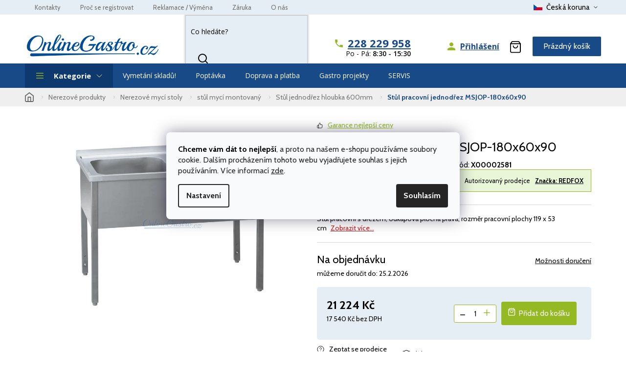

--- FILE ---
content_type: text/html; charset=utf-8
request_url: https://www.onlinegastro.cz/stul-pracovni-jednodrez-msjop-180x60x90/
body_size: 47105
content:
        <!doctype html><html lang="cs" dir="ltr" class="header-background-light external-fonts-loaded"><head><meta charset="utf-8" /><meta name="viewport" content="width=device-width,initial-scale=1" /><title>Stůl pracovní jednodřez MSJOP-180x60x90  | OnlineGastro.cz</title><link rel="preconnect" href="https://cdn.myshoptet.com" /><link rel="dns-prefetch" href="https://cdn.myshoptet.com" /><link rel="preload" href="https://cdn.myshoptet.com/prj/dist/master/cms/libs/jquery/jquery-1.11.3.min.js" as="script" /><link href="https://cdn.myshoptet.com/prj/dist/master/cms/templates/frontend_templates/shared/css/font-face/open-sans.css" rel="stylesheet"><link href="https://cdn.myshoptet.com/prj/dist/master/shop/dist/font-shoptet-11.css.62c94c7785ff2cea73b2.css" rel="stylesheet"><script>
dataLayer = [];
dataLayer.push({'shoptet' : {
    "pageId": 3859,
    "pageType": "productDetail",
    "currency": "CZK",
    "currencyInfo": {
        "decimalSeparator": ",",
        "exchangeRate": 1,
        "priceDecimalPlaces": 0,
        "symbol": "K\u010d",
        "symbolLeft": 0,
        "thousandSeparator": " "
    },
    "language": "cs",
    "projectId": 181078,
    "product": {
        "id": 3168157,
        "guid": "0dd30e67-d229-11e7-8216-002590dad85e",
        "hasVariants": false,
        "codes": [
            {
                "code": "X00002581"
            }
        ],
        "code": "X00002581",
        "name": "St\u016fl pracovn\u00ed jednod\u0159ez MSJOP-180x60x90",
        "appendix": "",
        "weight": 0,
        "manufacturer": "REDFOX",
        "manufacturerGuid": "1EF53328D38E62729F46DA0BA3DED3EE",
        "currentCategory": "Nerezov\u00e9 produkty montovan\u00e9 nebo na m\u00edru | Nerezov\u00e9 myc\u00ed stoly | Nerezov\u00e9 stoly myc\u00ed montovan\u00e9 | St\u016fl jednod\u0159ez hloubka 600mm",
        "currentCategoryGuid": "e8c19a31-6ccc-11e9-beb1-002590dad85e",
        "defaultCategory": "Nerezov\u00e9 produkty montovan\u00e9 nebo na m\u00edru | Nerezov\u00e9 myc\u00ed stoly | Nerezov\u00e9 stoly myc\u00ed montovan\u00e9 | St\u016fl jednod\u0159ez hloubka 600mm",
        "defaultCategoryGuid": "e8c19a31-6ccc-11e9-beb1-002590dad85e",
        "currency": "CZK",
        "priceWithVat": 21224
    },
    "stocks": [
        {
            "id": "ext",
            "title": "Sklad",
            "isDeliveryPoint": 0,
            "visibleOnEshop": 1
        }
    ],
    "cartInfo": {
        "id": null,
        "freeShipping": false,
        "freeShippingFrom": 6050,
        "leftToFreeGift": {
            "formattedPrice": "0 K\u010d",
            "priceLeft": 0
        },
        "freeGift": false,
        "leftToFreeShipping": {
            "priceLeft": 6050,
            "dependOnRegion": 0,
            "formattedPrice": "6 050 K\u010d"
        },
        "discountCoupon": [],
        "getNoBillingShippingPrice": {
            "withoutVat": 0,
            "vat": 0,
            "withVat": 0
        },
        "cartItems": [],
        "taxMode": "ORDINARY"
    },
    "cart": [],
    "customer": {
        "priceRatio": 1,
        "priceListId": 1,
        "groupId": null,
        "registered": false,
        "mainAccount": false
    }
}});
dataLayer.push({'cookie_consent' : {
    "marketing": "denied",
    "analytics": "denied"
}});
document.addEventListener('DOMContentLoaded', function() {
    shoptet.consent.onAccept(function(agreements) {
        if (agreements.length == 0) {
            return;
        }
        dataLayer.push({
            'cookie_consent' : {
                'marketing' : (agreements.includes(shoptet.config.cookiesConsentOptPersonalisation)
                    ? 'granted' : 'denied'),
                'analytics': (agreements.includes(shoptet.config.cookiesConsentOptAnalytics)
                    ? 'granted' : 'denied')
            },
            'event': 'cookie_consent'
        });
    });
});
</script>

<!-- Google Tag Manager -->
<script>(function(w,d,s,l,i){w[l]=w[l]||[];w[l].push({'gtm.start':
new Date().getTime(),event:'gtm.js'});var f=d.getElementsByTagName(s)[0],
j=d.createElement(s),dl=l!='dataLayer'?'&l='+l:'';j.async=true;j.src=
'https://www.googletagmanager.com/gtm.js?id='+i+dl;f.parentNode.insertBefore(j,f);
})(window,document,'script','dataLayer','GTM-MJX5826');</script>
<!-- End Google Tag Manager -->

<meta property="og:type" content="website"><meta property="og:site_name" content="onlinegastro.cz"><meta property="og:url" content="https://www.onlinegastro.cz/stul-pracovni-jednodrez-msjop-180x60x90/"><meta property="og:title" content="Stůl pracovní jednodřez MSJOP-180x60x90  | OnlineGastro.cz"><meta name="author" content="OnlineGastro.cz"><meta name="web_author" content="Shoptet.cz"><meta name="dcterms.rightsHolder" content="www.onlinegastro.cz"><meta name="robots" content="index,follow"><meta property="og:image" content="https://cdn.myshoptet.com/usr/www.onlinegastro.cz/user/shop/big/3168157-1_product-photo-msjop-6018-00002581.png?6854b21f"><meta property="og:description" content="Nakupte Stůl pracovní jednodřez MSJOP-180x60x90 levně a s dopravou až k vám. Stůl jednodřez hloubka 600mm vám dodáme rychle a navíc i ušetříte."><meta name="description" content="Nakupte Stůl pracovní jednodřez MSJOP-180x60x90 levně a s dopravou až k vám. Stůl jednodřez hloubka 600mm vám dodáme rychle a navíc i ušetříte."><meta name="google-site-verification" content="viCGV6qCRQM3CwTKxUlhe9Ia7qaZUK-dqizjlah3ym4"><meta property="product:price:amount" content="21224"><meta property="product:price:currency" content="CZK"><style>:root {--color-primary: #194A88;--color-primary-h: 214;--color-primary-s: 69%;--color-primary-l: 32%;--color-primary-hover: #0e396e;--color-primary-hover-h: 213;--color-primary-hover-s: 77%;--color-primary-hover-l: 24%;--color-secondary: #94B923;--color-secondary-h: 75;--color-secondary-s: 68%;--color-secondary-l: 43%;--color-secondary-hover: #3b7580;--color-secondary-hover-h: 190;--color-secondary-hover-s: 37%;--color-secondary-hover-l: 37%;--color-tertiary: #E5EEF4;--color-tertiary-h: 204;--color-tertiary-s: 41%;--color-tertiary-l: 93%;--color-tertiary-hover: #0e396e;--color-tertiary-hover-h: 213;--color-tertiary-hover-s: 77%;--color-tertiary-hover-l: 24%;--color-header-background: #ffffff;--template-font: "Open Sans";--template-headings-font: "Open Sans";--header-background-url: none;--cookies-notice-background: #F8FAFB;--cookies-notice-color: #252525;--cookies-notice-button-hover: #27263f;--cookies-notice-link-hover: #3b3a5f;--templates-update-management-preview-mode-content: "Náhled aktualizací šablony je aktivní pro váš prohlížeč."}</style>
    
    <link href="https://cdn.myshoptet.com/prj/dist/master/shop/dist/main-11.less.fcb4a42d7bd8a71b7ee2.css" rel="stylesheet" />
        
    <script>var shoptet = shoptet || {};</script>
    <script src="https://cdn.myshoptet.com/prj/dist/master/shop/dist/main-3g-header.js.05f199e7fd2450312de2.js"></script>
<!-- User include --><!-- api 426(80) html code header -->
<link rel="stylesheet" href="https://cdn.myshoptet.com/usr/api2.dklab.cz/user/documents/_doplnky/navstivene/181078/27/181078_27.css" type="text/css" /><style> :root { --dklab-lastvisited-background-color: #FFFFFF; } </style>
<!-- api 428(82) html code header -->
<link rel="stylesheet" href="https://cdn.myshoptet.com/usr/api2.dklab.cz/user/documents/_doplnky/oblibene/181078/21/181078_21.css" type="text/css" /><style>
        :root {
            --dklab-favourites-flag-color: #D45454;
            --dklab-favourites-flag-text-color: #FFFFFF;
            --dklab-favourites-add-text-color: #000000;            
            --dklab-favourites-remove-text-color: #D45454;            
            --dklab-favourites-add-text-detail-color: #000000;            
            --dklab-favourites-remove-text-detail-color: #D45454;            
            --dklab-favourites-header-icon-color: #000000;            
            --dklab-favourites-counter-color: #000000;            
        } </style>
<!-- api 494(146) html code header -->
<link rel="stylesheet" href="https://cdn.myshoptet.com/usr/api2.dklab.cz/user/documents/_doplnky/porovnavac/181078/32/181078_32.css" type="text/css" /><style>
        :root {
            --dklab-comparer-flag-color: #239CEB;
            --dklab-comparer-flag-text-color: #FFFFFF;
            --dklab-comparer-add-text-color: #000000;
            --dklab-comparer-remove-text-color: #239CEB;
            --dklab-comparer-header-icon-color: #000000;
            --dklab-comparer-border-color: #000000;            
            --dklab-comparer-counter-color: #239CEB;            
        }</style>
<!-- api 1501(1113) html code header -->
<link rel="stylesheet" href="https://cdn.myshoptet.com/usr/api2.dklab.cz/user/documents/_doplnky/filtry/181078/82/181078_82.css" type="text/css" /><style>:root { 
            --dklab-filters-active-color: #94B923; 
            --dklab-filters-active-foreground-color: #FFFFFF; 
            --dklab-filters-slider-color: #94B923; 
            --dklab-filters-show-filter-foreground-color: #FFFFFF; 
            --dklab-filters-show-filter-background-color: #94B923; 
            --dklab-filters-show-filter-edges-size: 1px 15px;
            --dklab-filters-show-filter-align: flex-start;
            --dklab-filters-show-filter-align-desktop: flex-start;
        } 
                .filter-section form.dkLab-parameter fieldset div.div--collapsable:nth-child(+n+6),
                .filter-section form.dkLab-parameter-special fieldset div.div--collapsable:nth-child(+n+5) {
                    display: none;
                } 
                .filter-section form.dkLab-parameter.dkLab-parameter--show fieldset div.div--collapsable:nth-child(+n+6),
                .filter-section form.dkLab-parameter-special.dkLab-parameter-special--show fieldset div.div--collapsable:nth-child(+n+5) {
                    display: block;
                }</style>
<!-- service 659(306) html code header -->
<link rel="stylesheet" type="text/css" href="https://cdn.myshoptet.com/usr/fvstudio.myshoptet.com/user/documents/showmore/fv-studio-app-showmore.css?v=21.10.1">

<!-- service 1228(847) html code header -->
<link 
rel="stylesheet" 
href="https://cdn.myshoptet.com/usr/dmartini.myshoptet.com/user/documents/upload/dmartini/shop_rating/shop_rating.min.css?140"
data-author="Dominik Martini" 
data-author-web="dmartini.cz">
<!-- service 428(82) html code header -->
<style>
@font-face {
    font-family: 'oblibene';
    src:  url('https://cdn.myshoptet.com/usr/api2.dklab.cz/user/documents/_doplnky/oblibene/font/oblibene.eot?v1');
    src:  url('https://cdn.myshoptet.com/usr/api2.dklab.cz/user/documents/_doplnky/oblibene/font/oblibene.eot?v1#iefix') format('embedded-opentype'),
    url('https://cdn.myshoptet.com/usr/api2.dklab.cz/user/documents/_doplnky/oblibene/font/oblibene.ttf?v1') format('truetype'),
    url('https://cdn.myshoptet.com/usr/api2.dklab.cz/user/documents/_doplnky/oblibene/font/oblibene.woff?v1') format('woff'),
    url('https://cdn.myshoptet.com/usr/api2.dklab.cz/user/documents/_doplnky/oblibene/font/oblibene.svg?v1') format('svg');
    font-weight: normal;
    font-style: normal;
}
</style>
<script>
var dklabFavIndividual;
</script>
<!-- service 494(146) html code header -->
<style>
@font-face {
    font-family: 'porovnavac';
    src:  url('https://cdn.myshoptet.com/usr/api2.dklab.cz/user/documents/_doplnky/porovnavac/font/porovnavac.eot?v6');
    src:  url('https://cdn.myshoptet.com/usr/api2.dklab.cz/user/documents/_doplnky/porovnavac/font/porovnavac.eot?v6#iefix') format('embedded-opentype'),
    url('https://cdn.myshoptet.com/usr/api2.dklab.cz/user/documents/_doplnky/porovnavac/font/porovnavac.ttf?v6') format('truetype'),
    url('https://cdn.myshoptet.com/usr/api2.dklab.cz/user/documents/_doplnky/porovnavac/font/porovnavac.woff?v6') format('woff'),
    url('https://cdn.myshoptet.com/usr/api2.dklab.cz/user/documents/_doplnky/porovnavac/font/porovnavac.svg?v6') format('svg');
    font-weight: normal;
    font-style: normal;
}
</style>
<!-- service 1240(857) html code header -->
<script>
var host = "www.onlinegastro.cz".replace(/(\.|\/|www)/g, '');
var src = "https://gateway.saimon.ai/" + host + "/loader.js"
var saimonScript = document.createElement('script');
saimonScript.src = src;
saimonScript.async = true;
saimonScript.fetchPriority = "high";
document.head.appendChild(saimonScript);

var timestamp = localStorage.getItem("sai-last-search");
var now = Date.now();

if (parseInt(timestamp) >= (now - 60 * 1000)) {
  document.documentElement.classList.add("--sai-search--active");
}
</script>

<style>
.--sai-search--active .in-vyhledavani #content {
	min-height: 90vh;
}

.--sai-search--active body:not(.--sai-result-page--inactive) #content .search-results-groups, 
.--sai-search--active body:not(.--sai-result-page--inactive) #content #products-found { 
	display: none; 
}
#sai--search-result-page #products-found,
#sai--search-result-page .search-results-groups{
	display: block !important; 
}
</style>
<!-- service 1359(974) html code header -->
<link href="https://cdn.myshoptet.com/usr/sazimecesko.myshoptet.com/user/documents/planetwe/common.min.css?v=1.20" rel="stylesheet" />
<link href="https://cdn.myshoptet.com/usr/sazimecesko.myshoptet.com/user/documents/planetwe/Classic.min.css" rel="stylesheet" />

<!--
<link href="https://sazimecesko.myshoptet.com/user/documents/planetwe/common.css?v=1.24" rel="stylesheet" />
<link href="https://sazimecesko.myshoptet.com/user/documents/planetwe/Classic.css" rel="stylesheet" />
-->
<!-- service 1462(1076) html code header -->
<link rel="stylesheet" href="https://cdn.myshoptet.com/usr/webotvurci.myshoptet.com/user/documents/plugin-product-interconnection/css/all.min.css?v=27"> 
<!-- service 1863(1428) html code header -->
<script defer src="https://addon.smartform.cz/shoptet/pages/smartform-script?projectId=181078" type="text/javascript"></script>

<script defer src="https://cdn.myshoptet.com/usr/smartform.myshoptet.com/user/documents/shoptet-v1.min.js?v=18" type="text/javascript"></script>
<!-- service 2322(1835) html code header -->
<link rel="stylesheet" href="https://cdn.myshoptet.com/addons/dominikmartini/product_salecode/styles.header.min.css?1f0482a01621d4a6d7beb5cd811f2e28c64f26c2">
<!-- service 2484(1985) html code header -->
<link rel="stylesheet" href="https://cdn.myshoptet.com/addons/DancingCodeLLC/warrantyPlus-shoptet-addon-fe/styles.header.min.css?ef6d6014a1fcb3d6f6a1d8a76216834e8dcc2e16">
<!-- project html code header -->
<link rel="preconnect" href="api.fv-studio.cz" /><link rel="preconnect" href="cdn.jsdelivr.net" />
<link rel="preload" href="https://cdn.myshoptet.com/usr/www.onlinegastro.cz/user/logos/onlinegastro-logo-4.png" as="image" type="image/png" fetchpriority="high">
<link rel="preload" href="https://api.fv-studio.cz/user/documents/upload/clients/onlinegastro.cz/css/style.css?fv-proxy" as="style" onload="this.onload=null;this.rel='stylesheet'">
<link href="https://www.onlinegastro.cz/user/documents/upload/assets/css/style.css?v=31&v=" rel="stylesheet" />
<link href="https://api.fv-studio.cz/user/documents/upload/clients/onlinegastro.cz/css/style.css?fv-proxy&v=17.56v=" rel="stylesheet" />
<link rel="stylesheet" href="https://cdn.jsdelivr.net/npm/glider-js@1/glider.min.css" />
<link rel="stylesheet" href="https://cdn.jsdelivr.net/npm/@fancyapps/ui/dist/fancybox.css"/>

<style>
.fade:not(.show) {opacity: 1!important;  /* HOTFIX */}
.category-perex {display: block !important; visibility: visible !important; opacity: 1 !important; min-height: 50px;font-size:16px;width:100%;}
 h1 {min-height: 1.2em; visibility: visible !important; opacity: 1 !important;}
.subcategories {display: block !important; visibility: visible !important; opacity: 1 !important;}  
.in-doprava #content,.in-gastro-projekty-na-miru #content,.in-proc-se-registrovat #content,.in-vyber-referenci,.in-zarucni-podminky{
opacity:0;}
#euroleasing-calculator {margin-top: 3px}
.project-phone div::before {content: "Po - Pá: ";}
.project-phone div::after {content: "8:30 - 15:30";font-weight: 600;}
.project-email div::before {content: "Kdykoliv. Ozveme se vám zpět co nejdříve.";}
.id--16 .price-label.price-primary::before,
.id--17 .price-label.price-primary::before {content: "Celkem za zboží";}
.footer-icons:before {content: "Možnosti platby";}
body.type-product .content-wrapper-in {visibility: visible;}
/* color na odkazy nad hlavickou */
.top-navigation-bar .container .top-navigation-menu ul li a {color: #6f6f6f;}
.top-navigation-bar .container .top-navigation-menu ul li a:hover {text-decoration: underline;}
.subtype-category-parametric .subcategories {display: none;}
.text {font-size: 16px;line-height: 1.7em;}

/* oddelovac pred kosikem */
@media (min-width: 768px) {#header .navigation-buttons {border-left: 1px solid #e5eef4;}
}
/* oddelovac v product blocku */
.products.products-block div.product .p-desc {border-top: 1px solid #e5eef4;}
/* search */
@media (min-width: 768px) {#header .header-top .search {border: 1px solid #e0e0e0;}
}
.benefitBanner .benefitBanner__item:hover {background-color: #e5eef4; transition: 0.3s all;}
/* subkategorie */
.type-category .subcategories::before {background-color: white;}
.type-category .subcategories li a { background: #e5eef4;}
@media (min-width: 992px) {
.type-category .subcategories li {width: calc(20% + 1px);}
}
/* filtry v kat */
.type-category .box-filters #manufacturer-filter, 
.type-category .box-filters .filter-section-parametric, 
.type-category .box-filters .slider-wrapper, 
.type-category .filters #manufacturer-filter, 
.type-category .filters .filter-section-parametric, 
.type-category .filters .slider-wrapper, 
.type-category .box-filters .filter-section-boolean, 
.type-category .filters .filter-section-boolean {
border-color:white;
}
.type-category .box-filters #manufacturer-filter:hover, 
.type-category .box-filters .filter-section-parametric:hover, 
.type-category .box-filters .slider-wrapper:hover, 
.type-category .filters #manufacturer-filter:hover, 
.type-category .filters .filter-section-parametric:hover, 
.type-category .filters .slider-wrapper:hover, 
.type-category .box-filters .filter-section-boolean:hover, 
.type-category .filters .filter-section-boolean:hover {
    background: #d4e2ec;
}
.type-category .box-filters #manufacturer-filter:hover h4, 
.type-category .box-filters .filter-section-parametric:hover h4, 
.type-category .box-filters .slider-wrapper:hover h4, 
.type-category .filters #manufacturer-filter:hover h4, 
.type-category .filters .filter-section-parametric:hover h4, 
.type-category .filters .slider-wrapper:hover h4, 
.type-category .box-filters .filter-section-boolean:hover h4 {
    text-decoration: underline;
}
/* kategorie */
@media (min-width: 992px) {.box.box-bg-default.box-categories {	/*margin-top:20px; */	}
} 
/* fvst. */
@media (min-width: 992px) {
.id--16 .shipping-billing-table .radio-wrapper {padding: 5px 20px;}
.ordering-process ol.cart-header {padding: 14px 0;}
.id--17 .form-group {margin-bottom: 10px;}
#name-billingId-3 > div {width: 100% !important;}
}
.site-msg.information {background-color: #1c4f8c !important;color: #ffffff;}
</style>

<script id="shkSearchDataExtensionJson" type="application/json">
{
"typeSpeed" : 60,
"backSpeed" : 20,
"csSearchPharse" : ["Konvektomat", "Tepelné čerpadlo", "Myčka redfox", "montáž", "projekt"],
"skSearchPharse" : [],
"enSearchPharse" : [],
"huSearchPharse" : [],
"deSearchPharse" : [],
"roSearchPharse" : [],
"plSearchPharse" : [],
"viSearchPharse" : []
}
</script>
<script>(function(w,d,t,r,u){var f,n,i;w[u]=w[u]||[],f=function(){var o={ti:"97016250"};o.q=w[u],w[u]=new UET(o),w[u].push("pageLoad")},n=d.createElement(t),n.src=r,n.async=1,n.onload=n.onreadystatechange=function(){var s=this.readyState;s&&s!=="loaded"&&s!=="complete"||(f(),n.onload=n.onreadystatechange=null)},i=d.getElementsByTagName(t)[0],i.parentNode.insertBefore(n,i)})(window,document,"script","//bat.bing.com/bat.js","uetq");</script>
<link rel="stylesheet" href="/user/documents/css/app.css?v=8&fv-proxy">

<style>
.type-detail .p-image #zarukaICO,.type-detail .p-info-wrapper #zarukaICO{max-width:50px!important;top:125px;right:5px}.type-detail .p-image,.type-detail .p-thumbnails-wrapper{display:block}.type-detail .p-info-wrapper #zarukaICO{display:none} @media (max-width:767px){.flag-custom3{display:none!important}.type-detail .p-image #zarukaICO,.type-detail .p-info-wrapper #zarukaICO{top:200px;right:0;z-index:1;padding:0;max-width:40px!important}body.type-detail.mobile .product-top .p-image-fv .flags>img{max-width:40px!important}.type-detail .p-image .flags.flags-extra{right:0!important;top:20px!important} #header .search {min-height: 41px !important; visibility: visible !important;}}
</style>
<link rel="stylesheet" href="/user/documents/upload/dmartini/onlinegastro.cz.min.css?331">

<script src="/user/documents/js/onlinegastro-24-11.js?v1" charset="UTF-8" type="text/javascript" async></script>
<script data-addon="Cena po zadání slevového kódu" data-author="Dominik Martini">
var product_salecode_config = {
  "cs": {
    "copy_text": "Kód byl zkopírován",
    "text_start": "Vaše cena",
    "text_end": "s kódem",
    "tooltip": "Po kliknutí se produkt přidá do košíku včetně slevového kupónu."
  }
};
</script>
<script>
        (function (w,d,s,o,f,js,fjs) {
            w['ecm-widget']=o;w[o] = w[o] || function () { (w[o].q = w[o].q || []).push(arguments) };
            js = d.createElement(s), fjs = d.getElementsByTagName(s)[0];
            js.id = '2-2bb287d15897fe2f9d89c882af9a3a8b'; js.dataset.a = 'onlinegastro'; js.src = f; js.async = 1; fjs.parentNode.insertBefore(js, fjs);
        }(window, document, 'script', 'ecmwidget', 'https://d70shl7vidtft.cloudfront.net/widget.js'));
    </script>
    <script>
        (function (w,d,s,o,f,js,fjs) {
            w['ecm-widget']=o;w[o] = w[o] || function () { (w[o].q = w[o].q || []).push(arguments) };
            js = d.createElement(s), fjs = d.getElementsByTagName(s)[0];
            js.id = '4-f67e22c6c3dacfc9b77b6b40399abc16'; js.dataset.a = 'onlinegastro'; js.src = f; js.async = 1; fjs.parentNode.insertBefore(js, fjs);
        }(window, document, 'script', 'ecmwidget', 'https://d70shl7vidtft.cloudfront.net/widget.js'));
    </script>
<meta name="facebook-domain-verification" content="qedxnoiw9gqdsjadw9pry44zajoizw" />
<meta name="seznam-wmt" content="WrkHtPxGHi3nZyqCwD0WSCWmaZGZ7y7A" />
<meta name="google-site-verification" content="dTc8tqDPfSell_U8SK-I5fuD13UuFHjiMRKxLUwnm1o" />
<!-- /User include --><link rel="shortcut icon" href="/favicon.ico" type="image/x-icon" /><link rel="canonical" href="https://www.onlinegastro.cz/stul-pracovni-jednodrez-msjop-180x60x90/" /><script>!function(){var t={9196:function(){!function(){var t=/\[object (Boolean|Number|String|Function|Array|Date|RegExp)\]/;function r(r){return null==r?String(r):(r=t.exec(Object.prototype.toString.call(Object(r))))?r[1].toLowerCase():"object"}function n(t,r){return Object.prototype.hasOwnProperty.call(Object(t),r)}function e(t){if(!t||"object"!=r(t)||t.nodeType||t==t.window)return!1;try{if(t.constructor&&!n(t,"constructor")&&!n(t.constructor.prototype,"isPrototypeOf"))return!1}catch(t){return!1}for(var e in t);return void 0===e||n(t,e)}function o(t,r,n){this.b=t,this.f=r||function(){},this.d=!1,this.a={},this.c=[],this.e=function(t){return{set:function(r,n){u(c(r,n),t.a)},get:function(r){return t.get(r)}}}(this),i(this,t,!n);var e=t.push,o=this;t.push=function(){var r=[].slice.call(arguments,0),n=e.apply(t,r);return i(o,r),n}}function i(t,n,o){for(t.c.push.apply(t.c,n);!1===t.d&&0<t.c.length;){if("array"==r(n=t.c.shift()))t:{var i=n,a=t.a;if("string"==r(i[0])){for(var f=i[0].split("."),s=f.pop(),p=(i=i.slice(1),0);p<f.length;p++){if(void 0===a[f[p]])break t;a=a[f[p]]}try{a[s].apply(a,i)}catch(t){}}}else if("function"==typeof n)try{n.call(t.e)}catch(t){}else{if(!e(n))continue;for(var l in n)u(c(l,n[l]),t.a)}o||(t.d=!0,t.f(t.a,n),t.d=!1)}}function c(t,r){for(var n={},e=n,o=t.split("."),i=0;i<o.length-1;i++)e=e[o[i]]={};return e[o[o.length-1]]=r,n}function u(t,o){for(var i in t)if(n(t,i)){var c=t[i];"array"==r(c)?("array"==r(o[i])||(o[i]=[]),u(c,o[i])):e(c)?(e(o[i])||(o[i]={}),u(c,o[i])):o[i]=c}}window.DataLayerHelper=o,o.prototype.get=function(t){var r=this.a;t=t.split(".");for(var n=0;n<t.length;n++){if(void 0===r[t[n]])return;r=r[t[n]]}return r},o.prototype.flatten=function(){this.b.splice(0,this.b.length),this.b[0]={},u(this.a,this.b[0])}}()}},r={};function n(e){var o=r[e];if(void 0!==o)return o.exports;var i=r[e]={exports:{}};return t[e](i,i.exports,n),i.exports}n.n=function(t){var r=t&&t.__esModule?function(){return t.default}:function(){return t};return n.d(r,{a:r}),r},n.d=function(t,r){for(var e in r)n.o(r,e)&&!n.o(t,e)&&Object.defineProperty(t,e,{enumerable:!0,get:r[e]})},n.o=function(t,r){return Object.prototype.hasOwnProperty.call(t,r)},function(){"use strict";n(9196)}()}();</script><style>/* custom background */@media (min-width: 992px) {body {background-position: top center;background-repeat: no-repeat;background-attachment: scroll;}}</style>    <!-- Global site tag (gtag.js) - Google Analytics -->
    <script async src="https://www.googletagmanager.com/gtag/js?id=16674359411"></script>
    <script>
        
        window.dataLayer = window.dataLayer || [];
        function gtag(){dataLayer.push(arguments);}
        

                    console.debug('default consent data');

            gtag('consent', 'default', {"ad_storage":"denied","analytics_storage":"denied","ad_user_data":"denied","ad_personalization":"denied","wait_for_update":500});
            dataLayer.push({
                'event': 'default_consent'
            });
        
        gtag('js', new Date());

        
                gtag('config', 'G-FL1LQY336Z', {"groups":"GA4","send_page_view":false,"content_group":"productDetail","currency":"CZK","page_language":"cs"});
        
                gtag('config', 'AW-950442064', {"allow_enhanced_conversions":true});
        
                gtag('config', 'AW-16674359411', {"allow_enhanced_conversions":true});
        
        
        
        
                    gtag('event', 'page_view', {"send_to":"GA4","page_language":"cs","content_group":"productDetail","currency":"CZK"});
        
                gtag('set', 'currency', 'CZK');

        gtag('event', 'view_item', {
            "send_to": "UA",
            "items": [
                {
                    "id": "X00002581",
                    "name": "St\u016fl pracovn\u00ed jednod\u0159ez MSJOP-180x60x90",
                    "category": "Nerezov\u00e9 produkty montovan\u00e9 nebo na m\u00edru \/ Nerezov\u00e9 myc\u00ed stoly \/ Nerezov\u00e9 stoly myc\u00ed montovan\u00e9 \/ St\u016fl jednod\u0159ez hloubka 600mm",
                                        "brand": "REDFOX",
                                                            "price": 17540
                }
            ]
        });
        
        
        
        
        
                    gtag('event', 'view_item', {"send_to":"GA4","page_language":"cs","content_group":"productDetail","value":17540,"currency":"CZK","items":[{"item_id":"X00002581","item_name":"St\u016fl pracovn\u00ed jednod\u0159ez MSJOP-180x60x90","item_brand":"REDFOX","item_category":"Nerezov\u00e9 produkty montovan\u00e9 nebo na m\u00edru","item_category2":"Nerezov\u00e9 myc\u00ed stoly","item_category3":"Nerezov\u00e9 stoly myc\u00ed montovan\u00e9","item_category4":"St\u016fl jednod\u0159ez hloubka 600mm","price":17540,"quantity":1,"index":0}]});
        
        
        
        
        
        
        
        document.addEventListener('DOMContentLoaded', function() {
            if (typeof shoptet.tracking !== 'undefined') {
                for (var id in shoptet.tracking.bannersList) {
                    gtag('event', 'view_promotion', {
                        "send_to": "UA",
                        "promotions": [
                            {
                                "id": shoptet.tracking.bannersList[id].id,
                                "name": shoptet.tracking.bannersList[id].name,
                                "position": shoptet.tracking.bannersList[id].position
                            }
                        ]
                    });
                }
            }

            shoptet.consent.onAccept(function(agreements) {
                if (agreements.length !== 0) {
                    console.debug('gtag consent accept');
                    var gtagConsentPayload =  {
                        'ad_storage': agreements.includes(shoptet.config.cookiesConsentOptPersonalisation)
                            ? 'granted' : 'denied',
                        'analytics_storage': agreements.includes(shoptet.config.cookiesConsentOptAnalytics)
                            ? 'granted' : 'denied',
                                                                                                'ad_user_data': agreements.includes(shoptet.config.cookiesConsentOptPersonalisation)
                            ? 'granted' : 'denied',
                        'ad_personalization': agreements.includes(shoptet.config.cookiesConsentOptPersonalisation)
                            ? 'granted' : 'denied',
                        };
                    console.debug('update consent data', gtagConsentPayload);
                    gtag('consent', 'update', gtagConsentPayload);
                    dataLayer.push(
                        { 'event': 'update_consent' }
                    );
                }
            });
        });
    </script>
<script>
    (function(t, r, a, c, k, i, n, g) { t['ROIDataObject'] = k;
    t[k]=t[k]||function(){ (t[k].q=t[k].q||[]).push(arguments) },t[k].c=i;n=r.createElement(a),
    g=r.getElementsByTagName(a)[0];n.async=1;n.src=c;g.parentNode.insertBefore(n,g)
    })(window, document, 'script', '//www.heureka.cz/ocm/sdk.js?source=shoptet&version=2&page=product_detail', 'heureka', 'cz');

    heureka('set_user_consent', 0);
</script>
</head><body class="desktop id-3859 in-stul-jednodrez-hloubka-600mm-2 template-11 type-product type-detail one-column-body columns-1 ums_forms_redesign--off ums_a11y_category_page--on ums_discussion_rating_forms--off ums_flags_display_unification--on ums_a11y_login--off mobile-header-version-0"><noscript>
    <style>
        #header {
            padding-top: 0;
            position: relative !important;
            top: 0;
        }
        .header-navigation {
            position: relative !important;
        }
        .overall-wrapper {
            margin: 0 !important;
        }
        body:not(.ready) {
            visibility: visible !important;
        }
    </style>
    <div class="no-javascript">
        <div class="no-javascript__title">Musíte změnit nastavení vašeho prohlížeče</div>
        <div class="no-javascript__text">Podívejte se na: <a href="https://www.google.com/support/bin/answer.py?answer=23852">Jak povolit JavaScript ve vašem prohlížeči</a>.</div>
        <div class="no-javascript__text">Pokud používáte software na blokování reklam, může být nutné povolit JavaScript z této stránky.</div>
        <div class="no-javascript__text">Děkujeme.</div>
    </div>
</noscript>

        <div id="fb-root"></div>
        <script>
            window.fbAsyncInit = function() {
                FB.init({
//                    appId            : 'your-app-id',
                    autoLogAppEvents : true,
                    xfbml            : true,
                    version          : 'v19.0'
                });
            };
        </script>
        <script async defer crossorigin="anonymous" src="https://connect.facebook.net/cs_CZ/sdk.js"></script>
<!-- Google Tag Manager (noscript) -->
<noscript><iframe src="https://www.googletagmanager.com/ns.html?id=GTM-MJX5826"
height="0" width="0" style="display:none;visibility:hidden"></iframe></noscript>
<!-- End Google Tag Manager (noscript) -->

    <div class="siteCookies siteCookies--center siteCookies--light js-siteCookies" role="dialog" data-testid="cookiesPopup" data-nosnippet>
        <div class="siteCookies__form">
            <div class="siteCookies__content">
                <div class="siteCookies__text">
                    <strong style="color: #000;">Chceme vám dát to nejlepší</strong>, a proto na našem e-shopu používáme soubory cookie. Dalším procházením tohoto webu vyjadřujete souhlas s jejich používáním. Více informací <a href="/podminky-ochrany-osobnich-udaju/" target="\">zde</a>.
                </div>
                <p class="siteCookies__links">
                    <button class="siteCookies__link js-cookies-settings" aria-label="Nastavení cookies" data-testid="cookiesSettings">Nastavení</button>
                </p>
            </div>
            <div class="siteCookies__buttonWrap">
                                <button class="siteCookies__button js-cookiesConsentSubmit" value="all" aria-label="Přijmout cookies" data-testid="buttonCookiesAccept">Souhlasím</button>
            </div>
        </div>
        <script>
            document.addEventListener("DOMContentLoaded", () => {
                const siteCookies = document.querySelector('.js-siteCookies');
                document.addEventListener("scroll", shoptet.common.throttle(() => {
                    const st = document.documentElement.scrollTop;
                    if (st > 1) {
                        siteCookies.classList.add('siteCookies--scrolled');
                    } else {
                        siteCookies.classList.remove('siteCookies--scrolled');
                    }
                }, 100));
            });
        </script>
    </div>
<a href="#content" class="skip-link sr-only">Přejít na obsah</a><div class="overall-wrapper"><div class="user-action"><div class="container"><div class="user-action-in"><div class="user-action-login popup-widget login-widget"><div class="popup-widget-inner"><h2 id="loginHeading">Přihlášení k vašemu účtu</h2><div id="customerLogin"><form action="/action/Customer/Login/" method="post" id="formLoginIncluded" class="csrf-enabled formLogin" data-testid="formLogin"><input type="hidden" name="referer" value="" /><div class="form-group"><div class="input-wrapper email js-validated-element-wrapper no-label"><input type="email" name="email" class="form-control" autofocus placeholder="E-mailová adresa (např. jan@novak.cz)" data-testid="inputEmail" autocomplete="email" required /></div></div><div class="form-group"><div class="input-wrapper password js-validated-element-wrapper no-label"><input type="password" name="password" class="form-control" placeholder="Heslo" data-testid="inputPassword" autocomplete="current-password" required /><span class="no-display">Nemůžete vyplnit toto pole</span><input type="text" name="surname" value="" class="no-display" /></div></div><div class="form-group"><div class="login-wrapper"><button type="submit" class="btn btn-secondary btn-text btn-login" data-testid="buttonSubmit">Přihlásit se</button><div class="password-helper"><a href="/registrace/" data-testid="signup" rel="nofollow">Nová registrace</a><a href="/klient/zapomenute-heslo/" rel="nofollow">Zapomenuté heslo</a></div></div></div><div class="social-login-buttons"><div class="social-login-buttons-divider"><span>nebo</span></div><div class="form-group"><a href="/action/Social/login/?provider=Google" class="login-btn google" rel="nofollow"><span class="login-google-icon"></span><strong>Přihlásit se přes Google</strong></a></div><div class="form-group"><a href="/action/Social/login/?provider=Seznam" class="login-btn seznam" rel="nofollow"><span class="login-seznam-icon"></span><strong>Přihlásit se přes Seznam</strong></a></div></div></form>
</div></div></div>
    <div id="cart-widget" class="user-action-cart popup-widget cart-widget loader-wrapper" data-testid="popupCartWidget" role="dialog" aria-hidden="true"><div class="popup-widget-inner cart-widget-inner place-cart-here"><div class="loader-overlay"><div class="loader"></div></div></div><div class="cart-widget-button"><a href="/kosik/" class="btn btn-conversion" id="continue-order-button" rel="nofollow" data-testid="buttonNextStep">Pokračovat do košíku</a></div></div></div>
</div></div><div class="top-navigation-bar" data-testid="topNavigationBar">

    <div class="container">

        <div class="top-navigation-contacts">
            <strong>Zákaznická podpora:</strong><a href="tel:228229958" class="project-phone" aria-label="Zavolat na 228229958" data-testid="contactboxPhone"><span>228 229 958</span></a><a href="mailto:info@onlinegastro.cz" class="project-email" data-testid="contactboxEmail"><span>info@onlinegastro.cz</span></a>        </div>

                            <div class="top-navigation-menu">
                <div class="top-navigation-menu-trigger"></div>
                <ul class="top-navigation-bar-menu">
                                            <li class="top-navigation-menu-item-29">
                            <a href="/kontakty/">Kontakty</a>
                        </li>
                                            <li class="top-navigation-menu-item-23541">
                            <a href="/proc-se-registrovat/">Proč se registrovat</a>
                        </li>
                                            <li class="top-navigation-menu-item-17586">
                            <a href="/servis-reklamace-vymena-a-vraceni-zbozi/">Reklamace / Výměna</a>
                        </li>
                                            <li class="top-navigation-menu-item-20699">
                            <a href="/zarucni-podminky/">Záruka</a>
                        </li>
                                            <li class="top-navigation-menu-item-22504">
                            <a href="/onlinegastro-cz-o-nas/">O nás</a>
                        </li>
                                            <li class="top-navigation-menu-item--51">
                            <a href="/hodnoceni-obchodu/" target="blank">Hodnocení obchodu</a>
                        </li>
                                            <li class="top-navigation-menu-item-705">
                            <a href="/servis/">SERVIS</a>
                        </li>
                                            <li class="top-navigation-menu-item-39">
                            <a href="/obchodni-podminky/" target="blank">Obchodní podmínky</a>
                        </li>
                                            <li class="top-navigation-menu-item-5476">
                            <a href="/podminky-ochrany-osobnich-udaju/" target="blank">Ochrana osobních údajů</a>
                        </li>
                                            <li class="top-navigation-menu-item-18468">
                            <a href="/oblibene/">Oblíbené</a>
                        </li>
                                            <li class="top-navigation-menu-item-21062">
                            <a href="/splatkovy-prodej/">Splátkový prodej</a>
                        </li>
                                            <li class="top-navigation-menu-item-20996">
                            <a href="/reklamacni-rad-pro-podnikatele/" target="blank">Reklamační řád pro podnikatele</a>
                        </li>
                                            <li class="top-navigation-menu-item-20993">
                            <a href="/reklamacni-rad-pro-spotrebitele/" target="blank">Reklamační řád pro spotřebitele</a>
                        </li>
                                            <li class="top-navigation-menu-item-22989">
                            <a href="/gastro-vybaveni-praha/">Gastro vybavení Praha</a>
                        </li>
                                            <li class="top-navigation-menu-item-23256">
                            <a href="/gastro-vybaveni-brno/">Gastro vybavení Brno</a>
                        </li>
                                            <li class="top-navigation-menu-item-23259">
                            <a href="/velkoobchod-s-gastro-vybavenim/">Velkoobchod s gastro vybavením</a>
                        </li>
                                            <li class="top-navigation-menu-item-684">
                            <a href="/blog/">Blog</a>
                        </li>
                                            <li class="top-navigation-menu-item-24343">
                            <a href="/vyber-referenci/">Výběr referencí</a>
                        </li>
                                            <li class="top-navigation-menu-item-24396">
                            <a href="/proc-koupit-konvektomat-u-nas/">Proč koupit konvektomat u nás</a>
                        </li>
                                            <li class="top-navigation-menu-item--24">
                            <a href="/znacka/">Prodávané značky</a>
                        </li>
                                    </ul>
                <ul class="top-navigation-bar-menu-helper"></ul>
            </div>
        
        <div class="top-navigation-tools top-navigation-tools--language">
            <div class="responsive-tools">
                <a href="#" class="toggle-window" data-target="search" aria-label="Hledat" data-testid="linkSearchIcon"></a>
                                                            <a href="#" class="toggle-window" data-target="login"></a>
                                                    <a href="#" class="toggle-window" data-target="navigation" aria-label="Menu" data-testid="hamburgerMenu"></a>
            </div>
                <div class="dropdown">
        <span>Ceny v:</span>
        <button id="topNavigationDropdown" type="button" data-toggle="dropdown" aria-haspopup="true" aria-expanded="false">
            CZK
            <span class="caret"></span>
        </button>
        <ul class="dropdown-menu" aria-labelledby="topNavigationDropdown"><li><a href="/action/Currency/changeCurrency/?currencyCode=CZK" rel="nofollow">CZK</a></li><li><a href="/action/Currency/changeCurrency/?currencyCode=EUR" rel="nofollow">EUR</a></li></ul>
    </div>
            <a href="/login/?backTo=%2Fstul-pracovni-jednodrez-msjop-180x60x90%2F" class="top-nav-button top-nav-button-login primary login toggle-window" data-target="login" data-testid="signin" rel="nofollow"><span>Přihlášení</span></a>        </div>

    </div>

</div>
<header id="header"><div class="container navigation-wrapper">
    <div class="header-top">
        <div class="site-name-wrapper">
            <div class="site-name"><a href="/" data-testid="linkWebsiteLogo"><img src="https://cdn.myshoptet.com/usr/www.onlinegastro.cz/user/logos/onlinegastro-logo-4.png" alt="OnlineGastro.cz" fetchpriority="low" /></a></div>        </div>
        <div class="search" itemscope itemtype="https://schema.org/WebSite">
            <meta itemprop="headline" content="Stůl jednodřez hloubka 600mm"/><meta itemprop="url" content="https://www.onlinegastro.cz"/><meta itemprop="text" content="Nakupte Stůl pracovní jednodřez MSJOP-180x60x90 levně a s dopravou až k vám. Stůl jednodřez hloubka 600mm vám dodáme rychle a navíc i ušetříte."/>            <form action="/action/ProductSearch/prepareString/" method="post"
    id="formSearchForm" class="search-form compact-form js-search-main"
    itemprop="potentialAction" itemscope itemtype="https://schema.org/SearchAction" data-testid="searchForm">
    <fieldset>
        <meta itemprop="target"
            content="https://www.onlinegastro.cz/vyhledavani/?string={string}"/>
        <input type="hidden" name="language" value="cs"/>
        
            
<input
    type="search"
    name="string"
        class="query-input form-control search-input js-search-input"
    placeholder="Napište, co hledáte"
    autocomplete="off"
    required
    itemprop="query-input"
    aria-label="Vyhledávání"
    data-testid="searchInput"
>
            <button type="submit" class="btn btn-default" data-testid="searchBtn">Hledat</button>
        
    </fieldset>
</form>
        </div>
        <div class="navigation-buttons">
                
    <a href="/kosik/" class="btn btn-icon toggle-window cart-count" data-target="cart" data-hover="true" data-redirect="true" data-testid="headerCart" rel="nofollow" aria-haspopup="dialog" aria-expanded="false" aria-controls="cart-widget">
        
                <span class="sr-only">Nákupní košík</span>
        
            <span class="cart-price visible-lg-inline-block" data-testid="headerCartPrice">
                                    Prázdný košík                            </span>
        
    
            </a>
        </div>
    </div>
    <nav id="navigation" aria-label="Hlavní menu" data-collapsible="true"><div class="navigation-in menu"><ul class="menu-level-1" role="menubar" data-testid="headerMenuItems"><li class="menu-item-729 ext" role="none"><a href="/priprava-surovin/" data-testid="headerMenuItem" role="menuitem" aria-haspopup="true" aria-expanded="false"><b>Příprava surovin</b><span class="submenu-arrow"></span></a><ul class="menu-level-2" aria-label="Příprava surovin" tabindex="-1" role="menu"><li class="menu-item-897 has-third-level" role="none"><a href="/rucni-mixery/" class="menu-image" data-testid="headerMenuItem" tabindex="-1" aria-hidden="true"><img src="data:image/svg+xml,%3Csvg%20width%3D%22140%22%20height%3D%22100%22%20xmlns%3D%22http%3A%2F%2Fwww.w3.org%2F2000%2Fsvg%22%3E%3C%2Fsvg%3E" alt="" aria-hidden="true" width="140" height="100"  data-src="https://cdn.myshoptet.com/usr/www.onlinegastro.cz/user/categories/thumb/psp_800_kopie.jpg" fetchpriority="low" /></a><div><a href="/rucni-mixery/" data-testid="headerMenuItem" role="menuitem"><span>Ruční ponorné mixéry</span></a>
                                                    <ul class="menu-level-3" role="menu">
                                                                    <li class="menu-item-23289" role="none">
                                        <a href="/profesionalni-tycove-ponorne-mixery-robot-coupe/" data-testid="headerMenuItem" role="menuitem">
                                            Tyčové mixéry Robot Coupe</a>,                                    </li>
                                                                    <li class="menu-item-23292" role="none">
                                        <a href="/profesionalni-tycove-kombinovane-mixery-robot-coupe/" data-testid="headerMenuItem" role="menuitem">
                                            Tyčové kombi mixéry Robot Coupe</a>,                                    </li>
                                                                    <li class="menu-item-20525" role="none">
                                        <a href="/profesionalni-tycove-kombinovane-ponorne-mixery/" data-testid="headerMenuItem" role="menuitem">
                                            Tyčové mixéry  Waring</a>,                                    </li>
                                                                    <li class="menu-item-21107" role="none">
                                        <a href="/profesionalni-tycove-ponorne-mixery-psp/" data-testid="headerMenuItem" role="menuitem">
                                            Tyčové mixéry Redfox</a>,                                    </li>
                                                                    <li class="menu-item-21110" role="none">
                                        <a href="/profesionalni-tycove-ponorne-mixery-pmf/" data-testid="headerMenuItem" role="menuitem">
                                            Tyčové mixéry RM Gastro</a>                                    </li>
                                                            </ul>
                        </div></li><li class="menu-item-900 has-third-level" role="none"><a href="/kuchynske-roboty/" class="menu-image" data-testid="headerMenuItem" tabindex="-1" aria-hidden="true"><img src="data:image/svg+xml,%3Csvg%20width%3D%22140%22%20height%3D%22100%22%20xmlns%3D%22http%3A%2F%2Fwww.w3.org%2F2000%2Fsvg%22%3E%3C%2Fsvg%3E" alt="" aria-hidden="true" width="140" height="100"  data-src="https://cdn.myshoptet.com/usr/www.onlinegastro.cz/user/categories/thumb/rm_50_kopie.jpg" fetchpriority="low" /></a><div><a href="/kuchynske-roboty/" data-testid="headerMenuItem" role="menuitem"><span>Kuchyňské gastro roboty</span></a>
                                                    <ul class="menu-level-3" role="menu">
                                                                    <li class="menu-item-1014" role="none">
                                        <a href="/univerzalni-kuchynske-roboty/" data-testid="headerMenuItem" role="menuitem">
                                            Univerzální kuchyňské roboty</a>,                                    </li>
                                                                    <li class="menu-item-903" role="none">
                                        <a href="/prislusenstvi-pro-kuchynske-roboty/" data-testid="headerMenuItem" role="menuitem">
                                            Příslušenství</a>                                    </li>
                                                            </ul>
                        </div></li><li class="menu-item-732 has-third-level" role="none"><a href="/narezove-stroje/" class="menu-image" data-testid="headerMenuItem" tabindex="-1" aria-hidden="true"><img src="data:image/svg+xml,%3Csvg%20width%3D%22140%22%20height%3D%22100%22%20xmlns%3D%22http%3A%2F%2Fwww.w3.org%2F2000%2Fsvg%22%3E%3C%2Fsvg%3E" alt="" aria-hidden="true" width="140" height="100"  data-src="https://cdn.myshoptet.com/usr/www.onlinegastro.cz/user/categories/thumb/00005793.png" fetchpriority="low" /></a><div><a href="/narezove-stroje/" data-testid="headerMenuItem" role="menuitem"><span>Nářezové stroje</span></a>
                                                    <ul class="menu-level-3" role="menu">
                                                                    <li class="menu-item-1593" role="none">
                                        <a href="/reminkove-narezove-stroje/" data-testid="headerMenuItem" role="menuitem">
                                            Řemínkové</a>,                                    </li>
                                                                    <li class="menu-item-1494" role="none">
                                        <a href="/snekove-narezove-stroje/" data-testid="headerMenuItem" role="menuitem">
                                            Šnekové</a>,                                    </li>
                                                                    <li class="menu-item-17829" role="none">
                                        <a href="/poloautomaticke-narezove-stroje/" data-testid="headerMenuItem" role="menuitem">
                                            Poloautomatické</a>,                                    </li>
                                                                    <li class="menu-item-735" role="none">
                                        <a href="/noze-pro-narezove-stroje/" data-testid="headerMenuItem" role="menuitem">
                                            Nože pro nářezové stroje</a>                                    </li>
                                                            </ul>
                        </div></li><li class="menu-item-19713" role="none"><a href="/krajece-chleba-a-knedliku/" class="menu-image" data-testid="headerMenuItem" tabindex="-1" aria-hidden="true"><img src="data:image/svg+xml,%3Csvg%20width%3D%22140%22%20height%3D%22100%22%20xmlns%3D%22http%3A%2F%2Fwww.w3.org%2F2000%2Fsvg%22%3E%3C%2Fsvg%3E" alt="" aria-hidden="true" width="140" height="100"  data-src="https://cdn.myshoptet.com/prj/dist/master/cms/templates/frontend_templates/00/img/folder.svg" fetchpriority="low" /></a><div><a href="/krajece-chleba-a-knedliku/" data-testid="headerMenuItem" role="menuitem"><span>Kráječe chleba a knedlíků</span></a>
                        </div></li><li class="menu-item-762" role="none"><a href="/mlynky-na-maso/" class="menu-image" data-testid="headerMenuItem" tabindex="-1" aria-hidden="true"><img src="data:image/svg+xml,%3Csvg%20width%3D%22140%22%20height%3D%22100%22%20xmlns%3D%22http%3A%2F%2Fwww.w3.org%2F2000%2Fsvg%22%3E%3C%2Fsvg%3E" alt="" aria-hidden="true" width="140" height="100"  data-src="https://cdn.myshoptet.com/prj/dist/master/cms/templates/frontend_templates/00/img/folder.svg" fetchpriority="low" /></a><div><a href="/mlynky-na-maso/" data-testid="headerMenuItem" role="menuitem"><span>Mlýnky na maso, masomlýnky</span></a>
                        </div></li><li class="menu-item-1992 has-third-level" role="none"><a href="/skrabky-na-brambory/" class="menu-image" data-testid="headerMenuItem" tabindex="-1" aria-hidden="true"><img src="data:image/svg+xml,%3Csvg%20width%3D%22140%22%20height%3D%22100%22%20xmlns%3D%22http%3A%2F%2Fwww.w3.org%2F2000%2Fsvg%22%3E%3C%2Fsvg%3E" alt="" aria-hidden="true" width="140" height="100"  data-src="https://cdn.myshoptet.com/usr/www.onlinegastro.cz/user/categories/thumb/pp_kopie.jpg" fetchpriority="low" /></a><div><a href="/skrabky-na-brambory/" data-testid="headerMenuItem" role="menuitem"><span>Škrabky na brambory</span></a>
                                                    <ul class="menu-level-3" role="menu">
                                                                    <li class="menu-item-17460" role="none">
                                        <a href="/prislusenstvi-ke-skrabkam/" data-testid="headerMenuItem" role="menuitem">
                                            Příslušenství ke škrabkám brambor</a>                                    </li>
                                                            </ul>
                        </div></li><li class="menu-item-1299 has-third-level" role="none"><a href="/krouhace-zeleniny-a-syru/" class="menu-image" data-testid="headerMenuItem" tabindex="-1" aria-hidden="true"><img src="data:image/svg+xml,%3Csvg%20width%3D%22140%22%20height%3D%22100%22%20xmlns%3D%22http%3A%2F%2Fwww.w3.org%2F2000%2Fsvg%22%3E%3C%2Fsvg%3E" alt="" aria-hidden="true" width="140" height="100"  data-src="https://cdn.myshoptet.com/usr/www.onlinegastro.cz/user/categories/thumb/psp_400_std_kopie.jpg" fetchpriority="low" /></a><div><a href="/krouhace-zeleniny-a-syru/" data-testid="headerMenuItem" role="menuitem"><span>Krouhače zeleniny a sýrů</span></a>
                                                    <ul class="menu-level-3" role="menu">
                                                                    <li class="menu-item-5470" role="none">
                                        <a href="/krouhacky/" data-testid="headerMenuItem" role="menuitem">
                                            krouhačky</a>,                                    </li>
                                                                    <li class="menu-item-1302" role="none">
                                        <a href="/prislusenstvi-na-krouhacky/" data-testid="headerMenuItem" role="menuitem">
                                            příslušenství na krouhačky</a>                                    </li>
                                                            </ul>
                        </div></li><li class="menu-item-1671 has-third-level" role="none"><a href="/kutry/" class="menu-image" data-testid="headerMenuItem" tabindex="-1" aria-hidden="true"><img src="data:image/svg+xml,%3Csvg%20width%3D%22140%22%20height%3D%22100%22%20xmlns%3D%22http%3A%2F%2Fwww.w3.org%2F2000%2Fsvg%22%3E%3C%2Fsvg%3E" alt="" aria-hidden="true" width="140" height="100"  data-src="https://cdn.myshoptet.com/usr/www.onlinegastro.cz/user/categories/thumb/psp_500_6l_kopie.jpg" fetchpriority="low" /></a><div><a href="/kutry/" data-testid="headerMenuItem" role="menuitem"><span>Kutry</span></a>
                                                    <ul class="menu-level-3" role="menu">
                                                                    <li class="menu-item-1674" role="none">
                                        <a href="/prislusenstvi-na-kutry/" data-testid="headerMenuItem" role="menuitem">
                                            Příslušenství na kůtry</a>                                    </li>
                                                            </ul>
                        </div></li><li class="menu-item-975" role="none"><a href="/robot-coupe/" class="menu-image" data-testid="headerMenuItem" tabindex="-1" aria-hidden="true"><img src="data:image/svg+xml,%3Csvg%20width%3D%22140%22%20height%3D%22100%22%20xmlns%3D%22http%3A%2F%2Fwww.w3.org%2F2000%2Fsvg%22%3E%3C%2Fsvg%3E" alt="" aria-hidden="true" width="140" height="100"  data-src="https://cdn.myshoptet.com/prj/dist/master/cms/templates/frontend_templates/00/img/folder.svg" fetchpriority="low" /></a><div><a href="/robot-coupe/" data-testid="headerMenuItem" role="menuitem"><span>Robot Coupe kombinace</span></a>
                        </div></li><li class="menu-item-20372" role="none"><a href="/blixery-stolni-2/" class="menu-image" data-testid="headerMenuItem" tabindex="-1" aria-hidden="true"><img src="data:image/svg+xml,%3Csvg%20width%3D%22140%22%20height%3D%22100%22%20xmlns%3D%22http%3A%2F%2Fwww.w3.org%2F2000%2Fsvg%22%3E%3C%2Fsvg%3E" alt="" aria-hidden="true" width="140" height="100"  data-src="https://cdn.myshoptet.com/prj/dist/master/cms/templates/frontend_templates/00/img/folder.svg" fetchpriority="low" /></a><div><a href="/blixery-stolni-2/" data-testid="headerMenuItem" role="menuitem"><span>Blixery stolní</span></a>
                        </div></li><li class="menu-item-885 has-third-level" role="none"><a href="/vakuove-balicky/" class="menu-image" data-testid="headerMenuItem" tabindex="-1" aria-hidden="true"><img src="data:image/svg+xml,%3Csvg%20width%3D%22140%22%20height%3D%22100%22%20xmlns%3D%22http%3A%2F%2Fwww.w3.org%2F2000%2Fsvg%22%3E%3C%2Fsvg%3E" alt="" aria-hidden="true" width="140" height="100"  data-src="https://cdn.myshoptet.com/usr/www.onlinegastro.cz/user/categories/thumb/vbn.jpg" fetchpriority="low" /></a><div><a href="/vakuove-balicky/" data-testid="headerMenuItem" role="menuitem"><span>Vakuové baličky</span></a>
                                                    <ul class="menu-level-3" role="menu">
                                                                    <li class="menu-item-24458" role="none">
                                        <a href="/prislusenstvi-k-vakuovym-balickam/" data-testid="headerMenuItem" role="menuitem">
                                            Příslušenství k vakuovým baličkám</a>                                    </li>
                                                            </ul>
                        </div></li></ul></li>
<li class="menu-item-3799 ext" role="none"><a href="/zchlazovani-nebo-zamrazovani/" data-testid="headerMenuItem" role="menuitem" aria-haspopup="true" aria-expanded="false"><b>Zchlazování a zamražování</b><span class="submenu-arrow"></span></a><ul class="menu-level-2" aria-label="Zchlazování a zamražování" tabindex="-1" role="menu"><li class="menu-item-3802 has-third-level" role="none"><a href="/chladici-a-mrazici-skrine-2/" class="menu-image" data-testid="headerMenuItem" tabindex="-1" aria-hidden="true"><img src="data:image/svg+xml,%3Csvg%20width%3D%22140%22%20height%3D%22100%22%20xmlns%3D%22http%3A%2F%2Fwww.w3.org%2F2000%2Fsvg%22%3E%3C%2Fsvg%3E" alt="" aria-hidden="true" width="140" height="100"  data-src="https://cdn.myshoptet.com/usr/www.onlinegastro.cz/user/categories/thumb/3173944.png" fetchpriority="low" /></a><div><a href="/chladici-a-mrazici-skrine-2/" data-testid="headerMenuItem" role="menuitem"><span>Chladicí a mrazicí skříně</span></a>
                                                    <ul class="menu-level-3" role="menu">
                                                                    <li class="menu-item-3805" role="none">
                                        <a href="/chladici-skrine-lednice-2/" data-testid="headerMenuItem" role="menuitem">
                                            Chladicí skříně - Lednice</a>,                                    </li>
                                                                    <li class="menu-item-3817" role="none">
                                        <a href="/mrazici-skrine-mraznice-2/" data-testid="headerMenuItem" role="menuitem">
                                            Mrazicí skříně - Mraznice</a>,                                    </li>
                                                                    <li class="menu-item-3943" role="none">
                                        <a href="/kombinovane-skrine-2/" data-testid="headerMenuItem" role="menuitem">
                                            Kombinované skříně</a>,                                    </li>
                                                                    <li class="menu-item-5221" role="none">
                                        <a href="/laboratore-a-zdravotnictvi-2/" data-testid="headerMenuItem" role="menuitem">
                                            Laboratoře a zdravotnictví</a>,                                    </li>
                                                                    <li class="menu-item-24384" role="none">
                                        <a href="/pultove-chladnicky/" data-testid="headerMenuItem" role="menuitem">
                                            Pultové chladničky</a>,                                    </li>
                                                                    <li class="menu-item-23655" role="none">
                                        <a href="/pultove-mraznicky-a-ostrovy/" data-testid="headerMenuItem" role="menuitem">
                                            Pultové mrazničky a ostrovy</a>,                                    </li>
                                                                    <li class="menu-item-23232" role="none">
                                        <a href="/chladici-komory-na-odpad/" data-testid="headerMenuItem" role="menuitem">
                                            Chladicí komory na odpad</a>,                                    </li>
                                                                    <li class="menu-item-4024" role="none">
                                        <a href="/chladici-vany-2/" data-testid="headerMenuItem" role="menuitem">
                                            Chladicí vany</a>                                    </li>
                                                            </ul>
                        </div></li><li class="menu-item-3877 has-third-level" role="none"><a href="/chladici-a-mrazici-stoly-2/" class="menu-image" data-testid="headerMenuItem" tabindex="-1" aria-hidden="true"><img src="data:image/svg+xml,%3Csvg%20width%3D%22140%22%20height%3D%22100%22%20xmlns%3D%22http%3A%2F%2Fwww.w3.org%2F2000%2Fsvg%22%3E%3C%2Fsvg%3E" alt="" aria-hidden="true" width="140" height="100"  data-src="https://cdn.myshoptet.com/usr/www.onlinegastro.cz/user/categories/thumb/sz_902_kopie.jpg" fetchpriority="low" /></a><div><a href="/chladici-a-mrazici-stoly-2/" data-testid="headerMenuItem" role="menuitem"><span>Chladicí a mrazicí stoly</span></a>
                                                    <ul class="menu-level-3" role="menu">
                                                                    <li class="menu-item-3883" role="none">
                                        <a href="/chladici-stoly-2/" data-testid="headerMenuItem" role="menuitem">
                                            Chladicí stoly pro gastro provozy</a>,                                    </li>
                                                                    <li class="menu-item-3898" role="none">
                                        <a href="/mrazici-stoly-2/" data-testid="headerMenuItem" role="menuitem">
                                            Mrazicí stoly pro gastro provozy</a>,                                    </li>
                                                                    <li class="menu-item-18579" role="none">
                                        <a href="/kombinovane-stoly/" data-testid="headerMenuItem" role="menuitem">
                                            Kombinované stoly</a>,                                    </li>
                                                                    <li class="menu-item-3880" role="none">
                                        <a href="/prislusenstvi-a-korpusy-2/" data-testid="headerMenuItem" role="menuitem">
                                            Příslušenství a korpusy</a>                                    </li>
                                                            </ul>
                        </div></li><li class="menu-item-3970 has-third-level" role="none"><a href="/chladici-a-mrazici-boxy/" class="menu-image" data-testid="headerMenuItem" tabindex="-1" aria-hidden="true"><img src="data:image/svg+xml,%3Csvg%20width%3D%22140%22%20height%3D%22100%22%20xmlns%3D%22http%3A%2F%2Fwww.w3.org%2F2000%2Fsvg%22%3E%3C%2Fsvg%3E" alt="" aria-hidden="true" width="140" height="100"  data-src="https://cdn.myshoptet.com/usr/www.onlinegastro.cz/user/categories/thumb/3174301-1_standard-kxh-7-71-1960x2260x2200.jpg" fetchpriority="low" /></a><div><a href="/chladici-a-mrazici-boxy/" data-testid="headerMenuItem" role="menuitem"><span>Chladicí a mrazicí boxy</span></a>
                                                    <ul class="menu-level-3" role="menu">
                                                                    <li class="menu-item-4027" role="none">
                                        <a href="/chladici-stavebnicove-boxy-pro-gastro-provozy/" data-testid="headerMenuItem" role="menuitem">
                                            Chladicí boxy</a>,                                    </li>
                                                                    <li class="menu-item-17844" role="none">
                                        <a href="/mrazici-stavebnicove-boxy-pro-gastro-provozy/" data-testid="headerMenuItem" role="menuitem">
                                            Mrazicí boxy</a>                                    </li>
                                                            </ul>
                        </div></li><li class="menu-item-3916 has-third-level" role="none"><a href="/profesionalni-vyrobniky-ledu/" class="menu-image" data-testid="headerMenuItem" tabindex="-1" aria-hidden="true"><img src="data:image/svg+xml,%3Csvg%20width%3D%22140%22%20height%3D%22100%22%20xmlns%3D%22http%3A%2F%2Fwww.w3.org%2F2000%2Fsvg%22%3E%3C%2Fsvg%3E" alt="" aria-hidden="true" width="140" height="100"  data-src="https://cdn.myshoptet.com/usr/www.onlinegastro.cz/user/categories/thumb/ss_35_45_kopie.jpg" fetchpriority="low" /></a><div><a href="/profesionalni-vyrobniky-ledu/" data-testid="headerMenuItem" role="menuitem"><span>Výrobníky ledu</span></a>
                                                    <ul class="menu-level-3" role="menu">
                                                                    <li class="menu-item-18324" role="none">
                                        <a href="/vyrobniky-ledu-chlazene-vzduchem/" data-testid="headerMenuItem" role="menuitem">
                                            Výrobníky ledu chlazené vzduchem</a>,                                    </li>
                                                                    <li class="menu-item-18327" role="none">
                                        <a href="/vyrobniky-ledu-chlazene-vodou/" data-testid="headerMenuItem" role="menuitem">
                                            Výrobníky ledu chlazené vodou</a>,                                    </li>
                                                                    <li class="menu-item-5389" role="none">
                                        <a href="/zasobniky-ledu-a-prislusenstvi/" data-testid="headerMenuItem" role="menuitem">
                                            Zásobníky ledu a příslušenství</a>                                    </li>
                                                            </ul>
                        </div></li><li class="menu-item-5218" role="none"><a href="/chladici-skrine-vinoteky/" class="menu-image" data-testid="headerMenuItem" tabindex="-1" aria-hidden="true"><img src="data:image/svg+xml,%3Csvg%20width%3D%22140%22%20height%3D%22100%22%20xmlns%3D%22http%3A%2F%2Fwww.w3.org%2F2000%2Fsvg%22%3E%3C%2Fsvg%3E" alt="" aria-hidden="true" width="140" height="100"  data-src="https://cdn.myshoptet.com/usr/www.onlinegastro.cz/user/categories/thumb/3186699-2.jpg" fetchpriority="low" /></a><div><a href="/chladici-skrine-vinoteky/" data-testid="headerMenuItem" role="menuitem"><span>Vinotéky</span></a>
                        </div></li><li class="menu-item-2139" role="none"><a href="/distributory-zmrzliny/" class="menu-image" data-testid="headerMenuItem" tabindex="-1" aria-hidden="true"><img src="data:image/svg+xml,%3Csvg%20width%3D%22140%22%20height%3D%22100%22%20xmlns%3D%22http%3A%2F%2Fwww.w3.org%2F2000%2Fsvg%22%3E%3C%2Fsvg%3E" alt="" aria-hidden="true" width="140" height="100"  data-src="https://cdn.myshoptet.com/usr/www.onlinegastro.cz/user/categories/thumb/3185170_nordline-udd-400-scer-distributor-zmrzliny.jpg" fetchpriority="low" /></a><div><a href="/distributory-zmrzliny/" data-testid="headerMenuItem" role="menuitem"><span>Distributory zmrzliny</span></a>
                        </div></li></ul></li>
<li class="menu-item-765 ext" role="none"><a href="/vitriny-prodejni-a-pristenne/" data-testid="headerMenuItem" role="menuitem" aria-haspopup="true" aria-expanded="false"><b>Vitríny prodejní, přístěnné a salátové bary</b><span class="submenu-arrow"></span></a><ul class="menu-level-2" aria-label="Vitríny prodejní, přístěnné a salátové bary" tabindex="-1" role="menu"><li class="menu-item-24950 has-third-level" role="none"><a href="/chladici-vitriny/" class="menu-image" data-testid="headerMenuItem" tabindex="-1" aria-hidden="true"><img src="data:image/svg+xml,%3Csvg%20width%3D%22140%22%20height%3D%22100%22%20xmlns%3D%22http%3A%2F%2Fwww.w3.org%2F2000%2Fsvg%22%3E%3C%2Fsvg%3E" alt="" aria-hidden="true" width="140" height="100"  data-src="https://cdn.myshoptet.com/prj/dist/master/cms/templates/frontend_templates/00/img/folder.svg" fetchpriority="low" /></a><div><a href="/chladici-vitriny/" data-testid="headerMenuItem" role="menuitem"><span>Chladicí vitríny</span></a>
                                                    <ul class="menu-level-3" role="menu">
                                                                    <li class="menu-item-768" role="none">
                                        <a href="/vitriny-cukrarske/" data-testid="headerMenuItem" role="menuitem">
                                            Vitríny cukrářské</a>,                                    </li>
                                                                    <li class="menu-item-20393" role="none">
                                        <a href="/stolni-vitriny-chladici-a-neutralni/" data-testid="headerMenuItem" role="menuitem">
                                            Vitríny stolní</a>,                                    </li>
                                                                    <li class="menu-item-1953" role="none">
                                        <a href="/chladici-vitriny-obsluzne/" data-testid="headerMenuItem" role="menuitem">
                                            Vitríny obslužné na maso, sýry</a>,                                    </li>
                                                                    <li class="menu-item-2241" role="none">
                                        <a href="/chladici-vitriny-samoobsluzne/" data-testid="headerMenuItem" role="menuitem">
                                            Chladicí vitríny samoobslužné</a>,                                    </li>
                                                                    <li class="menu-item-2190" role="none">
                                        <a href="/chladici-vitriny-pristenne/" data-testid="headerMenuItem" role="menuitem">
                                            Chladicí vitríny přístěnné</a>                                    </li>
                                                            </ul>
                        </div></li><li class="menu-item-20417 has-third-level" role="none"><a href="/samoobsluzne-salatove-bary/" class="menu-image" data-testid="headerMenuItem" tabindex="-1" aria-hidden="true"><img src="data:image/svg+xml,%3Csvg%20width%3D%22140%22%20height%3D%22100%22%20xmlns%3D%22http%3A%2F%2Fwww.w3.org%2F2000%2Fsvg%22%3E%3C%2Fsvg%3E" alt="" aria-hidden="true" width="140" height="100"  data-src="https://cdn.myshoptet.com/prj/dist/master/cms/templates/frontend_templates/00/img/folder.svg" fetchpriority="low" /></a><div><a href="/samoobsluzne-salatove-bary/" data-testid="headerMenuItem" role="menuitem"><span>Samoobslužné salátové bary</span></a>
                                                    <ul class="menu-level-3" role="menu">
                                                                    <li class="menu-item-18318" role="none">
                                        <a href="/chladici-samoobsluzne-salatove-bary/" data-testid="headerMenuItem" role="menuitem">
                                            Chladicí salátové bary</a>,                                    </li>
                                                                    <li class="menu-item-20420" role="none">
                                        <a href="/vyhrivane-samoobsluzne-salatove-bary/" data-testid="headerMenuItem" role="menuitem">
                                            Vyhřívané salátové bary</a>,                                    </li>
                                                                    <li class="menu-item-26798" role="none">
                                        <a href="/prislusenstvi-pro-salatove-bary/" data-testid="headerMenuItem" role="menuitem">
                                            Příslušenství pro salátové bary</a>                                    </li>
                                                            </ul>
                        </div></li><li class="menu-item-17592" role="none"><a href="/mrazici-vitriny/" class="menu-image" data-testid="headerMenuItem" tabindex="-1" aria-hidden="true"><img src="data:image/svg+xml,%3Csvg%20width%3D%22140%22%20height%3D%22100%22%20xmlns%3D%22http%3A%2F%2Fwww.w3.org%2F2000%2Fsvg%22%3E%3C%2Fsvg%3E" alt="" aria-hidden="true" width="140" height="100"  data-src="https://cdn.myshoptet.com/prj/dist/master/cms/templates/frontend_templates/00/img/folder.svg" fetchpriority="low" /></a><div><a href="/mrazici-vitriny/" data-testid="headerMenuItem" role="menuitem"><span>Mrazicí vitríny</span></a>
                        </div></li><li class="menu-item-24953 has-third-level" role="none"><a href="/vyhrivane-vitriny/" class="menu-image" data-testid="headerMenuItem" tabindex="-1" aria-hidden="true"><img src="data:image/svg+xml,%3Csvg%20width%3D%22140%22%20height%3D%22100%22%20xmlns%3D%22http%3A%2F%2Fwww.w3.org%2F2000%2Fsvg%22%3E%3C%2Fsvg%3E" alt="" aria-hidden="true" width="140" height="100"  data-src="https://cdn.myshoptet.com/prj/dist/master/cms/templates/frontend_templates/00/img/folder.svg" fetchpriority="low" /></a><div><a href="/vyhrivane-vitriny/" data-testid="headerMenuItem" role="menuitem"><span>Vyhřívané vitríny</span></a>
                                                    <ul class="menu-level-3" role="menu">
                                                                    <li class="menu-item-996" role="none">
                                        <a href="/vyhrivane-vitriny-stolni/" data-testid="headerMenuItem" role="menuitem">
                                            Vyhřívané stolní vitríny</a>,                                    </li>
                                                                    <li class="menu-item-1956" role="none">
                                        <a href="/vyhrivane-vitriny-obsluzne-a-cukrarske/" data-testid="headerMenuItem" role="menuitem">
                                            Vyhřívané vitríny obslužné a cukrářské</a>                                    </li>
                                                            </ul>
                        </div></li></ul></li>
<li class="menu-item-711 ext" role="none"><a href="/smazeni--peceni--grilovani/" data-testid="headerMenuItem" role="menuitem" aria-haspopup="true" aria-expanded="false"><b>Smažení, pečení, grilování</b><span class="submenu-arrow"></span></a><ul class="menu-level-2" aria-label="Smažení, pečení, grilování" tabindex="-1" role="menu"><li class="menu-item-816 has-third-level" role="none"><a href="/konvektomaty/" class="menu-image" data-testid="headerMenuItem" tabindex="-1" aria-hidden="true"><img src="data:image/svg+xml,%3Csvg%20width%3D%22140%22%20height%3D%22100%22%20xmlns%3D%22http%3A%2F%2Fwww.w3.org%2F2000%2Fsvg%22%3E%3C%2Fsvg%3E" alt="" aria-hidden="true" width="140" height="100"  data-src="https://cdn.myshoptet.com/usr/www.onlinegastro.cz/user/categories/thumb/stmb-2021-e-00038578.jpg" fetchpriority="low" /></a><div><a href="/konvektomaty/" data-testid="headerMenuItem" role="menuitem"><span>Konvektomaty</span></a>
                                                    <ul class="menu-level-3" role="menu">
                                                                    <li class="menu-item-1875" role="none">
                                        <a href="/konvektomaty-s-kapacitou-do-7-zasuvu/" data-testid="headerMenuItem" role="menuitem">
                                            Kapacita do 7 zásuvů</a>,                                    </li>
                                                                    <li class="menu-item-825" role="none">
                                        <a href="/konvektomaty-s-kapacitou-do-14-zasuvu/" data-testid="headerMenuItem" role="menuitem">
                                            Kapacita do 14 zásuvů</a>,                                    </li>
                                                                    <li class="menu-item-1935" role="none">
                                        <a href="/konvektomaty-s-kapacitou-15-a-vic-zasuvu/" data-testid="headerMenuItem" role="menuitem">
                                            Kapacita 15 a víc zásuvů</a>,                                    </li>
                                                                    <li class="menu-item-969" role="none">
                                        <a href="/prislusenstvi-ke-konvektomatum/" data-testid="headerMenuItem" role="menuitem">
                                            Příslušenství ke konvektomatům</a>,                                    </li>
                                                                    <li class="menu-item-17565" role="none">
                                        <a href="/chemie-ke-konvektomatum/" data-testid="headerMenuItem" role="menuitem">
                                            Chemie ke konvektomatům</a>,                                    </li>
                                                                    <li class="menu-item-1845" role="none">
                                        <a href="/zavazeci-voziky-a-kose-ke-konvektomatum/" data-testid="headerMenuItem" role="menuitem">
                                            Zavážecí vozíky a koše</a>                                    </li>
                                                            </ul>
                        </div></li><li class="menu-item-978 has-third-level" role="none"><a href="/sporaky/" class="menu-image" data-testid="headerMenuItem" tabindex="-1" aria-hidden="true"><img src="data:image/svg+xml,%3Csvg%20width%3D%22140%22%20height%3D%22100%22%20xmlns%3D%22http%3A%2F%2Fwww.w3.org%2F2000%2Fsvg%22%3E%3C%2Fsvg%3E" alt="" aria-hidden="true" width="140" height="100"  data-src="https://cdn.myshoptet.com/usr/www.onlinegastro.cz/user/categories/thumb/cf6_912gv_kopie.jpg" fetchpriority="low" /></a><div><a href="/sporaky/" data-testid="headerMenuItem" role="menuitem"><span>Sporáky</span></a>
                                                    <ul class="menu-level-3" role="menu">
                                                                    <li class="menu-item-3967" role="none">
                                        <a href="/sporaky-volne-stojici-2/" data-testid="headerMenuItem" role="menuitem">
                                            Sporáky volně stojící</a>,                                    </li>
                                                                    <li class="menu-item-1200" role="none">
                                        <a href="/sporaky-s-troubou/" data-testid="headerMenuItem" role="menuitem">
                                            Sporáky s troubou</a>,                                    </li>
                                                                    <li class="menu-item-981" role="none">
                                        <a href="/sporaky-se-skrinkou--stolni/" data-testid="headerMenuItem" role="menuitem">
                                            Sporáky se skříňkou, stolní</a>,                                    </li>
                                                                    <li class="menu-item-1347" role="none">
                                        <a href="/varne-stolicky-a-varice/" data-testid="headerMenuItem" role="menuitem">
                                            Varné stoličky a vařiče</a>                                    </li>
                                                            </ul>
                        </div></li><li class="menu-item-1062 has-third-level" role="none"><a href="/grilovani-a-steaky/" class="menu-image" data-testid="headerMenuItem" tabindex="-1" aria-hidden="true"><img src="data:image/svg+xml,%3Csvg%20width%3D%22140%22%20height%3D%22100%22%20xmlns%3D%22http%3A%2F%2Fwww.w3.org%2F2000%2Fsvg%22%3E%3C%2Fsvg%3E" alt="" aria-hidden="true" width="140" height="100"  data-src="https://cdn.myshoptet.com/usr/www.onlinegastro.cz/user/categories/thumb/fthr_60g_rf_kopie.jpg" fetchpriority="low" /></a><div><a href="/grilovani-a-steaky/" data-testid="headerMenuItem" role="menuitem"><span>Grilování a Steaky</span></a>
                                                    <ul class="menu-level-3" role="menu">
                                                                    <li class="menu-item-1380" role="none">
                                        <a href="/grilovaci-desky/" data-testid="headerMenuItem" role="menuitem">
                                            Grilovací desky</a>,                                    </li>
                                                                    <li class="menu-item-1611" role="none">
                                        <a href="/steak-grily/" data-testid="headerMenuItem" role="menuitem">
                                            Steak grily</a>,                                    </li>
                                                                    <li class="menu-item-1722" role="none">
                                        <a href="/kontaktni-grily/" data-testid="headerMenuItem" role="menuitem">
                                            Kontaktní grily</a>,                                    </li>
                                                                    <li class="menu-item-20900" role="none">
                                        <a href="/chemie-na-cisteni-grilu-a-pripalenin/" data-testid="headerMenuItem" role="menuitem">
                                            Chemie a příslušenství ke grilům</a>                                    </li>
                                                            </ul>
                        </div></li><li class="menu-item-1182 has-third-level" role="none"><a href="/fritezy-a-udrzovace-hranolek/" class="menu-image" data-testid="headerMenuItem" tabindex="-1" aria-hidden="true"><img src="data:image/svg+xml,%3Csvg%20width%3D%22140%22%20height%3D%22100%22%20xmlns%3D%22http%3A%2F%2Fwww.w3.org%2F2000%2Fsvg%22%3E%3C%2Fsvg%3E" alt="" aria-hidden="true" width="140" height="100"  data-src="https://cdn.myshoptet.com/usr/www.onlinegastro.cz/user/categories/thumb/f_88e_kopie.jpg" fetchpriority="low" /></a><div><a href="/fritezy-a-udrzovace-hranolek/" data-testid="headerMenuItem" role="menuitem"><span>Fritézy a udržovače hranolek</span></a>
                                                    <ul class="menu-level-3" role="menu">
                                                                    <li class="menu-item-1305" role="none">
                                        <a href="/fritezy/" data-testid="headerMenuItem" role="menuitem">
                                            Fritézy</a>,                                    </li>
                                                                    <li class="menu-item-1185" role="none">
                                        <a href="/udrzovace-hranolek/" data-testid="headerMenuItem" role="menuitem">
                                            Udržovače hranolek</a>                                    </li>
                                                            </ul>
                        </div></li><li class="menu-item-1053 has-third-level" role="none"><a href="/stolni-zarizeni/" class="menu-image" data-testid="headerMenuItem" tabindex="-1" aria-hidden="true"><img src="data:image/svg+xml,%3Csvg%20width%3D%22140%22%20height%3D%22100%22%20xmlns%3D%22http%3A%2F%2Fwww.w3.org%2F2000%2Fsvg%22%3E%3C%2Fsvg%3E" alt="" aria-hidden="true" width="140" height="100"  data-src="https://cdn.myshoptet.com/usr/www.onlinegastro.cz/user/categories/thumb/hd_4nk_kopie.jpg" fetchpriority="low" /></a><div><a href="/stolni-zarizeni/" data-testid="headerMenuItem" role="menuitem"><span>Stolní zařízení</span></a>
                                                    <ul class="menu-level-3" role="menu">
                                                                    <li class="menu-item-1056" role="none">
                                        <a href="/mikrovlnne-trouby/" data-testid="headerMenuItem" role="menuitem">
                                            Mikrovlnné trouby</a>,                                    </li>
                                                                    <li class="menu-item-1263" role="none">
                                        <a href="/palacinkovace/" data-testid="headerMenuItem" role="menuitem">
                                            Palačinkovače</a>,                                    </li>
                                                                    <li class="menu-item-1275" role="none">
                                        <a href="/opekace-parku/" data-testid="headerMenuItem" role="menuitem">
                                            Opékače párků</a>,                                    </li>
                                                                    <li class="menu-item-1320" role="none">
                                        <a href="/salamandry/" data-testid="headerMenuItem" role="menuitem">
                                            Salamandry</a>,                                    </li>
                                                                    <li class="menu-item-1596" role="none">
                                        <a href="/hot-dogy/" data-testid="headerMenuItem" role="menuitem">
                                            Hot-dogy</a>,                                    </li>
                                                                    <li class="menu-item-1803" role="none">
                                        <a href="/toastery/" data-testid="headerMenuItem" role="menuitem">
                                            Toastery</a>                                    </li>
                                                            </ul>
                        </div></li><li class="menu-item-813" role="none"><a href="/horkovzdusne-a-konvekcni-trouby/" class="menu-image" data-testid="headerMenuItem" tabindex="-1" aria-hidden="true"><img src="data:image/svg+xml,%3Csvg%20width%3D%22140%22%20height%3D%22100%22%20xmlns%3D%22http%3A%2F%2Fwww.w3.org%2F2000%2Fsvg%22%3E%3C%2Fsvg%3E" alt="" aria-hidden="true" width="140" height="100"  data-src="https://cdn.myshoptet.com/prj/dist/master/cms/templates/frontend_templates/00/img/folder.svg" fetchpriority="low" /></a><div><a href="/horkovzdusne-a-konvekcni-trouby/" data-testid="headerMenuItem" role="menuitem"><span>Horkovzdušné a konvekční trouby</span></a>
                        </div></li><li class="menu-item-723 has-third-level" role="none"><a href="/varne-kotle/" class="menu-image" data-testid="headerMenuItem" tabindex="-1" aria-hidden="true"><img src="data:image/svg+xml,%3Csvg%20width%3D%22140%22%20height%3D%22100%22%20xmlns%3D%22http%3A%2F%2Fwww.w3.org%2F2000%2Fsvg%22%3E%3C%2Fsvg%3E" alt="" aria-hidden="true" width="140" height="100"  data-src="https://cdn.myshoptet.com/usr/www.onlinegastro.cz/user/categories/thumb/bi_90_100et_kopie.jpg" fetchpriority="low" /></a><div><a href="/varne-kotle/" data-testid="headerMenuItem" role="menuitem"><span>Varné kotle</span></a>
                                                    <ul class="menu-level-3" role="menu">
                                                                    <li class="menu-item-840" role="none">
                                        <a href="/varne-kotle-plynove/" data-testid="headerMenuItem" role="menuitem">
                                            Varné kotle plynové</a>,                                    </li>
                                                                    <li class="menu-item-1731" role="none">
                                        <a href="/varne-kotle-elektricke/" data-testid="headerMenuItem" role="menuitem">
                                            Varné kotle elektrické</a>                                    </li>
                                                            </ul>
                        </div></li><li class="menu-item-831 has-third-level" role="none"><a href="/smazici-panve/" class="menu-image" data-testid="headerMenuItem" tabindex="-1" aria-hidden="true"><img src="data:image/svg+xml,%3Csvg%20width%3D%22140%22%20height%3D%22100%22%20xmlns%3D%22http%3A%2F%2Fwww.w3.org%2F2000%2Fsvg%22%3E%3C%2Fsvg%3E" alt="" aria-hidden="true" width="140" height="100"  data-src="https://cdn.myshoptet.com/usr/www.onlinegastro.cz/user/categories/thumb/brm120_912etn_kopie.jpg" fetchpriority="low" /></a><div><a href="/smazici-panve/" data-testid="headerMenuItem" role="menuitem"><span>Smažící pánve</span></a>
                                                    <ul class="menu-level-3" role="menu">
                                                                    <li class="menu-item-834" role="none">
                                        <a href="/smazici-panve-multifunkcni/" data-testid="headerMenuItem" role="menuitem">
                                            Smažící pánve multifunkční</a>,                                    </li>
                                                                    <li class="menu-item-1137" role="none">
                                        <a href="/smazici-panve-sklopne/" data-testid="headerMenuItem" role="menuitem">
                                            Smažící pánve sklopné</a>,                                    </li>
                                                                    <li class="menu-item-1947" role="none">
                                        <a href="/prislusenstvi-a-nahradni-dily-ke-smazicim-panvim/" data-testid="headerMenuItem" role="menuitem">
                                            Příslušenství a náhradní díly</a>                                    </li>
                                                            </ul>
                        </div></li><li class="menu-item-714 has-third-level" role="none"><a href="/varice-testovin/" class="menu-image" data-testid="headerMenuItem" tabindex="-1" aria-hidden="true"><img src="data:image/svg+xml,%3Csvg%20width%3D%22140%22%20height%3D%22100%22%20xmlns%3D%22http%3A%2F%2Fwww.w3.org%2F2000%2Fsvg%22%3E%3C%2Fsvg%3E" alt="" aria-hidden="true" width="140" height="100"  data-src="https://cdn.myshoptet.com/usr/www.onlinegastro.cz/user/categories/thumb/cpt_66et_kopie.jpg" fetchpriority="low" /></a><div><a href="/varice-testovin/" data-testid="headerMenuItem" role="menuitem"><span>Vařiče těstovin</span></a>
                                                    <ul class="menu-level-3" role="menu">
                                                                    <li class="menu-item-1239" role="none">
                                        <a href="/varice-testovin-elektricke/" data-testid="headerMenuItem" role="menuitem">
                                            Vařiče těstovin elektrické</a>,                                    </li>
                                                                    <li class="menu-item-1248" role="none">
                                        <a href="/varice-testovin-plynove/" data-testid="headerMenuItem" role="menuitem">
                                            Vařiče těstovin plynové</a>,                                    </li>
                                                                    <li class="menu-item-717" role="none">
                                        <a href="/kose-a-prislusenstvi-k-varicum-testovin/" data-testid="headerMenuItem" role="menuitem">
                                            Koše a příslušenství</a>                                    </li>
                                                            </ul>
                        </div></li><li class="menu-item-1965" role="none"><a href="/sous-vide/" class="menu-image" data-testid="headerMenuItem" tabindex="-1" aria-hidden="true"><img src="data:image/svg+xml,%3Csvg%20width%3D%22140%22%20height%3D%22100%22%20xmlns%3D%22http%3A%2F%2Fwww.w3.org%2F2000%2Fsvg%22%3E%3C%2Fsvg%3E" alt="" aria-hidden="true" width="140" height="100"  data-src="https://cdn.myshoptet.com/usr/www.onlinegastro.cz/user/categories/thumb/csvt_66em_kopie.jpg" fetchpriority="low" /></a><div><a href="/sous-vide/" data-testid="headerMenuItem" role="menuitem"><span>Sous vide</span></a>
                        </div></li><li class="menu-item-951 has-third-level" role="none"><a href="/nerezove-podestavby-pod-gastro-technologii/" class="menu-image" data-testid="headerMenuItem" tabindex="-1" aria-hidden="true"><img src="data:image/svg+xml,%3Csvg%20width%3D%22140%22%20height%3D%22100%22%20xmlns%3D%22http%3A%2F%2Fwww.w3.org%2F2000%2Fsvg%22%3E%3C%2Fsvg%3E" alt="" aria-hidden="true" width="140" height="100"  data-src="https://cdn.myshoptet.com/usr/www.onlinegastro.cz/user/categories/thumb/po_80m_rf_kopie.jpg" fetchpriority="low" /></a><div><a href="/nerezove-podestavby-pod-gastro-technologii/" data-testid="headerMenuItem" role="menuitem"><span>Podestavby a podstavce</span></a>
                                                    <ul class="menu-level-3" role="menu">
                                                                    <li class="menu-item-1749" role="none">
                                        <a href="/podestavby-pro-stolni-spotrebice/" data-testid="headerMenuItem" role="menuitem">
                                            Podestavby pro stolní spotřebiče</a>,                                    </li>
                                                                    <li class="menu-item-17718" role="none">
                                        <a href="/podstavce-ke-konvektomatum/" data-testid="headerMenuItem" role="menuitem">
                                            Podstavce pro konvektomaty</a>                                    </li>
                                                            </ul>
                        </div></li><li class="menu-item-2001 has-third-level" role="none"><a href="/luxusni-kuchyn-drop-in/" class="menu-image" data-testid="headerMenuItem" tabindex="-1" aria-hidden="true"><img src="data:image/svg+xml,%3Csvg%20width%3D%22140%22%20height%3D%22100%22%20xmlns%3D%22http%3A%2F%2Fwww.w3.org%2F2000%2Fsvg%22%3E%3C%2Fsvg%3E" alt="" aria-hidden="true" width="140" height="100"  data-src="https://cdn.myshoptet.com/usr/www.onlinegastro.cz/user/categories/thumb/f2_10d_66et_kopie.jpg" fetchpriority="low" /></a><div><a href="/luxusni-kuchyn-drop-in/" data-testid="headerMenuItem" role="menuitem"><span>Luxusní kuchyň DROP-IN</span></a>
                                                    <ul class="menu-level-3" role="menu">
                                                                    <li class="menu-item-2004" role="none">
                                        <a href="/stolni-sporaky/" data-testid="headerMenuItem" role="menuitem">
                                            Stolní sporáky</a>,                                    </li>
                                                                    <li class="menu-item-2007" role="none">
                                        <a href="/grilovaci-plotny/" data-testid="headerMenuItem" role="menuitem">
                                            Grilovací plotny</a>,                                    </li>
                                                                    <li class="menu-item-2025" role="none">
                                        <a href="/vodni-lazne/" data-testid="headerMenuItem" role="menuitem">
                                            Vodní lázně</a>,                                    </li>
                                                                    <li class="menu-item-2028" role="none">
                                        <a href="/udrzovac-hranolek/" data-testid="headerMenuItem" role="menuitem">
                                            Udržovač hranolek</a>,                                    </li>
                                                                    <li class="menu-item-2031" role="none">
                                        <a href="/smazici-panve-hloubka-700-mm/" data-testid="headerMenuItem" role="menuitem">
                                            Smažící pánve hloubka 700 mm</a>,                                    </li>
                                                                    <li class="menu-item-2034" role="none">
                                        <a href="/varice-testovin-2/" data-testid="headerMenuItem" role="menuitem">
                                            Vařiče těstovin</a>,                                    </li>
                                                                    <li class="menu-item-2037" role="none">
                                        <a href="/fritezy-2/" data-testid="headerMenuItem" role="menuitem">
                                            Fritézy</a>,                                    </li>
                                                                    <li class="menu-item-2040" role="none">
                                        <a href="/drez/" data-testid="headerMenuItem" role="menuitem">
                                            Dřez</a>                                    </li>
                                                            </ul>
                        </div></li></ul></li>
<li class="menu-item-1044 ext" role="none"><a href="/sokery-a-regenerace-pokrmu/" data-testid="headerMenuItem" role="menuitem" aria-haspopup="true" aria-expanded="false"><b>Šokery a regenerace pokrmů</b><span class="submenu-arrow"></span></a><ul class="menu-level-2" aria-label="Šokery a regenerace pokrmů" tabindex="-1" role="menu"><li class="menu-item-1047 has-third-level" role="none"><a href="/sokery/" class="menu-image" data-testid="headerMenuItem" tabindex="-1" aria-hidden="true"><img src="data:image/svg+xml,%3Csvg%20width%3D%22140%22%20height%3D%22100%22%20xmlns%3D%22http%3A%2F%2Fwww.w3.org%2F2000%2Fsvg%22%3E%3C%2Fsvg%3E" alt="" aria-hidden="true" width="140" height="100"  data-src="https://cdn.myshoptet.com/prj/dist/master/cms/templates/frontend_templates/00/img/folder.svg" fetchpriority="low" /></a><div><a href="/sokery/" data-testid="headerMenuItem" role="menuitem"><span>Šokery</span></a>
                                                    <ul class="menu-level-3" role="menu">
                                                                    <li class="menu-item-1050" role="none">
                                        <a href="/kapacita-do-7-zasuvu/" data-testid="headerMenuItem" role="menuitem">
                                            Kapacita do 7 zásuvů</a>,                                    </li>
                                                                    <li class="menu-item-1077" role="none">
                                        <a href="/kapacita-do-14-zasuvu-2/" data-testid="headerMenuItem" role="menuitem">
                                            Kapacita do 14 zásuvů</a>,                                    </li>
                                                                    <li class="menu-item-1080" role="none">
                                        <a href="/kapacita-15-a-vic-zasuvu/" data-testid="headerMenuItem" role="menuitem">
                                            Kapacita 15 a víc zásuvů</a>                                    </li>
                                                            </ul>
                        </div></li><li class="menu-item-1971" role="none"><a href="/regeneratory/" class="menu-image" data-testid="headerMenuItem" tabindex="-1" aria-hidden="true"><img src="data:image/svg+xml,%3Csvg%20width%3D%22140%22%20height%3D%22100%22%20xmlns%3D%22http%3A%2F%2Fwww.w3.org%2F2000%2Fsvg%22%3E%3C%2Fsvg%3E" alt="" aria-hidden="true" width="140" height="100"  data-src="https://cdn.myshoptet.com/prj/dist/master/cms/templates/frontend_templates/00/img/folder.svg" fetchpriority="low" /></a><div><a href="/regeneratory/" data-testid="headerMenuItem" role="menuitem"><span>Regenerátory</span></a>
                        </div></li><li class="menu-item-17760" role="none"><a href="/udrzovaci-skrine-holdboxy-holdomaty/" class="menu-image" data-testid="headerMenuItem" tabindex="-1" aria-hidden="true"><img src="data:image/svg+xml,%3Csvg%20width%3D%22140%22%20height%3D%22100%22%20xmlns%3D%22http%3A%2F%2Fwww.w3.org%2F2000%2Fsvg%22%3E%3C%2Fsvg%3E" alt="" aria-hidden="true" width="140" height="100"  data-src="https://cdn.myshoptet.com/prj/dist/master/cms/templates/frontend_templates/00/img/folder.svg" fetchpriority="low" /></a><div><a href="/udrzovaci-skrine-holdboxy-holdomaty/" data-testid="headerMenuItem" role="menuitem"><span>Holdboxy - holdomaty</span></a>
                        </div></li></ul></li>
<li class="menu-item-807 ext" role="none"><a href="/vydej--preprava-a-skladovani-jidel/" data-testid="headerMenuItem" role="menuitem" aria-haspopup="true" aria-expanded="false"><b>Výdej, přeprava a skladování jídel</b><span class="submenu-arrow"></span></a><ul class="menu-level-2" aria-label="Výdej, přeprava a skladování jídel" tabindex="-1" role="menu"><li class="menu-item-1089 has-third-level" role="none"><a href="/vydejni-vodni-lazne/" class="menu-image" data-testid="headerMenuItem" tabindex="-1" aria-hidden="true"><img src="data:image/svg+xml,%3Csvg%20width%3D%22140%22%20height%3D%22100%22%20xmlns%3D%22http%3A%2F%2Fwww.w3.org%2F2000%2Fsvg%22%3E%3C%2Fsvg%3E" alt="" aria-hidden="true" width="140" height="100"  data-src="https://cdn.myshoptet.com/prj/dist/master/cms/templates/frontend_templates/00/img/folder.svg" fetchpriority="low" /></a><div><a href="/vydejni-vodni-lazne/" data-testid="headerMenuItem" role="menuitem"><span>Výdejní vodní lázně</span></a>
                                                    <ul class="menu-level-3" role="menu">
                                                                    <li class="menu-item-1092" role="none">
                                        <a href="/vodni-lazne-stolni/" data-testid="headerMenuItem" role="menuitem">
                                            Vodní lázně stolní</a>,                                    </li>
                                                                    <li class="menu-item-1119" role="none">
                                        <a href="/vodni-lazne-pojizdne/" data-testid="headerMenuItem" role="menuitem">
                                            Vodní lázně pojízdné</a>,                                    </li>
                                                                    <li class="menu-item-1128" role="none">
                                        <a href="/vodni-lazne-stabilni/" data-testid="headerMenuItem" role="menuitem">
                                            Vodní lázně stabilní</a>,                                    </li>
                                                                    <li class="menu-item-1098" role="none">
                                        <a href="/vodni-lazne-linkove/" data-testid="headerMenuItem" role="menuitem">
                                            Vodní lázně linkové</a>                                    </li>
                                                            </ul>
                        </div></li><li class="menu-item-870 has-third-level" role="none"><a href="/gastronadoby/" class="menu-image" data-testid="headerMenuItem" tabindex="-1" aria-hidden="true"><img src="data:image/svg+xml,%3Csvg%20width%3D%22140%22%20height%3D%22100%22%20xmlns%3D%22http%3A%2F%2Fwww.w3.org%2F2000%2Fsvg%22%3E%3C%2Fsvg%3E" alt="" aria-hidden="true" width="140" height="100"  data-src="https://cdn.myshoptet.com/prj/dist/master/cms/templates/frontend_templates/00/img/folder.svg" fetchpriority="low" /></a><div><a href="/gastronadoby/" data-testid="headerMenuItem" role="menuitem"><span>Gastronádoby</span></a>
                                                    <ul class="menu-level-3" role="menu">
                                                                    <li class="menu-item-1500" role="none">
                                        <a href="/gn-1-1--530-325mm/" data-testid="headerMenuItem" role="menuitem">
                                            GN 1/1, 530 x 325 mm</a>,                                    </li>
                                                                    <li class="menu-item-1368" role="none">
                                        <a href="/gn-1-2--265-325mm/" data-testid="headerMenuItem" role="menuitem">
                                            GN 1/2, 265 x 325 mm</a>,                                    </li>
                                                                    <li class="menu-item-1536" role="none">
                                        <a href="/gn-1-3--176-325mm/" data-testid="headerMenuItem" role="menuitem">
                                            GN 1/3, 176 x 325 mm</a>,                                    </li>
                                                                    <li class="menu-item-1545" role="none">
                                        <a href="/gn-1-4--265-162mm/" data-testid="headerMenuItem" role="menuitem">
                                            GN 1/4, 265 x 162 mm</a>,                                    </li>
                                                                    <li class="menu-item-1554" role="none">
                                        <a href="/gn-1-6--176-162mm/" data-testid="headerMenuItem" role="menuitem">
                                            GN 1/6, 176 x 162 mm</a>,                                    </li>
                                                                    <li class="menu-item-1563" role="none">
                                        <a href="/gn-1-9--176-108mm/" data-testid="headerMenuItem" role="menuitem">
                                            GN 1/9, 176 x 108 mm</a>,                                    </li>
                                                                    <li class="menu-item-1569" role="none">
                                        <a href="/gn-2-1--530-650mm/" data-testid="headerMenuItem" role="menuitem">
                                            GN 2/1, 530 x 650 mm</a>,                                    </li>
                                                                    <li class="menu-item-1578" role="none">
                                        <a href="/gn-2-3--352-325mm/" data-testid="headerMenuItem" role="menuitem">
                                            GN 2/3, 352 x 325 mm</a>,                                    </li>
                                                                    <li class="menu-item-1587" role="none">
                                        <a href="/gn-2-4--530-162mm/" data-testid="headerMenuItem" role="menuitem">
                                            GN 2/4, 530 x 162 mm</a>,                                    </li>
                                                                    <li class="menu-item-972" role="none">
                                        <a href="/gastronadoby-derovane/" data-testid="headerMenuItem" role="menuitem">
                                            Gastronádoby děrované</a>,                                    </li>
                                                                    <li class="menu-item-1365" role="none">
                                        <a href="/gastronadoby-polykarbonatove/" data-testid="headerMenuItem" role="menuitem">
                                            Gastronádoby polykarbonátové</a>,                                    </li>
                                                                    <li class="menu-item-1497" role="none">
                                        <a href="/gastronadoby-na-zmrzlinu/" data-testid="headerMenuItem" role="menuitem">
                                            Gastronádoby na zmrzlinu</a>,                                    </li>
                                                                    <li class="menu-item-1836" role="none">
                                        <a href="/vika-ke-gastronadobam/" data-testid="headerMenuItem" role="menuitem">
                                            Víka ke gastronádobám</a>,                                    </li>
                                                                    <li class="menu-item-3768" role="none">
                                        <a href="/delici-listy-a-falesna-dna/" data-testid="headerMenuItem" role="menuitem">
                                            Dělící lišty, falešná dna a rošty</a>,                                    </li>
                                                                    <li class="menu-item-21394" role="none">
                                        <a href="/gastronadoby-polypropylenove-2/" data-testid="headerMenuItem" role="menuitem">
                                            Gastronádoby polypropylenové</a>,                                    </li>
                                                                    <li class="menu-item-24101" role="none">
                                        <a href="/sady-gastronadob/" data-testid="headerMenuItem" role="menuitem">
                                            SADY gastronádob</a>                                    </li>
                                                            </ul>
                        </div></li><li class="menu-item-24899" role="none"><a href="/plechy-na-peceni/" class="menu-image" data-testid="headerMenuItem" tabindex="-1" aria-hidden="true"><img src="data:image/svg+xml,%3Csvg%20width%3D%22140%22%20height%3D%22100%22%20xmlns%3D%22http%3A%2F%2Fwww.w3.org%2F2000%2Fsvg%22%3E%3C%2Fsvg%3E" alt="" aria-hidden="true" width="140" height="100"  data-src="https://cdn.myshoptet.com/prj/dist/master/cms/templates/frontend_templates/00/img/folder.svg" fetchpriority="low" /></a><div><a href="/plechy-na-peceni/" data-testid="headerMenuItem" role="menuitem"><span>Plechy na pečení</span></a>
                        </div></li><li class="menu-item-864" role="none"><a href="/ohrivace-taliru/" class="menu-image" data-testid="headerMenuItem" tabindex="-1" aria-hidden="true"><img src="data:image/svg+xml,%3Csvg%20width%3D%22140%22%20height%3D%22100%22%20xmlns%3D%22http%3A%2F%2Fwww.w3.org%2F2000%2Fsvg%22%3E%3C%2Fsvg%3E" alt="" aria-hidden="true" width="140" height="100"  data-src="https://cdn.myshoptet.com/prj/dist/master/cms/templates/frontend_templates/00/img/folder.svg" fetchpriority="low" /></a><div><a href="/ohrivace-taliru/" data-testid="headerMenuItem" role="menuitem"><span>Ohřívače talířů</span></a>
                        </div></li><li class="menu-item-1041" role="none"><a href="/chafingy/" class="menu-image" data-testid="headerMenuItem" tabindex="-1" aria-hidden="true"><img src="data:image/svg+xml,%3Csvg%20width%3D%22140%22%20height%3D%22100%22%20xmlns%3D%22http%3A%2F%2Fwww.w3.org%2F2000%2Fsvg%22%3E%3C%2Fsvg%3E" alt="" aria-hidden="true" width="140" height="100"  data-src="https://cdn.myshoptet.com/prj/dist/master/cms/templates/frontend_templates/00/img/folder.svg" fetchpriority="low" /></a><div><a href="/chafingy/" data-testid="headerMenuItem" role="menuitem"><span>Chafingy</span></a>
                        </div></li><li class="menu-item-1614" role="none"><a href="/kotliky-na-polevku-a-na-gulas/" class="menu-image" data-testid="headerMenuItem" tabindex="-1" aria-hidden="true"><img src="data:image/svg+xml,%3Csvg%20width%3D%22140%22%20height%3D%22100%22%20xmlns%3D%22http%3A%2F%2Fwww.w3.org%2F2000%2Fsvg%22%3E%3C%2Fsvg%3E" alt="" aria-hidden="true" width="140" height="100"  data-src="https://cdn.myshoptet.com/prj/dist/master/cms/templates/frontend_templates/00/img/folder.svg" fetchpriority="low" /></a><div><a href="/kotliky-na-polevku-a-na-gulas/" data-testid="headerMenuItem" role="menuitem"><span>Kotlíky na polévku a na guláš</span></a>
                        </div></li><li class="menu-item-2121" role="none"><a href="/termosy/" class="menu-image" data-testid="headerMenuItem" tabindex="-1" aria-hidden="true"><img src="data:image/svg+xml,%3Csvg%20width%3D%22140%22%20height%3D%22100%22%20xmlns%3D%22http%3A%2F%2Fwww.w3.org%2F2000%2Fsvg%22%3E%3C%2Fsvg%3E" alt="" aria-hidden="true" width="140" height="100"  data-src="https://cdn.myshoptet.com/prj/dist/master/cms/templates/frontend_templates/00/img/folder.svg" fetchpriority="low" /></a><div><a href="/termosy/" data-testid="headerMenuItem" role="menuitem"><span>Termosy</span></a>
                        </div></li><li class="menu-item-867 has-third-level" role="none"><a href="/termoporty/" class="menu-image" data-testid="headerMenuItem" tabindex="-1" aria-hidden="true"><img src="data:image/svg+xml,%3Csvg%20width%3D%22140%22%20height%3D%22100%22%20xmlns%3D%22http%3A%2F%2Fwww.w3.org%2F2000%2Fsvg%22%3E%3C%2Fsvg%3E" alt="" aria-hidden="true" width="140" height="100"  data-src="https://cdn.myshoptet.com/prj/dist/master/cms/templates/frontend_templates/00/img/folder.svg" fetchpriority="low" /></a><div><a href="/termoporty/" data-testid="headerMenuItem" role="menuitem"><span>Termoporty</span></a>
                                                    <ul class="menu-level-3" role="menu">
                                                                    <li class="menu-item-20609" role="none">
                                        <a href="/termoporty-na-pizzu/" data-testid="headerMenuItem" role="menuitem">
                                            na pizzu</a>,                                    </li>
                                                                    <li class="menu-item-20615" role="none">
                                        <a href="/termoporty-s-vikem/" data-testid="headerMenuItem" role="menuitem">
                                            s víkem</a>,                                    </li>
                                                                    <li class="menu-item-20627" role="none">
                                        <a href="/termoporty-s-dvirky/" data-testid="headerMenuItem" role="menuitem">
                                            s dvířky</a>                                    </li>
                                                            </ul>
                        </div></li><li class="menu-item-879 has-third-level" role="none"><a href="/hrnce--pekace--panve-a-poklice/" class="menu-image" data-testid="headerMenuItem" tabindex="-1" aria-hidden="true"><img src="data:image/svg+xml,%3Csvg%20width%3D%22140%22%20height%3D%22100%22%20xmlns%3D%22http%3A%2F%2Fwww.w3.org%2F2000%2Fsvg%22%3E%3C%2Fsvg%3E" alt="" aria-hidden="true" width="140" height="100"  data-src="https://cdn.myshoptet.com/prj/dist/master/cms/templates/frontend_templates/00/img/folder.svg" fetchpriority="low" /></a><div><a href="/hrnce--pekace--panve-a-poklice/" data-testid="headerMenuItem" role="menuitem"><span>Hrnce, pekáče, pánve</span></a>
                                                    <ul class="menu-level-3" role="menu">
                                                                    <li class="menu-item-882" role="none">
                                        <a href="/hrnce-a-kastroly-pro-gastro-provozy/" data-testid="headerMenuItem" role="menuitem">
                                            Hrnce</a>,                                    </li>
                                                                    <li class="menu-item-22938" role="none">
                                        <a href="/rendliky-pro-gastro-provozy/" data-testid="headerMenuItem" role="menuitem">
                                            Rendlíky</a>,                                    </li>
                                                                    <li class="menu-item-22941" role="none">
                                        <a href="/poklice-na-hrnce-a-kastroly/" data-testid="headerMenuItem" role="menuitem">
                                            Poklice</a>,                                    </li>
                                                                    <li class="menu-item-17697" role="none">
                                        <a href="/pekace-pro-gastro-provozy/" data-testid="headerMenuItem" role="menuitem">
                                            Pekáče</a>                                    </li>
                                                            </ul>
                        </div></li><li class="menu-item-20579 has-third-level" role="none"><a href="/zatavovaci-stroje-a-balicky-hotovych-pokrmu/" class="menu-image" data-testid="headerMenuItem" tabindex="-1" aria-hidden="true"><img src="data:image/svg+xml,%3Csvg%20width%3D%22140%22%20height%3D%22100%22%20xmlns%3D%22http%3A%2F%2Fwww.w3.org%2F2000%2Fsvg%22%3E%3C%2Fsvg%3E" alt="" aria-hidden="true" width="140" height="100"  data-src="https://cdn.myshoptet.com/prj/dist/master/cms/templates/frontend_templates/00/img/folder.svg" fetchpriority="low" /></a><div><a href="/zatavovaci-stroje-a-balicky-hotovych-pokrmu/" data-testid="headerMenuItem" role="menuitem"><span>Zatavovací stroje</span></a>
                                                    <ul class="menu-level-3" role="menu">
                                                                    <li class="menu-item-22929" role="none">
                                        <a href="/bokama-ag02e/" data-testid="headerMenuItem" role="menuitem">
                                            Bokama AG02E</a>,                                    </li>
                                                                    <li class="menu-item-22965" role="none">
                                        <a href="/bokama-ag02hd/" data-testid="headerMenuItem" role="menuitem">
                                            Bokama AG02HD</a>                                    </li>
                                                            </ul>
                        </div></li><li class="menu-item-19680" role="none"><a href="/servirovani-2/" class="menu-image" data-testid="headerMenuItem" tabindex="-1" aria-hidden="true"><img src="data:image/svg+xml,%3Csvg%20width%3D%22140%22%20height%3D%22100%22%20xmlns%3D%22http%3A%2F%2Fwww.w3.org%2F2000%2Fsvg%22%3E%3C%2Fsvg%3E" alt="" aria-hidden="true" width="140" height="100"  data-src="https://cdn.myshoptet.com/prj/dist/master/cms/templates/frontend_templates/00/img/folder.svg" fetchpriority="low" /></a><div><a href="/servirovani-2/" data-testid="headerMenuItem" role="menuitem"><span>Servírování</span></a>
                        </div></li><li class="menu-item-876" role="none"><a href="/podnosy/" class="menu-image" data-testid="headerMenuItem" tabindex="-1" aria-hidden="true"><img src="data:image/svg+xml,%3Csvg%20width%3D%22140%22%20height%3D%22100%22%20xmlns%3D%22http%3A%2F%2Fwww.w3.org%2F2000%2Fsvg%22%3E%3C%2Fsvg%3E" alt="" aria-hidden="true" width="140" height="100"  data-src="https://cdn.myshoptet.com/prj/dist/master/cms/templates/frontend_templates/00/img/folder.svg" fetchpriority="low" /></a><div><a href="/podnosy/" data-testid="headerMenuItem" role="menuitem"><span>Podnosy</span></a>
                        </div></li><li class="menu-item-24574 has-third-level" role="none"><a href="/voziky-servirovaci-a-regalove/" class="menu-image" data-testid="headerMenuItem" tabindex="-1" aria-hidden="true"><img src="data:image/svg+xml,%3Csvg%20width%3D%22140%22%20height%3D%22100%22%20xmlns%3D%22http%3A%2F%2Fwww.w3.org%2F2000%2Fsvg%22%3E%3C%2Fsvg%3E" alt="" aria-hidden="true" width="140" height="100"  data-src="https://cdn.myshoptet.com/prj/dist/master/cms/templates/frontend_templates/00/img/folder.svg" fetchpriority="low" /></a><div><a href="/voziky-servirovaci-a-regalove/" data-testid="headerMenuItem" role="menuitem"><span>Vozíky servírovací a regálové</span></a>
                                                    <ul class="menu-level-3" role="menu">
                                                                    <li class="menu-item-2058" role="none">
                                        <a href="/regalove-voziky/" data-testid="headerMenuItem" role="menuitem">
                                            Regálové vozíky</a>,                                    </li>
                                                                    <li class="menu-item-810" role="none">
                                        <a href="/servirovaci-voziky/" data-testid="headerMenuItem" role="menuitem">
                                            Servírovací vozíky</a>                                    </li>
                                                            </ul>
                        </div></li><li class="menu-item-24871 has-third-level" role="none"><a href="/regaly-modulove/" class="menu-image" data-testid="headerMenuItem" tabindex="-1" aria-hidden="true"><img src="data:image/svg+xml,%3Csvg%20width%3D%22140%22%20height%3D%22100%22%20xmlns%3D%22http%3A%2F%2Fwww.w3.org%2F2000%2Fsvg%22%3E%3C%2Fsvg%3E" alt="" aria-hidden="true" width="140" height="100"  data-src="https://cdn.myshoptet.com/usr/www.onlinegastro.cz/user/categories/thumb/jednoduchy-regal.jpg" fetchpriority="low" /></a><div><a href="/regaly-modulove/" data-testid="headerMenuItem" role="menuitem"><span>Regály modulové</span></a>
                                                    <ul class="menu-level-3" role="menu">
                                                                    <li class="menu-item-24874" role="none">
                                        <a href="/regaly-modulove-hloubka-400/" data-testid="headerMenuItem" role="menuitem">
                                            Regály modulové hloubka 400</a>,                                    </li>
                                                                    <li class="menu-item-24877" role="none">
                                        <a href="/regaly-modulove-hloubka-500/" data-testid="headerMenuItem" role="menuitem">
                                            Regály modulové hloubka 500</a>,                                    </li>
                                                                    <li class="menu-item-24895" role="none">
                                        <a href="/regaly-prislusenstvi/" data-testid="headerMenuItem" role="menuitem">
                                            Regály příslušenství</a>,                                    </li>
                                                                    <li class="menu-item-26795" role="none">
                                        <a href="/sady-regalu-pro-stavebnicove-boxy/" data-testid="headerMenuItem" role="menuitem">
                                            Regálové sady</a>                                    </li>
                                                            </ul>
                        </div></li></ul></li>
<li class="menu-item-3784 ext" role="none"><a href="/vyroba-z-nerezu-i-na-miru/" data-testid="headerMenuItem" role="menuitem" aria-haspopup="true" aria-expanded="false"><b>Nerezové produkty</b><span class="submenu-arrow"></span></a><ul class="menu-level-2" aria-label="Nerezové produkty" tabindex="-1" role="menu"><li class="menu-item-16273 has-third-level" role="none"><a href="/nerezove-pracovni-stoly/" class="menu-image" data-testid="headerMenuItem" tabindex="-1" aria-hidden="true"><img src="data:image/svg+xml,%3Csvg%20width%3D%22140%22%20height%3D%22100%22%20xmlns%3D%22http%3A%2F%2Fwww.w3.org%2F2000%2Fsvg%22%3E%3C%2Fsvg%3E" alt="" aria-hidden="true" width="140" height="100"  data-src="https://cdn.myshoptet.com/usr/www.onlinegastro.cz/user/categories/thumb/nerezov___pracovn___st__l.jpg" fetchpriority="low" /></a><div><a href="/nerezove-pracovni-stoly/" data-testid="headerMenuItem" role="menuitem"><span>Nerezové pracovní stoly</span></a>
                                                    <ul class="menu-level-3" role="menu">
                                                                    <li class="menu-item-24414" role="none">
                                        <a href="/nerezove-pracovni-stoly-bez-zasuvek/" data-testid="headerMenuItem" role="menuitem">
                                            stoly na míru bez zásuvek</a>,                                    </li>
                                                                    <li class="menu-item-24417" role="none">
                                        <a href="/nerezove-pracovni-stoly-se-zasuvkami-pod-pracovni-deskou/" data-testid="headerMenuItem" role="menuitem">
                                            stoly na míru horizontální zásuvky</a>,                                    </li>
                                                                    <li class="menu-item-24420" role="none">
                                        <a href="/nerezove-pracovni-stoly-se-zasuvkovym-blokem-2/" data-testid="headerMenuItem" role="menuitem">
                                            stoly na míru vertikální zásuvky</a>,                                    </li>
                                                                    <li class="menu-item-3913" role="none">
                                        <a href="/nerezove-stoly-pracovni-montovane/" data-testid="headerMenuItem" role="menuitem">
                                            stoly montované</a>                                    </li>
                                                            </ul>
                        </div></li><li class="menu-item-4042 has-third-level" role="none"><a href="/nerezove-pracovni-desky/" class="menu-image" data-testid="headerMenuItem" tabindex="-1" aria-hidden="true"><img src="data:image/svg+xml,%3Csvg%20width%3D%22140%22%20height%3D%22100%22%20xmlns%3D%22http%3A%2F%2Fwww.w3.org%2F2000%2Fsvg%22%3E%3C%2Fsvg%3E" alt="" aria-hidden="true" width="140" height="100"  data-src="https://cdn.myshoptet.com/usr/www.onlinegastro.cz/user/categories/thumb/deska2100_nerezova_deska_s_lemem.jpg" fetchpriority="low" /></a><div><a href="/nerezove-pracovni-desky/" data-testid="headerMenuItem" role="menuitem"><span>Nerezové pracovní desky na míru</span></a>
                                                    <ul class="menu-level-3" role="menu">
                                                                    <li class="menu-item-4045" role="none">
                                        <a href="/nerezove-pracovni-desky-bez-lemu/" data-testid="headerMenuItem" role="menuitem">
                                            pracovní desky rovné bez lemu</a>,                                    </li>
                                                                    <li class="menu-item-4060" role="none">
                                        <a href="/nerezove-pracovni-desky-se-zadnim-lemem/" data-testid="headerMenuItem" role="menuitem">
                                            pracovní desky se zadním lemem</a>,                                    </li>
                                                                    <li class="menu-item-24426" role="none">
                                        <a href="/nerezove-pracovni-desky-s-drezem/" data-testid="headerMenuItem" role="menuitem">
                                            pracovní desky s dřezem</a>                                    </li>
                                                            </ul>
                        </div></li><li class="menu-item-3844 has-third-level" role="none"><a href="/nerezove-myci-stoly/" class="menu-image" data-testid="headerMenuItem" tabindex="-1" aria-hidden="true"><img src="data:image/svg+xml,%3Csvg%20width%3D%22140%22%20height%3D%22100%22%20xmlns%3D%22http%3A%2F%2Fwww.w3.org%2F2000%2Fsvg%22%3E%3C%2Fsvg%3E" alt="" aria-hidden="true" width="140" height="100"  data-src="https://cdn.myshoptet.com/usr/www.onlinegastro.cz/user/categories/thumb/nerezov___myc___st__l.jpg" fetchpriority="low" /></a><div><a href="/nerezove-myci-stoly/" data-testid="headerMenuItem" role="menuitem"><span>Nerezové mycí stoly</span></a>
                                                    <ul class="menu-level-3" role="menu">
                                                                    <li class="menu-item-3850" role="none">
                                        <a href="/nerezove-stoly-myci-montovane/" data-testid="headerMenuItem" role="menuitem">
                                            stůl mycí montovaný</a>,                                    </li>
                                                                    <li class="menu-item-17017" role="none">
                                        <a href="/nerezove-stoly-myci-na-miru/" data-testid="headerMenuItem" role="menuitem">
                                            stůl mycí na míru</a>,                                    </li>
                                                                    <li class="menu-item-3832" role="none">
                                        <a href="/stolove-nerezove-drezy-na-cerne-nadobi/" data-testid="headerMenuItem" role="menuitem">
                                            stolové dřezy černé nádobí</a>,                                    </li>
                                                                    <li class="menu-item-4927" role="none">
                                        <a href="/nerezove-stoly-k-mycce-na-miru/" data-testid="headerMenuItem" role="menuitem">
                                            vstupní stůl k myčce na míru</a>                                    </li>
                                                            </ul>
                        </div></li><li class="menu-item-24405 has-third-level" role="none"><a href="/nerezove-drezy-samostatne/" class="menu-image" data-testid="headerMenuItem" tabindex="-1" aria-hidden="true"><img src="data:image/svg+xml,%3Csvg%20width%3D%22140%22%20height%3D%22100%22%20xmlns%3D%22http%3A%2F%2Fwww.w3.org%2F2000%2Fsvg%22%3E%3C%2Fsvg%3E" alt="" aria-hidden="true" width="140" height="100"  data-src="https://cdn.myshoptet.com/prj/dist/master/cms/templates/frontend_templates/00/img/folder.svg" fetchpriority="low" /></a><div><a href="/nerezove-drezy-samostatne/" data-testid="headerMenuItem" role="menuitem"><span>Nerezové dřezy samostatné</span></a>
                                                    <ul class="menu-level-3" role="menu">
                                                                    <li class="menu-item-3904" role="none">
                                        <a href="/nerezove-drezy-nastenne-2/" data-testid="headerMenuItem" role="menuitem">
                                            Nerezové dřezy nástěnné</a>,                                    </li>
                                                                    <li class="menu-item-24408" role="none">
                                        <a href="/nerezove-drezy-lisovane-pro-vestavbu/" data-testid="headerMenuItem" role="menuitem">
                                            Nerezové dřezy lisované pro vestavbu</a>                                    </li>
                                                            </ul>
                        </div></li><li class="menu-item-3907" role="none"><a href="/nerezove-vylevky/" class="menu-image" data-testid="headerMenuItem" tabindex="-1" aria-hidden="true"><img src="data:image/svg+xml,%3Csvg%20width%3D%22140%22%20height%3D%22100%22%20xmlns%3D%22http%3A%2F%2Fwww.w3.org%2F2000%2Fsvg%22%3E%3C%2Fsvg%3E" alt="" aria-hidden="true" width="140" height="100"  data-src="https://cdn.myshoptet.com/usr/www.onlinegastro.cz/user/categories/thumb/nerez_v__levka_kombi.jpg" fetchpriority="low" /></a><div><a href="/nerezove-vylevky/" data-testid="headerMenuItem" role="menuitem"><span>Nerezové výlevky</span></a>
                        </div></li><li class="menu-item-5128 has-third-level" role="none"><a href="/nerezove-odsavace-par-digestore/" class="menu-image" data-testid="headerMenuItem" tabindex="-1" aria-hidden="true"><img src="data:image/svg+xml,%3Csvg%20width%3D%22140%22%20height%3D%22100%22%20xmlns%3D%22http%3A%2F%2Fwww.w3.org%2F2000%2Fsvg%22%3E%3C%2Fsvg%3E" alt="" aria-hidden="true" width="140" height="100"  data-src="https://cdn.myshoptet.com/usr/www.onlinegastro.cz/user/categories/thumb/odsava__.jpg" fetchpriority="low" /></a><div><a href="/nerezove-odsavace-par-digestore/" data-testid="headerMenuItem" role="menuitem"><span>Nerezové odsavače par</span></a>
                                                    <ul class="menu-level-3" role="menu">
                                                                    <li class="menu-item-5131" role="none">
                                        <a href="/nerezovy-odsavac-par-nastenny-digestor-nastenna/" data-testid="headerMenuItem" role="menuitem">
                                            odsavač par nástěnný</a>,                                    </li>
                                                                    <li class="menu-item-5170" role="none">
                                        <a href="/nerezovy-odsavac-par-zavesny-zavesna-digestor/" data-testid="headerMenuItem" role="menuitem">
                                            odsavač par závěsný</a>                                    </li>
                                                            </ul>
                        </div></li><li class="menu-item-3787 has-third-level" role="none"><a href="/nerezove-police-nastenne-a-stojanove/" class="menu-image" data-testid="headerMenuItem" tabindex="-1" aria-hidden="true"><img src="data:image/svg+xml,%3Csvg%20width%3D%22140%22%20height%3D%22100%22%20xmlns%3D%22http%3A%2F%2Fwww.w3.org%2F2000%2Fsvg%22%3E%3C%2Fsvg%3E" alt="" aria-hidden="true" width="140" height="100"  data-src="https://cdn.myshoptet.com/usr/www.onlinegastro.cz/user/categories/thumb/police.jpg" fetchpriority="low" /></a><div><a href="/nerezove-police-nastenne-a-stojanove/" data-testid="headerMenuItem" role="menuitem"><span>Nerezové police</span></a>
                                                    <ul class="menu-level-3" role="menu">
                                                                    <li class="menu-item-3790" role="none">
                                        <a href="/nerezova-police-nastenna-montovana/" data-testid="headerMenuItem" role="menuitem">
                                            nástěnná police montovaná</a>,                                    </li>
                                                                    <li class="menu-item-3874" role="none">
                                        <a href="/nerezova-police-nastenna-montovana-s-korenkami/" data-testid="headerMenuItem" role="menuitem">
                                            nástěnná s kořenkami montovaná</a>,                                    </li>
                                                                    <li class="menu-item-5008" role="none">
                                        <a href="/nerezova-police-nastenna-na-miru/" data-testid="headerMenuItem" role="menuitem">
                                            nástěnná police na míru</a>,                                    </li>
                                                                    <li class="menu-item-5035" role="none">
                                        <a href="/nerezova-police-stojanova-na-miru/" data-testid="headerMenuItem" role="menuitem">
                                            stojanová police na míru</a>                                    </li>
                                                            </ul>
                        </div></li><li class="menu-item-5080 has-third-level" role="none"><a href="/nerezove-skrine-oplastene/" class="menu-image" data-testid="headerMenuItem" tabindex="-1" aria-hidden="true"><img src="data:image/svg+xml,%3Csvg%20width%3D%22140%22%20height%3D%22100%22%20xmlns%3D%22http%3A%2F%2Fwww.w3.org%2F2000%2Fsvg%22%3E%3C%2Fsvg%3E" alt="" aria-hidden="true" width="140" height="100"  data-src="https://cdn.myshoptet.com/usr/www.onlinegastro.cz/user/categories/thumb/sk______.jpg" fetchpriority="low" /></a><div><a href="/nerezove-skrine-oplastene/" data-testid="headerMenuItem" role="menuitem"><span>Nerezové skříně opláštěné</span></a>
                                                    <ul class="menu-level-3" role="menu">
                                                                    <li class="menu-item-5083" role="none">
                                        <a href="/nerezova-skrinka-nastenna-otevrena-nebo-s-dvirky/" data-testid="headerMenuItem" role="menuitem">
                                            skříňka nástěnná</a>,                                    </li>
                                                                    <li class="menu-item-5095" role="none">
                                        <a href="/nerezova-skrin-oplastena-vysoka-s-dvirky/" data-testid="headerMenuItem" role="menuitem">
                                            skříň opláštěná vysoká</a>                                    </li>
                                                            </ul>
                        </div></li><li class="menu-item-24455" role="none"><a href="/nerezove-regaly-pro-gastro-provozy/" class="menu-image" data-testid="headerMenuItem" tabindex="-1" aria-hidden="true"><img src="data:image/svg+xml,%3Csvg%20width%3D%22140%22%20height%3D%22100%22%20xmlns%3D%22http%3A%2F%2Fwww.w3.org%2F2000%2Fsvg%22%3E%3C%2Fsvg%3E" alt="" aria-hidden="true" width="140" height="100"  data-src="https://cdn.myshoptet.com/prj/dist/master/cms/templates/frontend_templates/00/img/folder.svg" fetchpriority="low" /></a><div><a href="/nerezove-regaly-pro-gastro-provozy/" data-testid="headerMenuItem" role="menuitem"><span>Nerezové regály policové</span></a>
                        </div></li></ul></li>
<li class="menu-item-744 ext" role="none"><a href="/myti-nadobi-a-hygiena/" data-testid="headerMenuItem" role="menuitem" aria-haspopup="true" aria-expanded="false"><b>Mytí nádobí, hygiena</b><span class="submenu-arrow"></span></a><ul class="menu-level-2" aria-label="Mytí nádobí, hygiena" tabindex="-1" role="menu"><li class="menu-item-17559 has-third-level" role="none"><a href="/gastro-mycky-nadobi/" class="menu-image" data-testid="headerMenuItem" tabindex="-1" aria-hidden="true"><img src="data:image/svg+xml,%3Csvg%20width%3D%22140%22%20height%3D%22100%22%20xmlns%3D%22http%3A%2F%2Fwww.w3.org%2F2000%2Fsvg%22%3E%3C%2Fsvg%3E" alt="" aria-hidden="true" width="140" height="100"  data-src="https://cdn.myshoptet.com/usr/www.onlinegastro.cz/user/categories/thumb/tt_110_kopie.jpg" fetchpriority="low" /></a><div><a href="/gastro-mycky-nadobi/" data-testid="headerMenuItem" role="menuitem"><span>Myčky nádobí</span></a>
                                                    <ul class="menu-level-3" role="menu">
                                                                    <li class="menu-item-1977" role="none">
                                        <a href="/mycky-podstolove-na-sklo-a-talire/" data-testid="headerMenuItem" role="menuitem">
                                            Myčky podstolové na sklo a talíře</a>,                                    </li>
                                                                    <li class="menu-item-1983" role="none">
                                        <a href="/mycky-prubezne/" data-testid="headerMenuItem" role="menuitem">
                                            Myčky průběžné</a>,                                    </li>
                                                                    <li class="menu-item-921" role="none">
                                        <a href="/mycky-cerneho-nadobi-rady-s/" data-testid="headerMenuItem" role="menuitem">
                                            Myčky černého nádobí</a>,                                    </li>
                                                                    <li class="menu-item-1266" role="none">
                                        <a href="/mycky-tunelove-3/" data-testid="headerMenuItem" role="menuitem">
                                            Myčky tunelové</a>,                                    </li>
                                                                    <li class="menu-item-1767" role="none">
                                        <a href="/chemie-k-myckam/" data-testid="headerMenuItem" role="menuitem">
                                            Průmyslová chemie do myček</a>,                                    </li>
                                                                    <li class="menu-item-927" role="none">
                                        <a href="/kose-plastove-do-mycek/" data-testid="headerMenuItem" role="menuitem">
                                            Koše plastové do myček</a>,                                    </li>
                                                                    <li class="menu-item-24387" role="none">
                                        <a href="/nerezove-vlozky-do-kosu-do-mycek-nadobi/" data-testid="headerMenuItem" role="menuitem">
                                            Nerezové vložky do košů</a>,                                    </li>
                                                                    <li class="menu-item-21269" role="none">
                                        <a href="/podstavce-pod-mycky/" data-testid="headerMenuItem" role="menuitem">
                                            Podstavce pod myčky</a>                                    </li>
                                                            </ul>
                        </div></li><li class="menu-item-939 has-third-level" role="none"><a href="/zmekcovace-vody/" class="menu-image" data-testid="headerMenuItem" tabindex="-1" aria-hidden="true"><img src="data:image/svg+xml,%3Csvg%20width%3D%22140%22%20height%3D%22100%22%20xmlns%3D%22http%3A%2F%2Fwww.w3.org%2F2000%2Fsvg%22%3E%3C%2Fsvg%3E" alt="" aria-hidden="true" width="140" height="100"  data-src="https://cdn.myshoptet.com/usr/www.onlinegastro.cz/user/categories/thumb/ltp_kopie.jpg" fetchpriority="low" /></a><div><a href="/zmekcovace-vody/" data-testid="headerMenuItem" role="menuitem"><span>Změkčovače vody</span></a>
                                                    <ul class="menu-level-3" role="menu">
                                                                    <li class="menu-item-3814" role="none">
                                        <a href="/zmekcovace-vody-jednokohoutove/" data-testid="headerMenuItem" role="menuitem">
                                            Změkčovače vody jednokohoutové</a>,                                    </li>
                                                                    <li class="menu-item-1944" role="none">
                                        <a href="/zmekcovace-vody-dvoukohoutove/" data-testid="headerMenuItem" role="menuitem">
                                            Změkčovače vody dvoukohoutové</a>,                                    </li>
                                                                    <li class="menu-item-942" role="none">
                                        <a href="/zmekcovace-vody-automaticke/" data-testid="headerMenuItem" role="menuitem">
                                            Změkčovače vody automatické</a>,                                    </li>
                                                                    <li class="menu-item-24926" role="none">
                                        <a href="/zmekcovace-vody-brita/" data-testid="headerMenuItem" role="menuitem">
                                            Změkčovače vody BRITA</a>,                                    </li>
                                                                    <li class="menu-item-1608" role="none">
                                        <a href="/prislusenstvi-pro-zmekcovace-vody/" data-testid="headerMenuItem" role="menuitem">
                                            Příslušenství</a>                                    </li>
                                                            </ul>
                        </div></li><li class="menu-item-1083 has-third-level" role="none"><a href="/baterie--sprchy/" class="menu-image" data-testid="headerMenuItem" tabindex="-1" aria-hidden="true"><img src="data:image/svg+xml,%3Csvg%20width%3D%22140%22%20height%3D%22100%22%20xmlns%3D%22http%3A%2F%2Fwww.w3.org%2F2000%2Fsvg%22%3E%3C%2Fsvg%3E" alt="" aria-hidden="true" width="140" height="100"  data-src="https://cdn.myshoptet.com/usr/www.onlinegastro.cz/user/categories/thumb/doc_6_kopie.jpg" fetchpriority="low" /></a><div><a href="/baterie--sprchy/" data-testid="headerMenuItem" role="menuitem"><span>Baterie a tlakové sprchy</span></a>
                                                    <ul class="menu-level-3" role="menu">
                                                                    <li class="menu-item-1086" role="none">
                                        <a href="/baterie/" data-testid="headerMenuItem" role="menuitem">
                                            Baterie profi</a>,                                    </li>
                                                                    <li class="menu-item-1311" role="none">
                                        <a href="/tlakove-sprchy/" data-testid="headerMenuItem" role="menuitem">
                                            Tlakové sprchy</a>                                    </li>
                                                            </ul>
                        </div></li><li class="menu-item-21484" role="none"><a href="/kuchynske-drezy-2/" class="menu-image" data-testid="headerMenuItem" tabindex="-1" aria-hidden="true"><img src="data:image/svg+xml,%3Csvg%20width%3D%22140%22%20height%3D%22100%22%20xmlns%3D%22http%3A%2F%2Fwww.w3.org%2F2000%2Fsvg%22%3E%3C%2Fsvg%3E" alt="" aria-hidden="true" width="140" height="100"  data-src="https://cdn.myshoptet.com/prj/dist/master/cms/templates/frontend_templates/00/img/folder.svg" fetchpriority="low" /></a><div><a href="/kuchynske-drezy-2/" data-testid="headerMenuItem" role="menuitem"><span>Kuchyňské dřezy</span></a>
                        </div></li><li class="menu-item-1617" role="none"><a href="/kose-na-odpadky/" class="menu-image" data-testid="headerMenuItem" tabindex="-1" aria-hidden="true"><img src="data:image/svg+xml,%3Csvg%20width%3D%22140%22%20height%3D%22100%22%20xmlns%3D%22http%3A%2F%2Fwww.w3.org%2F2000%2Fsvg%22%3E%3C%2Fsvg%3E" alt="" aria-hidden="true" width="140" height="100"  data-src="https://cdn.myshoptet.com/usr/www.onlinegastro.cz/user/categories/thumb/ko_75_kopie.jpg" fetchpriority="low" /></a><div><a href="/kose-na-odpadky/" data-testid="headerMenuItem" role="menuitem"><span>Koše na odpadky</span></a>
                        </div></li><li class="menu-item-1677" role="none"><a href="/odkapavace-nadobi/" class="menu-image" data-testid="headerMenuItem" tabindex="-1" aria-hidden="true"><img src="data:image/svg+xml,%3Csvg%20width%3D%22140%22%20height%3D%22100%22%20xmlns%3D%22http%3A%2F%2Fwww.w3.org%2F2000%2Fsvg%22%3E%3C%2Fsvg%3E" alt="" aria-hidden="true" width="140" height="100"  data-src="https://cdn.myshoptet.com/usr/www.onlinegastro.cz/user/categories/thumb/o_50_kopie.jpg" fetchpriority="low" /></a><div><a href="/odkapavace-nadobi/" data-testid="headerMenuItem" role="menuitem"><span>Odkapávače nádobí a oplach skla</span></a>
                        </div></li><li class="menu-item-2097 has-third-level" role="none"><a href="/drtice-kuchynskeho-odpadu/" class="menu-image" data-testid="headerMenuItem" tabindex="-1" aria-hidden="true"><img src="data:image/svg+xml,%3Csvg%20width%3D%22140%22%20height%3D%22100%22%20xmlns%3D%22http%3A%2F%2Fwww.w3.org%2F2000%2Fsvg%22%3E%3C%2Fsvg%3E" alt="" aria-hidden="true" width="140" height="100"  data-src="https://cdn.myshoptet.com/usr/www.onlinegastro.cz/user/categories/thumb/drti___odpadu.jpg" fetchpriority="low" /></a><div><a href="/drtice-kuchynskeho-odpadu/" data-testid="headerMenuItem" role="menuitem"><span>Drtiče kuchyňského odpadu</span></a>
                                                    <ul class="menu-level-3" role="menu">
                                                                    <li class="menu-item-2100" role="none">
                                        <a href="/drtice-odpadu-domacnost/" data-testid="headerMenuItem" role="menuitem">
                                            Drtiče odpadu Domácnost</a>,                                    </li>
                                                                    <li class="menu-item-2103" role="none">
                                        <a href="/drtice-odpadu-gastro/" data-testid="headerMenuItem" role="menuitem">
                                            Drtiče odpadu Gastro</a>,                                    </li>
                                                                    <li class="menu-item-2106" role="none">
                                        <a href="/prislusenstvi-k-drticum-2/" data-testid="headerMenuItem" role="menuitem">
                                            Příslušenství k drtičům odpadů</a>                                    </li>
                                                            </ul>
                        </div></li></ul></li>
<li class="menu-item-2085 ext" role="none"><a href="/vysousece-rukou-jet-dryer/" data-testid="headerMenuItem" role="menuitem" aria-haspopup="true" aria-expanded="false"><b>Vysoušeče rukou</b><span class="submenu-arrow"></span></a><ul class="menu-level-2" aria-label="Vysoušeče rukou" tabindex="-1" role="menu"><li class="menu-item-5434" role="none"><a href="/horkovzdusne-vysousece/" class="menu-image" data-testid="headerMenuItem" tabindex="-1" aria-hidden="true"><img src="data:image/svg+xml,%3Csvg%20width%3D%22140%22%20height%3D%22100%22%20xmlns%3D%22http%3A%2F%2Fwww.w3.org%2F2000%2Fsvg%22%3E%3C%2Fsvg%3E" alt="" aria-hidden="true" width="140" height="100"  data-src="https://cdn.myshoptet.com/prj/dist/master/cms/templates/frontend_templates/00/img/folder.svg" fetchpriority="low" /></a><div><a href="/horkovzdusne-vysousece/" data-testid="headerMenuItem" role="menuitem"><span>Horkovzdušné osoušeče rukou</span></a>
                        </div></li><li class="menu-item-5431" role="none"><a href="/tryskove-vysousece/" class="menu-image" data-testid="headerMenuItem" tabindex="-1" aria-hidden="true"><img src="data:image/svg+xml,%3Csvg%20width%3D%22140%22%20height%3D%22100%22%20xmlns%3D%22http%3A%2F%2Fwww.w3.org%2F2000%2Fsvg%22%3E%3C%2Fsvg%3E" alt="" aria-hidden="true" width="140" height="100"  data-src="https://cdn.myshoptet.com/prj/dist/master/cms/templates/frontend_templates/00/img/folder.svg" fetchpriority="low" /></a><div><a href="/tryskove-vysousece/" data-testid="headerMenuItem" role="menuitem"><span>Tryskové vysoušeče rukou</span></a>
                        </div></li><li class="menu-item-5416" role="none"><a href="/prislusenstvi-k-vysousecum-2/" class="menu-image" data-testid="headerMenuItem" tabindex="-1" aria-hidden="true"><img src="data:image/svg+xml,%3Csvg%20width%3D%22140%22%20height%3D%22100%22%20xmlns%3D%22http%3A%2F%2Fwww.w3.org%2F2000%2Fsvg%22%3E%3C%2Fsvg%3E" alt="" aria-hidden="true" width="140" height="100"  data-src="https://cdn.myshoptet.com/prj/dist/master/cms/templates/frontend_templates/00/img/folder.svg" fetchpriority="low" /></a><div><a href="/prislusenstvi-k-vysousecum-2/" data-testid="headerMenuItem" role="menuitem"><span>Příslušenství k vysoušečům rukou</span></a>
                        </div></li></ul></li>
<li class="menu-item-906 ext" role="none"><a href="/vse-pro-pizzu/" data-testid="headerMenuItem" role="menuitem" aria-haspopup="true" aria-expanded="false"><b>Vše pro pizzu</b><span class="submenu-arrow"></span></a><ul class="menu-level-2" aria-label="Vše pro pizzu" tabindex="-1" role="menu"><li class="menu-item-1797 has-third-level" role="none"><a href="/pizza-stoly/" class="menu-image" data-testid="headerMenuItem" tabindex="-1" aria-hidden="true"><img src="data:image/svg+xml,%3Csvg%20width%3D%22140%22%20height%3D%22100%22%20xmlns%3D%22http%3A%2F%2Fwww.w3.org%2F2000%2Fsvg%22%3E%3C%2Fsvg%3E" alt="" aria-hidden="true" width="140" height="100"  data-src="https://cdn.myshoptet.com/usr/www.onlinegastro.cz/user/categories/thumb/rtp_2d_kopie.jpg" fetchpriority="low" /></a><div><a href="/pizza-stoly/" data-testid="headerMenuItem" role="menuitem"><span>Pizza stoly, saladety a chladicí nástavby</span></a>
                                                    <ul class="menu-level-3" role="menu">
                                                                    <li class="menu-item-20402" role="none">
                                        <a href="/pizza-stoly-saladety/" data-testid="headerMenuItem" role="menuitem">
                                            Pizza stoly - saladety</a>,                                    </li>
                                                                    <li class="menu-item-20399" role="none">
                                        <a href="/chladici-nastavby-pro-pizza-stoly/" data-testid="headerMenuItem" role="menuitem">
                                            Chladicí nástavby</a>                                    </li>
                                                            </ul>
                        </div></li><li class="menu-item-1323 has-third-level" role="none"><a href="/pizza-pece/" class="menu-image" data-testid="headerMenuItem" tabindex="-1" aria-hidden="true"><img src="data:image/svg+xml,%3Csvg%20width%3D%22140%22%20height%3D%22100%22%20xmlns%3D%22http%3A%2F%2Fwww.w3.org%2F2000%2Fsvg%22%3E%3C%2Fsvg%3E" alt="" aria-hidden="true" width="140" height="100"  data-src="https://cdn.myshoptet.com/usr/www.onlinegastro.cz/user/categories/thumb/e8_50.jpg" fetchpriority="low" /></a><div><a href="/pizza-pece/" data-testid="headerMenuItem" role="menuitem"><span>Pizza pece</span></a>
                                                    <ul class="menu-level-3" role="menu">
                                                                    <li class="menu-item-1326" role="none">
                                        <a href="/pizza-pece-snack/" data-testid="headerMenuItem" role="menuitem">
                                            Pizza pece snack</a>,                                    </li>
                                                                    <li class="menu-item-1890" role="none">
                                        <a href="/pizza-pece-jednopatrove/" data-testid="headerMenuItem" role="menuitem">
                                            Pizza pece jednopatrové</a>,                                    </li>
                                                                    <li class="menu-item-1893" role="none">
                                        <a href="/pizza-pece-dvoupatrove/" data-testid="headerMenuItem" role="menuitem">
                                            Pizza pece dvoupatrové</a>,                                    </li>
                                                                    <li class="menu-item-1800" role="none">
                                        <a href="/podestavby-pod-pizza-pece/" data-testid="headerMenuItem" role="menuitem">
                                            Podestavby pod pizza pece</a>,                                    </li>
                                                                    <li class="menu-item-1626" role="none">
                                        <a href="/prislusenstvi-a-naradi-pro-pizza-pece/" data-testid="headerMenuItem" role="menuitem">
                                            Příslušenství a nářadí</a>                                    </li>
                                                            </ul>
                        </div></li><li class="menu-item-2079" role="none"><a href="/hnetace-testa/" class="menu-image" data-testid="headerMenuItem" tabindex="-1" aria-hidden="true"><img src="data:image/svg+xml,%3Csvg%20width%3D%22140%22%20height%3D%22100%22%20xmlns%3D%22http%3A%2F%2Fwww.w3.org%2F2000%2Fsvg%22%3E%3C%2Fsvg%3E" alt="" aria-hidden="true" width="140" height="100"  data-src="https://cdn.myshoptet.com/usr/www.onlinegastro.cz/user/categories/thumb/hts.jpg" fetchpriority="low" /></a><div><a href="/hnetace-testa/" data-testid="headerMenuItem" role="menuitem"><span>Hnětače těsta na pizzu</span></a>
                        </div></li><li class="menu-item-1881" role="none"><a href="/vyvalovacky-testa/" class="menu-image" data-testid="headerMenuItem" tabindex="-1" aria-hidden="true"><img src="data:image/svg+xml,%3Csvg%20width%3D%22140%22%20height%3D%22100%22%20xmlns%3D%22http%3A%2F%2Fwww.w3.org%2F2000%2Fsvg%22%3E%3C%2Fsvg%3E" alt="" aria-hidden="true" width="140" height="100"  data-src="https://cdn.myshoptet.com/usr/www.onlinegastro.cz/user/categories/thumb/dl_30_kopie.jpg" fetchpriority="low" /></a><div><a href="/vyvalovacky-testa/" data-testid="headerMenuItem" role="menuitem"><span>Vyvalovačky těsta na pizzu</span></a>
                        </div></li><li class="menu-item-1725" role="none"><a href="/lisy-na-testo/" class="menu-image" data-testid="headerMenuItem" tabindex="-1" aria-hidden="true"><img src="data:image/svg+xml,%3Csvg%20width%3D%22140%22%20height%3D%22100%22%20xmlns%3D%22http%3A%2F%2Fwww.w3.org%2F2000%2Fsvg%22%3E%3C%2Fsvg%3E" alt="" aria-hidden="true" width="140" height="100"  data-src="https://cdn.myshoptet.com/usr/www.onlinegastro.cz/user/categories/thumb/pfc_33_kopie.jpg" fetchpriority="low" /></a><div><a href="/lisy-na-testo/" data-testid="headerMenuItem" role="menuitem"><span>Lisy na těsto</span></a>
                        </div></li></ul></li>
<li class="menu-item-945 ext" role="none"><a href="/vse-pro-kavarnu-nebo-bar/" data-testid="headerMenuItem" role="menuitem" aria-haspopup="true" aria-expanded="false"><b>Vše pro kavárnu nebo bar</b><span class="submenu-arrow"></span></a><ul class="menu-level-2" aria-label="Vše pro kavárnu nebo bar" tabindex="-1" role="menu"><li class="menu-item-1017 has-third-level" role="none"><a href="/kavovary/" class="menu-image" data-testid="headerMenuItem" tabindex="-1" aria-hidden="true"><img src="data:image/svg+xml,%3Csvg%20width%3D%22140%22%20height%3D%22100%22%20xmlns%3D%22http%3A%2F%2Fwww.w3.org%2F2000%2Fsvg%22%3E%3C%2Fsvg%3E" alt="" aria-hidden="true" width="140" height="100"  data-src="https://cdn.myshoptet.com/prj/dist/master/cms/templates/frontend_templates/00/img/folder.svg" fetchpriority="low" /></a><div><a href="/kavovary/" data-testid="headerMenuItem" role="menuitem"><span>Kávovary</span></a>
                                                    <ul class="menu-level-3" role="menu">
                                                                    <li class="menu-item-1020" role="none">
                                        <a href="/pakove-kavovary/" data-testid="headerMenuItem" role="menuitem">
                                            Pákové kávovary</a>,                                    </li>
                                                                    <li class="menu-item-1023" role="none">
                                        <a href="/automaticke-kavovary/" data-testid="headerMenuItem" role="menuitem">
                                            Automatické kávovary</a>                                    </li>
                                                            </ul>
                        </div></li><li class="menu-item-1929" role="none"><a href="/mlynky-na-kavu/" class="menu-image" data-testid="headerMenuItem" tabindex="-1" aria-hidden="true"><img src="data:image/svg+xml,%3Csvg%20width%3D%22140%22%20height%3D%22100%22%20xmlns%3D%22http%3A%2F%2Fwww.w3.org%2F2000%2Fsvg%22%3E%3C%2Fsvg%3E" alt="" aria-hidden="true" width="140" height="100"  data-src="https://cdn.myshoptet.com/prj/dist/master/cms/templates/frontend_templates/00/img/folder.svg" fetchpriority="low" /></a><div><a href="/mlynky-na-kavu/" data-testid="headerMenuItem" role="menuitem"><span>Mlýnky na kávu</span></a>
                        </div></li><li class="menu-item-1377" role="none"><a href="/barove-mixery/" class="menu-image" data-testid="headerMenuItem" tabindex="-1" aria-hidden="true"><img src="data:image/svg+xml,%3Csvg%20width%3D%22140%22%20height%3D%22100%22%20xmlns%3D%22http%3A%2F%2Fwww.w3.org%2F2000%2Fsvg%22%3E%3C%2Fsvg%3E" alt="" aria-hidden="true" width="140" height="100"  data-src="https://cdn.myshoptet.com/prj/dist/master/cms/templates/frontend_templates/00/img/folder.svg" fetchpriority="low" /></a><div><a href="/barove-mixery/" data-testid="headerMenuItem" role="menuitem"><span>Mixéry</span></a>
                        </div></li><li class="menu-item-1833" role="none"><a href="/drtice-ledu/" class="menu-image" data-testid="headerMenuItem" tabindex="-1" aria-hidden="true"><img src="data:image/svg+xml,%3Csvg%20width%3D%22140%22%20height%3D%22100%22%20xmlns%3D%22http%3A%2F%2Fwww.w3.org%2F2000%2Fsvg%22%3E%3C%2Fsvg%3E" alt="" aria-hidden="true" width="140" height="100"  data-src="https://cdn.myshoptet.com/prj/dist/master/cms/templates/frontend_templates/00/img/folder.svg" fetchpriority="low" /></a><div><a href="/drtice-ledu/" data-testid="headerMenuItem" role="menuitem"><span>Drtiče ledu</span></a>
                        </div></li><li class="menu-item-2157" role="none"><a href="/vyrobniky-horke-cokolady/" class="menu-image" data-testid="headerMenuItem" tabindex="-1" aria-hidden="true"><img src="data:image/svg+xml,%3Csvg%20width%3D%22140%22%20height%3D%22100%22%20xmlns%3D%22http%3A%2F%2Fwww.w3.org%2F2000%2Fsvg%22%3E%3C%2Fsvg%3E" alt="" aria-hidden="true" width="140" height="100"  data-src="https://cdn.myshoptet.com/prj/dist/master/cms/templates/frontend_templates/00/img/folder.svg" fetchpriority="low" /></a><div><a href="/vyrobniky-horke-cokolady/" data-testid="headerMenuItem" role="menuitem"><span>Výrobníky horké čokolády</span></a>
                        </div></li><li class="menu-item-24402" role="none"><a href="/lisy-na-citrusy-a-odstavovace/" class="menu-image" data-testid="headerMenuItem" tabindex="-1" aria-hidden="true"><img src="data:image/svg+xml,%3Csvg%20width%3D%22140%22%20height%3D%22100%22%20xmlns%3D%22http%3A%2F%2Fwww.w3.org%2F2000%2Fsvg%22%3E%3C%2Fsvg%3E" alt="" aria-hidden="true" width="140" height="100"  data-src="https://cdn.myshoptet.com/prj/dist/master/cms/templates/frontend_templates/00/img/folder.svg" fetchpriority="low" /></a><div><a href="/lisy-na-citrusy-a-odstavovace/" data-testid="headerMenuItem" role="menuitem"><span>Lisy na citrusy a odšťavovače</span></a>
                        </div></li></ul></li>
<li class="menu-item-3985 ext" role="none"><a href="/montaze-novych-produktu-a-projektove-studie/" data-testid="headerMenuItem" role="menuitem" aria-haspopup="true" aria-expanded="false"><b>Projektové studie a montáže</b><span class="submenu-arrow"></span></a><ul class="menu-level-2" aria-label="Projektové studie a montáže" tabindex="-1" role="menu"><li class="menu-item-17580" role="none"><a href="/marketing--projekty-a-doprava/" class="menu-image" data-testid="headerMenuItem" tabindex="-1" aria-hidden="true"><img src="data:image/svg+xml,%3Csvg%20width%3D%22140%22%20height%3D%22100%22%20xmlns%3D%22http%3A%2F%2Fwww.w3.org%2F2000%2Fsvg%22%3E%3C%2Fsvg%3E" alt="" aria-hidden="true" width="140" height="100"  data-src="https://cdn.myshoptet.com/prj/dist/master/cms/templates/frontend_templates/00/img/folder.svg" fetchpriority="low" /></a><div><a href="/marketing--projekty-a-doprava/" data-testid="headerMenuItem" role="menuitem"><span>Projektové studie</span></a>
                        </div></li><li class="menu-item-5458" role="none"><a href="/servisni-zasahy/" class="menu-image" data-testid="headerMenuItem" tabindex="-1" aria-hidden="true"><img src="data:image/svg+xml,%3Csvg%20width%3D%22140%22%20height%3D%22100%22%20xmlns%3D%22http%3A%2F%2Fwww.w3.org%2F2000%2Fsvg%22%3E%3C%2Fsvg%3E" alt="" aria-hidden="true" width="140" height="100"  data-src="https://cdn.myshoptet.com/prj/dist/master/cms/templates/frontend_templates/00/img/folder.svg" fetchpriority="low" /></a><div><a href="/servisni-zasahy/" data-testid="headerMenuItem" role="menuitem"><span>Montáže a instalace produktů</span></a>
                        </div></li><li class="menu-item-24041" role="none"><a href="/dalsi-sluzby/" class="menu-image" data-testid="headerMenuItem" tabindex="-1" aria-hidden="true"><img src="data:image/svg+xml,%3Csvg%20width%3D%22140%22%20height%3D%22100%22%20xmlns%3D%22http%3A%2F%2Fwww.w3.org%2F2000%2Fsvg%22%3E%3C%2Fsvg%3E" alt="" aria-hidden="true" width="140" height="100"  data-src="https://cdn.myshoptet.com/prj/dist/master/cms/templates/frontend_templates/00/img/folder.svg" fetchpriority="low" /></a><div><a href="/dalsi-sluzby/" data-testid="headerMenuItem" role="menuitem"><span>Doprava technika, revize, donáška</span></a>
                        </div></li></ul></li>
<li class="menu-item-21359" role="none"><a href="/vymetani-skladu-2/" data-testid="headerMenuItem" role="menuitem" aria-expanded="false"><b>Vymetání skladů!</b></a></li>
<li class="menu-item-24868" role="none"><a href="/poptavka-gastro-vybaveni-za-akcni-ceny/" data-testid="headerMenuItem" role="menuitem" aria-expanded="false"><b>Poptávka</b></a></li>
<li class="menu-item-687" role="none"><a href="/doprava/" data-testid="headerMenuItem" role="menuitem" aria-expanded="false"><b>Doprava a platba</b></a></li>
<li class="menu-item-702" role="none"><a href="/gastro-projekty-na-miru/" target="blank" data-testid="headerMenuItem" role="menuitem" aria-expanded="false"><b>Gastro projekty</b></a></li>
<li class="menu-item-705" role="none"><a href="/servis/" data-testid="headerMenuItem" role="menuitem" aria-expanded="false"><b>SERVIS</b></a></li>
<li class="menu-item-external-182" role="none"><a href="/zakaznicka-podpora/" data-testid="headerMenuItem" role="menuitem" aria-expanded="false"><b>Zákaznická podpora</b></a></li>
<li class="ext" id="nav-manufacturers" role="none"><a href="https://www.onlinegastro.cz/znacka/" data-testid="brandsText" role="menuitem"><b>Značky</b><span class="submenu-arrow"></span></a><ul class="menu-level-2 expanded" role="menu"><li role="none"><a href="/znacka/redfox/" data-testid="brandName" role="menuitem"><span>REDFOX</span></a></li><li role="none"><a href="/znacka/rm/" data-testid="brandName" role="menuitem"><span>RM</span></a></li><li role="none"><a href="/znacka/tefcold/" data-testid="brandName" role="menuitem"><span>Tefcold</span></a></li></ul>
</li></ul></div><span class="navigation-close"></span></nav><div class="menu-helper" data-testid="hamburgerMenu"><span>Více</span></div>
</div></header><!-- / header -->


                    <div class="container breadcrumbs-wrapper">
            <div class="breadcrumbs navigation-home-icon-wrapper" itemscope itemtype="https://schema.org/BreadcrumbList">
                                                                            <span id="navigation-first" data-basetitle="OnlineGastro.cz" itemprop="itemListElement" itemscope itemtype="https://schema.org/ListItem">
                <a href="/" itemprop="item" class="navigation-home-icon"><span class="sr-only" itemprop="name">Domů</span></a>
                <span class="navigation-bullet">/</span>
                <meta itemprop="position" content="1" />
            </span>
                                <span id="navigation-1" itemprop="itemListElement" itemscope itemtype="https://schema.org/ListItem">
                <a href="/vyroba-z-nerezu-i-na-miru/" itemprop="item" data-testid="breadcrumbsSecondLevel"><span itemprop="name">Nerezové produkty</span></a>
                <span class="navigation-bullet">/</span>
                <meta itemprop="position" content="2" />
            </span>
                                <span id="navigation-2" itemprop="itemListElement" itemscope itemtype="https://schema.org/ListItem">
                <a href="/nerezove-myci-stoly/" itemprop="item" data-testid="breadcrumbsSecondLevel"><span itemprop="name">Nerezové mycí stoly</span></a>
                <span class="navigation-bullet">/</span>
                <meta itemprop="position" content="3" />
            </span>
                                <span id="navigation-3" itemprop="itemListElement" itemscope itemtype="https://schema.org/ListItem">
                <a href="/nerezove-stoly-myci-montovane/" itemprop="item" data-testid="breadcrumbsSecondLevel"><span itemprop="name">stůl mycí montovaný</span></a>
                <span class="navigation-bullet">/</span>
                <meta itemprop="position" content="4" />
            </span>
                                <span id="navigation-4" itemprop="itemListElement" itemscope itemtype="https://schema.org/ListItem">
                <a href="/stul-jednodrez-hloubka-600mm-2/" itemprop="item" data-testid="breadcrumbsSecondLevel"><span itemprop="name">Stůl jednodřez hloubka 600mm</span></a>
                <span class="navigation-bullet">/</span>
                <meta itemprop="position" content="5" />
            </span>
                                            <span id="navigation-5" itemprop="itemListElement" itemscope itemtype="https://schema.org/ListItem" data-testid="breadcrumbsLastLevel">
                <meta itemprop="item" content="https://www.onlinegastro.cz/stul-pracovni-jednodrez-msjop-180x60x90/" />
                <meta itemprop="position" content="6" />
                <span itemprop="name" data-title="Stůl pracovní jednodřez MSJOP-180x60x90">Stůl pracovní jednodřez MSJOP-180x60x90 <span class="appendix"></span></span>
            </span>
            </div>
        </div>
    
<div id="content-wrapper" class="container content-wrapper">
    
    <div class="content-wrapper-in">
                <main id="content" class="content wide">
                            
<div class="p-detail" itemscope itemtype="https://schema.org/Product">

    
    <meta itemprop="name" content="Stůl pracovní jednodřez MSJOP-180x60x90" />
    <meta itemprop="category" content="Úvodní stránka &gt; Nerezové produkty &gt; Nerezové mycí stoly &gt; stůl mycí montovaný &gt; Stůl jednodřez hloubka 600mm &gt; Stůl pracovní jednodřez MSJOP-180x60x90" />
    <meta itemprop="url" content="https://www.onlinegastro.cz/stul-pracovni-jednodrez-msjop-180x60x90/" />
    <meta itemprop="image" content="https://cdn.myshoptet.com/usr/www.onlinegastro.cz/user/shop/big/3168157-1_product-photo-msjop-6018-00002581.png?6854b21f" />
            <meta itemprop="description" content="Stůl pracovní s dřezem, odkapová plocha pravá, rozměr pracovní plochy 119 x 53 cm" />
                <span class="js-hidden" itemprop="manufacturer" itemscope itemtype="https://schema.org/Organization">
            <meta itemprop="name" content="REDFOX" />
        </span>
        <span class="js-hidden" itemprop="brand" itemscope itemtype="https://schema.org/Brand">
            <meta itemprop="name" content="REDFOX" />
        </span>
                                        
        <div class="p-detail-inner">

        <div class="p-detail-inner-header">
            <h1>
                  Stůl pracovní jednodřez MSJOP-180x60x90            </h1>

                <span class="p-code">
        <span class="p-code-label">Kód:</span>
                    <span>X00002581</span>
            </span>
        </div>

        <form action="/action/Cart/addCartItem/" method="post" id="product-detail-form" class="pr-action csrf-enabled" data-testid="formProduct">

            <meta itemprop="productID" content="3168157" /><meta itemprop="identifier" content="0dd30e67-d229-11e7-8216-002590dad85e" /><meta itemprop="sku" content="X00002581" /><span itemprop="offers" itemscope itemtype="https://schema.org/Offer"><meta itemprop="url" content="https://www.onlinegastro.cz/stul-pracovni-jednodrez-msjop-180x60x90/" /><meta itemprop="price" content="21224.00" /><meta itemprop="priceCurrency" content="CZK" /><link itemprop="itemCondition" href="https://schema.org/NewCondition" /><meta itemprop="warranty" content="1 rok" /></span><input type="hidden" name="productId" value="3168157" /><input type="hidden" name="priceId" value="47764" /><input type="hidden" name="language" value="cs" />

            <div class="row product-top">

                <div class="col-xs-12">

                    <div class="p-detail-info">
                                                    
                <div class="flags flags-default flags-inline">            <span class="flag flag-custom3" style="background-color:#3166ff;">
            Servis po celé ČR zajištěn
    </span>
        
                
    </div>
    

    
                        
                                    <div class="stars-wrapper">
            
<span class="stars star-list">
                                                <a class="star star-off show-tooltip show-ratings" title="    Hodnocení:
            Neohodnoceno    "
                   href="#ratingTab" data-toggle="tab" data-external="1" data-force-scroll="1"></a>
                    
                                                <a class="star star-off show-tooltip show-ratings" title="    Hodnocení:
            Neohodnoceno    "
                   href="#ratingTab" data-toggle="tab" data-external="1" data-force-scroll="1"></a>
                    
                                                <a class="star star-off show-tooltip show-ratings" title="    Hodnocení:
            Neohodnoceno    "
                   href="#ratingTab" data-toggle="tab" data-external="1" data-force-scroll="1"></a>
                    
                                                <a class="star star-off show-tooltip show-ratings" title="    Hodnocení:
            Neohodnoceno    "
                   href="#ratingTab" data-toggle="tab" data-external="1" data-force-scroll="1"></a>
                    
                                                <a class="star star-off show-tooltip show-ratings" title="    Hodnocení:
            Neohodnoceno    "
                   href="#ratingTab" data-toggle="tab" data-external="1" data-force-scroll="1"></a>
                    
    </span>
            <a class="stars-label" href="#ratingTab" data-toggle="tab" data-external="1" data-force-scroll="1">
                                Neohodnoceno                    </a>
        </div>
    
                                                    <div><a href="/znacka/redfox/" data-testid="productCardBrandName">Značka: <span>REDFOX</span></a></div>
                        
                    </div>

                </div>

                <div class="col-xs-12 col-lg-6 p-image-wrapper">

                    
                    <div class="p-image" style="" data-testid="mainImage">

                        

    

    <div class="flags flags-extra">
      
                
                                                                              
              </div>

                        

<a href="https://cdn.myshoptet.com/usr/www.onlinegastro.cz/user/shop/big/3168157-1_product-photo-msjop-6018-00002581.png?6854b21f" class="p-main-image cbox"><img src="https://cdn.myshoptet.com/usr/www.onlinegastro.cz/user/shop/big/3168157-1_product-photo-msjop-6018-00002581.png?6854b21f" alt="Product photo MSJOP 6018 00002581" width="1024" height="768"  fetchpriority="high" />
</a>                    </div>

                    
                </div>

                <div class="col-xs-12 col-lg-6 p-info-wrapper">

                    
                    
                        <div class="p-final-price-wrapper">

                                                                                    <strong class="price-final" data-testid="productCardPrice">
            <span class="price-final-holder">
                21 224 Kč
    

        </span>
    </strong>
                                <span class="price-additional">
                                        17 540 Kč
            bez DPH                            </span>
                                <span class="price-measure">
                    
                        </span>
                            

                        </div>

                    
                    
                                                                                    <div class="availability-value" title="Dostupnost">
                                    

    
    <span class="availability-label" data-testid="labelAvailability">
                    Na objednávku            </span>
    
                                </div>
                                                    
                        <table class="detail-parameters">
                            <tbody>
                            
                            
                            
                                                            <tr>
                                    <th colspan="2">
                                        <span class="delivery-time-label">Můžeme doručit do:</span>
                                                                    <div class="delivery-time" data-testid="deliveryTime">
                <span class="show-tooltip acronym" title="Zboží  objednané v dopoledních hodinách, standardně do 9 hodin, expedujeme ve stejný den, doručení k vám následující pracovní den.">
            25.2.2026
        </span>
    </div>
                                                                                                        <a href="/stul-pracovni-jednodrez-msjop-180x60x90:moznosti-dopravy/" class="shipping-options">Možnosti doručení</a>
                                                                                </th>
                                </tr>
                                                                                    </tbody>
                        </table>

                                                                            
                            <div class="add-to-cart" data-testid="divAddToCart">
                
<span class="quantity">
    <span
        class="increase-tooltip js-increase-tooltip"
        data-trigger="manual"
        data-container="body"
        data-original-title="Není možné zakoupit více než 9999 ks."
        aria-hidden="true"
        role="tooltip"
        data-testid="tooltip">
    </span>

    <span
        class="decrease-tooltip js-decrease-tooltip"
        data-trigger="manual"
        data-container="body"
        data-original-title="Minimální množství, které lze zakoupit, je 1 ks."
        aria-hidden="true"
        role="tooltip"
        data-testid="tooltip">
    </span>
    <label>
        <input
            type="number"
            name="amount"
            value="1"
            class="amount"
            autocomplete="off"
            data-decimals="0"
                        step="1"
            min="1"
            max="9999"
            aria-label="Množství"
            data-testid="cartAmount"/>
    </label>

    <button
        class="increase"
        type="button"
        aria-label="Zvýšit množství o 1"
        data-testid="increase">
            <span class="increase__sign">&plus;</span>
    </button>

    <button
        class="decrease"
        type="button"
        aria-label="Snížit množství o 1"
        data-testid="decrease">
            <span class="decrease__sign">&minus;</span>
    </button>
</span>
                    
    <button type="submit" class="btn btn-lg btn-conversion add-to-cart-button" data-testid="buttonAddToCart" aria-label="Přidat do košíku Stůl pracovní jednodřez MSJOP-180x60x90">Přidat do košíku</button>

            </div>
                    
                    
                    

                                            <div class="p-short-description" data-testid="productCardShortDescr">
                            <p>Stůl pracovní s dřezem, odkapová plocha pravá, rozměr pracovní plochy 119 x 53 cm</p>
                        </div>
                    
                                            <p data-testid="productCardDescr">
                            <a href="#description" class="chevron-after chevron-down-after" data-toggle="tab" data-external="1" data-force-scroll="true">Detailní informace</a>
                        </p>
                    
                    <div class="social-buttons-wrapper">
                        <div class="link-icons watchdog-active" data-testid="productDetailActionIcons">
    <a href="#" class="link-icon print" title="Tisknout produkt"><span>Tisk</span></a>
    <a href="/stul-pracovni-jednodrez-msjop-180x60x90:dotaz/" class="link-icon chat" title="Mluvit s prodejcem" rel="nofollow"><span>Zeptat se</span></a>
            <a href="/stul-pracovni-jednodrez-msjop-180x60x90:hlidat-cenu/" class="link-icon watchdog" title="Hlídat cenu" rel="nofollow"><span>Hlídat</span></a>
        </div>
                                            </div>

                    
                </div>

            </div>

        </form>
    </div>

                            <div class="benefitBanner position--benefitProduct">
                                    <div class="benefitBanner__item"><a class="benefitBanner__link" href="/doprava"  target="blank"><div class="benefitBanner__picture"><img src="data:image/svg+xml,%3Csvg%20width%3D%22512%22%20height%3D%22512%22%20xmlns%3D%22http%3A%2F%2Fwww.w3.org%2F2000%2Fsvg%22%3E%3C%2Fsvg%3E" data-src="https://cdn.myshoptet.com/usr/www.onlinegastro.cz/user/banners/shipped_(1).png?637714c1" class="benefitBanner__img" alt="DOPRAVA ZDARMA" fetchpriority="low" width="512" height="512"></div><div class="benefitBanner__content"><strong class="benefitBanner__title">Doprava zdarma</strong><div class="benefitBanner__data">při objednávce nad 5.000 Kč</div></div></a></div>
                                                <div class="benefitBanner__item"><a class="benefitBanner__link" href="https://www.onlinegastro.cz/servis/"  target="blank"><div class="benefitBanner__picture"><img src="data:image/svg+xml,%3Csvg%20width%3D%22512%22%20height%3D%22512%22%20xmlns%3D%22http%3A%2F%2Fwww.w3.org%2F2000%2Fsvg%22%3E%3C%2Fsvg%3E" data-src="https://cdn.myshoptet.com/usr/www.onlinegastro.cz/user/banners/tools.png?69523c46" class="benefitBanner__img" alt="MOŽNOST MONTÁŽE" fetchpriority="low" width="512" height="512"></div><div class="benefitBanner__content"><strong class="benefitBanner__title">Možnost montáže</strong><div class="benefitBanner__data">ve Vaší provozovně</div></div></a></div>
                                                <div class="benefitBanner__item"><a class="benefitBanner__link" href="/doprava/"  target="blank"><div class="benefitBanner__picture"><img src="data:image/svg+xml,%3Csvg%20width%3D%22512%22%20height%3D%22512%22%20xmlns%3D%22http%3A%2F%2Fwww.w3.org%2F2000%2Fsvg%22%3E%3C%2Fsvg%3E" data-src="https://cdn.myshoptet.com/usr/www.onlinegastro.cz/user/banners/fast-delivery_(1).png?63771521" class="benefitBanner__img" alt="RYCHLÉ DORUČENÍ" fetchpriority="low" width="512" height="512"></div><div class="benefitBanner__content"><strong class="benefitBanner__title">Rychlé doručení</strong><div class="benefitBanner__data">do 2 dnů u Vás</div></div></a></div>
                                                <div class="benefitBanner__item"><a class="benefitBanner__link" href="/servis/"  target="blank"><div class="benefitBanner__picture"><img src="data:image/svg+xml,%3Csvg%20width%3D%22512%22%20height%3D%22512%22%20xmlns%3D%22http%3A%2F%2Fwww.w3.org%2F2000%2Fsvg%22%3E%3C%2Fsvg%3E" data-src="https://cdn.myshoptet.com/usr/www.onlinegastro.cz/user/banners/shield_(1).png?637714f3" class="benefitBanner__img" alt="Kvalitní servis" fetchpriority="low" width="512" height="512"></div><div class="benefitBanner__content"><strong class="benefitBanner__title">SERVIS po celé ČR</strong><div class="benefitBanner__data">záruční i pozáruční</div></div></a></div>
                        </div>

        
    
        
    <div class="shp-tabs-wrapper p-detail-tabs-wrapper">
        <div class="row">
            <div class="col-sm-12 shp-tabs-row responsive-nav">
                <div class="shp-tabs-holder">
    <ul id="p-detail-tabs" class="shp-tabs p-detail-tabs visible-links" role="tablist">
                            <li class="shp-tab active" data-testid="tabDescription">
                <a href="#description" class="shp-tab-link" role="tab" data-toggle="tab">Popis</a>
            </li>
                                                        <li class="shp-tab" data-testid="tabAlternativeProducts">
                <a href="#productsAlternative" class="shp-tab-link" role="tab" data-toggle="tab">Podobné (8)</a>
            </li>
                                                                                         <li class="shp-tab" data-testid="tabRating">
                <a href="#ratingTab" class="shp-tab-link" role="tab" data-toggle="tab">Hodnocení</a>
            </li>
                                        <li class="shp-tab" data-testid="tabDiscussion">
                                <a href="#productDiscussion" class="shp-tab-link" role="tab" data-toggle="tab">Diskuze</a>
            </li>
                                        <li class="shp-tab" data-testid="tabBrand">
                <a href="#manufacturerDescription" class="shp-tab-link" role="tab" data-toggle="tab">Značka<span class="tab-manufacturer-name" data-testid="productCardBrandName"> REDFOX</span></a>
            </li>
                                </ul>
</div>
            </div>
            <div class="col-sm-12 ">
                <div id="tab-content" class="tab-content">
                                                                                                            <div id="description" class="tab-pane fade in active" role="tabpanel">
        <div class="description-inner">
            <div class="basic-description">
                <h3>Detailní popis produktu</h3>
                                    <h2>Stůl pracovní jednodřez MSJOP-180x60x90 - popis</h2> 
<p> <strong style="text-align: left; color: rgb(51, 51, 51); line-height: 21px; font-family: arial, tahoma, sans-serif; font-size: 14px;">Pracovní stůl s jednodřezem 180 x 60 x 90 cm</strong></p> 
<ul> 
 <li> <span style="font-size: 14px;"><font face="Verdana, Arial, Helvetica, sans-serif">odkapová plocha&nbsp;pravá</font></span></li> 
 <li> <span style="font-size: 14px;"><font face="Verdana, Arial, Helvetica, sans-serif">prac. plocha&nbsp;119 x 53 cm</font></span></li> 
 <li> <span style="font-size: 14px;"><font face="Verdana, Arial, Helvetica, sans-serif">dřez 50 x 40 x 30 cm</font></span></li> 
 <li> <span style="font-size: 14px;"><font face="Verdana, Arial, Helvetica, sans-serif">nohy jeklové stavitelné 40x40 mm</font></span></li> 
 <li> <span style="font-size: 14px;"><font face="Verdana, Arial, Helvetica, sans-serif">zadní lem</font></span></li> 
 <li> <span style="font-size: 14px;"><font face="Verdana, Arial, Helvetica, sans-serif">nerezový plech síla 1 mm</font></span></li> 
 <li> <span style="text-align: left; color: rgb(51, 51, 51); line-height: 21px; font-family: arial, tahoma, sans-serif; font-size: 14px;">ke každému stolu možno dokoupit polici v plném nebo roštovém provedení.</span></li> 
</ul>
                            </div>
            
            <div class="extended-description">
            <h3>Doplňkové parametry</h3>
            <table class="detail-parameters">
                <tbody>
                    <tr>
    <th>
        <span class="row-header-label">
            Kategorie<span class="row-header-label-colon">:</span>
        </span>
    </th>
    <td>
        <a href="/stul-jednodrez-hloubka-600mm-2/">Stůl jednodřez hloubka 600mm</a>    </td>
</tr>
    <tr>
        <th>
            <span class="row-header-label">
                Záruka<span class="row-header-label-colon">:</span>
            </span>
        </th>
        <td>
            1 rok
        </td>
    </tr>
            <tr>
            <th>
                <span class="row-header-label">
                                            Hmotnost [kg]<span class="row-header-label-colon">:</span>
                                    </span>
            </th>
            <td>
                                                            49,00                                                </td>
        </tr>
            <tr>
            <th>
                <span class="row-header-label">
                                            Šířka [mm]<span class="row-header-label-colon">:</span>
                                    </span>
            </th>
            <td>
                                                            <a href='/stul-jednodrez-hloubka-600mm-2/?pv7987=171370'>1800</a>                                                </td>
        </tr>
            <tr>
            <th>
                <span class="row-header-label">
                                            Hloubka [mm]<span class="row-header-label-colon">:</span>
                                    </span>
            </th>
            <td>
                                                            <a href='/stul-jednodrez-hloubka-600mm-2/?pv7990=171073'>600</a>                                                </td>
        </tr>
            <tr>
            <th>
                <span class="row-header-label">
                                            Výška [mm]<span class="row-header-label-colon">:</span>
                                    </span>
            </th>
            <td>
                                                            <a href='/stul-jednodrez-hloubka-600mm-2/?pv7981=172312'>900</a>                                                </td>
        </tr>
            <tr>
            <th>
                <span class="row-header-label">
                                            Materiál<span class="row-header-label-colon">:</span>
                                    </span>
            </th>
            <td>
                                                            Nerezová                                                </td>
        </tr>
            <tr>
            <th>
                <span class="row-header-label">
                                            Počet komor<span class="row-header-label-colon">:</span>
                                    </span>
            </th>
            <td>
                                                            1                                                </td>
        </tr>
            <tr>
            <th>
                <span class="row-header-label">
                                            Doporučené příslušenství<span class="row-header-label-colon">:</span>
                                    </span>
            </th>
            <td>
                                                            00001700                                                </td>
        </tr>
                <tr>
            <th>
                <span class="row-header-label">
                                                                        Šířka vnitřní<span class="row-header-label-colon">:</span>
                                                            </span>
            </th>
            <td>500</td>
        </tr>
            <tr>
            <th>
                <span class="row-header-label">
                                                                        Hloubka vnitřní<span class="row-header-label-colon">:</span>
                                                            </span>
            </th>
            <td>400</td>
        </tr>
            <tr>
            <th>
                <span class="row-header-label">
                                                                        Výška vnitřní<span class="row-header-label-colon">:</span>
                                                            </span>
            </th>
            <td>320</td>
        </tr>
            <tr>
            <th>
                <span class="row-header-label">
                                                                        Odkládací plocha<span class="row-header-label-colon">:</span>
                                                            </span>
            </th>
            <td>Pravá</td>
        </tr>
            <tr>
            <th>
                <span class="row-header-label">
                                                                        Tloušťka vrchní desky [mm]<span class="row-header-label-colon">:</span>
                                                            </span>
            </th>
            <td>1.00</td>
        </tr>
                    </tbody>
            </table>
        </div>
    
        </div>
    </div>
                                                                        
    <div id="productsAlternative" class="tab-pane fade" role="tabpanel">

        <div class="products products-block products-additional products-alternative p-switchable">
            
        
                    <div class="product col-sm-6 col-md-12 col-lg-6 active related-sm-screen-show">
    <div class="p" data-micro="product" data-micro-product-id="3170233" data-micro-identifier="4bfd4ee6-d229-11e7-8216-002590dad85e" data-testid="productItem">
                    <a href="/stul-pracovni-jednodrez-msjol-160x60x90/" class="image">
                <img src="data:image/svg+xml,%3Csvg%20width%3D%22423%22%20height%3D%22318%22%20xmlns%3D%22http%3A%2F%2Fwww.w3.org%2F2000%2Fsvg%22%3E%3C%2Fsvg%3E" alt="Product photo MSJOL 6016 00006167" data-micro-image="https://cdn.myshoptet.com/usr/www.onlinegastro.cz/user/shop/big/3170233-1_product-photo-msjol-6016-00006167.png?6854b21f" width="423" height="318"  data-src="https://cdn.myshoptet.com/usr/www.onlinegastro.cz/user/shop/detail/3170233-1_product-photo-msjol-6016-00006167.png?6854b21f
" fetchpriority="low" />
                                                                                                                                                                                    <div class="flags flags-default">                            <span class="flag flag-custom3" style="background-color:#3166ff;">
            Servis po celé ČR zajištěn
    </span>
                                                
                                                
                    </div>
                                                    
    

    

    <div class="flags flags-extra">
      
                
                                                                              
              </div>

            </a>
        
        <div class="p-in">

            <div class="p-in-in">
                <a href="/stul-pracovni-jednodrez-msjol-160x60x90/" class="name" data-micro="url">
                    <span data-micro="name" data-testid="productCardName">
                          Stůl pracovní jednodřez MSJOL-160x60x90                    </span>
                </a>
                
            <div class="ratings-wrapper">
                                        <div class="stars-wrapper" data-micro-rating-value="0" data-micro-rating-count="0">
            
<span class="stars star-list">
                                <span class="star star-off"></span>
        
                                <span class="star star-off"></span>
        
                                <span class="star star-off"></span>
        
                                <span class="star star-off"></span>
        
                                <span class="star star-off"></span>
        
    </span>
        </div>
                
                        <div class="availability">
            <span>
                Na objednávku            </span>
                                                            </div>
            </div>
    
                            </div>

            <div class="p-bottom no-buttons">
                
                <div data-micro="offer"
    data-micro-price="19046.00"
    data-micro-price-currency="CZK"
    data-micro-warranty="1 rok"
>
                    <div class="prices">
                                                                                
                                                        
                        
                        
                        
        <div class="price-additional">15 740 Kč&nbsp;bez DPH</div>
        <div class="price price-final" data-testid="productCardPrice">
        <strong>
                                        19 046 Kč
                    </strong>
        

        
    </div>


                        

                    </div>

                    

                                            <div class="p-tools">
                                                            <form action="/action/Cart/addCartItem/" method="post" class="pr-action csrf-enabled">
                                    <input type="hidden" name="language" value="cs" />
                                                                            <input type="hidden" name="priceId" value="49840" />
                                                                        <input type="hidden" name="productId" value="3170233" />
                                                                            
<input type="hidden" name="amount" value="1" autocomplete="off" />
                                                                        <button type="submit" class="btn btn-cart add-to-cart-button" data-testid="buttonAddToCart" aria-label="Do košíku Stůl pracovní jednodřez MSJOL-160x60x90"><span>Do košíku</span></button>
                                </form>
                                                                                    
    
                                                    </div>
                    
                                                        

                </div>

            </div>

        </div>

        
    

                    <span class="no-display" data-micro="sku">X00006167</span>
    
    </div>
</div>
                        <div class="product col-sm-6 col-md-12 col-lg-6 active related-sm-screen-show">
    <div class="p" data-micro="product" data-micro-product-id="3168106" data-micro-identifier="0c766839-d229-11e7-8216-002590dad85e" data-testid="productItem">
                    <a href="/stul-pracovni-jednodrez-msjol-120x60x90/" class="image">
                <img src="data:image/svg+xml,%3Csvg%20width%3D%22423%22%20height%3D%22318%22%20xmlns%3D%22http%3A%2F%2Fwww.w3.org%2F2000%2Fsvg%22%3E%3C%2Fsvg%3E" alt="Product photo MSJOL 6012 00002562" data-micro-image="https://cdn.myshoptet.com/usr/www.onlinegastro.cz/user/shop/big/3168106-1_product-photo-msjol-6012-00002562.png?6854b21f" width="423" height="318"  data-src="https://cdn.myshoptet.com/usr/www.onlinegastro.cz/user/shop/detail/3168106-1_product-photo-msjol-6012-00002562.png?6854b21f
" fetchpriority="low" />
                                                                                                                                                                                    <div class="flags flags-default">                            <span class="flag flag-custom3" style="background-color:#3166ff;">
            Servis po celé ČR zajištěn
    </span>
                                                
                                                
                    </div>
                                                    
    

    

    <div class="flags flags-extra">
      
                
                                                                              
              </div>

            </a>
        
        <div class="p-in">

            <div class="p-in-in">
                <a href="/stul-pracovni-jednodrez-msjol-120x60x90/" class="name" data-micro="url">
                    <span data-micro="name" data-testid="productCardName">
                          Stůl pracovní jednodřez MSJOL-120x60x90                    </span>
                </a>
                
            <div class="ratings-wrapper">
                                        <div class="stars-wrapper" data-micro-rating-value="0" data-micro-rating-count="0">
            
<span class="stars star-list">
                                <span class="star star-off"></span>
        
                                <span class="star star-off"></span>
        
                                <span class="star star-off"></span>
        
                                <span class="star star-off"></span>
        
                                <span class="star star-off"></span>
        
    </span>
        </div>
                
                        <div class="availability">
            <span class="show-tooltip" title="Zboží, které je skladem obvykle obdržíte do dvou pracovních dnů. V případě objednání v dopoledních hodinách obvykle expedujeme ještě týž den, doručení k vám přepravní službou následující pracovní den." style="color:#000000">
                Skladem            </span>
                                                            </div>
            </div>
    
                            </div>

            <div class="p-bottom no-buttons">
                
                <div data-micro="offer"
    data-micro-price="17315.00"
    data-micro-price-currency="CZK"
    data-micro-warranty="1 rok"
            data-micro-availability="https://schema.org/InStock"
    >
                    <div class="prices">
                                                                                
                                                        
                        
                        
                        
        <div class="price-additional">14 310 Kč&nbsp;bez DPH</div>
        <div class="price price-final" data-testid="productCardPrice">
        <strong>
                                        17 315 Kč
                    </strong>
        

        
    </div>


                        

                    </div>

                    

                                            <div class="p-tools">
                                                            <form action="/action/Cart/addCartItem/" method="post" class="pr-action csrf-enabled">
                                    <input type="hidden" name="language" value="cs" />
                                                                            <input type="hidden" name="priceId" value="47713" />
                                                                        <input type="hidden" name="productId" value="3168106" />
                                                                            
<input type="hidden" name="amount" value="1" autocomplete="off" />
                                                                        <button type="submit" class="btn btn-cart add-to-cart-button" data-testid="buttonAddToCart" aria-label="Do košíku Stůl pracovní jednodřez MSJOL-120x60x90"><span>Do košíku</span></button>
                                </form>
                                                                                    
    
                                                    </div>
                    
                                                        

                </div>

            </div>

        </div>

        
    

                    <span class="no-display" data-micro="sku">X00002562</span>
    
    </div>
</div>
                        <div class="product col-sm-6 col-md-12 col-lg-6 active related-sm-screen-hide">
    <div class="p" data-micro="product" data-micro-product-id="3168148" data-micro-identifier="0dac27ef-d229-11e7-8216-002590dad85e" data-testid="productItem">
                    <a href="/stul-pracovni-jednodrez-msjop-140x60x90/" class="image">
                <img src="data:image/svg+xml,%3Csvg%20width%3D%22423%22%20height%3D%22318%22%20xmlns%3D%22http%3A%2F%2Fwww.w3.org%2F2000%2Fsvg%22%3E%3C%2Fsvg%3E" alt="Product photo MSJOP 6014 00002578" data-shp-lazy="true" data-micro-image="https://cdn.myshoptet.com/usr/www.onlinegastro.cz/user/shop/big/3168148-1_product-photo-msjop-6014-00002578.png?6854b21f" width="423" height="318"  data-src="https://cdn.myshoptet.com/usr/www.onlinegastro.cz/user/shop/detail/3168148-1_product-photo-msjop-6014-00002578.png?6854b21f
" fetchpriority="low" />
                                                                                                                                                                                    <div class="flags flags-default">                            <span class="flag flag-custom3" style="background-color:#3166ff;">
            Servis po celé ČR zajištěn
    </span>
                                                
                                                
                    </div>
                                                    
    

    

    <div class="flags flags-extra">
      
                
                                                                              
              </div>

            </a>
        
        <div class="p-in">

            <div class="p-in-in">
                <a href="/stul-pracovni-jednodrez-msjop-140x60x90/" class="name" data-micro="url">
                    <span data-micro="name" data-testid="productCardName">
                          Stůl pracovní jednodřez MSJOP-140x60x90                    </span>
                </a>
                
            <div class="ratings-wrapper">
                                        <div class="stars-wrapper" data-micro-rating-value="0" data-micro-rating-count="0">
            
<span class="stars star-list">
                                <span class="star star-off"></span>
        
                                <span class="star star-off"></span>
        
                                <span class="star star-off"></span>
        
                                <span class="star star-off"></span>
        
                                <span class="star star-off"></span>
        
    </span>
        </div>
                
                        <div class="availability">
            <span>
                Na objednávku            </span>
                                                            </div>
            </div>
    
                            </div>

            <div class="p-bottom no-buttons">
                
                <div data-micro="offer"
    data-micro-price="19046.00"
    data-micro-price-currency="CZK"
    data-micro-warranty="1 rok"
>
                    <div class="prices">
                                                                                
                                                        
                        
                        
                        
        <div class="price-additional">15 740 Kč&nbsp;bez DPH</div>
        <div class="price price-final" data-testid="productCardPrice">
        <strong>
                                        19 046 Kč
                    </strong>
        

        
    </div>


                        

                    </div>

                    

                                            <div class="p-tools">
                                                            <form action="/action/Cart/addCartItem/" method="post" class="pr-action csrf-enabled">
                                    <input type="hidden" name="language" value="cs" />
                                                                            <input type="hidden" name="priceId" value="47755" />
                                                                        <input type="hidden" name="productId" value="3168148" />
                                                                            
<input type="hidden" name="amount" value="1" autocomplete="off" />
                                                                        <button type="submit" class="btn btn-cart add-to-cart-button" data-testid="buttonAddToCart" aria-label="Do košíku Stůl pracovní jednodřez MSJOP-140x60x90"><span>Do košíku</span></button>
                                </form>
                                                                                    
    
                                                    </div>
                    
                                                        

                </div>

            </div>

        </div>

        
    

                    <span class="no-display" data-micro="sku">X00002578</span>
    
    </div>
</div>
                        <div class="product col-sm-6 col-md-12 col-lg-6 active related-sm-screen-hide">
    <div class="p" data-micro="product" data-micro-product-id="3168121" data-micro-identifier="0d0755dc-d229-11e7-8216-002590dad85e" data-testid="productItem">
                    <a href="/stul-pracovni-jednodrez-msjol-180x60x90/" class="image">
                <img src="data:image/svg+xml,%3Csvg%20width%3D%22423%22%20height%3D%22318%22%20xmlns%3D%22http%3A%2F%2Fwww.w3.org%2F2000%2Fsvg%22%3E%3C%2Fsvg%3E" alt="Product photo MSJOL 6018 00002567" data-micro-image="https://cdn.myshoptet.com/usr/www.onlinegastro.cz/user/shop/big/3168121-1_product-photo-msjol-6018-00002567.png?6854b21f" width="423" height="318"  data-src="https://cdn.myshoptet.com/usr/www.onlinegastro.cz/user/shop/detail/3168121-1_product-photo-msjol-6018-00002567.png?6854b21f
" fetchpriority="low" />
                                                                                                                                                                                    <div class="flags flags-default">                            <span class="flag flag-custom3" style="background-color:#3166ff;">
            Servis po celé ČR zajištěn
    </span>
                                                
                                                
                    </div>
                                                    
    

    

    <div class="flags flags-extra">
      
                
                                                                              
              </div>

            </a>
        
        <div class="p-in">

            <div class="p-in-in">
                <a href="/stul-pracovni-jednodrez-msjol-180x60x90/" class="name" data-micro="url">
                    <span data-micro="name" data-testid="productCardName">
                          Stůl pracovní jednodřez MSJOL-180x60x90                    </span>
                </a>
                
            <div class="ratings-wrapper">
                                        <div class="stars-wrapper" data-micro-rating-value="0" data-micro-rating-count="0">
            
<span class="stars star-list">
                                <span class="star star-off"></span>
        
                                <span class="star star-off"></span>
        
                                <span class="star star-off"></span>
        
                                <span class="star star-off"></span>
        
                                <span class="star star-off"></span>
        
    </span>
        </div>
                
                        <div class="availability">
            <span>
                Na objednávku            </span>
                                                            </div>
            </div>
    
                            </div>

            <div class="p-bottom no-buttons">
                
                <div data-micro="offer"
    data-micro-price="21224.00"
    data-micro-price-currency="CZK"
    data-micro-warranty="1 rok"
>
                    <div class="prices">
                                                                                
                                                        
                        
                        
                        
        <div class="price-additional">17 540 Kč&nbsp;bez DPH</div>
        <div class="price price-final" data-testid="productCardPrice">
        <strong>
                                        21 224 Kč
                    </strong>
        

        
    </div>


                        

                    </div>

                    

                                            <div class="p-tools">
                                                            <form action="/action/Cart/addCartItem/" method="post" class="pr-action csrf-enabled">
                                    <input type="hidden" name="language" value="cs" />
                                                                            <input type="hidden" name="priceId" value="47728" />
                                                                        <input type="hidden" name="productId" value="3168121" />
                                                                            
<input type="hidden" name="amount" value="1" autocomplete="off" />
                                                                        <button type="submit" class="btn btn-cart add-to-cart-button" data-testid="buttonAddToCart" aria-label="Do košíku Stůl pracovní jednodřez MSJOL-180x60x90"><span>Do košíku</span></button>
                                </form>
                                                                                    
    
                                                    </div>
                    
                                                        

                </div>

            </div>

        </div>

        
    

                    <span class="no-display" data-micro="sku">X00002567</span>
    
    </div>
</div>
                        <div class="product col-sm-6 col-md-12 col-lg-6 inactive related-sm-screen-hide">
    <div class="p" data-micro="product" data-micro-product-id="3168136" data-micro-identifier="0d79d0e7-d229-11e7-8216-002590dad85e" data-testid="productItem">
                    <a href="/stul-pracovni-jednodrez-redfox-msjop-100x60x90/" class="image">
                <img src="data:image/svg+xml,%3Csvg%20width%3D%22423%22%20height%3D%22318%22%20xmlns%3D%22http%3A%2F%2Fwww.w3.org%2F2000%2Fsvg%22%3E%3C%2Fsvg%3E" alt="Product photo MSJOP 6010 00002574" data-micro-image="https://cdn.myshoptet.com/usr/www.onlinegastro.cz/user/shop/big/3168136-1_product-photo-msjop-6010-00002574.png?6854b21f" width="423" height="318"  data-src="https://cdn.myshoptet.com/usr/www.onlinegastro.cz/user/shop/detail/3168136-1_product-photo-msjop-6010-00002574.png?6854b21f
" fetchpriority="low" />
                                                                                                                                                                                    <div class="flags flags-default">                            <span class="flag flag-tip" style="background-color:#3e7e6b;">
            Tip
    </span>
    <span class="flag flag-custom3" style="background-color:#3166ff;">
            Servis po celé ČR zajištěn
    </span>
                                                
                                                
                    </div>
                                                    
    

    

    <div class="flags flags-extra">
      
                
                                                                              
              </div>

            </a>
        
        <div class="p-in">

            <div class="p-in-in">
                <a href="/stul-pracovni-jednodrez-redfox-msjop-100x60x90/" class="name" data-micro="url">
                    <span data-micro="name" data-testid="productCardName">
                          Stůl pracovní jednodřez REDFOX MSJOP-100x60x90                    </span>
                </a>
                
            <div class="ratings-wrapper">
                                        <div class="stars-wrapper" data-micro-rating-value="0" data-micro-rating-count="0">
            
<span class="stars star-list">
                                <span class="star star-off"></span>
        
                                <span class="star star-off"></span>
        
                                <span class="star star-off"></span>
        
                                <span class="star star-off"></span>
        
                                <span class="star star-off"></span>
        
    </span>
        </div>
                
                        <div class="availability">
            <span>
                Na objednávku            </span>
                                                            </div>
            </div>
    
                            </div>

            <div class="p-bottom no-buttons">
                
                <div data-micro="offer"
    data-micro-price="16226.00"
    data-micro-price-currency="CZK"
    data-micro-warranty="1 rok"
>
                    <div class="prices">
                                                                                
                                                        
                        
                        
                        
        <div class="price-additional">13 410 Kč&nbsp;bez DPH</div>
        <div class="price price-final" data-testid="productCardPrice">
        <strong>
                                        16 226 Kč
                    </strong>
        

        
    </div>


                        

                    </div>

                    

                                            <div class="p-tools">
                                                            <form action="/action/Cart/addCartItem/" method="post" class="pr-action csrf-enabled">
                                    <input type="hidden" name="language" value="cs" />
                                                                            <input type="hidden" name="priceId" value="47743" />
                                                                        <input type="hidden" name="productId" value="3168136" />
                                                                            
<input type="hidden" name="amount" value="1" autocomplete="off" />
                                                                        <button type="submit" class="btn btn-cart add-to-cart-button" data-testid="buttonAddToCart" aria-label="Do košíku Stůl pracovní jednodřez REDFOX MSJOP-100x60x90"><span>Do košíku</span></button>
                                </form>
                                                                                    
    
                                                    </div>
                    
                                                        

                </div>

            </div>

        </div>

        
    

                    <span class="no-display" data-micro="sku">X00002574</span>
    
    </div>
</div>
                        <div class="product col-sm-6 col-md-12 col-lg-6 inactive related-sm-screen-hide">
    <div class="p" data-micro="product" data-micro-product-id="3168142" data-micro-identifier="0d8e300d-d229-11e7-8216-002590dad85e" data-testid="productItem">
                    <a href="/stul-pracovni-jednodrez-msjop-120x60x90/" class="image">
                <img src="data:image/svg+xml,%3Csvg%20width%3D%22423%22%20height%3D%22318%22%20xmlns%3D%22http%3A%2F%2Fwww.w3.org%2F2000%2Fsvg%22%3E%3C%2Fsvg%3E" alt="Product photo MSJOP 6012 00002576" data-micro-image="https://cdn.myshoptet.com/usr/www.onlinegastro.cz/user/shop/big/3168142-1_product-photo-msjop-6012-00002576.png?6854b21f" width="423" height="318"  data-src="https://cdn.myshoptet.com/usr/www.onlinegastro.cz/user/shop/detail/3168142-1_product-photo-msjop-6012-00002576.png?6854b21f
" fetchpriority="low" />
                                                                                                                                                                                    <div class="flags flags-default">                            <span class="flag flag-custom3" style="background-color:#3166ff;">
            Servis po celé ČR zajištěn
    </span>
                                                
                                                
                    </div>
                                                    
    

    

    <div class="flags flags-extra">
      
                
                                                                              
              </div>

            </a>
        
        <div class="p-in">

            <div class="p-in-in">
                <a href="/stul-pracovni-jednodrez-msjop-120x60x90/" class="name" data-micro="url">
                    <span data-micro="name" data-testid="productCardName">
                          Stůl pracovní jednodřez MSJOP-120x60x90                    </span>
                </a>
                
            <div class="ratings-wrapper">
                                        <div class="stars-wrapper" data-micro-rating-value="0" data-micro-rating-count="0">
            
<span class="stars star-list">
                                <span class="star star-off"></span>
        
                                <span class="star star-off"></span>
        
                                <span class="star star-off"></span>
        
                                <span class="star star-off"></span>
        
                                <span class="star star-off"></span>
        
    </span>
        </div>
                
                        <div class="availability">
            <span>
                Na objednávku            </span>
                                                            </div>
            </div>
    
                            </div>

            <div class="p-bottom no-buttons">
                
                <div data-micro="offer"
    data-micro-price="17315.00"
    data-micro-price-currency="CZK"
    data-micro-warranty="1 rok"
>
                    <div class="prices">
                                                                                
                                                        
                        
                        
                        
        <div class="price-additional">14 310 Kč&nbsp;bez DPH</div>
        <div class="price price-final" data-testid="productCardPrice">
        <strong>
                                        17 315 Kč
                    </strong>
        

        
    </div>


                        

                    </div>

                    

                                            <div class="p-tools">
                                                            <form action="/action/Cart/addCartItem/" method="post" class="pr-action csrf-enabled">
                                    <input type="hidden" name="language" value="cs" />
                                                                            <input type="hidden" name="priceId" value="47749" />
                                                                        <input type="hidden" name="productId" value="3168142" />
                                                                            
<input type="hidden" name="amount" value="1" autocomplete="off" />
                                                                        <button type="submit" class="btn btn-cart add-to-cart-button" data-testid="buttonAddToCart" aria-label="Do košíku Stůl pracovní jednodřez MSJOP-120x60x90"><span>Do košíku</span></button>
                                </form>
                                                                                    
    
                                                    </div>
                    
                                                        

                </div>

            </div>

        </div>

        
    

                    <span class="no-display" data-micro="sku">X00002576</span>
    
    </div>
</div>
                        <div class="product col-sm-6 col-md-12 col-lg-6 inactive related-sm-screen-hide">
    <div class="p" data-micro="product" data-micro-product-id="3169585" data-micro-identifier="34d149ee-d229-11e7-8216-002590dad85e" data-testid="productItem">
                    <a href="/stul-pracovni-jednodrez-msjop-160x60x90/" class="image">
                <img src="data:image/svg+xml,%3Csvg%20width%3D%22423%22%20height%3D%22318%22%20xmlns%3D%22http%3A%2F%2Fwww.w3.org%2F2000%2Fsvg%22%3E%3C%2Fsvg%3E" alt="Product photo MSJOP 6016 00005427" data-micro-image="https://cdn.myshoptet.com/usr/www.onlinegastro.cz/user/shop/big/3169585-1_product-photo-msjop-6016-00005427.png?6854b21f" width="423" height="318"  data-src="https://cdn.myshoptet.com/usr/www.onlinegastro.cz/user/shop/detail/3169585-1_product-photo-msjop-6016-00005427.png?6854b21f
" fetchpriority="low" />
                                                                                                                                                                                    <div class="flags flags-default">                            <span class="flag flag-custom3" style="background-color:#3166ff;">
            Servis po celé ČR zajištěn
    </span>
                                                
                                                
                    </div>
                                                    
    

    

    <div class="flags flags-extra">
      
                
                                                                              
              </div>

            </a>
        
        <div class="p-in">

            <div class="p-in-in">
                <a href="/stul-pracovni-jednodrez-msjop-160x60x90/" class="name" data-micro="url">
                    <span data-micro="name" data-testid="productCardName">
                          Stůl pracovní jednodřez MSJOP-160x60x90                    </span>
                </a>
                
            <div class="ratings-wrapper">
                                        <div class="stars-wrapper" data-micro-rating-value="0" data-micro-rating-count="0">
            
<span class="stars star-list">
                                <span class="star star-off"></span>
        
                                <span class="star star-off"></span>
        
                                <span class="star star-off"></span>
        
                                <span class="star star-off"></span>
        
                                <span class="star star-off"></span>
        
    </span>
        </div>
                
                        <div class="availability">
            <span>
                Na objednávku            </span>
                                                            </div>
            </div>
    
                            </div>

            <div class="p-bottom no-buttons">
                
                <div data-micro="offer"
    data-micro-price="20135.00"
    data-micro-price-currency="CZK"
    data-micro-warranty="1 rok"
>
                    <div class="prices">
                                                                                
                                                        
                        
                        
                        
        <div class="price-additional">16 640 Kč&nbsp;bez DPH</div>
        <div class="price price-final" data-testid="productCardPrice">
        <strong>
                                        20 135 Kč
                    </strong>
        

        
    </div>


                        

                    </div>

                    

                                            <div class="p-tools">
                                                            <form action="/action/Cart/addCartItem/" method="post" class="pr-action csrf-enabled">
                                    <input type="hidden" name="language" value="cs" />
                                                                            <input type="hidden" name="priceId" value="49192" />
                                                                        <input type="hidden" name="productId" value="3169585" />
                                                                            
<input type="hidden" name="amount" value="1" autocomplete="off" />
                                                                        <button type="submit" class="btn btn-cart add-to-cart-button" data-testid="buttonAddToCart" aria-label="Do košíku Stůl pracovní jednodřez MSJOP-160x60x90"><span>Do košíku</span></button>
                                </form>
                                                                                    
    
                                                    </div>
                    
                                                        

                </div>

            </div>

        </div>

        
    

                    <span class="no-display" data-micro="sku">X00005427</span>
    
    </div>
</div>
                        <div class="product col-sm-6 col-md-12 col-lg-6 inactive related-sm-screen-hide">
    <div class="p" data-micro="product" data-micro-product-id="3168112" data-micro-identifier="0cad2f0c-d229-11e7-8216-002590dad85e" data-testid="productItem">
                    <a href="/stul-pracovni-jednodrez-msjol-140x60x90/" class="image">
                <img src="data:image/svg+xml,%3Csvg%20width%3D%22423%22%20height%3D%22318%22%20xmlns%3D%22http%3A%2F%2Fwww.w3.org%2F2000%2Fsvg%22%3E%3C%2Fsvg%3E" alt="Product photo MSJOL 6014 00002564" data-micro-image="https://cdn.myshoptet.com/usr/www.onlinegastro.cz/user/shop/big/3168112-1_product-photo-msjol-6014-00002564.png?6854b21f" width="423" height="318"  data-src="https://cdn.myshoptet.com/usr/www.onlinegastro.cz/user/shop/detail/3168112-1_product-photo-msjol-6014-00002564.png?6854b21f
" fetchpriority="low" />
                                                                                                                                                                                    <div class="flags flags-default">                            <span class="flag flag-custom3" style="background-color:#3166ff;">
            Servis po celé ČR zajištěn
    </span>
                                                
                                                
                    </div>
                                                    
    

    

    <div class="flags flags-extra">
      
                
                                                                              
              </div>

            </a>
        
        <div class="p-in">

            <div class="p-in-in">
                <a href="/stul-pracovni-jednodrez-msjol-140x60x90/" class="name" data-micro="url">
                    <span data-micro="name" data-testid="productCardName">
                          Stůl pracovní jednodřez MSJOL-140x60x90                    </span>
                </a>
                
            <div class="ratings-wrapper">
                                        <div class="stars-wrapper" data-micro-rating-value="0" data-micro-rating-count="0">
            
<span class="stars star-list">
                                <span class="star star-off"></span>
        
                                <span class="star star-off"></span>
        
                                <span class="star star-off"></span>
        
                                <span class="star star-off"></span>
        
                                <span class="star star-off"></span>
        
    </span>
        </div>
                
                        <div class="availability">
            <span>
                Na objednávku            </span>
                                                            </div>
            </div>
    
                            </div>

            <div class="p-bottom no-buttons">
                
                <div data-micro="offer"
    data-micro-price="19046.00"
    data-micro-price-currency="CZK"
    data-micro-warranty="1 rok"
>
                    <div class="prices">
                                                                                
                                                        
                        
                        
                        
        <div class="price-additional">15 740 Kč&nbsp;bez DPH</div>
        <div class="price price-final" data-testid="productCardPrice">
        <strong>
                                        19 046 Kč
                    </strong>
        

        
    </div>


                        

                    </div>

                    

                                            <div class="p-tools">
                                                            <form action="/action/Cart/addCartItem/" method="post" class="pr-action csrf-enabled">
                                    <input type="hidden" name="language" value="cs" />
                                                                            <input type="hidden" name="priceId" value="47719" />
                                                                        <input type="hidden" name="productId" value="3168112" />
                                                                            
<input type="hidden" name="amount" value="1" autocomplete="off" />
                                                                        <button type="submit" class="btn btn-cart add-to-cart-button" data-testid="buttonAddToCart" aria-label="Do košíku Stůl pracovní jednodřez MSJOL-140x60x90"><span>Do košíku</span></button>
                                </form>
                                                                                    
    
                                                    </div>
                    
                                                        

                </div>

            </div>

        </div>

        
    

                    <span class="no-display" data-micro="sku">X00002564</span>
    
    </div>
</div>
            </div>

                    <div class="browse-p">
                <a href="#" class="btn btn-default p-all">Zobrazit všechny podobné produkty</a>
                                    <a href="#" class="p-prev inactive"><span class="sr-only">Předchozí produkt</span></a>
                    <a href="#" class="p-next"><span class="sr-only">Další produkt</span></a>
                            </div>
        
    </div>
                                                                    <div id="ratingTab" class="tab-pane fade" role="tabpanel" data-editorid="rating">
                                            <p data-testid="textCommentNotice">Buďte první, kdo napíše příspěvek k této položce. </p>
                                
            
                                            
<div id="ratingWrapper" class="rate-wrapper unveil-wrapper" data-parent-tab="ratingTab">
        <div class="rate-wrap row">
        <div class="rate-average-wrap col-xs-12 col-sm-6">
                                                                <div class="add-comment rate-form-trigger" data-unveil="rate-form" aria-expanded="false" aria-controls="rate-form" role="button">
                        <span class="link-like rating-icon" data-testid="buttonAddRating">Přidat hodnocení</span>
                    </div>
                                    </div>

        
    </div>
                            <div id="rate-form" class="vote-form js-hidden">
                            <form action="/action/ProductDetail/RateProduct/" method="post" id="formRating">
            <input type="hidden" name="productId" value="3168157" />
            <input type="hidden" name="score" value="5" />
    
    
    <div class="row">
        <div class="form-group js-validated-element-wrapper col-xs-12 col-sm-6">
            <input type="text" name="fullName" value="" class="form-control col-xs-12" placeholder="Jméno" data-testid="inputFullName" />
                        <span class="no-display">Nevyplňujte toto pole:</span>
            <input type="text" name="surname" value="" class="no-display" />
        </div>
        <div class="form-group js-validated-element-wrapper col-xs-12 col-sm-6">
            <input type="email" name="email" value="" class="form-control col-xs-12" placeholder="E-mail" data-testid="inputEmail" />
        </div>
        <div class="col-xs-12">
            <div class="form-group js-validated-element-wrapper">
                <textarea name="description" class="form-control" rows="7" placeholder="Jak jste s produktem spokojeni?" data-testid="inputRatingDescription"></textarea>
            </div>
            <div class="form-group">
                <div class="star-wrap stars">
                                            <span class="star star-on" data-score="1"></span>
                                            <span class="star star-on" data-score="2"></span>
                                            <span class="star star-on" data-score="3"></span>
                                            <span class="star star-on" data-score="4"></span>
                                            <span class="star star-on current" data-score="5"></span>
                                    </div>
            </div>
                                <div class="form-group js-validated-element-wrapper consents consents-first">
            <input
                type="checkbox"
                name="consents[]"
                id="ratingConsents10"
                value="10"
                                     class="required"                    data-special-message="validatorConsent"
                            />
                                        <label for="ratingConsents10" class="whole-width">
                                        <span class="required-asterisk">Pokračováním vyjadřujete souhlas s našimi <a href="https://www.onlinegastro.cz/podminky-ochrany-osobnich-udaju/" target="_blank" rel="noopener noreferrer">zásadami ochrany osobních údajů</a>.</span>
                </label>
                    </div>
                            <div class="form-group">
                <input type="submit" value="Odeslat hodnocení" class="btn btn-sm btn-primary" data-testid="buttonSendRating" />
            </div>
        </div>
    </div>
</form>
                    </div>
    </div>

    </div>
                            <div id="productDiscussion" class="tab-pane fade" role="tabpanel" data-testid="areaDiscussion">
        <div id="discussionWrapper" class="discussion-wrapper unveil-wrapper" data-parent-tab="productDiscussion" data-testid="wrapperDiscussion">
                                    
    <div class="discussionContainer js-discussion-container" data-editorid="discussion">
                    <p data-testid="textCommentNotice">Buďte první, kdo napíše příspěvek k této položce. </p>
                                                        <div class="add-comment discussion-form-trigger" data-unveil="discussion-form" aria-expanded="false" aria-controls="discussion-form" role="button">
                <span class="link-like comment-icon" data-testid="buttonAddComment">Přidat komentář</span>
                        </div>
                        <div id="discussion-form" class="discussion-form vote-form js-hidden">
                            <form action="/action/ProductDiscussion/addPost/" method="post" id="formDiscussion" data-testid="formDiscussion">
    <input type="hidden" name="formId" value="9" />
    <input type="hidden" name="discussionEntityId" value="3168157" />
            <div class="row">
        <div class="form-group col-xs-12 col-sm-6">
            <input type="text" name="fullName" value="" id="fullName" class="form-control" placeholder="Jméno" data-testid="inputUserName"/>
                        <span class="no-display">Nevyplňujte toto pole:</span>
            <input type="text" name="surname" value="" class="no-display" />
        </div>
        <div class="form-group js-validated-element-wrapper no-label col-xs-12 col-sm-6">
            <input type="email" name="email" value="" id="email" class="form-control js-validate-required" placeholder="E-mail" data-testid="inputEmail"/>
        </div>
        <div class="col-xs-12">
            <div class="form-group">
                <input type="text" name="title" id="title" class="form-control" placeholder="Název" data-testid="inputTitle" />
            </div>
            <div class="form-group no-label js-validated-element-wrapper">
                <textarea name="message" id="message" class="form-control js-validate-required" rows="7" placeholder="Komentář" data-testid="inputMessage"></textarea>
            </div>
                                <div class="form-group js-validated-element-wrapper consents consents-first">
            <input
                type="checkbox"
                name="consents[]"
                id="discussionConsents10"
                value="10"
                                     class="required"                    data-special-message="validatorConsent"
                            />
                                        <label for="discussionConsents10" class="whole-width">
                                        <span class="required-asterisk">Pokračováním vyjadřujete souhlas s našimi <a href="https://www.onlinegastro.cz/podminky-ochrany-osobnich-udaju/" target="_blank" rel="noopener noreferrer">zásadami ochrany osobních údajů</a>.</span>
                </label>
                    </div>
                            <fieldset class="box box-sm box-bg-default">
    <h4>Bezpečnostní kontrola</h4>
    <div class="form-group captcha-image">
        <img src="[data-uri]" alt="" data-testid="imageCaptcha" width="150" height="40"  fetchpriority="low" />
    </div>
    <div class="form-group js-validated-element-wrapper smart-label-wrapper">
        <label for="captcha"><span class="required-asterisk">Opište text z obrázku</span></label>
        <input type="text" id="captcha" name="captcha" class="form-control js-validate js-validate-required">
    </div>
</fieldset>
            <div class="form-group">
                <input type="submit" value="Odeslat komentář" class="btn btn-sm btn-primary" data-testid="buttonSendComment" />
            </div>
        </div>
    </div>
</form>

                    </div>
                    </div>

        </div>
    </div>
                        <div id="manufacturerDescription" class="tab-pane fade manufacturerDescription" role="tabpanel">
        <div class="brand-box redfox-brand" style="max-width: 900px; margin: 0 auto; padding: 20px;">
<h1 style="text-align: center; margin-bottom: 20px;"><img src="/user/documents/upload/znacka-redfox.png" alt="logo REDFOX" style="max-width: 150px; height: auto;" /> <br /> REDFOX – spolehlivé a dostupné gastro vybavení</h1>
<p><strong>REDFOX</strong> je česká značka zaměřená na kvalitní, praktické a cenově dostupné gastro vybavení. Produkty REDFOX jsou navrženy tak, aby splňovaly každodenní potřeby menších a středních gastro provozů, jako jsou bistra, pizzerie, hotely, restaurace, školní jídelny a provozovny rychlého občerstvení.</p>
<p>Značka nabízí univerzální a odolné stroje s jednoduchou obsluhou, které poskytují silný poměr cena/výkon při zachování vysoké užitné hodnoty a <strong>rychlý bezproblémový záruční i pozáruční servis po celé ČR</strong>.</p>
<h2 style="margin-top: 25px;">Hlavní produkty značky REDFOX</h2>
<ul style="margin-bottom: 20px;">
<li>✔ <a href="/smazeni--peceni--grilovani:redfox/"><strong>Tepelná úprava</strong></a> – profesionální konvektomaty, gastro sporáky, fritézy, grilovací desky, plotny, vodní lázně, kontaktní grily, toasterové grily, pizza vybavení a další.</li>
<li>✔ <a href="/gastro-mycky-nadobi:redfox/"><strong>Myčky nádobí</strong></a> – bezproblémové gastro myčky nádobí pro malé i velké provozy.</li>
<li>✔ <a href="/zchlazovani-nebo-zamrazovani:redfox/"><strong>Chladicí technika REDFOX</strong></a> – chladicí a mrazicí skříně, chladicí stoly, stolní vitríny a doplňková chladicí zařízení pro přípravu a skladování pokrmů.</li>
<li>✔ <a href="/priprava-surovin:redfox/"><strong>Příprava surovin</strong></a>&nbsp;– kráječe, ponorné mixéry, míchačky, hnětače a další zařízení pro přípravu surovin.</li>
<li>✔ <a href="/vyroba-z-nerezu-i-na-miru:redfox/"><strong>Nerezový program</strong></a> – stoly, dřezy, police, regály a základní hygienické vybavení z nerezu.</li>
</ul>
<h2 style="margin-top: 25px;">Proč si vybrat REDFOX?</h2>
<ul style="margin-bottom: 20px;">
<li>✔ kvalitní zařízení za příznivou cenu</li>
<li>✔ ideální volba pro menší a střední gastro provozy</li>
<li>✔ odolná konstrukce a univerzální použití</li>
<li>✔ snadná údržba a spolehlivý každodenní provoz</li>
<li>✔ široká nabídka produktů pro kompletní kuchyň</li>
</ul>
<p style="margin-top: 20px;">REDFOX je perfektní volbou pro provozy, které hledají cenově dostupné a funkční gastro vybavení s osvědčenou konstrukcí.</p>
</div>
    </div>
                                        </div>
            </div>
        </div>
    </div>

</div>
                    </main>
    </div>
    
            
    
</div>
        
        
                            <footer id="footer">
                    <h2 class="sr-only">Zápatí</h2>
                    
                                                                <div class="container footer-rows">
                            
    

<div class="site-name"><a href="/" data-testid="linkWebsiteLogo"><img src="data:image/svg+xml,%3Csvg%20width%3D%221%22%20height%3D%221%22%20xmlns%3D%22http%3A%2F%2Fwww.w3.org%2F2000%2Fsvg%22%3E%3C%2Fsvg%3E" alt="OnlineGastro.cz" data-src="https://cdn.myshoptet.com/usr/www.onlinegastro.cz/user/logos/onlinegastro-logo-4.png" fetchpriority="low" /></a></div>
<div class="custom-footer elements-6">
                    
                
        <div class="custom-footer__banner70 ">
                            <div class="banner"><div class="banner-wrapper"><span data-ec-promo-id="348"><div class="fvFooterContactBanner">
<div>
<h4>Potřebujete poradit s výběrem?</h4>
</div>
</div></span></div></div>
                    </div>
                    
                
        <div class="custom-footer__newsletter extended">
                                                                                                                <div class="newsletter-header">
        <h4 class="topic"><span>Odebírat newsletter</span></h4>
        
    </div>
            <form action="/action/MailForm/subscribeToNewsletters/" method="post" id="formNewsletterWidget" class="subscribe-form compact-form">
    <fieldset>
        <input type="hidden" name="formId" value="2" />
                <span class="no-display">Nevyplňujte toto pole:</span>
        <input type="text" name="surname" class="no-display" />
        <div class="validator-msg-holder js-validated-element-wrapper">
            <input type="email" name="email" class="form-control" placeholder="Vaše e-mailová adresa" required />
        </div>
                                <br />
            <div>
                                    <div class="form-group js-validated-element-wrapper consents consents-first">
            <input
                type="checkbox"
                name="consents[]"
                id="newsletterWidgetConsents10"
                value="10"
                                     class="required"                    data-special-message="validatorConsent"
                            />
                                        <label for="newsletterWidgetConsents10" class="whole-width">
                                        <span class="required-asterisk">Pokračováním vyjadřujete souhlas s našimi <a href="https://www.onlinegastro.cz/podminky-ochrany-osobnich-udaju/" target="_blank" rel="noopener noreferrer">zásadami ochrany osobních údajů</a>.</span>
                </label>
                    </div>
                </div>
                <fieldset class="box box-sm box-bg-default">
    <h4>Bezpečnostní kontrola</h4>
    <div class="form-group captcha-image">
        <img src="[data-uri]" alt="" data-testid="imageCaptcha" width="150" height="40"  fetchpriority="low" />
    </div>
    <div class="form-group js-validated-element-wrapper smart-label-wrapper">
        <label for="captcha"><span class="required-asterisk">Opište text z obrázku</span></label>
        <input type="text" id="captcha" name="captcha" class="form-control js-validate js-validate-required">
    </div>
</fieldset>
        <button type="submit" class="btn btn-default btn-arrow-right"><span class="sr-only">Přihlásit se</span></button>
    </fieldset>
</form>

    
                                                        </div>
                    
                
        <div class="custom-footer__contact ">
                                                                                                            <h4><span>Kontakt</span></h4>


    <div class="contact-box no-image" data-testid="contactbox">
                    
            
                
        <ul>
                            <li>
                    <span class="mail" data-testid="contactboxEmail">
                                                    <a href="mailto:info&#64;onlinegastro.cz">info<!---->&#64;<!---->onlinegastro.cz</a>
                                            </span>
                </li>
            
                            <li>
                    <span class="tel">
                                                                                <a href="tel:228229958" aria-label="Zavolat na 228229958" data-testid="contactboxPhone">
                                228 229 958
                            </a>
                                            </span>
                </li>
            
            
            

                                    <li>
                        <span class="facebook">
                            <a href="https://www.facebook.com/OnlineGastro/" title="Facebook" target="_blank" data-testid="contactboxFacebook">
                                                                Sledujte nás na Facebooku
                                                            </a>
                        </span>
                    </li>
                
                
                
                
                
                
                
            

        </ul>

    </div>


<script type="application/ld+json">
    {
        "@context" : "https://schema.org",
        "@type" : "Organization",
        "name" : "OnlineGastro.cz",
        "url" : "https://www.onlinegastro.cz",
                "employee" : "Obchodník",
                    "email" : "info@onlinegastro.cz",
                            "telephone" : "228 229 958",
                                
                                                                        "sameAs" : ["https://www.facebook.com/OnlineGastro/\", \"\", \""]
            }
</script>

                                                        </div>
                    
                
        <div class="custom-footer__banner14 ">
                            <div class="banner"><div class="banner-wrapper"><span data-ec-promo-id="411"><h4><span>Informace</span></h4>
<ul>
<li><a href="/zakaznicka-podpora/">Zákaznická podpora</a></li>
<li><a href="/obchodni-podminky/">Obchodní podmínky</a></li>
<li><a href="/podminky-ochrany-osobnich-udaju/">Ochrana osobních údajů</a></li>
<li><a href="/onlinegastro-cz-o-nas/">O nás</a></li>
<li><a href="/hodnoceni-obchodu/">Hodnocení obchodu</a></li>
<li><a href="/gastro-vybaveni-praha/">Gastro vybavení Praha</a></li>
<li><a href="/velkoobchod-s-gastro-vybavenim/">Velkoobchod s gastro vybavením</a></li>
</ul></span></div></div>
                    </div>
                    
                
        <div class="custom-footer__banner11 ">
                            <div class="banner"><div class="banner-wrapper"><span data-ec-promo-id="405"><h4><span>O nákupu</span></h4>
<ul>
<li><a href="/servis/">SERVIS</a></li>
<li><a href="/oblibene/">Oblíbené</a></li>
<li><a href="/splatkovy-prodej/">Splátkový prodej</a></li>
<li><a href="/servis-reklamace-vymena-a-vraceni-zbozi/">Reklamační formulář</a></li>
<li><a href="/zarucni-podminky/">Záruka</a></li>
<li><a href="/reklamacni-rad-pro-podnikatele/">Reklamační řád pro podnikatele</a></li>
<li><a href="/reklamacni-rad-pro-spotrebitele/">Reklamační řád pro spotrebitele</a></li>
</ul></span></div></div>
                    </div>
                    
                
        <div class="custom-footer__banner12 ">
                            <div class="banner"><div class="banner-wrapper"><span data-ec-promo-id="408"><ul>
<li><a href="https://app.retino.com/cs/client/6ad8b3ae-3b87-4cda-a9c6-04c5fc20580d/badge/report/" target="_blank" rel="noopener noreferrer"><img class="footerRetino" src="https://cdn.retino.com/media/6ad8b3ae-3b87-4cda-a9c6-04c5fc20580d/badges/cs/current/icon.png" alt="Retino"></a></li> 
 <li><a href="https://obchody.heureka.cz/onlinegastro-cz/recenze/overene" target="_blank"><img class="footerHeureka" src="" alt="heureka"></a></li> 
</ul></span></div></div>
                    </div>
    </div>
                        </div>
                                        
                    <div class="container footer-links-icons">
                            <div class="footer-icons" data-editorid="footerIcons">
            <div class="footer-icon">
            <img src="/user/icons/image_22.png" alt="visa" />
        </div>
            <div class="footer-icon">
            <img src="/user/icons/image_24.png" alt="essox" />
        </div>
            <div class="footer-icon">
            <a href="https://www.apek.cz/" ><img src="/user/icons/image_(4).jpg" alt="APEK" /></a>
        </div>
    </div>
                </div>
    
                    
                        <div class="container footer-bottom">
                            <span id="signature" style="display: inline-block !important; visibility: visible !important;"><a href="https://www.shoptet.cz/?utm_source=footer&utm_medium=link&utm_campaign=create_by_shoptet" class="image" target="_blank"><img src="data:image/svg+xml,%3Csvg%20width%3D%2217%22%20height%3D%2217%22%20xmlns%3D%22http%3A%2F%2Fwww.w3.org%2F2000%2Fsvg%22%3E%3C%2Fsvg%3E" data-src="https://cdn.myshoptet.com/prj/dist/master/cms/img/common/logo/shoptetLogo.svg" width="17" height="17" alt="Shoptet" class="vam" fetchpriority="low" /></a><a href="https://www.shoptet.cz/?utm_source=footer&utm_medium=link&utm_campaign=create_by_shoptet" class="title" target="_blank">Vytvořil Shoptet</a></span>
                            <span class="copyright" data-testid="textCopyright">
                                Copyright 2026 <strong>OnlineGastro.cz</strong>. Všechna práva vyhrazena.                                                                    <a href="#" class="cookies-settings js-cookies-settings" data-testid="cookiesSettings">Upravit nastavení cookies</a>
                                                            </span>
                        </div>
                    
                    
                                            
                </footer>
                <!-- / footer -->
                    
        </div>
        <!-- / overall-wrapper -->

                    <script src="https://cdn.myshoptet.com/prj/dist/master/cms/libs/jquery/jquery-1.11.3.min.js"></script>
                <script>var shoptet = shoptet || {};shoptet.abilities = {"about":{"generation":3,"id":"11"},"config":{"category":{"product":{"image_size":"detail"}},"navigation_breakpoint":767,"number_of_active_related_products":4,"product_slider":{"autoplay":false,"autoplay_speed":3000,"loop":true,"navigation":true,"pagination":true,"shadow_size":0}},"elements":{"recapitulation_in_checkout":true},"feature":{"directional_thumbnails":false,"extended_ajax_cart":false,"extended_search_whisperer":false,"fixed_header":false,"images_in_menu":true,"product_slider":false,"simple_ajax_cart":true,"smart_labels":false,"tabs_accordion":false,"tabs_responsive":true,"top_navigation_menu":true,"user_action_fullscreen":false}};shoptet.design = {"template":{"name":"Classic","colorVariant":"11-one"},"layout":{"homepage":"catalog4","subPage":"catalog3","productDetail":"list"},"colorScheme":{"conversionColor":"#94B923","conversionColorHover":"#3b7580","color1":"#194A88","color2":"#0e396e","color3":"#E5EEF4","color4":"#0e396e"},"fonts":{"heading":"Open Sans","text":"Open Sans"},"header":{"backgroundImage":null,"image":null,"logo":"https:\/\/www.onlinegastro.czuser\/logos\/onlinegastro-logo-4.png","color":"#ffffff"},"background":{"enabled":true,"color":{"enabled":false,"color":"#e5eef5"},"image":{"url":null,"attachment":"scroll","position":"center"}}};shoptet.config = {};shoptet.events = {};shoptet.runtime = {};shoptet.content = shoptet.content || {};shoptet.updates = {};shoptet.messages = [];shoptet.messages['lightboxImg'] = "Obrázek";shoptet.messages['lightboxOf'] = "z";shoptet.messages['more'] = "Více";shoptet.messages['cancel'] = "Zrušit";shoptet.messages['removedItem'] = "Položka byla odstraněna z košíku.";shoptet.messages['discountCouponWarning'] = "Zapomněli jste uplatnit slevový kupón. Pro pokračování jej uplatněte pomocí tlačítka vedle vstupního pole, nebo jej smažte.";shoptet.messages['charsNeeded'] = "Prosím, použijte minimálně 3 znaky!";shoptet.messages['invalidCompanyId'] = "Neplané IČ, povoleny jsou pouze číslice";shoptet.messages['needHelp'] = "Potřebujete pomoc?";shoptet.messages['showContacts'] = "Zobrazit kontakty";shoptet.messages['hideContacts'] = "Skrýt kontakty";shoptet.messages['ajaxError'] = "Došlo k chybě; obnovte prosím stránku a zkuste to znovu.";shoptet.messages['variantWarning'] = "Zvolte prosím variantu produktu.";shoptet.messages['chooseVariant'] = "Zvolte variantu";shoptet.messages['unavailableVariant'] = "Tato varianta není dostupná a není možné ji objednat.";shoptet.messages['withVat'] = "včetně DPH";shoptet.messages['withoutVat'] = "bez DPH";shoptet.messages['toCart'] = "Do košíku";shoptet.messages['emptyCart'] = "Prázdný košík";shoptet.messages['change'] = "Změnit";shoptet.messages['chosenBranch'] = "Zvolená pobočka";shoptet.messages['validatorRequired'] = "Povinné pole";shoptet.messages['validatorEmail'] = "Prosím vložte platnou e-mailovou adresu";shoptet.messages['validatorUrl'] = "Prosím vložte platnou URL adresu";shoptet.messages['validatorDate'] = "Prosím vložte platné datum";shoptet.messages['validatorNumber'] = "Vložte číslo";shoptet.messages['validatorDigits'] = "Prosím vložte pouze číslice";shoptet.messages['validatorCheckbox'] = "Zadejte prosím všechna povinná pole";shoptet.messages['validatorConsent'] = "Bez souhlasu nelze odeslat.";shoptet.messages['validatorPassword'] = "Hesla se neshodují";shoptet.messages['validatorInvalidPhoneNumber'] = "Vyplňte prosím platné telefonní číslo bez předvolby.";shoptet.messages['validatorInvalidPhoneNumberSuggestedRegion'] = "Neplatné číslo — navržený region: %1";shoptet.messages['validatorInvalidCompanyId'] = "Neplatné IČ, musí být ve tvaru jako %1";shoptet.messages['validatorFullName'] = "Nezapomněli jste příjmení?";shoptet.messages['validatorHouseNumber'] = "Prosím zadejte správné číslo domu";shoptet.messages['validatorZipCode'] = "Zadané PSČ neodpovídá zvolené zemi";shoptet.messages['validatorShortPhoneNumber'] = "Telefonní číslo musí mít min. 8 znaků";shoptet.messages['choose-personal-collection'] = "Prosím vyberte místo doručení u osobního odběru, není zvoleno.";shoptet.messages['choose-external-shipping'] = "Upřesněte prosím vybraný způsob dopravy";shoptet.messages['choose-ceska-posta'] = "Pobočka České Pošty není určena, zvolte prosím některou";shoptet.messages['choose-hupostPostaPont'] = "Pobočka Maďarské pošty není vybrána, zvolte prosím nějakou";shoptet.messages['choose-postSk'] = "Pobočka Slovenské pošty není zvolena, vyberte prosím některou";shoptet.messages['choose-ulozenka'] = "Pobočka Uloženky nebyla zvolena, prosím vyberte některou";shoptet.messages['choose-zasilkovna'] = "Pobočka Zásilkovny nebyla zvolena, prosím vyberte některou";shoptet.messages['choose-ppl-cz'] = "Pobočka PPL ParcelShop nebyla vybrána, vyberte prosím jednu";shoptet.messages['choose-glsCz'] = "Pobočka GLS ParcelShop nebyla zvolena, prosím vyberte některou";shoptet.messages['choose-dpd-cz'] = "Ani jedna z poboček služby DPD Parcel Shop nebyla zvolená, prosím vyberte si jednu z možností.";shoptet.messages['watchdogType'] = "Je zapotřebí vybrat jednu z možností u sledování produktu.";shoptet.messages['watchdog-consent-required'] = "Musíte zaškrtnout všechny povinné souhlasy";shoptet.messages['watchdogEmailEmpty'] = "Prosím vyplňte e-mail";shoptet.messages['privacyPolicy'] = 'Musíte souhlasit s ochranou osobních údajů';shoptet.messages['amountChanged'] = '(množství bylo změněno)';shoptet.messages['unavailableCombination'] = 'Není k dispozici v této kombinaci';shoptet.messages['specifyShippingMethod'] = 'Upřesněte dopravu';shoptet.messages['PIScountryOptionMoreBanks'] = 'Možnost platby z %1 bank';shoptet.messages['PIScountryOptionOneBank'] = 'Možnost platby z 1 banky';shoptet.messages['PIScurrencyInfoCZK'] = 'V měně CZK lze zaplatit pouze prostřednictvím českých bank.';shoptet.messages['PIScurrencyInfoHUF'] = 'V měně HUF lze zaplatit pouze prostřednictvím maďarských bank.';shoptet.messages['validatorVatIdWaiting'] = "Ověřujeme";shoptet.messages['validatorVatIdValid'] = "Ověřeno";shoptet.messages['validatorVatIdInvalid'] = "DIČ se nepodařilo ověřit, i přesto můžete objednávku dokončit";shoptet.messages['validatorVatIdInvalidOrderForbid'] = "Zadané DIČ nelze nyní ověřit, protože služba ověřování je dočasně nedostupná. Zkuste opakovat zadání později, nebo DIČ vymažte s vaši objednávku dokončete v režimu OSS. Případně kontaktujte prodejce.";shoptet.messages['validatorVatIdInvalidOssRegime'] = "Zadané DIČ nemůže být ověřeno, protože služba ověřování je dočasně nedostupná. Vaše objednávka bude dokončena v režimu OSS. Případně kontaktujte prodejce.";shoptet.messages['previous'] = "Předchozí";shoptet.messages['next'] = "Následující";shoptet.messages['close'] = "Zavřít";shoptet.messages['imageWithoutAlt'] = "Tento obrázek nemá popisek";shoptet.messages['newQuantity'] = "Nové množství:";shoptet.messages['currentQuantity'] = "Aktuální množství:";shoptet.messages['quantityRange'] = "Prosím vložte číslo v rozmezí %1 a %2";shoptet.messages['skipped'] = "Přeskočeno";shoptet.messages.validator = {};shoptet.messages.validator.nameRequired = "Zadejte jméno a příjmení.";shoptet.messages.validator.emailRequired = "Zadejte e-mailovou adresu (např. jan.novak@example.com).";shoptet.messages.validator.phoneRequired = "Zadejte telefonní číslo.";shoptet.messages.validator.messageRequired = "Napište komentář.";shoptet.messages.validator.descriptionRequired = shoptet.messages.validator.messageRequired;shoptet.messages.validator.captchaRequired = "Vyplňte bezpečnostní kontrolu.";shoptet.messages.validator.consentsRequired = "Potvrďte svůj souhlas.";shoptet.messages.validator.scoreRequired = "Zadejte počet hvězdiček.";shoptet.messages.validator.passwordRequired = "Zadejte heslo, které bude obsahovat min. 4 znaky.";shoptet.messages.validator.passwordAgainRequired = shoptet.messages.validator.passwordRequired;shoptet.messages.validator.currentPasswordRequired = shoptet.messages.validator.passwordRequired;shoptet.messages.validator.birthdateRequired = "Zadejte datum narození.";shoptet.messages.validator.billFullNameRequired = "Zadejte jméno a příjmení.";shoptet.messages.validator.deliveryFullNameRequired = shoptet.messages.validator.billFullNameRequired;shoptet.messages.validator.billStreetRequired = "Zadejte název ulice.";shoptet.messages.validator.deliveryStreetRequired = shoptet.messages.validator.billStreetRequired;shoptet.messages.validator.billHouseNumberRequired = "Zadejte číslo domu.";shoptet.messages.validator.deliveryHouseNumberRequired = shoptet.messages.validator.billHouseNumberRequired;shoptet.messages.validator.billZipRequired = "Zadejte PSČ.";shoptet.messages.validator.deliveryZipRequired = shoptet.messages.validator.billZipRequired;shoptet.messages.validator.billCityRequired = "Zadejte název města.";shoptet.messages.validator.deliveryCityRequired = shoptet.messages.validator.billCityRequired;shoptet.messages.validator.companyIdRequired = "Zadejte IČ.";shoptet.messages.validator.vatIdRequired = "Zadejte DIČ.";shoptet.messages.validator.billCompanyRequired = "Zadejte název společnosti.";shoptet.messages['loading'] = "Načítám…";shoptet.messages['stillLoading'] = "Stále načítám…";shoptet.messages['loadingFailed'] = "Načtení se nezdařilo. Zkuste to znovu.";shoptet.messages['productsSorted'] = "Produkty seřazeny.";shoptet.messages['formLoadingFailed'] = "Formulář se nepodařilo načíst. Zkuste to prosím znovu.";shoptet.messages.moreInfo = "Více informací";shoptet.config.showAdvancedOrder = true;shoptet.config.orderingProcess = {active: false,step: false};shoptet.config.documentsRounding = '3';shoptet.config.documentPriceDecimalPlaces = '0';shoptet.config.thousandSeparator = ' ';shoptet.config.decSeparator = ',';shoptet.config.decPlaces = '0';shoptet.config.decPlacesSystemDefault = '2';shoptet.config.currencySymbol = 'Kč';shoptet.config.currencySymbolLeft = '0';shoptet.config.defaultVatIncluded = 1;shoptet.config.defaultProductMaxAmount = 9999;shoptet.config.inStockAvailabilityId = -1;shoptet.config.defaultProductMaxAmount = 9999;shoptet.config.inStockAvailabilityId = -1;shoptet.config.cartActionUrl = '/action/Cart';shoptet.config.advancedOrderUrl = '/action/Cart/GetExtendedOrder/';shoptet.config.cartContentUrl = '/action/Cart/GetCartContent/';shoptet.config.stockAmountUrl = '/action/ProductStockAmount/';shoptet.config.addToCartUrl = '/action/Cart/addCartItem/';shoptet.config.removeFromCartUrl = '/action/Cart/deleteCartItem/';shoptet.config.updateCartUrl = '/action/Cart/setCartItemAmount/';shoptet.config.addDiscountCouponUrl = '/action/Cart/addDiscountCoupon/';shoptet.config.setSelectedGiftUrl = '/action/Cart/setSelectedGift/';shoptet.config.rateProduct = '/action/ProductDetail/RateProduct/';shoptet.config.customerDataUrl = '/action/OrderingProcess/step2CustomerAjax/';shoptet.config.registerUrl = '/registrace/';shoptet.config.agreementCookieName = 'site-agreement';shoptet.config.cookiesConsentUrl = '/action/CustomerCookieConsent/';shoptet.config.cookiesConsentIsActive = 1;shoptet.config.cookiesConsentOptAnalytics = 'analytics';shoptet.config.cookiesConsentOptPersonalisation = 'personalisation';shoptet.config.cookiesConsentOptNone = 'none';shoptet.config.cookiesConsentRefuseDuration = 7;shoptet.config.cookiesConsentName = 'CookiesConsent';shoptet.config.agreementCookieExpire = 60;shoptet.config.cookiesConsentSettingsUrl = '/cookies-settings/';shoptet.config.fonts = {"google":{"attributes":"300,400,700,900:latin-ext","families":["Open Sans"],"urls":["https:\/\/cdn.myshoptet.com\/prj\/dist\/master\/cms\/templates\/frontend_templates\/shared\/css\/font-face\/open-sans.css"]},"custom":{"families":["shoptet"],"urls":["https:\/\/cdn.myshoptet.com\/prj\/dist\/master\/shop\/dist\/font-shoptet-11.css.62c94c7785ff2cea73b2.css"]}};shoptet.config.mobileHeaderVersion = '0';shoptet.config.fbCAPIEnabled = false;shoptet.config.fbPixelEnabled = true;shoptet.config.fbCAPIUrl = '/action/FacebookCAPI/';shoptet.content.regexp = /strana-[0-9]+[\/]/g;shoptet.content.colorboxHeader = '<div class="colorbox-html-content">';shoptet.content.colorboxFooter = '</div>';shoptet.customer = {};shoptet.csrf = shoptet.csrf || {};shoptet.csrf.token = 'csrf_EsfYBL6H576961b697dd8906';shoptet.csrf.invalidTokenModal = '<div><h2>Přihlaste se prosím znovu</h2><p>Omlouváme se, ale Váš CSRF token pravděpodobně vypršel. Abychom mohli udržet Vaši bezpečnost na co největší úrovni potřebujeme, abyste se znovu přihlásili.</p><p>Děkujeme za pochopení.</p><div><a href="/login/?backTo=%2Fstul-pracovni-jednodrez-msjop-180x60x90%2F">Přihlášení</a></div></div> ';shoptet.csrf.formsSelector = 'csrf-enabled';shoptet.csrf.submitListener = true;shoptet.csrf.validateURL = '/action/ValidateCSRFToken/Index/';shoptet.csrf.refreshURL = '/action/RefreshCSRFTokenNew/Index/';shoptet.csrf.enabled = true;shoptet.config.googleAnalytics ||= {};shoptet.config.googleAnalytics.isGa4Enabled = true;shoptet.config.googleAnalytics.route ||= {};shoptet.config.googleAnalytics.route.ua = "UA";shoptet.config.googleAnalytics.route.ga4 = "GA4";shoptet.config.ums_a11y_category_page = true;shoptet.config.discussion_rating_forms = false;shoptet.config.ums_forms_redesign = false;shoptet.config.showPriceWithoutVat = '';shoptet.config.ums_a11y_login = false;</script>
        
        <!-- Facebook Pixel Code -->
<script type="text/plain" data-cookiecategory="analytics">
!function(f,b,e,v,n,t,s){if(f.fbq)return;n=f.fbq=function(){n.callMethod?
            n.callMethod.apply(n,arguments):n.queue.push(arguments)};if(!f._fbq)f._fbq=n;
            n.push=n;n.loaded=!0;n.version='2.0';n.queue=[];t=b.createElement(e);t.async=!0;
            t.src=v;s=b.getElementsByTagName(e)[0];s.parentNode.insertBefore(t,s)}(window,
            document,'script','//connect.facebook.net/en_US/fbevents.js');
$(document).ready(function(){
fbq('set', 'autoConfig', 'false', '223428145623545')
fbq("init", "223428145623545", {}, { agent:"plshoptet" });
fbq("track", "PageView",{}, {"eventID":"ee19eb7d661941f125d12def9f26c3f8"});
window.dataLayer = window.dataLayer || [];
dataLayer.push({"fbpixel": "loaded","event": "fbloaded"});
fbq("track", "ViewContent", {"content_category":"Nerezov\u00e9 produkty montovan\u00e9 nebo na m\u00edru \/ Nerezov\u00e9 myc\u00ed stoly \/ Nerezov\u00e9 stoly myc\u00ed montovan\u00e9 \/ St\u016fl jednod\u0159ez hloubka 600mm","content_type":"product","content_name":"St\u016fl pracovn\u00ed jednod\u0159ez MSJOP-180x60x90","content_ids":["X00002581"],"value":"17540","currency":"CZK","base_id":3168157,"category_path":["Nerezov\u00e9 produkty montovan\u00e9 nebo na m\u00edru","Nerezov\u00e9 myc\u00ed stoly","Nerezov\u00e9 stoly myc\u00ed montovan\u00e9","St\u016fl jednod\u0159ez hloubka 600mm"]}, {"eventID":"ee19eb7d661941f125d12def9f26c3f8"});
});
</script>
<noscript>
<img height="1" width="1" style="display:none" src="https://www.facebook.com/tr?id=223428145623545&ev=PageView&noscript=1"/>
</noscript>
<!-- End Facebook Pixel Code -->

        
        

                    <script src="https://cdn.myshoptet.com/prj/dist/master/shop/dist/main-3g.js.d30081754cb01c7aa255.js"></script>
    <script src="https://cdn.myshoptet.com/prj/dist/master/cms/templates/frontend_templates/shared/js/jqueryui/i18n/datepicker-cs.js"></script>
        
<script>if (window.self !== window.top) {const script = document.createElement('script');script.type = 'module';script.src = "https://cdn.myshoptet.com/prj/dist/master/shop/dist/editorPreview.js.e7168e827271d1c16a1d.js";document.body.appendChild(script);}</script>                        <script type="text/javascript" src="https://c.seznam.cz/js/rc.js"></script>
                            
        
        
        <script>
            /* <![CDATA[ */
            var retargetingConf = {
                rtgId: 17184,
                                                itemId: "X00002581",
                                pageType: "offerdetail"
                            };

            let lastSentItemId = null;
            let lastConsent = null;

            function triggerRetargetingHit(retargetingConf) {
                let variantId = retargetingConf.itemId;
                let variantCode = null;

                let input = document.querySelector(`input[name="_variant-${variantId}"]`);
                if (input) {
                    variantCode = input.value;
                    if (variantCode) {
                        retargetingConf.itemId = variantCode;
                    }
                }

                if (retargetingConf.itemId !== lastSentItemId || retargetingConf.consent !== lastConsent) {
                    lastSentItemId = retargetingConf.itemId;
                    lastConsent = retargetingConf.consent;
                    if (window.rc && window.rc.retargetingHit) {
                        window.rc.retargetingHit(retargetingConf);
                    }
                }
            }

                            retargetingConf.consent = 0;

                document.addEventListener('DOMContentLoaded', function() {

                    // Update retargetingConf after user accepts or change personalisation cookies
                    shoptet.consent.onAccept(function(agreements) {
                        if (agreements.length === 0 || !agreements.includes(shoptet.config.cookiesConsentOptPersonalisation)) {
                            retargetingConf.consent = 0;
                        } else {
                            retargetingConf.consent = 1;
                        }
                        triggerRetargetingHit(retargetingConf);
                    });

                    triggerRetargetingHit(retargetingConf);

                    // Dynamic update itemId for product detail page with variants
                                    });
                        /* ]]> */
        </script>
                <script type="text/javascript">
      if ("IdentityCredential" in window) {
        navigator.credentials.get({
          identity: {
            context: "continue",
            providers: [{
              configURL: "https://login.szn.cz/fedcm/config.json",
              clientId: "061b5f1e7b875c856ce20ba92d29b003d2502f34f053b966"
            }]
          },
          mediation: "required"
        }).then(function (credential) {
          const token = credential.token;
          if (token) {
            window.location.href = "/action/Social/login/?provider=Seznam&fedcm=" + token;
          }
        }).catch(function (e) {
          console.error('FEDCM', e);
        });
      }
    </script>
        
                            <script type="text/plain" data-cookiecategory="analytics">
            if (typeof gtag === 'function') {
            gtag('event', 'view_item', {
                                    'ecomm_totalvalue': 21224,
                                                    'ecomm_prodid': "X00002581",
                                                                'send_to': 'AW-950442064',
                                'ecomm_pagetype': 'product'
            });
        }
        </script>
                                <!-- User include -->
        <div class="container">
            <!-- api 426(80) html code footer -->
<script src="https://cdn.myshoptet.com/usr/api2.dklab.cz/user/documents/_doplnky/navstivene/181078/27/181078_datalayer_27.js"></script><script src="https://cdn.myshoptet.com/usr/api2.dklab.cz/user/documents/_doplnky/navstivene/181078/27/181078_27.js"></script>
<!-- api 428(82) html code footer -->
<script src="https://cdn.myshoptet.com/usr/api2.dklab.cz/user/documents/_doplnky/oblibene/181078/21/181078_datalayer_21.js"></script><script src="https://cdn.myshoptet.com/usr/api2.dklab.cz/user/documents/_doplnky/oblibene/181078/21/181078_21.js"></script>
<!-- api 429(83) html code footer -->
<script>;(function(p,l,o,w,i,n,g){if (!p[i]){p.GlobalSnowplowNamespace=p.GlobalSnowplowNamespace||[];p.GlobalSnowplowNamespace.push(i);p[i]=function(){(p[i].q=p[i].q||[]).push(arguments)};p[i].q=p[i].q||[];n=l.createElement(o);g=l.getElementsByTagName(o)[0];n.async=1;n.src=w;g.parentNode.insertBefore(n,g)}}(window,document,"script","//d70shl7vidtft.cloudfront.net/ecmtr-2.4.2.1.js","ecotrack"));window.ecotrack('newTracker', 'cf', 'd2dpiwfhf3tz0r.cloudfront.net',{ appId: 'onlinegastro'});if (shoptet.customer.email){window.ecotrack('setUserId', shoptet.customer.email)}else{window.ecotrack('setUserIdFromLocation', 'ecmid')};if (document.cookie.includes('CookiesConsent={"consent":"personalisation"') || document.cookie.includes('CookiesConsent={"consent":"analytics,personalisation"')) {window.ecotrack('trackPageView');}if (window.dataLayer && (document.cookie.includes('CookiesConsent={"consent":"personalisation"') || document.cookie.includes('CookiesConsent={"consent":"analytics,personalisation"'))){var layer=dataLayer.filter(function(layer){return layer.shoptet})[0]; if (layer && layer.shoptet && layer.shoptet && layer.shoptet.product) {if(layer.shoptet.product.hasVariants && layer.shoptet.product.codes){window.ecotrack('trackStructEvent', 'ECM_PRODUCT_VIEW', layer.shoptet.product.codes[0].code)}else{window.ecotrack('trackStructEvent', 'ECM_PRODUCT_VIEW', layer.shoptet.product.code);}} if (layer && layer.shoptet && layer.shoptet.cart){if (layer.shoptet.pageType !=='thankYou'){var basket=[]; for (var i in layer.shoptet.cart){basket.push({productId: layer.shoptet.cart[i].code, amount: layer.shoptet.cart[i].quantity})}window.ecotrack('trackUnstructEvent',{schema: '', data:{action: 'ShoptetBasket', products: basket}});}else if (layer.shoptet.order){window.ecotrack('addTrans', layer.shoptet.order.orderNo, 'shoptet', layer.shoptet.order.total, layer.shoptet.order.tax, layer.shoptet.order.shipping, layer.shoptet.order.city, layer.shoptet.order.district, layer.shoptet.order.country); for (var i in layer.shoptet.order.content){window.ecotrack('addItem', layer.shoptet.order.orderNo, layer.shoptet.order.content[i].sku, layer.shoptet.order.content[i].name, layer.shoptet.order.content[i].category, layer.shoptet.order.content[i].price, layer.shoptet.order.content[i].quantity );}window.ecotrack('trackTrans'); window.ecotrack('trackStructEvent', 'shoptet', 'apipair', layer.shoptet.order.orderNo);}}}</script>
<!-- api 494(146) html code footer -->
<script src="https://cdn.myshoptet.com/usr/api2.dklab.cz/user/documents/_doplnky/porovnavac/181078/32/181078_datalayer_32.js"></script><script src="https://cdn.myshoptet.com/usr/api2.dklab.cz/user/documents/_doplnky/porovnavac/181078/32/181078_32.js"></script>
<!-- api 622(270) html code footer -->
<script src="https://cdn.msgok.net/templates/infoonlinegastrocz_v1/client.js" async defer></script>
<!-- api 1359(974) html code footer -->
<script type="text/javascript">
    const planetWeActive =  true ;
    const planetWeProductCode = "SAZIME-CESKO";
    const planetWeProductGuid = "f016484d-754c-405a-8436-81b4b0ea717b";
    const planetWePlantMoreTrees =  true ;
    const planetWePlantTreeWithCustomer =  true ;
    const planetWePlantTreeOnCustomerPurchase =  false ;
    const planetWePlantTreeAboveAmount = "5000";
    const planetWeSendCertificate =  true ;
    const planetWeCustomAddonText = "Kompenzujte vliv své objednávky na přírodu";
</script>

<!-- api 1501(1113) html code footer -->
<script src="https://cdn.myshoptet.com/usr/api2.dklab.cz/user/documents/_doplnky/filtry/181078/82/181078_datalayer_82.js"></script><script src="https://cdn.myshoptet.com/usr/api2.dklab.cz/user/documents/_doplnky/filtry/181078/82/181078_82.js"></script>
<!-- api 1236(854) html code footer -->

    <script>
      var esspBasePluginUrl = 'https://finit-shoptet-plugin.essox.cz';
      var esspShoptetPaymentsImgUrls = JSON.parse('{"Classic":"https://essox.myshoptet.com/user/documents/upload/ESSOX_Payment/spocitejte_si_splatky.svg","default":"https://essox.myshoptet.com/user/documents/upload/ESSOX_Payment/spocitejte_si_splatky.svg"}');
      var esspShoptetSpreadedInstallmentImgUrls = JSON.parse('{"Classic":"https://essox.myshoptet.com/user/documents/upload/ESSOX_Payment/rozlozena_platba.svg","default":"https://essox.myshoptet.com/user/documents/upload/ESSOX_Payment/rozlozena_platba.svg"}');
      var esspEshopId = '181078';
      var esspIsPaymentsEnabled = true;
      var esspIsSpreadedInstallmentEnabled = false;
      var esspSpreadedInstallmentTypeGuid = '';
      var esspCALC_MIN_AMOUNT = 2000;
      var esspSPREADED_INST_MIN_AMOUNT = 2000;
      var esspSPREADED_INST_MAX_AMOUNT = 30000;
    </script>
    <script type="text/javascript" src="https://finit-shoptet-plugin.essox.cz/essox-plugin.js"></script>
    <link href="https://finit-shoptet-plugin.essox.cz/essox-plugin.css" rel="stylesheet">    
    <div id="esspModal" class="essp-modal">
      <div class="essp-modal-content">
        <div class="essp-modal-header">
          <span class="essp-close">&times;</span>
          <h2 class="essp-modal-header-title">Splátková kalkulačka ESSOX</h2>
        </div>
        <div class="essp-modal-body">
          <iframe id="esspCalculatorIframe" src="about:blank" border="0" width="740" height="640" style="border:0; min-height: 620px;"></iframe>
        </div>
      </div>  
    </div>
  
<!-- service 659(306) html code footer -->
<script src="https://cdn.myshoptet.com/usr/fvstudio.myshoptet.com/user/documents/showmore/fv-studio-app-showmore.js?v=25.10.1" type="text/javascript"></script>
<script>
$(document).ready( function () {
fvStudioAppShowmore.run('cs', 'Classic');
});
</script>
<!-- service 1228(847) html code footer -->
<script 
src="https://cdn.myshoptet.com/usr/dmartini.myshoptet.com/user/documents/upload/dmartini/shop_rating/shop_rating.min.js?120"
data-author="Dominik Martini" 
data-author-web="dmartini.cz">
</script>
<!-- service 1258(875) html code footer -->
<script src="https://cdn.myshoptet.com/usr/shop-factory.myshoptet.com/user/documents/extension/2/indexjs.min2.js?v=0.03864591181078928" type="text/javascript" charset="UTF-8" data-autor="www.shop-factory.cz - Tomáš Pindur / 2" data-unique-token="c2hvcC1mYWN0b3J5LmN6xdHQzMWNkZmZyZzM1MVpHWTFNMlJuTlRGallqTTFkR2d6Wm1jeGRIUXpNV05rWm1aeVp6TTFNUQ=="></script>
<!-- service 1359(974) html code footer -->
<script src="https://cdn.myshoptet.com/usr/sazimecesko.myshoptet.com/user/documents/planetwe/common.min.js?v=1.20" type="text/javascript"></script>

<!--
<script src="https://sazimecesko.myshoptet.com/user/documents/planetwe/common.js?v=1.16" type="text/javascript"></script>
-->
<!-- service 1462(1076) html code footer -->
<script src="https://cdn.myshoptet.com/usr/webotvurci.myshoptet.com/user/documents/plugin-product-interconnection/product-interconnection-scripts-final.js?v=38" type="text/javascript"></script>
<!-- service 2322(1835) html code footer -->
<script src="https://cdn.myshoptet.com/addons/dominikmartini/product_salecode/scripts.footer.min.js?1f0482a01621d4a6d7beb5cd811f2e28c64f26c2"></script>
<!-- service 2484(1985) html code footer -->
<script src="https://cdn.myshoptet.com/addons/DancingCodeLLC/warrantyPlus-shoptet-addon-fe/scripts.footer.min.js?ef6d6014a1fcb3d6f6a1d8a76216834e8dcc2e16"></script>
<!-- project html code footer -->
<script src="https://api.fv-studio.cz/user/documents/upload/clients/onlinegastro.cz/js/hotfix-unveil.js"></script>

<script src="https://calculator.euroleasing.cz/injectable/script.js" defer></script>

<script>
(function(d){
  const u="https://chat.jarabot.com";
  const s=d.createElement("script");
  s.src=u+"/packs/js/sdk.js";
  s.defer = s.async = true;
  s.onload=()=>setTimeout(()=>window.chatwootSDK.run({
    websiteToken:'cCJtmZp43Y2nNmgzuZT74LBv',
    baseUrl:u
  }),2000);
  d.head.appendChild(s);
})(document);
</script>

<script>
const vyhodyRegistrace = ['sleva 5% za registraci formou slevového kuponu, který Vám obratem po registraci přijde do e-mailu','věrnostní slevy až 10%','individuální slevy a nabídky','historie objednávek a kopie dokladů','zabezpečený přístup do svého účtu','přednostní vyřizování reklamací']
const nadpisBanneryHomepage = '<h4 class="container">Naše služby</span></h4>';
const slevaZaRegistraciTitle= "Ještě nemáte zákaznický účet?";
const slevaZaRegistraci = "Registrací získáte slevu 5 % na váš první nákup gastro vybavení. A další slevy vás čekají za věrnost. Tak neváhejte, registrujte se a s námi ušetříte."
const fvShowHeurekaLogo = false;
</script>
<script src="https://cdn.jsdelivr.net/npm/glider-js@1/glider.min.js"></script>
<script src="https://cdn.jsdelivr.net/npm/@fancyapps/ui@4.0/dist/fancybox.umd.js"></script>
<script src="https://api.fv-studio.cz/user/documents/upload/clients/onlinegastro.cz/js/resizeSenzor.min.js"></script>
<script src="https://api.fv-studio.cz/user/documents/upload/clients/onlinegastro.cz/js/jquery-sticky-sidebar.min.js"></script>
<script src="https://api.fv-studio.cz/user/documents/upload/clients/onlinegastro.cz/js/script.js?fv-proxy&v=17.77&v=" ></script>
<script src="https://api.fv-studio.cz/user/documents/upload/clients/onlinegastro.cz/js/slevovyKod.js?fv-proxy&v=17.40&v=" async></script>
<script>
$('.contact-specialist').insertBefore('.extended-description');
$( document ).ready(function() {
$('.type-detail .p-detail-info div').each(function(){

if($(this).text().match(new RegExp('NordLine', "i"))) {
$('body').addClass('znackanordline')
}
else{}
})
$('.ordering-process #order-form #company-shopping').prop('checked', true );
});
$(document).ready(function(){
if($('#product-detail-form .flag-custom3').length){
var manu = $('#product-detail-form .p-detail-info a[href*="/znacka/"]').text();
var manuURL = $('#product-detail-form .p-detail-info a[href*="/znacka/"]').attr('href')
//$('#product-detail-form .availability-value').after('<p id="servis"><a href="/servis/">Zajištěný servis po celé ČR</a></p>');
//$('#product-detail-form .p-image-wrapper > .p-image').after('<p id="autorizovany"><span>Autorizovaný prodejce <a href="'+manuURL+'">'+manu+'</a></span></p>');
}

var zaruka = $('.detail-parameters th:contains("Záruka:")').next('td').text().trim();
if((parseInt(zaruka) > 2) || (~zaruka.indexOf('2 roky (12+12)'))){
if((parseInt(zaruka) < 7)){
$('#product-detail-form .p-image-wrapper > .p-image').append('<a href="/zarucni-podminky/" title="Záruční a pozáruční servis gastro vybavení" id="zarukaICO"><img src="/user/documents/upload/zaruka/'+parseInt(zaruka)+'.png"></a>');
if ($(window).width()<768){
//$('<a href="/zarucni-podminky/" title="Záruční a pozáruční servis gastro vybavení" id="zarukaICO2"><img src="/user/documents/upload/zaruka/'+parseInt(zaruka)+'.png"></a>').prependTo(".p-image-wrapper");
}
}
}
});
$('body.type-detail.zarukazobraz').each(function(){
var getmetanew = $(this).find('.p-info-wrapper .p-final-price-wrapper .price-additional').text().replace(' ','').match(/[0-9\.\,]/g).join('');
//var getmeta = $('meta[property="product:price:amount"]').attr('content');
var value  = parseInt((getmetanew));
if (value >= 10000&& value <= 30000) {
$('body').addClass('desettricet');
$('<div class="custom-print-fields"><input type="checkbox" name="custom-print" class="custom-print-input" value="132833"><div class="desetdvacet"><p><a href="https://www.onlinegastro.cz/prodlouzena-zaruka-pro-podnikatele-o-1-rok--10-30tiskc-/" target="_blank">Prodloužení záruky + 1 rok  za 1815 Kč (1500 Kč bez DPH)</a></p></div></div>').insertAfter('body:not(".znackanordline") .add-to-cart')
}
else if(value > 30000 && value <= 60000)
{
$('body').addClass('tricetsedesat');
$('<div class="custom-print-fields"><input type="checkbox" name="custom-print" class="custom-print-input" value="132839"><div class="desetdvacet"><p><a href="https://www.onlinegastro.cz/prodlouzena-zaruka-pro-podnikatele-o-1-rok--30-60tiskc-/" target="_blank">Prodloužení záruky + 1 rok  za 3025 Kč (2500 Kč bez DPH)</a></p></div></div>').insertAfter('.zarukazobraz .add-to-cart') 
 }
else if(value > 60000 && value <= 100000)
{
$('body').addClass('sedesatsto');
$('<div class="custom-print-fields"><input type="checkbox" name="custom-print" class="custom-print-input" value="132845"><div class="desetdvacet"><p><a href="https://www.onlinegastro.cz/prodlouzena-zaruka-pro-podnikatele-o-1-rok--60-100tiskc-/" target="_blank">Prodloužení záruky + 1 rok  za 4235 Kč (3500 Kč bez DPH)</a></p></div></div>').insertAfter('.zarukazobraz .add-to-cart')
 }
else if(value > 100000 && value <= 150000)
{
$('body').addClass('stostopadesata') ;
$('<div class="custom-print-fields"><input type="checkbox" name="custom-print" class="custom-print-input" value="132848"><div class="desetdvacet"><p><a href="https://www.onlinegastro.cz/prodlouzena-zaruka-pro-podnikatele-o-1-rok--100-150tiskc-/" target="_blank">Prodloužení záruky + 1 rok  za 5445 Kč (4500 Kč bez DPH)</a></p></div></div>').insertAfter('.zarukazobraz .add-to-cart')
 }
else{

}
});
    $('body').on('change','.custom-print-input', function(){
        if($(this).is(':checked')){
            var val = $(this).val();
            $('.custom-print-input').prop('checked',false);
            $('.custom-print-input[value="'+val+'"]').prop('checked',true);

        }

 });
$('.add-to-cart-button').on('click', function(){
        var qnt = $('.amount').val();
        var print = $('input.custom-print-input:checked').val();
        if(print){
//$(document).ajaxComplete(function( event, xhr, settings){
 $(document).on("ShoptetCartUpdated", function () {
// if ( settings.url === "/action/Cart/addCartItem/?simple_ajax_cart=1" ) {
$.post("/action/Cart/addCartItem/", {
priceId: print,
amount: 1,
});
 //     }
});}
});
</script>
<script>
     window.uetq = window.uetq || [];
     window.uetq.push('event', '', {"revenue_value":1,"currency":"CZK"});
</script>
<!--<script src="/user/documents/js/app.js?v=8"></script>-->
<script src="https://api.fv-studio.cz/user/documents/upload/clients/onlinegastro.cz/js/scriptLB.js?v=17.40&v=" async></script>

<script src="/user/documents/upload/dmartini/onlinegastro.cz.min.js?400" async></script>

<script>
// FV Hotfix IČO / DIČ v košíku
$('.id--17 [name="companyShopping"]').prop("checked", true);
</script>


        </div>
        <!-- /User include -->

        
        
        
        <div class="messages">
            
        </div>

        <div id="screen-reader-announcer" class="sr-only" aria-live="polite" aria-atomic="true"></div>

            <script id="trackingScript" data-products='{"products":{"47764":{"content_category":"Nerezové produkty montované nebo na míru \/ Nerezové mycí stoly \/ Nerezové stoly mycí montované \/ Stůl jednodřez hloubka 600mm","content_type":"product","content_name":"Stůl pracovní jednodřez MSJOP-180x60x90","base_name":"Stůl pracovní jednodřez MSJOP-180x60x90","variant":null,"manufacturer":"REDFOX","content_ids":["X00002581"],"guid":"0dd30e67-d229-11e7-8216-002590dad85e","visibility":1,"value":"21224","valueWoVat":"17540","facebookPixelVat":false,"currency":"CZK","base_id":3168157,"category_path":["Nerezové produkty montované nebo na míru","Nerezové mycí stoly","Nerezové stoly mycí montované","Stůl jednodřez hloubka 600mm"]},"49840":{"content_category":"Nerezové produkty montované nebo na míru \/ Nerezové mycí stoly \/ Nerezové stoly mycí montované \/ Stůl jednodřez hloubka 600mm","content_type":"product","content_name":"Stůl pracovní jednodřez MSJOL-160x60x90","base_name":"Stůl pracovní jednodřez MSJOL-160x60x90","variant":null,"manufacturer":"REDFOX","content_ids":["X00006167"],"guid":"4bfd4ee6-d229-11e7-8216-002590dad85e","visibility":1,"value":"19046","valueWoVat":"15740","facebookPixelVat":false,"currency":"CZK","base_id":3170233,"category_path":["Nerezové produkty montované nebo na míru","Nerezové mycí stoly","Nerezové stoly mycí montované","Stůl jednodřez hloubka 600mm"]},"47713":{"content_category":"Nerezové produkty montované nebo na míru \/ Nerezové mycí stoly \/ Nerezové stoly mycí montované \/ Stůl jednodřez hloubka 600mm","content_type":"product","content_name":"Stůl pracovní jednodřez MSJOL-120x60x90","base_name":"Stůl pracovní jednodřez MSJOL-120x60x90","variant":null,"manufacturer":"REDFOX","content_ids":["X00002562"],"guid":"0c766839-d229-11e7-8216-002590dad85e","visibility":1,"value":"17315","valueWoVat":"14310","facebookPixelVat":false,"currency":"CZK","base_id":3168106,"category_path":["Nerezové produkty montované nebo na míru","Nerezové mycí stoly","Nerezové stoly mycí montované","Stůl jednodřez hloubka 600mm"]},"47755":{"content_category":"Nerezové produkty montované nebo na míru \/ Nerezové mycí stoly \/ Nerezové stoly mycí montované \/ Stůl jednodřez hloubka 600mm","content_type":"product","content_name":"Stůl pracovní jednodřez MSJOP-140x60x90","base_name":"Stůl pracovní jednodřez MSJOP-140x60x90","variant":null,"manufacturer":"REDFOX","content_ids":["X00002578"],"guid":"0dac27ef-d229-11e7-8216-002590dad85e","visibility":1,"value":"19046","valueWoVat":"15740","facebookPixelVat":false,"currency":"CZK","base_id":3168148,"category_path":["Nerezové produkty montované nebo na míru","Nerezové mycí stoly","Nerezové stoly mycí montované","Stůl jednodřez hloubka 600mm"]},"47728":{"content_category":"Nerezové produkty montované nebo na míru \/ Nerezové mycí stoly \/ Nerezové stoly mycí montované \/ Stůl jednodřez hloubka 600mm","content_type":"product","content_name":"Stůl pracovní jednodřez MSJOL-180x60x90","base_name":"Stůl pracovní jednodřez MSJOL-180x60x90","variant":null,"manufacturer":"REDFOX","content_ids":["X00002567"],"guid":"0d0755dc-d229-11e7-8216-002590dad85e","visibility":1,"value":"21224","valueWoVat":"17540","facebookPixelVat":false,"currency":"CZK","base_id":3168121,"category_path":["Nerezové produkty montované nebo na míru","Nerezové mycí stoly","Nerezové stoly mycí montované","Stůl jednodřez hloubka 600mm"]},"47743":{"content_category":"Nerezové produkty montované nebo na míru \/ Nerezové mycí stoly \/ Nerezové stoly mycí montované \/ Stůl jednodřez hloubka 600mm","content_type":"product","content_name":"Stůl pracovní jednodřez REDFOX MSJOP-100x60x90","base_name":"Stůl pracovní jednodřez REDFOX MSJOP-100x60x90","variant":null,"manufacturer":"REDFOX","content_ids":["X00002574"],"guid":"0d79d0e7-d229-11e7-8216-002590dad85e","visibility":1,"value":"16226","valueWoVat":"13410","facebookPixelVat":false,"currency":"CZK","base_id":3168136,"category_path":["Nerezové produkty montované nebo na míru","Nerezové mycí stoly","Nerezové stoly mycí montované","Stůl jednodřez hloubka 600mm"]},"47749":{"content_category":"Nerezové produkty montované nebo na míru \/ Nerezové mycí stoly \/ Nerezové stoly mycí montované \/ Stůl jednodřez hloubka 600mm","content_type":"product","content_name":"Stůl pracovní jednodřez MSJOP-120x60x90","base_name":"Stůl pracovní jednodřez MSJOP-120x60x90","variant":null,"manufacturer":"REDFOX","content_ids":["X00002576"],"guid":"0d8e300d-d229-11e7-8216-002590dad85e","visibility":1,"value":"17315","valueWoVat":"14310","facebookPixelVat":false,"currency":"CZK","base_id":3168142,"category_path":["Nerezové produkty montované nebo na míru","Nerezové mycí stoly","Nerezové stoly mycí montované","Stůl jednodřez hloubka 600mm"]},"49192":{"content_category":"Nerezové produkty montované nebo na míru \/ Nerezové mycí stoly \/ Nerezové stoly mycí montované \/ Stůl jednodřez hloubka 600mm","content_type":"product","content_name":"Stůl pracovní jednodřez MSJOP-160x60x90","base_name":"Stůl pracovní jednodřez MSJOP-160x60x90","variant":null,"manufacturer":"REDFOX","content_ids":["X00005427"],"guid":"34d149ee-d229-11e7-8216-002590dad85e","visibility":1,"value":"20135","valueWoVat":"16640","facebookPixelVat":false,"currency":"CZK","base_id":3169585,"category_path":["Nerezové produkty montované nebo na míru","Nerezové mycí stoly","Nerezové stoly mycí montované","Stůl jednodřez hloubka 600mm"]},"47719":{"content_category":"Nerezové produkty montované nebo na míru \/ Nerezové mycí stoly \/ Nerezové stoly mycí montované \/ Stůl jednodřez hloubka 600mm","content_type":"product","content_name":"Stůl pracovní jednodřez MSJOL-140x60x90","base_name":"Stůl pracovní jednodřez MSJOL-140x60x90","variant":null,"manufacturer":"REDFOX","content_ids":["X00002564"],"guid":"0cad2f0c-d229-11e7-8216-002590dad85e","visibility":1,"value":"19046","valueWoVat":"15740","facebookPixelVat":false,"currency":"CZK","base_id":3168112,"category_path":["Nerezové produkty montované nebo na míru","Nerezové mycí stoly","Nerezové stoly mycí montované","Stůl jednodřez hloubka 600mm"]}},"banners":{"348":{"id":"banner70","name":"Footer kontakt banner","position":"footer"},"411":{"id":"banner14","name":"footer menu 1","position":"footer"},"405":{"id":"banner11","name":"footer menu 2","position":"footer"},"408":{"id":"banner12","name":"footer spokojenost zákazníků","position":"footer"}},"lists":[]}'>
        if (typeof shoptet.tracking.processTrackingContainer === 'function') {
            shoptet.tracking.processTrackingContainer(
                document.getElementById('trackingScript').getAttribute('data-products')
            );
        } else {
            console.warn('Tracking script is not available.');
        }
    </script>
    </body>
</html>


--- FILE ---
content_type: text/css; charset=utf-8
request_url: https://www.onlinegastro.cz/user/documents/upload/assets/css/style.css?v=31&v=
body_size: 3334
content:
/* Config */
.in-kontakty .content-inner,
.in-servis .content-inner,
.in-splatkovy-prodej .content-inner {
  background-color: transparent !important;
  box-shadow: none !important;
  margin-top: 0 !important;
  padding-top: 0 !important;
  max-width: 100% !important;
  padding: 0 !important;
}
.in-kontakty header,
.in-servis header,
.in-splatkovy-prodej header {
  background: #fff;
}
.in-kontakty h1,
.in-servis h1,
.in-splatkovy-prodej h1 {
  margin: 0;
  padding: 28px 0 64px;
  color: #133b6f;
  font-size: 24px;
  font-weight: 700;
  text-align: left !important;
  position: relative;
}
.in-kontakty h1::before,
.in-servis h1::before,
.in-splatkovy-prodej h1::before {
  content: "";
  position: absolute;
  display: block;
  left: 50%;
  top: 0;
  bottom: 0;
  transform: translateX(-50%);
  width: 100vw;
  background-color: #fff;
  z-index: -1;
}
@media (min-width: 768px) {
  .in-kontakty h1,
  .in-servis h1,
  .in-splatkovy-prodej h1 {
    font-size: 36px;
  }
}
@media (min-width: 992px) {
  .in-kontakty h1,
  .in-servis h1,
  .in-splatkovy-prodej h1 {
    margin: 0 -20px !important;
  }
}
.in-kontakty #hodnoceniobchodu,
.in-servis #hodnoceniobchodu,
.in-splatkovy-prodej #hodnoceniobchodu {
  display: none;
}

@media (min-width: 768px) {
  .in-servis h1 {
    padding: 28px 0 64px !important;
  }
}

.contact-top,
.description-top {
  font-size: 22px;
  padding: 0 0 28px;
  position: relative;
}
.contact-top::before,
.description-top::before {
  content: "";
  position: absolute;
  display: block;
  left: 50%;
  top: 0;
  bottom: 0;
  transform: translateX(-50%);
  width: 100vw;
  background-color: #fff;
  z-index: -1;
}
@media (min-width: 768px) {
  .contact-top,
  .description-top {
    padding: 0 0 62px;
  }
}
@media (min-width: 992px) {
  .contact-top,
  .description-top {
    margin: 0 -20px;
  }
}
.contact-top__desc,
.description-top__desc {
  margin-bottom: 0;
}
.contact-top__link,
.description-top__link {
  color: #94b923;
}

.description-top {
  font-size: 16px;
  padding: 0 0 28px;
}
@media (min-width: 768px) {
  .description-top {
    padding-bottom: 55px;
  }
}

.contact-servis {
  display: flex;
  flex-direction: column;
  gap: 20px;
  margin: 20px -20px 26px;
  font-size: 16px;
}
@media (min-width: 992px) {
  .contact-servis {
    display: grid;
    grid-template-columns: 470px 1fr;
    grid-template-rows: repeat(2, auto);
    grid-column-gap: 0;
    grid-row-gap: 0;
    gap: 33px;
    margin: 40px -20px 67px;
  }
}
.contact-servis a {
  color: #000;
}
.contact-servis p {
  margin-bottom: 0;
}
.contact-servis__item {
  display: flex;
  justify-content: space-between;
  flex-direction: column;
  gap: 40px;
  background: #fff;
  padding: 24px;
}
@media (min-width: 768px) {
  .contact-servis__item {
    flex-direction: row;
    padding: 24px 48px 24px 24px;
  }
}
.contact-servis__item--first {
  gap: 0;
  grid-area: 1/1/2/3;
}
.contact-servis__item--first .contact-top__title {
  margin-bottom: 16px;
}
.contact-servis__item--second {
  grid-area: 2/1/3/2;
}
.contact-servis__item--third {
  grid-area: 2/2/3/3;
}
@media (min-width: 992px) {
  .contact-servis__item--third {
    flex-direction: column;
  }
}
@media (min-width: 1200px) {
  .contact-servis__item--third {
    flex-direction: row;
    padding-bottom: 45px;
  }
}
.contact-servis__item--third a {
  color: #133b6f;
  text-decoration: underline;
  font-weight: 600;
}
.contact-servis__item--third a:hover {
  text-decoration: none;
}
.contact-servis__inner {
  flex: 1;
}
.contact-servis__inner--left {
  padding: 0 0 26px;
}
@media (min-width: 992px) {
  .contact-servis__inner--left {
    flex: 0 1 500px;
    padding: 0 40px 0 0;
  }
}
.contact-servis__inner--right {
  display: flex;
  flex-direction: column;
  gap: 26px;
  justify-content: space-between;
}
@media (min-width: 768px) {
  .contact-servis__inner--right {
    flex: 0 1 385px;
  }
}
@media (min-width: 992px) {
  .contact-servis__inner--right {
    flex: 1;
  }
}
@media (min-width: 1200px) {
  .contact-servis__inner--right {
    flex-direction: row;
  }
}
@media (min-width: 1440px) {
  .contact-servis__inner--right {
    gap: 77px;
  }
}
@media (min-width: 1200px) {
  .contact-servis__inner--margin {
    margin-top: 30px;
  }
}
.contact-servis__box {
  flex: 1 1 auto;
}
.contact-servis__images {
  display: flex;
  align-items: center;
  flex-direction: column;
  gap: 29px;
}
@media (min-width: 480px) {
  .contact-servis__images {
    flex-direction: row;
    justify-content: center;
  }
}
@media (min-width: 992px) {
  .contact-servis__images {
    justify-content: flex-start;
  }
}
@media (min-width: 1200px) {
  .contact-servis__img {
    max-width: 60%;
  }
}
@media (min-width: 1440px) {
  .contact-servis__img {
    max-width: 100%;
  }
}
.contact-servis__title {
  margin-top: 0;
  margin-bottom: 26px;
  font-weight: 600;
}
.contact-servis__link {
  font-weight: 600;
  color: #133b6f !important;
  display: inline-block;
  margin-top: 26px;
  text-decoration: underline;
}
@media (min-width: 768px) {
  .contact-servis__link {
    font-size: 18px;
  }
}
.contact-servis__info {
  margin: 26px 0 0;
}
@media (min-width: 768px) {
  .contact-servis__info {
    margin: 69px 0 0;
  }
}

.contact-benefits {
  display: flex;
  flex-wrap: wrap;
  gap: 16px;
  padding: 44px 0;
  position: relative;
  margin: 0 -20px;
}
.contact-benefits::before {
  content: "";
  position: absolute;
  display: block;
  left: 50%;
  top: 0;
  bottom: 0;
  transform: translateX(-50%);
  width: 100vw;
  background-color: #fff;
  z-index: -1;
}
.contact-benefits__item {
  flex: 1 1 275px;
  display: flex;
  flex-direction: column;
  align-items: center;
  justify-content: center;
  gap: 5px;
  background: #e5eef4;
  padding: 30px 20px;
  color: #474747;
  font-weight: 600;
  font-size: 16px;
  text-align: center;
}
.contact-benefits__item:hover .contact-benefits__title {
  text-decoration: none;
}
.contact-benefits__title {
  text-decoration: underline;
  font-size: 18px;
  font-weight: 700;
  color: #133b6f;
}

.service {
  display: flex;
  flex-direction: column;
  gap: 44px;
  background: #fff;
  position: relative;
  padding-bottom: 26px;
}
.service::before {
  content: "";
  position: absolute;
  display: block;
  left: 50%;
  top: 0;
  bottom: 0;
  transform: translateX(-50%);
  width: 100vw;
  background-color: #fff;
  z-index: -1;
}
@media (min-width: 768px) {
  .service {
    flex-direction: row;
  }
}
@media (min-width: 992px) {
  .service {
    margin: 0 -20px;
    padding-bottom: 267px;
  }
}
.service__item {
  flex: 1;
}
@media (min-width: 992px) {
  .service__item--left {
    flex: 0 1 450px;
  }
}
.service__item--right {
  background: #e5eef4;
  padding: 22px 16px;
}
@media (min-width: 992px) {
  .service__item--right {
    padding: 68px 24px 28px;
  }
}
.service__title {
  margin: 0 0 22px;
}

.service-contact {
  background: #194a88;
  color: #fff;
  padding: 36px 23px 46px;
  font-size: 16px;
}
.service-contact a {
  color: #fff;
}
.service-contact .btn {
  display: inline-flex;
  align-items: center;
  gap: 29px;
  text-transform: none;
  border-radius: 5px;
  padding: 16px 16px 16px 30px;
  filter: drop-shadow(0px 4px 4px rgba(0, 0, 0, 0.25)) drop-shadow(0px 4px 4px rgba(0, 0, 0, 0.25));
}
.service-contact .btn::after {
  content: "";
  background-image: url("/user/documents/upload/assets/svgs/list.svg");
  background-size: contain;
  background-position: center;
  background-repeat: no-repeat;
  display: inline-block;
  width: 22px;
  height: 22px;
  flex-shrink: 0;
}
.service-contact__title {
  font-size: 22px;
  color: #fff;
  margin: 0 0 15px;
}
.service-contact__big {
  display: block;
  margin: 26px 0 32px;
  font-size: 18px;
  font-weight: 600;
}

.service-box {
  display: flex;
  flex-direction: column;
  gap: 15px;
}
.service-box a {
  text-decoration: underline;
}
.service-box a:hover {
  text-decoration: none;
}
.service-box .btn {
  border-radius: 5px;
  text-transform: none;
  padding: 16px 20px;
  text-decoration: none;
}
.service-box__item {
  border: 1px solid #8ca5c3;
  background: #fff;
  padding: 20px 23px 33px 24px;
}
.service-box__subtitle {
  font-size: 16px;
  font-weight: 700;
  margin: 0 0 12px;
}
.service-box__list {
  margin: 0;
  padding-left: 25px;
}
.service-box__bottom {
  margin-top: 24px;
}

.service-form {
  margin-bottom: 116px;
}
.service-form__title {
  color: #133b6f;
  font-weight: 700;
  margin: 67px 0 38px;
}

.instalment {
  margin: 10px 0;
  display: grid;
  gap: 10px;
}
@media (min-width: 768px) {
  .instalment {
    margin: 30px 0;
    gap: 30px;
    grid-template-columns: 1fr 1fr;
  }
}
@media (min-width: 992px) {
  .instalment {
    margin: 76px -20px 94px;
    grid-template-columns: 1fr 1fr 1fr;
  }
}
.instalment__item {
  display: flex;
  flex-direction: column;
  justify-content: space-between;
  gap: 45px;
  padding: 34px 25px;
  background: #fff;
}
@media (min-width: 1200px) {
  .instalment__item {
    gap: 105px;
  }
}
.instalment__item p {
  margin: 0;
}
.instalment__title {
  font-size: 22px;
  text-transform: uppercase;
  margin: 0;
}
.instalment__img {
  max-width: 364px;
  width: 100%;
}
.instalment .btn {
  display: inline-flex;
  align-items: center;
  gap: 29px;
  text-transform: none;
  border-radius: 5px;
  padding: 12px 16px 12px 30px;
}
.instalment .btn::after {
  content: "";
  background-image: url("/user/documents/upload/assets/svgs/link.svg");
  background-size: contain;
  background-position: center;
  background-repeat: no-repeat;
  display: inline-block;
  width: 22px;
  height: 22px;
  flex-shrink: 0;
}

#galerie {
  max-width: 100%;
  max-height: 100%;
  height: auto;
  width: auto;
}/*# sourceMappingURL=style.css.map */

.type-detail .p-detail-tabs-wrapper [data-testid=tabRelatedFiles] {
  display: block !important;
}
.type-detail .p-detail-tabs-wrapper [data-testid=tabRelatedFiles] {
  display: block !important;
}

.kontakt-box {
  border: 1px solid #ddd;
  padding: 16px;
  margin-top: 24px;
  background-color: #fff;
  border-radius: 0px;
  min-width: 300px !important;
}


.kontakt-foto {
  float: left;
  width: 70px;
  height: 70px;
  margin-right: 7px;
  object-fit: cover;
  border-radius: 0%;
}
.kontakt-info .kontakt-jmeno {
  font-size: 16px !important;
  text-align: left !important;
}
.contact-specialist .specialist-contact h4 {
  font-size: 16px !important;
  text-align: left !important;
}
.kontakt-info p {
  margin: 4px 0;
}
.information  {
background: #DDF5C2 !important;
color: #000 !important;
font-size: 90%;
z-index: 999 !important
}
 .information a  {color: #000 !important;font-size: 100%;text-decoration: underline !important;}
.registrace_produkt {display: block;color:#fff !important;background: #93b923; padding: 10px 20px; font-weight: bold; margin-bottom: 20px;}
.registrace_produkt a{color:#fff !important;text-decoration: underline}
.registrace_produkt strong {color:#000 !important;}
.flag-discount {display:none !important}
.fade:not(.show) {
      opacity: 1!important;  /* HOTFIX */
}
.in-doprava #content,.in-gastro-projekty-na-miru #content,.in-proc-se-registrovat #content,.in-vyber-referenci,.in-zarucni-podminky{
opacity:0
}
#euroleasing-calculator {margin-top: 3px}
.project-phone div::before {
	content: "Po - Pá: ";
}
.project-phone div::after {
	content: "8:30 - 15:00";
	font-weight: 600;
}
.project-email div::before {
	content: "Kdykoliv. Ozveme se vám zpět co nejdříve.";
}
.id--16 .price-label.price-primary::before,
.id--17 .price-label.price-primary::before {
	content: "Celkem za zboží";
}
.footer-icons:before {
	content: "Možnosti platby";
}
body.type-product .content-wrapper-in {
    visibility: visible;
}
/* color na odkazy nad hlavickou */
.top-navigation-bar .container .top-navigation-menu ul li a {
		color: #6f6f6f;
}
.top-navigation-bar .container .top-navigation-menu ul li a:hover {
    text-decoration: underline;
}
/* oddelovac pred kosikem */
@media (min-width: 768px) {
		#header .navigation-buttons {
    	border-left: 1px solid #e5eef4;
    }
}
/* oddelovac v product blocku */
.products.products-block div.product .p-desc {
		border-top: 1px solid #e5eef4;
}
/* search */
@media (min-width: 768px) {
		#header .header-top .search {
    	border: 1px solid #e0e0e0;
    }
}
/* výhody */
.benefitBanner .benefitBanner__item:hover {
    background-color: #e5eef4;
    transition: 0.3s all;
}
/* subkategorie */
.type-category .subcategories::before {
    background-color: white;
}
.type-category .subcategories li a {
    background: #e5eef4;
}
@media (min-width: 992px) {
.type-category .subcategories li {
    width: calc(20% + 1px);
		}
}
/* filtry v kat */
.type-category .box-filters #manufacturer-filter, 
.type-category .box-filters .filter-section-parametric, 
.type-category .box-filters .slider-wrapper, 
.type-category .filters #manufacturer-filter, 
.type-category .filters .filter-section-parametric, 
.type-category .filters .slider-wrapper, 
.type-category .box-filters .filter-section-boolean, 
.type-category .filters .filter-section-boolean {
border-color:white;
}
/* filtry v kat */
.type-category .box-filters #manufacturer-filter:hover, 
.type-category .box-filters .filter-section-parametric:hover, 
.type-category .box-filters .slider-wrapper:hover, 
.type-category .filters #manufacturer-filter:hover, 
.type-category .filters .filter-section-parametric:hover, 
.type-category .filters .slider-wrapper:hover, 
.type-category .box-filters .filter-section-boolean:hover, 
.type-category .filters .filter-section-boolean:hover {
    background: #d4e2ec;
}
/* filtry v kat */
.type-category .box-filters #manufacturer-filter:hover h4, 
.type-category .box-filters .filter-section-parametric:hover h4, 
.type-category .box-filters .slider-wrapper:hover h4, 
.type-category .filters #manufacturer-filter:hover h4, 
.type-category .filters .filter-section-parametric:hover h4, 
.type-category .filters .slider-wrapper:hover h4, 
.type-category .box-filters .filter-section-boolean:hover h4 {
    text-decoration: underline;
}
/* kategorie */
@media (min-width: 992px) {
.box.box-bg-default.box-categories {
		/*margin-top:20px; */
		}
}
.flag-black-friday {
		background:black !important;
		color:white !important;
		}
    
.menu-item-20483 a {
		background:black !important;
		color:white !important;
		}
  
.banner-produkt,#banner-sleva2 {
		background:#fd996b !important;
    padding: 7px 10px;
    margin-bottom:10px;
		color:#000 !important;
		}
.banner-produkt a {
		color:#000 !important;
		}
    
/* fvst. */
@media (min-width: 992px) {
.id--16 .shipping-billing-table .radio-wrapper {padding: 5px 20px;}
.ordering-process ol.cart-header {padding: 14px 0;}
.id--17 .form-group {margin-bottom: 10px;}
#name-billingId-3 > div {width: 100% !important;}
}
#formular p {display: none !important;}

--- FILE ---
content_type: text/css; charset=utf-8
request_url: https://api.fv-studio.cz/user/documents/upload/clients/onlinegastro.cz/css/style.css?fv-proxy&v=17.56v=
body_size: 47005
content:
@charset "UTF-8";
@import url("https://fonts.googleapis.com/css2?family=Cabin:wght@400;500;600;700&display=swap");
html {
  overflow-x: hidden;
}

html,
body {
  width: 100%;
  max-width: 100%;
  color: black;
}

body,
.external-fonts-loaded body,
.external-fonts-loaded ol.cart-header,
.external-fonts-loaded .next-step,
.external-fonts-loaded .price-wrapper,
.external-fonts-loaded .price-additional,
.external-fonts-loaded .price-measure,
.external-fonts-loaded .price-final,
.external-fonts-loaded .price-save,
.external-fonts-loaded .price-standard,
.external-fonts-loaded .btn,
.external-fonts-loaded .products .name {
  font-family: "Cabin", sans-serif;
}

h1,
h2,
h3,
h4,
h5,
h6,
.h1,
.h2,
.h3,
.h4,
.h5,
.h6 {
  color: black;
  font-family: "Cabin", sans-serif !important;
}

h4,
.h4 {
  font-family: "Cabin", sans-serif;
  font-weight: 400;
  font-size: 28px;
  text-align: center;
  color: #000000;
  text-transform: none;
}
h4 span,
.h4 span {
  color: var(--color-primary);
  font-weight: 700;
}

.btn.btn-secondary,
.btn.btn-default,
a .btn.btn-default {
  background-color: var(--color-primary);
  color: white;
}
.btn.btn-secondary:hover,
.btn.btn-default:hover,
a .btn.btn-default:hover {
  background-color: var(--color-primary-hover);
}

.overall-wrapper {
  overflow-x: hidden;
  max-width: 100vw;
}

.czk:before {
  width: 18px;
  height: 18px;
  display: inline-block;
  background-image: url("data:image/svg+xml,%3C%3Fxml version='1.0'%3F%3E%3Csvg xmlns='http://www.w3.org/2000/svg' xmlns:xlink='http://www.w3.org/1999/xlink' xmlns:svgjs='http://svgjs.com/svgjs' version='1.1' width='512' height='512' x='0' y='0' viewBox='0 0 512 512' style='enable-background:new 0 0 512 512' xml:space='preserve'%3E%3Cg%3E%3Crect y='85.337' style='' width='512' height='341.326' fill='%230052b4' data-original='%230052b4'/%3E%3Cpolygon style='' points='512 256 512 426.663 0 426.663 215.185 256 ' fill='%23d80027' data-original='%23d80027'/%3E%3Cpolygon style='' points='512 85.337 512 256 215.185 256 0 85.337 ' fill='%23f0f0f0' data-original='%23f0f0f0'/%3E%3C/g%3E%3C/svg%3E");
  background-repeat: no-repeat;
  background-position: center;
  background-size: contain;
}

.eur:before {
  width: 18px;
  height: 18px;
  display: inline-block;
  background-image: url("data:image/svg+xml,%3C%3Fxml version='1.0'%3F%3E%3Csvg xmlns='http://www.w3.org/2000/svg' xmlns:xlink='http://www.w3.org/1999/xlink' xmlns:svgjs='http://svgjs.com/svgjs' version='1.1' width='512' height='512' x='0' y='0' viewBox='0 0 512 512' style='enable-background:new 0 0 512 512' xml:space='preserve'%3E%3Cg%3E%3Crect y='85.331' style='' width='512' height='341.337' fill='%230052b4' data-original='%230052b4'/%3E%3Cg%3E%3Cpolygon style='' points='256 159.994 261.107 175.709 277.63 175.709 264.262 185.422 269.368 201.137 256 191.425 242.632 201.137 247.738 185.422 234.37 175.709 250.893 175.709 ' fill='%23ffda44' data-original='%23ffda44'/%3E%3Cpolygon style='' points='188.118 188.112 202.841 195.613 214.525 183.93 211.939 200.25 226.662 207.752 210.342 210.337 207.757 226.658 200.255 211.935 183.936 214.519 195.62 202.835 ' fill='%23ffda44' data-original='%23ffda44'/%3E%3Cpolygon style='' points='160 255.994 175.715 250.888 175.716 234.365 185.427 247.733 201.143 242.627 191.43 255.994 201.143 269.362 185.427 264.257 175.716 277.624 175.716 261.101 ' fill='%23ffda44' data-original='%23ffda44'/%3E%3Cpolygon style='' points='188.118 323.877 195.618 309.153 183.936 297.47 200.257 300.055 207.757 285.332 210.342 301.653 226.662 304.237 211.94 311.739 214.525 328.058 202.841 316.375 ' fill='%23ffda44' data-original='%23ffda44'/%3E%3Cpolygon style='' points='256 351.994 250.893 336.279 234.37 336.279 247.739 326.567 242.632 310.852 256 320.564 269.368 310.852 264.262 326.567 277.63 336.279 261.106 336.279 ' fill='%23ffda44' data-original='%23ffda44'/%3E%3Cpolygon style='' points='323.882 323.877 309.159 316.376 297.475 328.06 300.061 311.738 285.338 304.237 301.657 301.653 304.243 285.332 311.745 300.055 328.064 297.47 316.38 309.154 ' fill='%23ffda44' data-original='%23ffda44'/%3E%3Cpolygon style='' points='352 255.994 336.285 261.101 336.285 277.624 326.573 264.255 310.857 269.362 320.57 255.994 310.857 242.627 326.573 247.732 336.284 234.365 336.285 250.889 ' fill='%23ffda44' data-original='%23ffda44'/%3E%3Cpolygon style='' points='323.882 188.112 316.381 202.835 328.065 214.519 311.743 211.933 304.243 226.657 301.657 210.337 285.338 207.752 300.061 200.25 297.475 183.93 309.159 195.614 ' fill='%23ffda44' data-original='%23ffda44'/%3E%3C/g%3E%3Cg%3E%3C/g%3E%3Cg%3E%3C/g%3E%3Cg%3E%3C/g%3E%3Cg%3E%3C/g%3E%3Cg%3E%3C/g%3E%3Cg%3E%3C/g%3E%3Cg%3E%3C/g%3E%3Cg%3E%3C/g%3E%3Cg%3E%3C/g%3E%3Cg%3E%3C/g%3E%3Cg%3E%3C/g%3E%3Cg%3E%3C/g%3E%3Cg%3E%3C/g%3E%3Cg%3E%3C/g%3E%3Cg%3E%3C/g%3E%3C/g%3E%3C/svg%3E");
  background-repeat: no-repeat;
  background-position: center;
  background-size: contain;
}

.svk:before {
  width: 18px;
  height: 18px;
  display: inline-block;
  background-image: url("data:image/svg+xml,%3Csvg xmlns='http://www.w3.org/2000/svg' viewBox='0 0 512 512' xmlns:v='https://vecta.io/nano'%3E%3Cpath d='M0 85.337h512v341.326H0z' fill='%23f0f0f0'/%3E%3Cpath d='M0 196.641h512v118.717H0z' fill='%230052b4'/%3E%3Cpath d='M0 315.359h512v111.304H0z' fill='%23d80027'/%3E%3Cpath d='M129.468 181.799v85.136c0 48.429 63.267 63.267 63.267 63.267S256 315.362 256 266.935v-85.136H129.468z' fill='%23f0f0f0'/%3E%3Cpath d='M146.126 184.294v81.941c0 5.472 1.215 10.64 3.623 15.485h85.97c2.408-4.844 3.623-10.012 3.623-15.485v-81.941h-93.216z' fill='%23d80027'/%3E%3Cpath d='M221.301 241.427h-21.425v-14.283h14.284v-14.283h-14.284v-14.284h-14.283v14.284h-14.282v14.283h14.282v14.283h-21.426v14.284h21.426v14.283h14.283v-14.283h21.425z' fill='%23f0f0f0'/%3E%3Cpath d='M169.232 301.658c9.204 5.783 18.66 9.143 23.502 10.636 4.842-1.494 14.298-4.852 23.502-10.636 9.282-5.833 15.79-12.506 19.484-19.939-4.075-2.883-9.047-4.583-14.418-4.583a25.03 25.03 0 0 0-5.682.657c-3.871-8.796-12.658-14.94-22.884-14.94s-19.013 6.144-22.884 14.94c-1.827-.425-3.728-.657-5.682-.657a24.88 24.88 0 0 0-14.418 4.583c3.691 7.433 10.198 14.106 19.48 19.939z' fill='%230052b4'/%3E%3C/svg%3E");
  background-repeat: no-repeat;
  background-position: center;
  background-size: contain;
}

.fvToTop {
  position: fixed;
  right: 20px;
  bottom: 180px;
  z-index: 101;
  cursor: pointer;
  width: 50px;
  height: 50px;
  display: inline-block;
  background-image: url("data:image/svg+xml,%3Csvg width='50' height='50' viewBox='0 0 50 50' fill='none' xmlns='http://www.w3.org/2000/svg'%3E%3Ccircle cx='25' cy='25' r='25' fill='%2394B923'/%3E%3Cpath d='M33 29L25 21L17 29' stroke='white' stroke-width='2' stroke-linecap='round' stroke-linejoin='round'/%3E%3C/svg%3E");
  background-repeat: no-repeat;
  background-position: center;
  background-size: contain;
  display: none;
}
.fvToTop:hover {
  opacity: 1;
}

.fvLoginWidget {
  background-color: var(--color-tertiary);
  display: flex;
  flex-direction: column;
  align-items: center;
  justify-content: center;
  text-align: center;
  padding: 40px;
}
.fvLoginWidget h4 {
  font-size: 32px;
}
.fvLoginWidget p {
  font-size: 18px;
}

.dkLabVisitedProductsBox {
  margin-top: 0 !important;
  margin-bottom: 55px !important;
}
.dkLabVisitedProductsBox h2 {
  font-size: 36px;
  line-height: 44px;
  font-weight: 700;
  color: #133b6f;
}
.dkLabVisitedProductsBox .product {
  padding: 0 5px 0 5px !important;
  margin-bottom: 10px;
}
.dkLabVisitedProductsBox .p {
  border: 1px solid #e5eef4;
}
.dkLabVisitedProductsBox img {
  padding: 4px;
}

.footerHeureka {
  display: none;
}

.cart-widget-products-inner {
  padding: 12px 0;
}

.site-msg.information {
  position: unset;
  z-index: unset;
  bottom: unset;
  left: unset;
  max-width: 100vw;
  opacity: unset;
  box-shadow: unset;
  text-align: center;
  background-color: #fdf3da;
  color: black;
}
.site-msg.information a {
  color: black;
  text-decoration: underline;
}
.site-msg.information a:hover {
  color: #fafafa;
}
.site-msg.information .close::before {
  color: black;
}

body.template-11 .dkLabFavHeaderIconBtn {
  top: 0px;
}

.languagesMenu {
  display: flex;
  align-items: center;
}
.languagesMenu::before {
  content: "";
  background-color: rgba(25, 74, 136, 0.2);
  margin-right: 25px;
  width: 1px;
  height: 20px;
  display: block;
}

.languagesMenu__content {
  background-color: transparent;
}

.languagesMenu__box {
  display: flex;
  align-items: center;
}
.languagesMenu__box:before {
  content: "";
}

.languagesMenu__box.open .languagesMenu__list {
  display: block;
  top: 100%;
}

.top-navigation-tools--language {
  flex: unset !important;
  margin-left: 15px;
}
.top-navigation-tools--language .dropdown,
.top-navigation-tools--language .languagesMenu__header--actual {
  font-weight: 400;
  font-size: 14px;
  color: black;
  border: none;
}
.top-navigation-tools--language .dropdown::before,
.top-navigation-tools--language .languagesMenu__header--actual::before {
  content: "";
  position: relative;
  top: 4px;
  margin-right: 5px;
}
.top-navigation-tools--language .dropdown::after,
.top-navigation-tools--language .languagesMenu__header--actual::after {
  content: "";
  position: relative;
  top: 50%;
  transform: translateY(-50%);
  margin-left: 5px;
  width: 8px;
  height: 5px;
  display: inline-block;
  background-image: url("data:image/svg+xml,%3Csvg width='8' height='5' viewBox='0 0 8 5' fill='none' xmlns='http://www.w3.org/2000/svg'%3E%3Cpath d='M1 1L4 4L7 1' stroke='black' stroke-linecap='round' stroke-linejoin='round'/%3E%3C/svg%3E");
  background-repeat: no-repeat;
  background-position: center;
  background-size: contain;
}
.top-navigation-tools--language .dropdown #topNavigationDropdown,
.top-navigation-tools--language .languagesMenu__header--actual #topNavigationDropdown {
  padding: 0;
  color: black;
}

.content-wrapper {
  background-color: transparent;
  border: none;
}

.project-phone {
  margin: 0 53px;
}
.project-phone span {
  font-size: 22px;
  font-weight: 700;
  font-family: var(--template-font);
  text-decoration: underline;
}
.project-phone span:hover {
  text-decoration: none;
}
.project-phone span::before {
  content: "";
  margin-right: 10px;
  width: 16px;
  height: 16px;
  display: inline-block;
  background-image: url("data:image/svg+xml,%3Csvg width='16' height='16' viewBox='0 0 16 16' fill='none' xmlns='http://www.w3.org/2000/svg'%3E%3Cpath d='M3.21778 6.92444C4.49778 9.44 6.56 11.4933 9.07556 12.7822L11.0311 10.8267C11.2711 10.5867 11.6267 10.5067 11.9378 10.6133C12.9333 10.9422 14.0089 11.12 15.1111 11.12C15.6 11.12 16 11.52 16 12.0089V15.1111C16 15.6 15.6 16 15.1111 16C6.76444 16 0 9.23556 0 0.888889C0 0.4 0.4 0 0.888889 0H4C4.48889 0 4.88889 0.4 4.88889 0.888889C4.88889 2 5.06667 3.06667 5.39556 4.06222C5.49333 4.37333 5.42222 4.72 5.17333 4.96889L3.21778 6.92444Z' fill='%2394B923'/%3E%3C/svg%3E");
  background-repeat: no-repeat;
  background-position: center;
  background-size: contain;
}
.project-phone div {
  color: black;
  line-height: 1;
  font-family: var(--template-font);
  text-align: right;
}

.offline .project-phone span::before {
  background-image: url("data:image/svg+xml,%3Csvg width='16' height='16' viewBox='0 0 16 16' fill='none' xmlns='http://www.w3.org/2000/svg'%3E%3Cpath d='M3.21778 6.92444C4.49778 9.44 6.56 11.4933 9.07556 12.7822L11.0311 10.8267C11.2711 10.5867 11.6267 10.5067 11.9378 10.6133C12.9333 10.9422 14.0089 11.12 15.1111 11.12C15.6 11.12 16 11.52 16 12.0089V15.1111C16 15.6 15.6 16 15.1111 16C6.76444 16 0 9.23556 0 0.888889C0 0.4 0.4 0 0.888889 0H4C4.48889 0 4.88889 0.4 4.88889 0.888889C4.88889 2 5.06667 3.06667 5.39556 4.06222C5.49333 4.37333 5.42222 4.72 5.17333 4.96889L3.21778 6.92444Z' fill='%23194A88'/%3E%3Ccircle cx='10.5' cy='2.5' r='2.5' fill='%23bbb'/%3E%3C/svg%3E");
}

.project-email {
  margin: 0;
}
.project-email span {
  font-size: 22px;
  font-weight: 700;
  font-family: var(--template-font);
}
.project-email span::before {
  content: "";
  margin-right: 10px;
  width: 16px;
  height: 16px;
  display: inline-block;
  background-image: url("data:image/svg+xml,%3Csvg width='29' height='24' viewBox='0 0 29 24' fill='none' xmlns='http://www.w3.org/2000/svg'%3E%3Cpath d='M4.5 2H24.5C25.875 2 27 3.125 27 4.5V19.5C27 20.875 25.875 22 24.5 22H4.5C3.125 22 2 20.875 2 19.5V4.5C2 3.125 3.125 2 4.5 2Z' stroke='%2394B923' stroke-width='3' stroke-linecap='round' stroke-linejoin='round'/%3E%3Cpath d='M27 5L14.5 13L2 5' stroke='%2394B923' stroke-width='3' stroke-linecap='round' stroke-linejoin='round'/%3E%3C/svg%3E");
  background-repeat: no-repeat;
  background-position: center;
  background-size: contain;
}
.project-email div {
  color: black;
  line-height: 1;
  font-family: var(--template-font);
}

.login-window-visible {
  cursor: pointer;
}
.login-window-visible::before {
  content: "";
  position: fixed;
  inset: 0;
  display: block;
  background-color: rgba(0, 0, 0, 0.7);
  z-index: 1010;
}

.login-widget {
  cursor: auto;
  position: fixed;
  left: 50%;
  top: 50% !important;
  margin: 0 !important;
  transform: translate(-50%, -50%);
  z-index: 1050;
  width: 900px;
  max-width: 90%;
}
.login-widget::before {
  content: none;
}
.login-widget h2 {
  font-size: 32px;
  font-weight: 700;
  line-height: 32px;
  font-family: "Cabin", sans-serif;
  color: var(--color-primary);
}
.login-widget input {
  background: #ffffff;
  border: 1px solid rgba(25, 74, 136, 0.5);
  border-radius: 5px;
}
.login-widget .wrapFvLoginWidget {
  display: flex;
  align-items: stretch;
  flex-wrap: wrap;
  position: relative;
}
.login-widget .wrapFvLoginWidget .fvClose {
  position: absolute;
  display: flex;
  align-items: center;
  right: 15px;
  top: 15px;
  font-size: 12px;
  line-height: 15px;
  z-index: 1;
  cursor: pointer;
}
.login-widget .wrapFvLoginWidget .fvClose::before {
  content: "";
  margin-right: 10px;
  width: 12px;
  height: 12px;
  display: inline-block;
  background-image: url("data:image/svg+xml,%3Csvg width='14' height='14' viewBox='0 0 14 14' fill='none' xmlns='http://www.w3.org/2000/svg'%3E%3Cpath d='M13 1L1 13' stroke='black' stroke-width='2' stroke-linecap='round' stroke-linejoin='round'/%3E%3Cpath d='M1 1L13 13' stroke='black' stroke-width='2' stroke-linecap='round' stroke-linejoin='round'/%3E%3C/svg%3E");
  background-repeat: no-repeat;
  background-position: center;
  background-size: contain;
}
.login-widget .popup-widget-inner {
  padding: 35px 40px;
  width: 50%;
}
.login-widget .fvLoginWidget {
  width: 50%;
  background-color: var(--color-tertiary);
  display: flex;
  flex-direction: column;
  align-items: center;
  justify-content: center;
  padding: 40px;
  position: relative;
}
.login-widget .fvLoginWidget h4 {
  font-weight: 400;
  font-size: 25px;
  line-height: 30px;
  font-family: "Cabin", sans-serif;
  text-align: center;
}
.login-widget .fvLoginWidget .btn {
  width: 271px;
  height: 40px;
  max-width: 80%;
  text-transform: none;
}
.login-widget .fvLoginWidget span {
  display: block;
  padding-bottom: 30px;
  text-align: center;
  max-width: 80%;
}
.login-widget .login-wrapper {
  display: flex;
  flex-wrap: wrap;
  justify-content: flex-end;
  padding-top: 0;
  padding-bottom: 0;
  margin-top: -10px;
}
.login-widget .login-wrapper .password-helper {
  display: flex;
  flex-direction: column;
  align-items: flex-end;
}
.login-widget .login-wrapper .password-helper a {
  padding: 0;
  color: black;
  text-decoration: underline;
}
.login-widget .login-wrapper .password-helper a:first-child {
  display: none;
}
.login-widget .login-wrapper .btn-login {
  margin-top: 30px;
  width: 100%;
  height: 40px;
  order: 5;
  text-transform: none;
  border: none;
}
.login-widget .social-login-buttons-divider {
  margin-bottom: 20px;
}

.wrapFvRegWidget {
  display: none;
  align-items: stretch;
  flex-wrap: wrap;
  position: relative;
}
.wrapFvRegWidget .fvClose {
  position: absolute;
  display: flex;
  align-items: center;
  right: 15px;
  top: 15px;
  font-size: 12px;
  line-height: 15px;
  z-index: 1;
  cursor: pointer;
}
.wrapFvRegWidget .fvClose::before {
  content: "";
  margin-right: 10px;
  width: 12px;
  height: 12px;
  display: inline-block;
  background-image: url("data:image/svg+xml,%3Csvg width='14' height='14' viewBox='0 0 14 14' fill='none' xmlns='http://www.w3.org/2000/svg'%3E%3Cpath d='M13 1L1 13' stroke='black' stroke-width='2' stroke-linecap='round' stroke-linejoin='round'/%3E%3Cpath d='M1 1L13 13' stroke='black' stroke-width='2' stroke-linecap='round' stroke-linejoin='round'/%3E%3C/svg%3E");
  background-repeat: no-repeat;
  background-position: center;
  background-size: contain;
}

.fvCartWidgetVisible::before {
  content: "";
  position: fixed;
  inset: 0;
  display: block;
  background-color: rgba(0, 0, 0, 0.7);
  z-index: 1010;
  pointer-events: none;
}
.fvCartWidgetVisible #header .cart-count {
  z-index: 1050;
  position: relative;
}
.fvCartWidgetVisible #header .cart-count::after {
  content: "";
  inset: -10px;
  right: -20px;
  position: absolute;
  display: block;
  background-color: white;
  z-index: -1;
}

.cart-window-visible .user-action .user-action-in > div.user-action-cart {
  display: none;
}

.fvCartWidgetVisible .user-action .user-action-in > div.user-action-cart {
  display: block !important;
}

.fvIconDisable {
  cursor: default !important;
}

.cart-widget {
  border: none;
  width: 600px;
  z-index: 1050;
  margin-top: 4px !important;
  margin-right: -20px;
}
.cart-widget .cart-widget-product {
  padding: 15px;
  display: flex;
  align-self: center;
  justify-content: space-between;
  position: relative;
  border-bottom-color: var(--color-tertiary);
}
.cart-widget .cart-widget-product-unit {
  display: none !important;
}
.cart-widget .cart-widget-product-image {
  order: -5;
  width: 67px;
  height: 50px;
}
.cart-widget .cart-widget-product-image a {
  height: 50px;
}
.cart-widget .cart-widget-product-amount {
  position: absolute;
  top: 50%;
  transform: translateY(-50%);
  right: 170px;
  width: 87px;
  padding: 0;
}
.cart-widget .cart-widget-product-amount .quantity {
  width: 87px;
  height: 37px;
  border: 1px solid var(--color-secondary);
  border-radius: 3px;
  padding: 0;
}
.cart-widget .cart-widget-product-amount .quantity input {
  width: 100%;
  text-align: center;
  font-family: "Cabin", sans-serif;
  font-weight: 400;
  font-size: 15px;
  line-height: 18px;
  color: #000000;
}
.cart-widget .cart-widget-product-amount .quantity .increase {
  border: none;
  width: unset;
  height: unset;
  background-color: unset;
  top: 50%;
  transform: translateY(-50%);
  right: 10px;
}
.cart-widget .cart-widget-product-amount .quantity .increase:before {
  position: unset;
  content: "";
  width: 13px;
  height: 13px;
  display: inline-block;
  background-image: url("data:image/svg+xml,%3Csvg width='15' height='15' viewBox='0 0 15 15' fill='none' xmlns='http://www.w3.org/2000/svg'%3E%3Cpath d='M7.5 1V14' stroke='%2394B923' stroke-width='2' stroke-linecap='round' stroke-linejoin='round'/%3E%3Cpath d='M1 7.5H14' stroke='%2394B923' stroke-width='2' stroke-linecap='round' stroke-linejoin='round'/%3E%3C/svg%3E");
  background-repeat: no-repeat;
  background-position: center;
  background-size: contain;
}
.cart-widget .cart-widget-product-amount .quantity .decrease {
  border: none;
  width: unset;
  height: unset;
  background-color: unset;
  top: 50%;
  transform: translateY(-50%);
  left: 10px;
  right: unset;
}
.cart-widget .cart-widget-product-amount .quantity .decrease:before {
  position: unset;
  content: "";
  width: 10px;
  height: 2px;
  display: inline-block;
  background-image: url("data:image/svg+xml,%3Csvg width='12' height='2' viewBox='0 0 12 2' fill='none' xmlns='http://www.w3.org/2000/svg'%3E%3Cpath d='M1 1H11' stroke='black' stroke-width='2' stroke-linecap='round' stroke-linejoin='round'/%3E%3C/svg%3E");
  background-repeat: no-repeat;
  background-position: center;
  background-size: contain;
}
.cart-widget .cart-widget-product-delete {
  display: flex;
  align-items: center;
  margin-left: 20px;
}
.cart-widget .cart-widget-product-delete form {
  margin: 0;
  visibility: visible;
}
.cart-widget .cart-widget-product-delete button::before {
  content: "";
  width: 14px;
  height: 14px;
  display: inline-block;
  background-image: url("data:image/svg+xml,%3Csvg width='15' height='16' viewBox='0 0 15 16' fill='none' xmlns='http://www.w3.org/2000/svg'%3E%3Cpath d='M1 3.80005H2.4H13.6' stroke='%23DEDEDE' stroke-linecap='round' stroke-linejoin='round'/%3E%3Cpath d='M12.1999 3.8V13.6C12.1999 13.9713 12.0524 14.3274 11.7899 14.5899C11.5273 14.8525 11.1712 15 10.7999 15H3.7999C3.4286 15 3.0725 14.8525 2.80995 14.5899C2.5474 14.3274 2.3999 13.9713 2.3999 13.6V3.8M4.4999 3.8V2.4C4.4999 2.0287 4.6474 1.6726 4.90995 1.41005C5.1725 1.1475 5.5286 1 5.8999 1H8.6999C9.07121 1 9.4273 1.1475 9.68985 1.41005C9.9524 1.6726 10.0999 2.0287 10.0999 2.4V3.8' stroke='%23DEDEDE' stroke-linecap='round' stroke-linejoin='round'/%3E%3Cpath d='M5.8999 7.30005V11.5' stroke='%23DEDEDE' stroke-linecap='round' stroke-linejoin='round'/%3E%3Cpath d='M8.69995 7.30005V11.5' stroke='%23DEDEDE' stroke-linecap='round' stroke-linejoin='round'/%3E%3C/svg%3E");
  background-repeat: no-repeat;
  background-position: center;
  background-size: contain;
}
.cart-widget .cart-widget-product-name {
  order: -1;
  display: flex;
  flex: 1;
  align-items: center;
  justify-content: space-between;
}
.cart-widget .cart-widget-product-name strong {
  padding-right: 10px;
  padding-left: 10px;
  width: 250px;
}
.cart-widget .cart-widget-product-name span {
  font-weight: 400;
  font-size: 14px;
  color: #000000;
}
.cart-widget .cart-widget-product-name a {
  font-weight: 500;
  font-size: 16px;
  line-height: 19px;
  text-decoration-line: underline;
  color: #000000;
}
.cart-widget .cart-free-shipping {
  bottom: 0;
  width: 100%;
  height: 90px;
  background-color: var(--color-tertiary);
  z-index: 0;
}
.cart-widget .cart-free-shipping div {
  padding-left: 58px;
  padding-right: 50%;
  text-align: left;
  position: relative;
}
.cart-widget .cart-free-shipping div::before {
  content: "";
  position: absolute;
  left: 20px;
  top: 50%;
  transform: translateY(-50%);
  width: 24px;
  height: 20px;
  display: inline-block;
  background-image: url("data:image/svg+xml,%3Csvg width='26' height='22' viewBox='0 0 26 22' fill='none' xmlns='http://www.w3.org/2000/svg'%3E%3Cpath d='M17.3636 1H1V15.1818H17.3636V1Z' stroke='black' stroke-width='1.5' stroke-linecap='round' stroke-linejoin='round'/%3E%3Cpath d='M17.3633 6.45459H21.7269L24.9996 9.72732V15.1819H17.3633V6.45459Z' stroke='black' stroke-width='1.5' stroke-linecap='round' stroke-linejoin='round'/%3E%3Cpath d='M5.90891 20.6363C7.41514 20.6363 8.63619 19.4153 8.63619 17.909C8.63619 16.4028 7.41514 15.1818 5.90891 15.1818C4.40268 15.1818 3.18164 16.4028 3.18164 17.909C3.18164 19.4153 4.40268 20.6363 5.90891 20.6363Z' stroke='black' stroke-width='1.5' stroke-linecap='round' stroke-linejoin='round'/%3E%3Cpath d='M20.0906 20.6363C21.5968 20.6363 22.8178 19.4153 22.8178 17.909C22.8178 16.4028 21.5968 15.1818 20.0906 15.1818C18.5843 15.1818 17.3633 16.4028 17.3633 17.909C17.3633 19.4153 18.5843 20.6363 20.0906 20.6363Z' stroke='black' stroke-width='1.5' stroke-linecap='round' stroke-linejoin='round'/%3E%3C/svg%3E");
  background-repeat: no-repeat;
  background-position: center;
  background-size: contain;
}
.cart-widget .cart-free-shipping strong {
  color: black;
}
.cart-widget .cart-widget-button {
  padding-top: 0;
  background-color: transparent;
}
.cart-widget .cart-widget-button a {
  width: 220px;
  height: 50px;
  border-radius: 3px;
  font-weight: 400;
  font-size: 15px;
  line-height: 18px;
  text-transform: none;
  padding: 0;
  display: flex;
  align-items: center;
  justify-content: center;
  margin: 20px 20px 20px auto;
}
.cart-widget .cart-widget-button a::after {
  content: none;
}

input[type=checkbox] + label::before,
input[type=radio] + label::before {
  border-radius: 3px;
}

input[type=checkbox]:checked + label::after,
input[type=radio]:checked + label::after {
  border-radius: 3px;
}

.flag-custom3,
.flag.flag-gift {
  display: none;
}

.wrapFvMnaDotaz {
  position: fixed;
  display: none;
  justify-content: center;
  align-items: center;
  left: 0;
  top: 0;
  right: 0;
  bottom: 0;
  background-color: rgba(0, 0, 0, 0.7);
  z-index: 15000;
}
.wrapFvMnaDotaz .fvDotazSuccess {
  background-color: white;
  padding: 30px;
  display: none;
  cursor: pointer;
  position: relative;
}
.wrapFvMnaDotaz .fvDotazSuccess::after {
  content: "";
  position: absolute;
  right: 10px;
  top: 10px;
  width: 15px;
  height: 15px;
  display: inline-block;
  background-image: url("data:image/svg+xml,%3Csvg width='14' height='14' viewBox='0 0 14 14' fill='none' xmlns='http://www.w3.org/2000/svg'%3E%3Cpath d='M13 1L1 13' stroke='black' stroke-width='2' stroke-linecap='round' stroke-linejoin='round'/%3E%3Cpath d='M1 1L13 13' stroke='black' stroke-width='2' stroke-linecap='round' stroke-linejoin='round'/%3E%3C/svg%3E");
  background-repeat: no-repeat;
  background-position: center;
  background-size: contain;
}
.wrapFvMnaDotaz .fvDotazSuccess span {
  display: flex;
  align-items: center;
  flex-direction: column;
}
.wrapFvMnaDotaz .fvDotazSuccess span::before {
  content: "";
  margin-bottom: 15px;
  width: 40px;
  height: 40px;
  display: inline-block;
  background-image: url("data:image/svg+xml,%3Csvg width='48' height='48' viewBox='0 0 48 48' fill='none' xmlns='http://www.w3.org/2000/svg'%3E%3Ccircle cx='24' cy='24' r='24' fill='%231C9B0E'/%3E%3Cpath d='M33 18L22 29L17 24' stroke='white' stroke-width='2' stroke-linecap='round' stroke-linejoin='round'/%3E%3C/svg%3E");
  background-repeat: no-repeat;
  background-position: center;
  background-size: contain;
}
.wrapFvMnaDotaz #fvImagePreview {
  width: 100%;
  margin-bottom: 10px;
}
.wrapFvMnaDotaz #fvDotazFile {
  display: none;
}
.wrapFvMnaDotaz #fvDotazSelectFile {
  cursor: pointer;
}
.wrapFvMnaDotaz .fvDotazFileWrap {
  display: none;
  position: relative;
  width: 293px;
  max-width: 100%;
}
.wrapFvMnaDotaz .fvDotazFileWrap .fvDotazFileRemove {
  position: absolute;
  right: 10px;
  top: 10px;
  cursor: pointer;
}
.wrapFvMnaDotaz .fvDotazFileWrap .fvDotazFileRemove::before {
  content: "X";
  display: flex;
  align-items: center;
  justify-content: center;
  background-color: white;
  width: 30px;
  height: 30px;
  border-radius: 100%;
}
.wrapFvMnaDotaz .fvDotazError {
  padding: 10px 0;
  color: red;
  font-size: 14px;
}
.wrapFvMnaDotaz .fvDotaz {
  width: 80%;
  max-width: 900px;
  background-color: white;
  max-height: 100%;
  overflow-x: auto;
  display: block;
  position: relative;
}
.wrapFvMnaDotaz .fvDotazClose {
  position: absolute;
  right: 15px;
  top: 15px;
  font-size: 12px;
  line-height: 12px;
  display: flex;
  align-items: center;
  cursor: pointer;
}
.wrapFvMnaDotaz .fvDotazClose:before {
  content: "";
  margin-right: 10px;
  width: 12px;
  height: 12px;
  display: inline-block;
  background-image: url("data:image/svg+xml,%3Csvg width='14' height='14' viewBox='0 0 14 14' fill='none' xmlns='http://www.w3.org/2000/svg'%3E%3Cpath d='M13 1L1 13' stroke='black' stroke-width='2' stroke-linecap='round' stroke-linejoin='round'/%3E%3Cpath d='M1 1L13 13' stroke='black' stroke-width='2' stroke-linecap='round' stroke-linejoin='round'/%3E%3C/svg%3E");
  background-repeat: no-repeat;
  background-position: center;
  background-size: contain;
}
.wrapFvMnaDotaz h4 {
  width: 100%;
  margin-top: 35px;
  margin-bottom: 20px;
  font-weight: 400;
  font-size: 25px;
  line-height: 30px;
}
.wrapFvMnaDotaz p {
  font-weight: 400;
  font-size: 16px;
  line-height: 19px;
  text-align: center;
  margin: 0 auto 40px auto;
  max-width: 610px;
  padding: 0 30px;
}
.wrapFvMnaDotaz .wrapDotazLeftRight {
  display: flex;
}
.wrapFvMnaDotaz .left {
  width: 50%;
  background-color: var(--color-tertiary);
  padding: 20px;
}
.wrapFvMnaDotaz .left h5 {
  margin: 0 0 20px 0;
  text-align: center;
  font-weight: 600;
  font-size: 20px;
  line-height: 25px;
}
.wrapFvMnaDotaz .left img {
  width: 100%;
  padding: 0 50px;
}
.wrapFvMnaDotaz .left .fvDotazLeftPrice {
  text-align: center;
  padding-top: 10px;
  font-weight: 700;
  font-size: 24px;
}
.wrapFvMnaDotaz .left .fvDotazLeftPriceAdd {
  text-align: center;
  font-size: 14px;
}
.wrapFvMnaDotaz .left .fvDotazCta {
  width: 220px;
  height: 51px;
  border-radius: 3px;
  font-size: 15px;
  line-height: 18px;
  color: #ffffff;
  border: none;
  margin: 30px auto 24px auto;
  display: block;
  background: var(--color-secondary);
  display: flex;
  align-items: center;
  justify-content: center;
}
.wrapFvMnaDotaz .left .fvDotazCta::before {
  content: "";
  margin-right: 10px;
  width: 15px;
  height: 16px;
  display: inline-block;
  background-image: url("data:image/svg+xml,%3Csvg width='17' height='18' viewBox='0 0 17 18' fill='none' xmlns='http://www.w3.org/2000/svg'%3E%3Cpath d='M3.38333 1L1 4.17778V15.3C1 15.7214 1.1674 16.1255 1.46537 16.4235C1.76335 16.7215 2.16749 16.8889 2.58889 16.8889H13.7111C14.1325 16.8889 14.5367 16.7215 14.8346 16.4235C15.1326 16.1255 15.3 15.7214 15.3 15.3V4.17778L12.9167 1H3.38333Z' stroke='white' stroke-width='1.5' stroke-linecap='round' stroke-linejoin='round'/%3E%3Cpath d='M1 4.17773H15.3' stroke='white' stroke-width='1.5' stroke-linecap='round' stroke-linejoin='round'/%3E%3Cpath d='M11.3282 7.35547C11.3282 8.19827 10.9934 9.00655 10.3975 9.6025C9.80151 10.1984 8.99323 10.5332 8.15043 10.5332C7.30764 10.5332 6.49935 10.1984 5.90341 9.6025C5.30746 9.00655 4.97266 8.19827 4.97266 7.35547' stroke='white' stroke-width='1.5' stroke-linecap='round' stroke-linejoin='round'/%3E%3C/svg%3E");
  background-repeat: no-repeat;
  background-position: center;
  background-size: contain;
}
.wrapFvMnaDotaz .left .fvDotazCta:hover {
  background-color: var(--color-secondary-hover);
}
.wrapFvMnaDotaz .right {
  width: 50%;
  display: flex;
  flex-direction: column;
  padding: 0 32px;
}
.wrapFvMnaDotaz .right label {
  font-weight: 400;
  font-size: 14px;
  line-height: 17px;
  margin-bottom: 5px;
}
.wrapFvMnaDotaz .right input {
  background: #ffffff;
  border: 1px solid rgba(25, 74, 136, 0.5);
  border-radius: 5px;
  height: 35px;
  padding: 0 9px;
  font-size: 14px;
  margin-bottom: 20px;
  width: 100%;
}
.wrapFvMnaDotaz .right .fvDotazSubmit {
  margin-top: 12px;
  height: 40px;
  text-transform: none;
  width: 100%;
}

.extended-banner-texts,
.extended-banner-link,
.extended-banner-text {
  position: unset;
  inset: unset;
  box-shadow: unset;
  background-color: unset;
  border: none;
}

.menu-helper::after,
.menu-trigger::after {
  background-color: var(--color-primary-hover);
}

.benefitBanner {
  margin: 0 -8px;
  width: unset;
  max-width: unset;
}
.benefitBanner .benefitBanner__item {
  width: calc(25% - 16px);
  flex: unset;
  justify-content: center;
  background-color: var(--color-tertiary);
  margin: 0 8px 16px 8px;
}
.benefitBanner .benefitBanner__item a {
  padding: 32px 10px;
  width: 100%;
  height: 100%;
  justify-content: center;
  text-align: center;
}
.benefitBanner .benefitBanner__item a:hover .benefitBanner__title {
  text-decoration: none;
}
.benefitBanner .benefitBanner__picture {
  display: none;
  flex: 0 0 48px;
  max-width: 48px;
}
.benefitBanner .benefitBanner__title {
  display: block;
  font-weight: 700;
  font-size: 18px;
  line-height: 25px;
  padding-bottom: 4px;
  text-transform: none;
  text-decoration: underline;
  font-family: var(--template-font);
}
.benefitBanner .benefitBanner__data {
  font-size: 16px;
  line-height: 22px;
  color: #474747;
}

.skladem {
  color: #1c9b0e !important;
}
.skladem::before {
  content: "";
  position: relative;
  margin-right: 4px;
  top: 1px;
  width: 13px;
  height: 13px;
  display: inline-block;
  background-image: url("data:image/svg+xml,%3Csvg width='15' height='15' viewBox='0 0 15 15' fill='none' xmlns='http://www.w3.org/2000/svg'%3E%3Cpath d='M7.5 0C3.36 0 0 3.36 0 7.5C0 11.64 3.36 15 7.5 15C11.64 15 15 11.64 15 7.5C15 3.36 11.64 0 7.5 0ZM6 11.25L2.25 7.5L3.3075 6.4425L6 9.1275L11.6925 3.435L12.75 4.5L6 11.25Z' fill='%231C9B0E'/%3E%3C/svg%3E");
  background-repeat: no-repeat;
  background-position: center;
  background-size: contain;
}

.product-rating h4 {
  margin: 0 !important;
  padding-top: 70px;
  padding-bottom: 10px;
  position: relative;
}
.product-rating h4::before {
  content: "";
  position: absolute;
  left: 50%;
  transform: translateX(-50%);
  top: 0;
  bottom: 0;
  width: 100vw;
  display: block;
  background-color: white;
  z-index: -1;
}
.product-rating .wrap-rating {
  position: relative;
  display: flex;
}
.product-rating .wrap-rating::before {
  content: "";
  position: absolute;
  left: 50%;
  transform: translateX(-50%);
  top: 0;
  bottom: 0;
  width: 100vw;
  display: block;
  background-color: var(--color-tertiary);
  z-index: -1;
}
.product-rating .wrap-rating .rating-info {
  width: 350px;
  display: flex;
  align-items: center;
  padding-right: 90px;
}
.product-rating .wrap-rating .rating-info h5 {
  font-weight: 700;
  font-size: 25px;
  line-height: 30px;
  text-align: left;
  color: #000000;
  margin: 0 0 20px 0;
}
.product-rating .wrap-rating .rating-info p {
  font-weight: 400;
  font-size: 15px;
  line-height: 18px;
  margin: 0;
}
.product-rating .wrap-rating .rating-info img {
  width: 80px;
  margin-right: 15px;
}
.product-rating .wrap-rating .rating-items {
  flex: 1;
  display: flex;
  overflow-x: hidden;
  padding: 60px 0 0 0;
  margin-bottom: 60px;
}
.product-rating .wrap-rating .rating-items .rating-item {
  flex-shrink: 0;
  width: calc(33.33% - 20px);
  background: #ffffff;
  border-radius: 3px;
  margin: 10px;
  padding: 20px;
  display: flex;
  flex-wrap: wrap;
  flex-direction: column;
}
.product-rating .wrap-rating .rating-items .rating-item::before {
  content: "";
  width: 22px;
  height: 30px;
  display: inline-block;
  background-image: url("data:image/svg+xml,%3Csvg width='17' height='13' viewBox='0 0 17 13' fill='none' xmlns='http://www.w3.org/2000/svg'%3E%3Cpath d='M3.54 -2.86102e-06H6.96L4.8 6.42H6.9V12.78H0.42V7.02L3.54 -2.86102e-06ZM13.14 -2.86102e-06H16.56L14.4 6.42H16.5V12.78H10.02V7.02L13.14 -2.86102e-06Z' fill='%23D0D0D0'/%3E%3C/svg%3E");
  background-repeat: no-repeat;
  background-position: center;
  background-size: contain;
}
.product-rating .wrap-rating .rating-items .rating-item .heureka-summary {
  font-weight: 400;
  height: 38px;
  max-height: 38px;
  overflow-y: hidden;
  text-overflow: ellipsis;
  font-size: 15px;
  line-height: 18px;
  color: #000000;
  margin-bottom: 15px;
  display: -webkit-box;
  -webkit-line-clamp: 2;
  -webkit-box-orient: vertical;
}
.product-rating .wrap-rating .rating-items .rating-item .wrap-bottom {
  flex: 1;
  display: flex;
  align-items: flex-end;
  justify-content: space-between;
}
.product-rating .wrap-rating .rating-items .rating-item .stars-wrapper {
  padding: 4px 0;
}
.product-rating .wrap-rating .rating-items .rating-item .heureka-user a {
  font-weight: 700;
  font-size: 16px;
  line-height: 19px;
  color: #000000;
}
.product-rating .wrap-rating .rating-items .toHeureka {
  position: absolute;
  right: 10px;
  bottom: 30px;
  display: block;
  width: 100%;
  text-align: right;
}
.product-rating .wrap-rating .rating-items .toHeureka a {
  text-decoration: underline;
}
.product-rating .wrap-rating .rating-items .heureka-pros {
  padding-bottom: 10px;
}
.product-rating .wrap-rating .rating-items .heureka-pros div::before {
  content: "+";
  font-size: 22px;
  font-weight: 700;
  line-height: 12px;
  margin-right: 5px;
  color: #1c9b0e;
}

.breadcrumbs-wrapper {
  position: relative;
}
.breadcrumbs-wrapper::before {
  content: "";
  position: absolute;
  bottom: 0;
  top: 0;
  left: 50%;
  transform: translateX(-50%);
  width: 100vw;
  display: block;
  background-color: #efefef;
  z-index: -1;
}
.breadcrumbs-wrapper .navigation-home-icon-wrapper #navigation-first a {
  padding-left: 0px;
}
.breadcrumbs-wrapper .navigation-home-icon-wrapper #navigation-first a::before {
  position: relative;
  top: unset;
  transform: unset;
  background-color: transparent;
  border: none;
  content: "";
  width: 18px;
  height: 20px;
  display: inline-block;
  background-image: url("data:image/svg+xml,%3Csvg width='20' height='22' viewBox='0 0 20 22' fill='none' xmlns='http://www.w3.org/2000/svg'%3E%3Cpath d='M1 8L10 1L19 8V19C19 19.5304 18.7893 20.0391 18.4142 20.4142C18.0391 20.7893 17.5304 21 17 21H3C2.46957 21 1.96086 20.7893 1.58579 20.4142C1.21071 20.0391 1 19.5304 1 19V8Z' stroke='%23656565' stroke-width='2' stroke-linecap='round' stroke-linejoin='round'/%3E%3Cpath d='M7 21V11H13V21' stroke='%23656565' stroke-width='2' stroke-linecap='round' stroke-linejoin='round'/%3E%3C/svg%3E");
  background-repeat: no-repeat;
  background-position: center;
  background-size: contain;
}
.breadcrumbs-wrapper .breadcrumbs {
  background-color: transparent;
  border: none;
  flex-wrap: wrap;
}
.breadcrumbs-wrapper .breadcrumbs::before {
  content: none;
}
.breadcrumbs-wrapper .breadcrumbs > span > span, .breadcrumbs-wrapper .breadcrumbs > span > a {
  padding: 7px 15px;
  display: inline-flex;
  align-items: center;
  color: #757575;
  font-family: "Cabin", sans-serif;
}
.breadcrumbs-wrapper .breadcrumbs .navigation-bullet {
  display: none;
}
.breadcrumbs-wrapper .breadcrumbs a::before {
  content: none;
}
.breadcrumbs-wrapper .breadcrumbs a::after {
  content: "";
  transform: unset;
  inset: unset;
  top: 50%;
  right: -5px;
  transform: translateY(-50%);
  border: none;
  background-color: unset;
  width: 6px;
  height: 8px;
  display: inline-block;
  background-image: url("data:image/svg+xml,%3Csvg width='4' height='6' viewBox='0 0 4 6' fill='none' xmlns='http://www.w3.org/2000/svg'%3E%3Cpath d='M1 5L3 3L1 1' stroke='%23B0B0B0' stroke-width='0.7' stroke-linecap='round' stroke-linejoin='round'/%3E%3C/svg%3E");
  background-repeat: no-repeat;
  background-position: center;
  background-size: contain;
}
.breadcrumbs-wrapper .breadcrumbs > span > [itemprop=name] {
  color: var(--color-primary);
  font-weight: 700;
}

.type-page .sidebar,
.in-hodnoceni-obchodu .sidebar,
.type-manufacturers-listing .sidebar {
  display: none;
}
.type-page .content-inner,
.in-hodnoceni-obchodu .content-inner,
.type-manufacturers-listing .content-inner {
  max-width: 1000px;
  margin: 0 auto;
}

.sidebar-inner .box-categories {
  padding: 0;
}
.sidebar-inner .box-categories h4 {
  font-weight: 700;
  font-size: 16px;
  line-height: 19px;
  background-color: var(--color-primary);
  text-align: left;
  text-transform: none;
  color: #ffffff;
  padding: 15px 20px;
  cursor: pointer;
  margin: 0;
  position: relative;
}
.sidebar-inner .box-categories h4::before {
  content: "";
  position: relative;
  top: 11px;
  transform: translateY(-50%);
  margin-right: 20px;
  width: 18px;
  height: 18px;
  display: inline-block;
  background-image: url("data: image/svg+xml,%3Csvg width='20' height='14' viewBox='0 0 20 14' fill='none' xmlns='http://www.w3.org/2000/svg'%3E%3Cpath d='M1 7H19' stroke='white' stroke-width='2' stroke-linecap='round' stroke-linejoin='round'/%3E%3Cpath d='M1 1H19' stroke='white' stroke-width='2' stroke-linecap='round' stroke-linejoin='round'/%3E%3Cpath d='M1 13H19' stroke='white' stroke-width='2' stroke-linecap='round' stroke-linejoin='round'/%3E%3C/svg%3E");
  background-repeat: no-repeat;
  background-position: center;
  background-size: contain;
}
.sidebar-inner .box-categories h4::after {
  content: "";
  position: absolute;
  right: 22px;
  top: 22px;
  width: 12px;
  height: 7px;
  display: inline-block;
  background-image: url("data: image/svg+xml,%3Csvg width='12' height='7' viewBox='0 0 12 7' fill='none' xmlns='http://www.w3.org/2000/svg'%3E%3Cpath d='M1 1L6 6L11 1' stroke='white' stroke-linecap='round' stroke-linejoin='round'/%3E%3C/svg%3E");
  background-repeat: no-repeat;
  background-position: center;
  background-size: contain;
}
.sidebar-inner .box-categories h4.open::after {
  transform: rotate(180deg);
}
.sidebar-inner .box-categories #categories {
  display: none;
}
.sidebar-inner .box-categories .categories {
  margin: 0;
  border: 1px solid rgba(25, 74, 136, 0.14) !important;
  border-bottom: none;
  padding: 0;
  margin-top: -1px;
  position: relative;
}
.sidebar-inner .box-categories .categories.active {
  border-left-width: 3px;
}
.sidebar-inner .box-categories .categories.active div {
  position: relative;
}
.sidebar-inner .box-categories .categories.active div::before {
  content: "";
  position: absolute;
  left: -4px;
  top: 22px;
  width: 9px;
  height: 7px;
  display: inline-block;
  background-image: url("data:image/svg+xml,%3Csvg width='5' height='8' viewBox='0 0 5 8' fill='none' xmlns='http://www.w3.org/2000/svg'%3E%3Cpath d='M5 4L0.5 7.4641L0.5 0.535898L5 4Z' fill='%23194A88'/%3E%3C/svg%3E");
  background-repeat: no-repeat;
  background-position: center;
  background-size: contain;
}
.sidebar-inner .box-categories .categories.active div a {
  background-color: transparent;
}
.sidebar-inner .box-categories .categories:not(.expandable) .cat-trigger {
  display: none !important;
}
.sidebar-inner .box-categories .categories .expanded > a {
  color: var(--color-primary);
  font-weight: 700;
}
.sidebar-inner .box-categories .categories.expanded > div > a > .cat-trigger:before,
.sidebar-inner .box-categories .categories .expanded > a > .cat-trigger::before {
  -webkit-transform: rotate(180deg) !important;
  -ms-transform: rotate(180deg) !important;
  -o-transform: rotate(180deg) !important;
  transform: rotate(180deg) !important;
}
.sidebar-inner .box-categories .categories ul {
  width: 100%;
}
.sidebar-inner .box-categories .categories ul.active.expanded {
  padding-left: 20px;
}
.sidebar-inner .box-categories .categories a {
  font-weight: 600;
  font-size: 16px;
  line-height: 19px;
  padding: 15px 30px;
  color: #000000;
  background-color: transparent;
}
.sidebar-inner .box-categories .categories ul ul.active {
  padding-left: 22px;
}
.sidebar-inner .box-categories .categories li.active > a:hover {
  background-color: transparent;
  color: inherit;
}
.sidebar-inner .box-categories .categories li.active:not(.expanded) {
  color: var(--color-primary);
}
.sidebar-inner .box-categories .categories > .topic > a > .cat-trigger {
  top: 16px !important;
}
.sidebar-inner .box-categories .categories .cat-trigger {
  left: unset !important;
  right: 6px !important;
  top: 2px !important;
  width: 22px !important;
  height: 20px !important;
  display: flex !important;
  align-items: center;
  justify-content: center;
  border: 1px solid rgba(25, 74, 136, 0.14);
  border-radius: 3px;
  background-color: rgba(25, 74, 136, 0.05);
}
.sidebar-inner .box-categories .categories .cat-trigger:before {
  content: "" !important;
  position: absolute;
  width: 12px;
  height: 7px;
  display: inline-block;
  background-image: url("data: image/svg+xml,%3Csvg width='12' height='7' viewBox='0 0 12 7' fill='none' xmlns='http://www.w3.org/2000/svg'%3E%3Cpath d='M1 1L6 6L11 1' stroke='black' stroke-linecap='round' stroke-linejoin='round'/%3E%3C/svg%3E");
  background-repeat: no-repeat;
  background-position: center;
  background-size: contain;
  display: block;
}
.sidebar-inner .box-categories .categories ul a {
  padding: 4px 0 4px 20px;
  font-weight: 400;
  font-size: 14px;
  line-height: 17px;
}

@media (min-width: 1440px) {
  .cart-widget {
    margin-left: 130px;
  }
}
@media (max-width: 1439px) {
  .benefitBanner .benefitBanner__item a {
    padding: 33px 10px;
  }
  .cart-widget {
    margin-left: 10px;
  }
}
@media (max-width: 1199px) {
  .benefitBanner .benefitBanner__item a {
    padding: 33px 0px;
  }
  .benefitBanner .benefitBanner__title {
    font-size: 16px;
  }
  .popup-widget.cart-widget {
    margin-left: -93px;
    top: 96px;
  }
  .product-rating .wrap-rating {
    flex-direction: column;
    padding-top: 60px;
    align-items: center;
  }
  .product-rating .wrap-rating .rating-info,
  .product-rating .wrap-rating .rating-items {
    flex: unset;
    width: 100%;
  }
}
@media (max-width: 991px) {
  .benefitBanner .benefitBanner__item {
    width: calc(50% - 16px);
  }
  .benefitBanner .benefitBanner__item a {
    padding: 20px 0px;
  }
  .popup-widget.cart-widget {
    position: absolute;
    margin-left: -207px;
    left: 50%;
  }
}
@media (max-width: 767px) {
  body {
    max-width: 100vw;
    overflow-x: hidden;
  }
  .container {
    padding-left: 10px;
    padding-right: 10px;
  }
  h4,
  .h4,
  h4.homepage-group-title,
  .h4.homepage-group-title {
    color: var(--color-primary);
    font-weight: 500;
    font-size: 20px;
    line-height: 27px;
    margin-top: 30px;
    margin-bottom: 20px;
    font-family: "Cabin", sans-serif !important;
  }
  h4 span,
  .h4 span,
  h4.homepage-group-title span,
  .h4.homepage-group-title span {
    font-weight: 500;
  }
  .fvToTop {
    right: 10px;
    bottom: 180px;
  }
  .skladem:before {
    width: 10px;
    height: 10px;
    top: 0;
    margin-right: 5px;
  }
  .glider-contain {
    margin: 0 -10px;
    width: auto;
  }
  .glider-contain > * {
    flex-wrap: unset !important;
  }
  .glider-track {
    padding: 0 10px 5px 10px !important;
  }
  .glider-next {
    position: absolute;
    right: 0;
    top: 0px;
    width: 28px;
    height: 18px;
    display: inline-block;
    background-image: url("data:image/svg+xml,%3Csvg width='28' height='18' viewBox='0 0 28 18' fill='none' xmlns='http://www.w3.org/2000/svg'%3E%3Cpath d='M19 17L27 9L19 1' stroke='%23194A88' stroke-opacity='0.25' stroke-width='1.5' stroke-linecap='round' stroke-linejoin='round'/%3E%3Cpath d='M1 9L25 9' stroke='%23194A88' stroke-opacity='0.25' stroke-width='1.5' stroke-linecap='round' stroke-linejoin='round'/%3E%3C/svg%3E");
    background-repeat: no-repeat;
    background-position: center;
    background-size: contain;
  }
  .glider-prev {
    display: none;
  }
  .login-widget .wrapFvLoginWidget {
    flex-direction: column;
  }
  .login-widget .wrapFvLoginWidget .popup-widget-inner {
    width: 100%;
    padding: 20px;
  }
  .login-widget .wrapFvLoginWidget .popup-widget-inner h2 {
    font-size: 20px;
  }
  .login-widget .wrapFvLoginWidget .fvLoginWidget {
    display: none;
  }
  #colorbox .advanced-order .p-all {
    background-color: var(--color-primary);
    border: none;
    color: white;
  }
  #colorbox .advanced-order .p-all:hover {
    background-color: var(--color-primary-hover);
  }
  #cboxLoadedContent .advanced-order .products {
    padding: 1px;
  }
  #cboxLoadedContent .advanced-order .products .product {
    width: 100%;
    margin-top: -1px;
    border: 1px solid #e9e9e9 !important;
    border-right: 1px solid #e9e9e9 !important;
  }
  .breadcrumbs-wrapper {
    position: relative;
    background-color: var(--color-tertiary);
    padding: 5px 0;
    margin-bottom: 10px;
  }
  .breadcrumbs-wrapper::before {
    content: none;
  }
  .breadcrumbs-wrapper .navigation-home-icon-wrapper #navigation-first a::before {
    content: none;
  }
  .breadcrumbs-wrapper .breadcrumbs {
    background-color: transparent;
    border: none;
    display: block;
    padding-left: 10px;
  }
  .breadcrumbs-wrapper .breadcrumbs::before {
    content: "";
    top: 15px;
    left: 10px;
    width: 12px;
    height: 14px;
    display: inline-block;
    background-image: url("data:image/svg+xml,%3Csvg width='12' height='14' viewBox='0 0 12 14' fill='none' xmlns='http://www.w3.org/2000/svg'%3E%3Cpath d='M1 5.08333L6.25 1L11.5 5.08333V11.5C11.5 11.8094 11.3771 12.1062 11.1583 12.325C10.9395 12.5438 10.6428 12.6667 10.3333 12.6667H2.16667C1.85725 12.6667 1.5605 12.5438 1.34171 12.325C1.12292 12.1062 1 11.8094 1 11.5V5.08333Z' stroke='%23194A88' stroke-linecap='round' stroke-linejoin='round'/%3E%3Cpath d='M4.5 12.6668V6.8335H8V12.6668' stroke='%23194A88' stroke-linecap='round' stroke-linejoin='round'/%3E%3C/svg%3E");
    background-repeat: no-repeat;
    background-position: center;
    background-size: contain;
  }
  .breadcrumbs-wrapper .breadcrumbs > span > span, .breadcrumbs-wrapper .breadcrumbs > span > a {
    padding: 5px 7px 5px 0;
    color: var(--color-primary);
    font-size: 12px;
    font-weight: 400;
    font-family: "Cabin", sans-serif;
  }
  .breadcrumbs-wrapper .breadcrumbs #navigation-first a {
    padding-left: 13px;
  }
  .breadcrumbs-wrapper .breadcrumbs a::before {
    content: none;
  }
  .breadcrumbs-wrapper .breadcrumbs a::after {
    content: "";
    position: relative;
    transform: unset;
    inset: unset;
    top: 0px;
    right: -5px;
    border: none;
    background-color: unset;
    width: 6px;
    height: 8px;
    display: inline-block;
    background-image: url("data:image/svg+xml,%3Csvg width='4' height='6' viewBox='0 0 4 6' fill='none' xmlns='http://www.w3.org/2000/svg'%3E%3Cpath d='M1 5L3 3L1 1' stroke='%23B0B0B0' stroke-width='0.7' stroke-linecap='round' stroke-linejoin='round'/%3E%3C/svg%3E");
    background-repeat: no-repeat;
    background-position: center;
    background-size: contain;
  }
  .benefitBanner {
    display: flex;
    flex-wrap: wrap;
    margin: 25px -5px 30px -5px;
  }
  .benefitBanner .benefitBanner__item {
    width: calc(50% - 10px);
    margin: 5px;
    flex-direction: column;
    justify-content: center;
    border-radius: 3px;
    background-color: var(--color-tertiary);
  }
  .benefitBanner .benefitBanner__item a {
    flex-direction: column;
    padding: 15px;
  }
  .benefitBanner .benefitBanner__picture {
    flex: 0 0 30px;
    max-width: 30px;
    margin-bottom: 15px;
  }
  .benefitBanner .benefitBanner__content {
    padding: 0;
  }
  .benefitBanner .benefitBanner__title {
    font-size: 14px;
    text-align: center;
  }
  .benefitBanner .benefitBanner__data {
    font-size: 12px;
    line-height: 17px;
    text-align: center;
    color: #474747;
  }
  .product-rating {
    padding-top: 30px;
    margin-bottom: 0 !important;
  }
  .product-rating .container {
    padding: 0;
  }
  .product-rating h4 {
    display: none;
  }
  .product-rating .wrap-rating {
    padding-top: 20px;
    margin: 0 -10px;
  }
  .product-rating .wrap-rating .glider-contain {
    width: 100%;
  }
  .product-rating .wrap-rating .glider-next {
    right: 10px;
  }
  .product-rating .wrap-rating .rating-info {
    padding: 0 25px;
  }
  .product-rating .wrap-rating .rating-info img {
    width: 56px;
    margin-right: 25px;
  }
  .product-rating .wrap-rating .rating-info h5 {
    font-size: 22px;
    line-height: 27px;
    margin-bottom: 10px;
  }
  .product-rating .wrap-rating .rating-info p {
    font-size: 13px;
    line-height: 16px;
  }
  .product-rating .wrap-rating .rating-items {
    padding-top: 20px;
    margin-bottom: 0;
    overflow-x: unset;
  }
  .product-rating .wrap-rating .rating-items .rating-item {
    margin: 10px 20px 10px 0;
  }
  .product-rating .wrap-rating .rating-items .rating-item:last-child {
    margin-right: 0;
  }
  .product-rating .wrap-rating .rating-items .rating-item .wrap-bottom {
    flex-direction: column-reverse;
    justify-content: flex-start;
    align-items: flex-start;
  }
  .product-rating .wrap-rating .rating-items .rating-item .heureka-summary {
    margin-bottom: 0;
  }
  .product-rating .wrap-rating .rating-items .rating-item .stars-wrapper {
    margin-bottom: 10px;
  }
  .product-rating .wrap-rating .rating-items .toHeureka {
    padding: 30px;
    min-width: 250px;
    position: relative;
    right: unset;
    bottom: unset;
    display: flex;
    justify-content: center;
    align-items: center;
    text-align: center;
  }
  .product-rating .wrap-rating .rating-items .toHeureka a {
    text-decoration: underline;
  }
  .homepage-box.welcome-wrapper {
    margin-top: 0;
    padding: 0;
  }
  .homepage-box.welcome-wrapper .welcome h4 {
    padding-top: 0px;
    margin-bottom: 20px;
  }
  .homepage-box.welcome-wrapper .welcome h5 {
    padding-top: 20px;
  }
  .homepage-box.welcome-wrapper .welcome > div div {
    width: 100%;
    max-width: 300px;
    margin: 0 auto 15px auto;
  }
  .wrapFvMnaDotaz {
    padding: 10px;
  }
  .wrapFvMnaDotaz .fvDotaz {
    width: 100%;
    display: block;
  }
  .wrapFvMnaDotaz .wrapDotazLeftRight {
    display: block;
    padding-bottom: 50px;
  }
  .wrapFvMnaDotaz .left,
  .wrapFvMnaDotaz .right {
    width: 100%;
    padding: 20px;
  }
  .wrapFvMnaDotaz .left input,
  .wrapFvMnaDotaz .left button,
  .wrapFvMnaDotaz .right input,
  .wrapFvMnaDotaz .right button {
    max-width: none !important;
    width: 100% !important;
  }
  .dkLabVisitedProductsBox h2 {
    font-size: 20px;
    line-height: 27px;
    font-weight: 700;
    color: #133b6f;
  }
}
.products.products-block div.product {
  padding: 30px 17px 17px 17px;
  background: #ffffff;
  border: 1px solid #e9e9e9;
  border-left-width: 0;
  border-top-width: 0;
}
.products.products-block div.product .ratings-wrapper {
  min-height: auto;
  padding-top: 20px;
}
.products.products-block div.product:last-child {
  border-right: 1px solid #e9e9e9;
}
.products.products-block div.product .p {
  justify-content: space-between;
}
.products.products-block div.product .p .flags-default {
  right: -17px;
  left: auto !important;
  top: -30px;
  z-index: 5;
}
.products.products-block div.product .p .flags-default .flag-custom3 {
  display: none !important;
}
.products.products-block div.product .p .flags-default .flag {
  display: flex;
  align-items: center;
  justify-content: center;
  width: 30px;
  height: 30px;
  font-size: 11px;
  font-weight: 500;
  margin: 0;
  padding: 0;
}
.products.products-block div.product .p .flags-default .flag-quantity-discount {
  line-height: 0.8;
}
.products.products-block div.product .p-in {
  flex: 1;
  display: flex;
  flex-direction: column;
}
.products.products-block div.product .p-in-in {
  flex: 1;
  display: flex;
  flex-direction: column;
}
.products.products-block div.product .p-in-in .dkLabComparerProductDiv,
.products.products-block div.product .p-in-in .dkLabFavouriteProductDiv {
  display: none;
}
.products.products-block div.product .image {
  margin-bottom: 30px;
}
.products.products-block div.product .flags-extra {
  display: none;
}
.products.products-block div.product .name {
  flex: 1;
  font-weight: 700;
  font-size: 18px;
  line-height: 22px;
  text-decoration: underline;
  color: #000000;
  height: auto;
  margin-bottom: 6px;
}
.products.products-block div.product .stars-wrapper {
  flex: unset;
  width: 100%;
  margin-bottom: 30px;
  font-size: 12px;
  margin-left: 5px;
  color: #777777;
}
.products.products-block div.product .stars-wrapper:after {
  content: "(" attr(data-micro-rating-count) ")";
}
.products.products-block div.product .availability {
  text-align: left;
  flex: unset;
  width: 100%;
}
.products.products-block div.product .availability span {
  font-weight: 500;
  font-size: 15px;
  line-height: 18px;
}
.products.products-block div.product .price-additional {
  font-weight: 400;
  font-size: 14px;
  line-height: 19px;
  color: #7d7d7d;
}
.products.products-block div.product .price-final strong {
  font-weight: 700;
  font-size: 26px;
  line-height: 32px;
}
.products.products-block div.product .price-standard {
  order: -3;
  color: #cd1414;
}
.products.products-block div.product .prices {
  flex: unset;
  display: flex;
  flex-direction: column;
}
.products.products-block div.product .p-bottom > div {
  justify-content: space-between;
}
.products.products-block div.product .btn-primary,
.products.products-block div.product .btn-cart {
  border-radius: 3px;
  font-weight: 400;
  font-size: 15px;
  line-height: 18px;
  text-transform: none;
  height: 51px;
  display: flex;
  align-items: center;
  justify-content: center;
}
.products.products-block div.product .btn-cart {
  width: 100%;
}
.products.products-block div.product .btn-cart::before {
  content: "";
  width: 16px;
  height: 15px;
  display: inline-block;
  background-image: url("data:image/svg+xml,%3Csvg width='17' height='18' viewBox='0 0 17 18' fill='none' xmlns='http://www.w3.org/2000/svg'%3E%3Cpath d='M3.38333 1L1 4.17778V15.3C1 15.7214 1.1674 16.1255 1.46537 16.4235C1.76335 16.7215 2.16749 16.8889 2.58889 16.8889H13.7111C14.1325 16.8889 14.5367 16.7215 14.8346 16.4235C15.1326 16.1255 15.3 15.7214 15.3 15.3V4.17778L12.9167 1H3.38333Z' stroke='white' stroke-width='1.5' stroke-linecap='round' stroke-linejoin='round'/%3E%3Cpath d='M1 4.17776H15.3' stroke='white' stroke-width='1.5' stroke-linecap='round' stroke-linejoin='round'/%3E%3Cpath d='M11.3277 7.35547C11.3277 8.19827 10.9929 9.00655 10.397 9.6025C9.80103 10.1984 8.99275 10.5332 8.14995 10.5332C7.30715 10.5332 6.49887 10.1984 5.90292 9.6025C5.30697 9.00655 4.97217 8.19827 4.97217 7.35547' stroke='white' stroke-width='1.5' stroke-linecap='round' stroke-linejoin='round'/%3E%3C/svg%3E");
  background-repeat: no-repeat;
  background-position: center;
  background-size: contain;
}
.products.products-block div.product .p-desc {
  border-top: 1px solid var(--color-primary);
  margin-top: 20px;
  padding-top: 20px;
  min-height: 120px;
  max-height: 120px;
}
.products.products-block div.product .dkLabFavouriteProductDiv span:before {
  color: var(--dklab-favourites-remove-text-color);
}
.products.products-block div.product .flag.dkLabFavFlagProduct {
  display: none !important;
}
.products.products-block div.product .dkLabFavouriteDiv,
.products.products-block div.product .dkLabFavouriteProductDiv {
  position: unset;
  inset: unset;
  display: flex;
  align-items: center;
  justify-content: center;
  width: 30px;
  height: 30px;
  background-color: var(--color-tertiary);
  float: left;
  clear: left;
}
.products.products-block div.product .dkLabFavouriteDiv svg,
.products.products-block div.product .dkLabFavouriteProductDiv svg {
  stroke: var(--color-primary) !important;
}
.products.products-block div.product .flag.dkLabComparerFlagProduct {
  display: none !important;
}
.products.products-block div.product .dkLabComparerProductDiv {
  font-size: 0;
  display: flex;
  align-items: center;
  justify-content: center;
  width: 30px;
  height: 30px;
  background-color: var(--color-tertiary);
  float: left;
  clear: left;
}
.products.products-block div.product .dkLabComparerProductDiv span:before {
  top: 4px;
  margin-right: unset;
}

span.dkLabFavDeleteBtn {
  position: absolute;
  top: -20px;
  right: 20px;
}

.dkLabComparerAddProduct:before,
.dkLabComparerRemoveProduct:before {
  content: "" !important;
  margin: 0 auto 8px auto;
  width: 21px;
  height: 19px;
  display: inline-block;
  background-image: url("data:image/svg+xml,%3C%3Fxml version='1.0' encoding='UTF-8'%3F%3E%3Csvg id='Vrstva_1' xmlns='http://www.w3.org/2000/svg' viewBox='0 0 23.03 21.44'%3E%3Cpath d='m19.23 4.95c-.09-.15-.21-.25-.39-.31l-5.2-1.69c.02-.5-.19-1.02-.62-1.4-.89-.79-2.37-.73-3.16.17L4.67.04h0c-.36-.12-.73.06-.87.31L.51 6.18h1.57l2.35-4.17 2.38 4.17h1.58L5.87 1.76l3.55 1.16c.01.81.59 1.49 1.41 1.75v11.71c0 .35.3.12.69.12s.72.23.72-.12V4.66c.34-.11.65-.29.89-.54l4.5 1.46-2.96 5.25h1.57l2.37-4.2 2.37 4.2h1.57l-3.32-5.88Zm-7.21-1.62c-.28.25-.72.25-1 0-.28-.25-.28-.65 0-.89.28-.25.72-.25 1 0 .28.25.28.64 0 .89Z' style='fill:%23194a88%3B'/%3E%3Cpath d='m12.33 16.6h-1.66c-2 .01-3.62 1.65-3.61 3.64 0 .39.32.7.71.7l7.5-.03c.39 0 .7-.32.7-.71 0-2-1.64-3.62-3.64-3.61Z' style='fill:none%3B stroke:%23194a88%3B stroke-miterlimit:10%3B'/%3E%3Cpath d='m21.97 11.15h-6.73c-.31 0-.56.25-.56.56 0 2.17 1.76 3.93 3.93 3.93s3.93-1.76 3.93-3.93c0-.31-.25-.56-.56-.56Z' style='fill:none%3B stroke:%23194a88%3B stroke-miterlimit:10%3B'/%3E%3Cpath d='m7.84 6.49H1.06c-.31 0-.56.25-.56.56 0 2.18 1.77 3.95 3.95 3.95s3.95-1.77 3.95-3.95c0-.31-.25-.56-.56-.56Z' style='fill:none%3B stroke:%23194a88%3B stroke-miterlimit:10%3B'/%3E%3C/svg%3E");
  background-repeat: no-repeat;
  background-position: center;
  background-size: contain;
  display: block;
}

.dkLabComparerRemoveProduct:before {
  background-image: url("data:image/svg+xml,%3C%3Fxml version='1.0' encoding='UTF-8'%3F%3E%3Csvg id='Vrstva_1' xmlns='http://www.w3.org/2000/svg' viewBox='0 0 23.03 21.44'%3E%3Cpath d='m19.23 4.95c-.09-.15-.21-.25-.39-.31l-5.2-1.69c.02-.5-.19-1.02-.62-1.4-.89-.79-2.37-.73-3.16.17L4.67.04h0c-.36-.12-.73.06-.87.31L.51 6.18h1.57l2.35-4.17 2.38 4.17h1.58L5.87 1.76l3.55 1.16c.01.81.59 1.49 1.41 1.75v11.71c0 .35.3.12.69.12s.72.23.72-.12V4.66c.34-.11.65-.29.89-.54l4.5 1.46-2.96 5.25h1.57l2.37-4.2 2.37 4.2h1.57l-3.32-5.88Zm-7.21-1.62c-.28.25-.72.25-1 0-.28-.25-.28-.65 0-.89.28-.25.72-.25 1 0 .28.25.28.64 0 .89Z' style='fill:%23194a88%3B'/%3E%3Cpath d='m12.33 16.6h-1.66c-2 .01-3.62 1.65-3.61 3.64 0 .39.32.7.71.7l7.5-.03c.39 0 .7-.32.7-.71 0-2-1.64-3.62-3.64-3.61Z' style='fill:%23194a88%3B stroke:%23194a88%3B stroke-miterlimit:10%3B'/%3E%3Cpath d='m21.97 11.15h-6.73c-.31 0-.56.25-.56.56 0 2.17 1.76 3.93 3.93 3.93s3.93-1.76 3.93-3.93c0-.31-.25-.56-.56-.56Z' style='fill:%23194a88%3B stroke:%23194a88%3B stroke-miterlimit:10%3B'/%3E%3Cpath d='m7.84 6.49H1.06c-.31 0-.56.25-.56.56 0 2.18 1.77 3.95 3.95 3.95s3.95-1.77 3.95-3.95c0-.31-.25-.56-.56-.56Z' style='fill:%23194a88%3B stroke:%23194a88%3B stroke-miterlimit:10%3B'/%3E%3C/svg%3E");
}

.products.products-block div.product .dkLabFavouriteProductDiv span:before {
  color: var(--color-primary);
}

@media (min-width: 1200px) {
  .products.products-block .product {
    width: 25%;
  }
  .products.products-block .product:nth-child(-n+4) {
    border-top: 1px solid #e9e9e9;
  }
  .products.products-block .product:nth-of-type(4n - 3) {
    border-left: 1px solid #e9e9e9;
  }
}
@media (min-width: 992px) and (max-width: 1199px) {
  .products.products-block .product {
    width: 33.33%;
  }
  .products.products-block .product:nth-child(-n+3) {
    border-top: 1px solid #e9e9e9;
  }
  .products.products-block .product:nth-of-type(3n - 2) {
    border-left: 1px solid #e9e9e9;
  }
}
@media (min-width: 768px) and (max-width: 991px) {
  .products.products-block .product {
    width: 50%;
  }
  .products.products-block .product:nth-child(-n+2) {
    border-top: 1px solid #e9e9e9;
  }
  .products.products-block .product:nth-of-type(2n - 1) {
    border-left: 1px solid #e9e9e9;
  }
}
@media (max-width: 767px) {
  .products.products-block div.product {
    border: 1px solid #e9e9e9;
    margin-right: 10px;
  }
  .products.products-block div.product:last-child {
    margin-right: 0;
  }
  .products.products-block div.product .stars-wrapper {
    justify-content: center;
    margin-bottom: 20px;
  }
  .products.products-block div.product .availability {
    text-align: center;
  }
  .products.products-block div.product .prices {
    width: 100%;
    text-align: center;
    padding-bottom: 15px;
  }
  .products.products-block div.product .p-tools {
    flex: unset;
    width: 100%;
  }
}
.project-phone div::before {
  content: "Po - Pá: ";
}

.project-phone div::after {
  content: "8:00 - 17:00";
  font-weight: 600;
}

.project-email div::before {
  content: "Kdykoliv. Ozveme se vám zpět co nejdříve.";
}

.id--16 .price-label.price-primary::before,
.id--17 .price-label.price-primary::before {
  content: "Celkem za zboží";
}

.footer-icons:before {
  content: "Možnosti dopravy a platby:";
}

.top-navigation-bar {
  background-color: var(--color-tertiary);
  border: none;
}
.top-navigation-bar .top-navigation-bar-menu li::before {
  content: none;
}
.top-navigation-bar .top-navigation-contacts {
  display: none !important;
  flex: unset !important;
}
.top-navigation-bar .container {
  padding: 0;
  height: 30px;
}
.top-navigation-bar .container .top-navigation-menu {
  background-color: transparent;
  text-align: left;
  align-items: center;
  display: flex;
  flex: 0 1 540px;
}
.top-navigation-bar .container .top-navigation-menu ul li {
  list-style: none;
}
.top-navigation-bar .container .top-navigation-menu ul li a {
  padding: 12px 20px;
  text-transform: none;
}
.top-navigation-bar .container .top-navigation-menu ul li a::before {
  content: none;
}
.top-navigation-bar .languagesMenu__box:nth-of-type(2) {
  display: none;
}
.top-navigation-bar .languagesMenu__header {
  border: none;
}
.top-navigation-bar .caret {
  display: none;
}
.top-navigation-bar .languagesMenu__list__item {
  list-style: none;
}
.top-navigation-bar .languagesMenu__list__link--currency {
  color: black;
}
.top-navigation-bar .languagesMenu__list__link--currency::before {
  content: "";
}
.top-navigation-bar .top-navigation-tools {
  margin-left: auto;
}
.top-navigation-bar .top-navigation-tools--language {
  line-height: 1;
}
.top-navigation-bar .top-navigation-tools--language .dropdown > span {
  display: none;
}
.top-navigation-bar .top-navigation-tools--language .dropdown #topNavigationDropdown {
  background-color: transparent;
  border: none;
  height: 47px;
  font-size: 15px;
  letter-spacing: 0.2px;
}
.top-navigation-bar .top-navigation-tools--language .dropdown .dropdown-menu {
  margin-top: -4px;
}
.top-navigation-bar .top-navigation-tools--language .dropdown .dropdown-menu li {
  padding: 5px 0;
}
.top-navigation-bar .top-navigation-tools--language .dropdown .dropdown-menu li a {
  display: flex;
  align-items: center;
  color: black;
}
.top-navigation-bar .top-navigation-tools--language .dropdown .dropdown-menu li a::before {
  content: none;
  margin: 0 15px 0 0 !important;
  left: unset;
  top: unset;
  border-radius: unset;
  border: unset;
  position: unset;
  background-color: unset;
}

@media (max-width: 767px) {
  .top-navigation-bar {
    display: none;
  }
}
@media (min-width: 768px) {
  .fvSticky:not(.id--16):not(.id--17) {
    padding-top: 130px;
  }
  .fvSticky:not(.id--16):not(.id--17) #header {
    position: fixed;
    top: -150px;
    left: 0px;
    right: 0px;
    z-index: 10001;
    transition: top 0.3s ease-in-out;
    box-shadow: 5px 5px 20px 2px rgba(0, 0, 0, 0.09);
  }
  .fvSticky:not(.id--16):not(.id--17) #header.nav-up {
    top: -150px;
  }
  .fvSticky:not(.id--16):not(.id--17) #header.nav-down {
    top: 0;
  }
  .fvSticky:not(.id--16):not(.id--17) #header .menu-helper {
    display: none;
  }
  .fvSticky:not(.id--16):not(.id--17) #header::before {
    content: none;
  }
  .fvSticky:not(.id--16):not(.id--17) #header .search {
    margin-left: 20px;
  }
  .fvSticky:not(.id--16):not(.id--17) #header .navigation-in {
    margin-left: 20px;
    position: unset;
    inset: unset;
    background-color: transparent;
    width: unset;
  }
  .fvSticky:not(.id--16):not(.id--17) #header .fvCategoryMenu {
    height: 56px;
  }
  .fvSticky:not(.id--16):not(.id--17) .fvCategoryUl {
    padding-top: 35px;
    border-top: 0;
    position: fixed;
    top: 80px;
    max-height: calc(100vh - 100px);
    overflow-y: auto;
    left: 50%;
    transform: translateX(-50%);
    flex-wrap: wrap;
    box-shadow: none;
  }
  .fvSticky:not(.id--16):not(.id--17) .fvCategoryUl::after {
    content: "";
    position: absolute;
    left: 0;
    top: 20px;
    right: 0;
    height: 5px;
    background-color: #94b923;
    display: block;
  }
  .fvSticky:not(.id--16):not(.id--17) .fvCategoryUl li {
    list-style: none;
  }
  .fvSticky:not(.id--16):not(.id--17) #navigation {
    display: none;
  }
  .fvSticky:not(.id--16):not(.id--17) .cart-widget {
    position: fixed !important;
    z-index: 101010;
    top: 80px;
  }
  .fvSticky:not(.id--16):not(.id--17) .cart-widget:before {
    right: 42px;
  }
  #header {
    font-family: var(--template-font);
    position: relative;
  }
  #header .fvNavReg {
    margin-left: auto;
  }
  #header .fvNavReg a {
    border: none !important;
  }
  #header::before {
    content: "";
    position: absolute;
    bottom: 0;
    height: 50px;
    left: 50%;
    transform: translateX(-50%);
    width: 100vw;
    display: block;
    background-color: var(--color-primary);
  }
  #header .header-top {
    padding: 0;
    height: 100px;
    margin: 0 -20px;
    justify-content: space-between;
    align-items: center;
  }
  #header .header-top > div {
    flex: unset;
  }
  #header .header-top .search {
    flex: 1;
    margin-left: 50px;
    width: 495px;
    border: 1px solid var(--color-primary);
    background-color: var(--color-tertiary);
    border-radius: 2px;
  }
  #header .header-top .search .search-input {
    border: none;
    padding-right: 30px;
    height: 54px;
    background-color: transparent;
  }
  #header .header-top .search ::placeholder {
    color: black;
    opacity: 1;
  }
  #header .header-top .search :-ms-input-placeholder {
    color: black;
  }
  #header .header-top .search ::-ms-input-placeholder {
    color: black;
  }
  #header .header-top .search .btn {
    font-size: 0;
    padding: 0;
    width: 54px;
    height: 54px;
    top: 0;
    right: 0;
    border: none;
    background-color: transparent;
    display: flex;
    justify-content: center;
    align-items: center;
  }
  #header .header-top .search .btn::before {
    content: "";
    position: absolute;
    width: 20px;
    height: 20px;
    display: inline-block;
    background-image: url("data: image/svg+xml,%3Csvg width='20' height='20' viewBox='0 0 20 20' fill='none' xmlns='http://www.w3.org/2000/svg'%3E%3Cpath d='M9 17C13.4183 17 17 13.4183 17 9C17 4.58172 13.4183 1 9 1C4.58172 1 1 4.58172 1 9C1 13.4183 4.58172 17 9 17Z' stroke='black' stroke-width='2' stroke-linecap='round' stroke-linejoin='round'/%3E%3Cpath d='M18.9999 18.9999L14.6499 14.6499' stroke='black' stroke-width='2' stroke-linecap='round' stroke-linejoin='round'/%3E%3C/svg%3E");
    background-repeat: no-repeat;
    background-position: center;
    background-size: contain;
  }
  #header .header-top .oblibeneBtn em {
    right: 10px;
  }
  #header .header-top .oblibeneBtn:before {
    font-size: 22px;
    margin-right: 16px;
  }
  #header .header-top #dkLabComparerHeaderWrappper {
    margin-right: 10px;
  }
  #header .header-top .dkLabComparerHeaderIconBtn::before {
    top: 0;
  }
  #header .header-top .btn.cart-count::before,
  #header .header-top a.btn.cart-count::before {
    content: "";
    width: 22px;
    height: 26px;
    display: inline-block;
    background-image: url("data:image/svg+xml,%3Csvg width='24' height='27' viewBox='0 0 24 27' fill='none' xmlns='http://www.w3.org/2000/svg'%3E%3Cpath d='M4.65 1L1 5.86667V22.9C1 23.5454 1.25637 24.1643 1.71271 24.6206C2.16905 25.077 2.78797 25.3333 3.43333 25.3333H20.4667C21.112 25.3333 21.731 25.077 22.1873 24.6206C22.6436 24.1643 22.9 23.5454 22.9 22.9V5.86667L19.25 1H4.65Z' stroke='black' stroke-width='2' stroke-linecap='round' stroke-linejoin='round'/%3E%3Cpath d='M1 5.8667H22.9' stroke='black' stroke-width='2' stroke-linecap='round' stroke-linejoin='round'/%3E%3Cpath d='M16.8168 10.7332C16.8168 12.0239 16.3041 13.2617 15.3914 14.1744C14.4787 15.0871 13.2409 15.5998 11.9502 15.5998C10.6594 15.5998 9.42159 15.0871 8.50891 14.1744C7.59623 13.2617 7.0835 12.0239 7.0835 10.7332' stroke='black' stroke-width='2' stroke-linecap='round' stroke-linejoin='round'/%3E%3C/svg%3E");
    background-repeat: no-repeat;
    background-position: center;
    background-size: contain;
  }
  #header .header-top .cart-count .cart-price {
    padding: 8px 22px;
    background-color: var(--color-primary);
    color: white;
    border-radius: 2px;
  }
  #header .menu-helper {
    top: 109px;
  }
  #header .login,
  #header .top-nav-button-account {
    display: flex;
    align-items: center;
    margin-left: 22px;
    font-size: 16px;
    font-weight: 700;
    text-decoration: underline;
  }
  #header .login:hover,
  #header .top-nav-button-account:hover {
    text-decoration: none;
  }
  #header .login span,
  #header .top-nav-button-account span {
    display: flex;
    align-items: center;
  }
  #header .login span:before,
  #header .top-nav-button-account span:before {
    content: "";
    width: 16px;
    height: 16px;
    display: inline-block;
    background-image: url("data:image/svg+xml,%3Csvg width='16' height='16' viewBox='0 0 16 16' fill='none' xmlns='http://www.w3.org/2000/svg'%3E%3Cpath d='M8 8C10.21 8 12 6.21 12 4C12 1.79 10.21 0 8 0C5.79 0 4 1.79 4 4C4 6.21 5.79 8 8 8ZM8 10C5.33 10 0 11.34 0 14V16H16V14C16 11.34 10.67 10 8 10Z' fill='%2394B923'/%3E%3C/svg%3E");
    background-repeat: no-repeat;
    background-position: center;
    background-size: contain;
    margin-right: 10px;
  }
  #header .navigation-buttons {
    padding-left: 22px;
    margin-right: -20px;
    padding-right: 20px;
    padding-top: 8px;
    padding-bottom: 8px;
    border-left: none !important;
    background-color: white;
  }
  #header .site-name {
    display: flex;
    align-items: center;
  }
  #header .site-name a img {
    height: 47px;
  }
  #header .search-whisperer {
    display: flex;
    flex-wrap: wrap;
    position: absolute;
    top: 85px !important;
    width: 1000px !important;
    max-width: 90% !important;
    left: 50% !important;
    max-height: calc(100vh - 150px);
    overflow-y: auto;
    transform: translateX(-50%);
    right: auto !important;
    text-align: left !important;
    -webkit-box-shadow: 0px 0px 5px 0px rgba(0, 0, 0, 0.37);
    -moz-box-shadow: 0px 0px 5px 0px rgba(0, 0, 0, 0.37);
    box-shadow: 0px 0px 5px 0px rgba(0, 0, 0, 0.37);
    z-index: 1001;
  }
  #header .search-whisperer .search-whisperer-products {
    order: 1;
    width: 65%;
    border-right: 1px solid #ccc;
  }
  #header .search-whisperer .search-whisperer-products li a {
    padding: 0 5px;
  }
  #header .search-whisperer .search-whisperer-products::before {
    content: "Produkty";
    font-size: 18px;
    background-color: var(--color-tertiary);
    display: block;
    padding: 15px;
    color: black;
  }
  #header .search-whisperer .search-whisperer-documents {
    order: 2;
    width: 35%;
  }
  #header .search-whisperer .search-whisperer-documents .search-whisperer-document {
    padding: 10px 15px 5px 15px;
    display: block;
  }
  #header .search-whisperer .search-whisperer-documents .search-whisperer-category:first-child:before {
    content: "Kategorie";
    font-size: 18px;
    background-color: var(--color-tertiary);
    display: block;
    padding: 15px;
    color: black;
    margin: -10px -15px 10px -15px;
  }
  #header .search-whisperer .search-whisperer-documents .search-whisperer-category + a:not(.search-whisperer-category):before {
    content: "Články";
    font-size: 18px;
    background-color: var(--color-tertiary);
    display: block;
    padding: 15px;
    color: black;
    margin: -10px -15px 10px -15px;
  }
  #header .search-whisperer .search-whisperer-documents .whisperer-trigger {
    padding: 15px 30px;
  }
  #header .search-whisperer .search-whisperer-documents.text-center {
    width: 100%;
  }
  #header .search-whisperer .search-whisperer-image {
    padding: 5px 0;
  }
  #header .search-whisperer .p-name {
    color: black;
  }
  #header .search-whisperer .price {
    padding-right: 10px;
  }
}
@media (min-width: 1440px) {
  .fvSticky:not(.id--16):not(.id--17) .cart-widget:before {
    right: 167px;
  }
}
@media (max-width: 1439px) {
  .fvSticky:not(.id--16):not(.id--17) #header .header-top .cart-count .cart-price {
    display: none !important;
  }
}
@media (min-width: 992px) and (max-width: 1199px) {
  .fvSticky:not(.id--16):not(.id--17) #header .login,
  .fvSticky:not(.id--16):not(.id--17) #header .top-nav-button-account {
    margin: 0 20px;
  }
}
@media (max-width: 1199px) {
  .fvSticky:not(.id--16):not(.id--17) #header .login span,
  .fvSticky:not(.id--16):not(.id--17) #header .top-nav-button-account span {
    font-size: 0;
    margin-left: 0px;
  }
  .fvSticky:not(.id--16):not(.id--17) #header .login span::before,
  .fvSticky:not(.id--16):not(.id--17) #header .top-nav-button-account span::before {
    margin: 0;
  }
  .fvSticky:not(.id--16):not(.id--17):not(.id--9) #header .project-phone {
    display: none;
  }
  .fvSticky:not(.id--16):not(.id--17).id--9 #header .project-phone {
    margin: 0 25px;
  }
}
@media (min-width: 1199px) and (max-width: 1439px) {
  #header .fvCategory .fvCategoryMenu {
    width: 180px;
  }
}
@media (min-width: 768px) and (max-width: 991px) {
  .fvSticky.id--9 #header .project-phone {
    display: none;
  }
  #header .fvCategory .fvCategoryMenu {
    width: 160px;
  }
  #header .header-top > div:first-child {
    order: -8;
  }
  #header .header-top .project-phone {
    order: -6;
    margin: 0 15px;
  }
  #header .header-top .top-nav-button-account,
  #header .header-top .top-nav-button-login {
    margin-right: 0;
    justify-content: center;
  }
  #header .header-top .top-nav-button-account::before,
  #header .header-top .top-nav-button-login::before {
    margin: 0;
  }
  #header .header-top .top-nav-button-account::after,
  #header .header-top .top-nav-button-login::after {
    margin: 0;
  }
  #header .header-top .top-nav-button-account span,
  #header .header-top .top-nav-button-login span {
    font-size: 0;
  }
  #header .header-top .top-nav-button-account span::before,
  #header .header-top .top-nav-button-login span::before {
    margin: 0;
  }
  #header .header-top .search {
    border: none;
    flex: 0;
    margin: 0;
  }
  #header .header-top .search .btn {
    position: relative;
    z-index: 1000;
  }
  #header .header-top .search form.open:before {
    content: "";
    position: fixed;
    display: block;
    left: 0;
    top: 0;
    width: 100vw;
    height: 100vh;
    background-color: rgba(0, 0, 0, 0.7);
    z-index: 999;
  }
  #header .header-top .search form.open .query-input {
    width: 300px;
    visibility: visible;
    opacity: 1;
    z-index: 999;
  }
  #header .header-top .search .query-input {
    position: absolute;
    background-color: #fff;
    right: 0px;
    visibility: hidden;
    opacity: 0;
    width: 0;
    min-width: 0;
    z-index: 1000;
    border: none;
    border-radius: 3px;
  }
}
@media (max-width: 767px) {
  #header {
    margin-bottom: 10px;
  }
  #header .header-top {
    display: flex;
    height: 60px;
    align-items: center;
  }
  #header .header-top .search {
    display: none;
  }
  #header .header-top .login {
    display: block !important;
  }
  #header .header-top .login::before {
    content: "";
    margin-top: 3px;
    margin-right: 15px;
    width: 20px;
    height: 20px;
    display: inline-block;
    background-image: url("data:image/svg+xml,%3Csvg width='16' height='16' viewBox='0 0 16 16' fill='none' xmlns='http://www.w3.org/2000/svg'%3E%3Cpath d='M8 8C10.21 8 12 6.21 12 4C12 1.79 10.21 0 8 0C5.79 0 4 1.79 4 4C4 6.21 5.79 8 8 8ZM8 10C5.33 10 0 11.34 0 14V16H16V14C16 11.34 10.67 10 8 10Z' fill='%23194A88'/%3E%3C/svg%3E");
    background-repeat: no-repeat;
    background-position: center;
    background-size: contain;
  }
  #header .header-top .login span {
    display: none;
  }
  #header .header-top .fvMobileMenuBtn {
    margin-right: 10px;
    display: flex;
  }
  #header .header-top .fvMobileMenuBtn::before {
    content: "";
    width: 18px;
    height: 14px;
    display: inline-block;
    background-image: url("data:image/svg+xml,%3Csvg width='18' height='14' viewBox='0 0 18 14' fill='none' xmlns='http://www.w3.org/2000/svg'%3E%3Cpath d='M1 7H17' stroke='black' stroke-width='2' stroke-linecap='round' stroke-linejoin='round'/%3E%3Cpath d='M1 1H17' stroke='black' stroke-width='2' stroke-linecap='round' stroke-linejoin='round'/%3E%3Cpath d='M1 13H17' stroke='black' stroke-width='2' stroke-linecap='round' stroke-linejoin='round'/%3E%3C/svg%3E");
    background-repeat: no-repeat;
    background-position: center;
    background-size: contain;
  }
  #header .header-top #dkLabComparerHeaderWrappper {
    position: relative;
    top: unset;
    right: unset;
    margin-right: 5px;
  }
  #header .header-top #dkLabComparerHeaderWrappper .dkLabComparerHeaderIconBtn::before {
    font-size: 20px;
  }
  #header .header-top #oblibeneBtn {
    position: relative;
    top: unset;
    right: unset;
    margin-right: 0px;
  }
  #header .header-top #oblibeneBtn::before {
    font-size: 20px;
  }
  #header .header-top .site-name-wrapper {
    margin-right: auto;
  }
  #header .header-top .site-name-wrapper .site-name a {
    display: inline;
  }
  #header .header-top .site-name-wrapper .site-name a img {
    display: block;
    max-height: none;
    width: 146px;
  }
  #header .header-top .project-phone,
  #header .header-top .top-nav-button {
    display: none;
  }
  #header .header-top .cart-count {
    position: relative;
    inset: unset;
  }
  #header .header-top .cart-count::before {
    content: "";
    margin-right: 0;
    width: 20px;
    height: 20px;
    display: inline-block;
    background-image: url("data:image/svg+xml,%3Csvg width='21' height='22' viewBox='0 0 21 22' fill='none' xmlns='http://www.w3.org/2000/svg'%3E%3Cpath d='M4.16667 1.11572L1 5.13601V19.207C1 19.7402 1.22242 20.2514 1.61833 20.6284C2.01424 21.0054 2.55121 21.2172 3.11111 21.2172H17.8889C18.4488 21.2172 18.9858 21.0054 19.3817 20.6284C19.7776 20.2514 20 19.7402 20 19.207V5.13601L16.8333 1.11572H4.16667Z' stroke='black' stroke-width='1.5' stroke-linecap='round' stroke-linejoin='round'/%3E%3Cpath d='M1 5.13623H20' stroke='black' stroke-width='1.5' stroke-linecap='round' stroke-linejoin='round'/%3E%3Cpath d='M14.7225 9.15625C14.7225 10.2225 14.2777 11.2451 13.4859 11.999C12.694 12.753 11.6201 13.1765 10.5003 13.1765C9.3805 13.1765 8.30656 12.753 7.51474 11.999C6.72292 11.2451 6.27808 10.2225 6.27808 9.15625' stroke='black' stroke-width='1.5' stroke-linecap='round' stroke-linejoin='round'/%3E%3C/svg%3E");
    background-repeat: no-repeat;
    background-position: center;
    background-size: contain;
  }
  #header .header-top .cart-count i {
    padding: 0;
    text-align: center;
    font-weight: 700;
    font-size: 6px;
    line-height: 10px;
    width: 10px;
    height: 10px;
    left: -4px;
    bottom: -4px;
    top: unset;
  }
  #header .search-whisperer {
    top: 99px;
    width: calc(100vw - 20px);
    left: 50%;
    transform: translateX(-50%);
    border: 1px solid var(--color-primary);
  }
  #header .fvMobileHeader {
    position: relative;
  }
  #header .fvMobileHeader .site-name {
    height: 60px;
    display: flex;
    align-items: center;
    justify-content: flex-end;
  }
  #header .fvMobileHeader img {
    width: 122px;
  }
  #header .navigation-close {
    display: none;
  }
  #header #navigation .fvCloseMobileMenu {
    position: absolute;
    right: unset;
    left: 0px;
    top: 0px;
    padding: 26px 10px;
    display: flex;
    align-items: center;
    z-index: 5;
    color: black;
  }
  #header #navigation .fvCloseMobileMenu::before {
    content: "";
    margin-right: 10px;
    width: 14px;
    height: 14px;
    display: inline-block;
    background-image: url("data:image/svg+xml,%3Csvg width='14' height='14' viewBox='0 0 14 14' fill='none' xmlns='http://www.w3.org/2000/svg'%3E%3Cpath d='M13 1L1 13' stroke='black' stroke-width='2' stroke-linecap='round' stroke-linejoin='round'/%3E%3Cpath d='M1 1L13 13' stroke='black' stroke-width='2' stroke-linecap='round' stroke-linejoin='round'/%3E%3C/svg%3E");
    background-repeat: no-repeat;
    background-position: center;
    background-size: contain;
  }
  #header .search {
    flex: 1;
    width: 100%;
    display: flex;
  }
  #header .search .fvMobileReg {
    border: 1px solid var(--color-primary);
    background-color: var(--color-tertiary);
    border-radius: 2px;
    padding: 5px;
    margin-left: 5px;
  }
  #header .search .fvMobileReg .btn {
    background-color: var(--color-secondary);
  }
  #header .search .fvMobileReg a {
    display: flex;
    justify-content: center;
    align-items: center;
  }
  #header .search form {
    flex: 1;
    border: 1px solid var(--color-primary);
    background-color: var(--color-tertiary);
    border-radius: 2px;
  }
  #header .search .search-form {
    display: block;
  }
  #header .search .search-input {
    border: none;
    padding-right: 95px;
    padding-left: 15px;
    height: 38px;
    background-color: transparent;
    font-size: 12px;
  }
  #header .search ::placeholder {
    color: black;
    opacity: 1;
  }
  #header .search :-ms-input-placeholder {
    color: black;
  }
  #header .search ::-ms-input-placeholder {
    color: black;
  }
  #header .search .btn {
    font-size: 12px;
    padding: 0;
    width: 83px;
    height: 30px;
    top: 4px;
    right: 4px;
    border: none;
    border-radius: 2px;
    background-color: var(--color-primary);
    text-transform: none;
  }
  #header #navigation {
    padding: 0;
  }
  #header .navigation-in > ul > li:not(.fvMobileFooter) {
    border-color: var(--color-tertiary);
    position: relative;
  }
  #header .navigation-in > ul > li:not(.fvMobileFooter) a {
    display: flex;
    justify-content: space-between;
    position: relative;
  }
  #header .navigation-in > ul > li:not(.fvMobileFooter) a b {
    pointer-events: none;
  }
  #header .fvFixMenuLevel {
    position: absolute;
    inset: 0;
    z-index: 2;
  }
  #header .menu-level-1 a {
    padding: 16px;
    color: black;
  }
  #header .menu-level-2 > li {
    border-bottom: 1px solid var(--color-tertiary);
  }
  #header .submenu-arrow {
    position: absolute;
    right: 0;
    top: 0;
    bottom: 0;
    pointer-events: all;
    width: 50px;
    display: flex;
    align-items: center;
    justify-content: center;
    z-index: 5;
  }
  #header .submenu-arrow::after {
    content: "\e910";
    color: rgba(25, 74, 136, 0.1450980392);
  }
  #header .menu-image {
    display: none !important;
  }
  #header .ext.fvexp > a {
    flex-direction: row-reverse;
    background-color: var(--color-tertiary);
  }
  #header .ext.fvexp > a b {
    flex: 1;
  }
  #header .ext.fvexp > a .submenu-arrow {
    padding: 0 10px;
    margin-left: -10px;
    z-index: 9;
  }
  #header .ext.fvexp > a .submenu-arrow::after {
    color: var(--color-primary);
  }
  #header .fvMobileFooter {
    border-bottom: none;
  }
  #header .fvMobileFooter .fvMobileFooterLogin {
    background-color: var(--color-tertiary);
    border-top: 1px solid var(--color-primary);
    border-bottom: 1px solid var(--color-primary);
    display: flex;
    flex-wrap: wrap;
    align-items: center;
    padding: 8px 0;
  }
  #header .fvMobileFooter .fvMobileFooterLogin a,
  #header .fvMobileFooter .fvMobileFooterLogin .top-navigation-tools {
    padding: 8px 0 8px 16px;
    margin: 0;
  }
  #header .fvMobileFooter .fvMobileFooterLogin .login {
    display: flex;
    align-items: center;
    padding-right: 0;
  }
  #header .fvMobileFooter .fvMobileFooterLogin .login::before {
    content: "";
    margin-right: 10px;
    width: 16px;
    height: 16px;
    display: inline-block;
    background-image: url("data:image/svg+xml,%3Csvg width='16' height='16' viewBox='0 0 16 16' fill='none' xmlns='http://www.w3.org/2000/svg'%3E%3Cpath d='M8 8C10.21 8 12 6.21 12 4C12 1.79 10.21 0 8 0C5.79 0 4 1.79 4 4C4 6.21 5.79 8 8 8ZM8 10C5.33 10 0 11.34 0 14V16H16V14C16 11.34 10.67 10 8 10Z' fill='%23194A88'/%3E%3C/svg%3E");
    background-repeat: no-repeat;
    background-position: center;
    background-size: contain;
    margin-right: 10px;
  }
  #header .fvMobileFooter .fvMobileFooterLogin .fvRegister::before {
    content: "|";
    margin-right: 10px;
  }
  #header .fvMobileFooter .languagesMenu::before {
    content: none;
  }
  #header .fvMobileFooter .top-navigation-tools--language {
    width: 100%;
    padding-bottom: 16px;
  }
  #header .fvMobileFooter .top-navigation-tools--language .responsive-tools {
    display: none;
  }
  #header .fvMobileFooter .top-navigation-tools--language .dropdown > span {
    display: none;
  }
  #header .fvMobileFooter .top-navigation-tools--language .dropdown-menu a {
    padding: 8px 16px;
  }
  #header .fvMobileFooter .top-navigation-tools--language #topNavigationDropdown,
  #header .fvMobileFooter .top-navigation-tools--language .languagesMenu__header--name {
    border: none;
    background-color: transparent;
  }
  #header .fvMobileFooter .top-navigation-tools--language .languagesMenu__content {
    display: flex;
    position: unset;
    left: unset;
    border: none;
  }
  #header .fvMobileFooter .top-navigation-tools--language .languagesMenu__list--currency {
    display: none;
    border: none;
    z-index: 1002;
    position: absolute;
    left: 0;
  }
  #header .fvMobileFooter .top-navigation-tools--language [data-target=language] {
    display: none;
  }
  #header .fvMobileFooter .project-phone,
  #header .fvMobileFooter .project-email {
    display: block !important;
    margin: 0;
    padding: 8px 16px;
  }
  #header .fvMobileFooter .project-phone span,
  #header .fvMobileFooter .project-email span {
    display: flex;
    align-items: flex-start;
    font-size: 18px;
    color: var(--color-primary);
  }
  #header .fvMobileFooter .project-phone span::before,
  #header .fvMobileFooter .project-email span::before {
    width: 22px;
    height: 22px;
  }
  #header .fvMobileFooter .project-phone div,
  #header .fvMobileFooter .project-email div {
    padding-top: 3px;
    padding-left: 33px;
    font-size: 12px;
  }
  #header .fvMobileFooter h4 {
    text-decoration: none;
    text-align: left;
    font-weight: 700;
    font-size: 18px;
    line-height: 22px;
    margin: 0;
    padding: 16px 16px 10px 16px;
    color: black;
  }
}
@media (max-width: 350px) {
  #header .header-top .site-name-wrapper .site-name a img {
    display: block;
    max-height: none;
    width: 120px;
  }
}
@media (min-width: 1440px) {
  #navigation .navigation-in {
    width: unset;
    opacity: 0;
  }
}
.navigation-in ul li.menu-item-19989 a b {
  font-weight: 700;
}

@media (min-width: 768px) {
  #navigation {
    overflow: visible !important;
    display: flex;
    align-items: center;
    height: 50px;
  }
  #navigation:before {
    content: "";
    position: absolute;
    left: 50%;
    transform: translateX(-50%);
    top: 0;
    bottom: 0;
    width: 100vw;
    display: block;
    background-color: var(--color-primary);
  }
  #navigation .navigation-in > ul > li > a {
    height: 50px;
    display: flex;
    align-items: center;
  }
  #navigation .navigation-in > ul > li > a:hover {
    background-color: var(--color-primary-hover);
    color: white;
    text-decoration: underline;
  }
  #navigation .navigation-in > li > a {
    height: 50px;
    display: flex;
    align-items: center;
  }
  #navigation .navigation-in li {
    border: none;
  }
  .fvCategory {
    position: relative;
    list-style: none;
  }
  .fvCategory .fvCategoryMenu {
    display: flex;
    justify-content: space-between;
    align-items: center;
    color: white;
    height: 50px;
    width: 215px;
    font-weight: 700;
    font-size: 15px;
    line-height: 20px;
    flex: 1;
    background-color: var(--color-primary-hover);
    padding: 16px 22px;
    cursor: pointer;
  }
  .fvCategory .fvCategoryMenu::before {
    content: "";
    margin-right: 10px;
    width: 16px;
    height: 12px;
    display: inline-block;
    background-image: url("data:image/svg+xml,%3Csvg width='18' height='14' viewBox='0 0 18 14' fill='none' xmlns='http://www.w3.org/2000/svg'%3E%3Cpath d='M1 7H17' stroke='%2394B923' stroke-width='2' stroke-linecap='round' stroke-linejoin='round'/%3E%3Cpath d='M1 1H17' stroke='%2394B923' stroke-width='2' stroke-linecap='round' stroke-linejoin='round'/%3E%3Cpath d='M1 13H17' stroke='%2394B923' stroke-width='2' stroke-linecap='round' stroke-linejoin='round'/%3E%3C/svg%3E");
    background-repeat: no-repeat;
    background-position: center;
    background-size: contain;
  }
  .fvCategory .fvCategoryMenu::after {
    content: "";
    width: 12px;
    height: 7px;
    display: inline-block;
    background-image: url("data:image/svg+xml,%3Csvg width='12' height='7' viewBox='0 0 12 7' fill='none' xmlns='http://www.w3.org/2000/svg'%3E%3Cpath d='M1 1L6 6L11 1' stroke='white' stroke-linecap='round' stroke-linejoin='round'/%3E%3C/svg%3E");
    background-repeat: no-repeat;
    background-position: center;
    background-size: contain;
  }
  .fvCategory .fvCategoryUl {
    display: none;
    background-color: white;
    position: absolute;
    align-items: flex-start;
    top: 50px;
    left: 0;
    width: 1418px;
    border-bottom: 5px solid var(--color-primary);
    border-top: 5px solid #94b923;
    box-shadow: 5px 5px 20px 2px rgba(0, 0, 0, 0.09);
    padding: 20px 36px 30px 36px;
  }
  .fvCategory .fvCategoryUl li {
    position: relative;
  }
  .fvCategory .fvCategoryUl a {
    height: auto;
  }
  .fvCategory .fvCategoryUl a:hover {
    text-decoration: underline;
  }
  .fvCategory .fvCategoryUl a:hover span,
  .fvCategory .fvCategoryUl a:hover b {
    color: var(--color-primary) !important;
  }
  .fvCategory .fvCategoryUl > li {
    width: 20%;
    position: relative;
    padding: 24px;
  }
  .fvCategory .fvCategoryUl > li a {
    padding: 0;
    margin: 0 0 10px 0;
  }
  .fvCategory .fvCategoryUl > li a:hover {
    text-decoration: none;
  }
  .fvCategory .fvCategoryUl > li a b {
    display: block;
    color: var(--color-primary);
    font-weight: 700;
    font-size: 16px;
    line-height: 19px;
    padding: 0;
    font-family: "Cabin", sans-serif;
    text-decoration: underline;
  }
  .fvCategory .fvCategoryUl > li a b:hover {
    text-decoration: none;
  }
  .fvCategory .fvCategoryUl > li a .submenu-arrow {
    display: none;
  }
  .fvCategory .fvCategoryUl .menu-level-2 {
    flex-direction: column;
    align-items: flex-start;
    position: relative;
    inset: unset;
  }
  .fvCategory .fvCategoryUl .menu-level-2 > li {
    display: flex;
  }
  .fvCategory .fvCategoryUl .menu-level-2 > li::before {
    content: "";
    width: 4px;
    height: 4px;
    margin-left: 10px;
    margin-right: 10px;
    margin-top: 7px;
    border-radius: 10px;
    background-color: black;
    display: inline-block;
  }
  .fvCategory .fvCategoryUl .menu-level-2 > li:nth-of-type(1n + 4) {
    display: none;
  }
  .fvCategory .fvCategoryUl .menu-level-2 .fvMenuLevel2Link {
    font-weight: 700;
    font-size: 14px;
    line-height: 17px;
    text-decoration-line: underline;
    font-family: "Cabin", sans-serif;
    color: var(--color-primary);
  }
  .fvCategory .fvCategoryUl .menu-level-2 .menu-image {
    display: none !important;
  }
  .fvCategory .fvCategoryUl .menu-level-2 a {
    padding: 0;
  }
  .fvCategory .fvCategoryUl .menu-level-2 a span {
    font-family: "Cabin", sans-serif;
    font-weight: 400;
    font-size: 14px;
    line-height: 17px;
    color: black;
  }
  .fvCategory .fvCategoryUl .menu-level-3 {
    display: none;
  }
}
.fvCategoryOpen::before {
  content: "";
  position: fixed;
  inset: 0;
  display: block;
  background-color: rgba(25, 74, 136, 0.51);
  z-index: 1010;
  pointer-events: none;
}
.fvCategoryOpen #header .fvCategory {
  z-index: 1050;
}
.fvCategoryOpen #header .fvCategory .fvCategoryUl {
  display: flex;
}

@media (max-width: 1440px) {
  #header .fvCategory .fvCategoryUl {
    width: 1177px;
  }
  #header .fvCategory .fvCategoryUl > li {
    width: 25%;
  }
}
@media (max-width: 1199px) {
  #header .fvCategory .fvCategoryUl {
    width: 972px;
  }
}
@media (max-width: 991px) {
  #header .fvCategory .fvCategoryUl {
    width: 747px;
  }
  #header .fvCategory .fvCategoryUl > li {
    width: 33.33%;
  }
}
.id-1 {
  background-color: transparent;
}
.id-1 .banners-row img {
  width: 100%;
}
.id-1 .before-carousel {
  border: none;
  background-color: transparent;
}
.id-1 h4,
.id-1 .h4 {
  line-height: 44px;
  margin-top: 30px;
  margin-bottom: 30px;
  font-size: 36px;
  text-align: left;
  color: #133b6f;
  font-weight: 700;
}
.id-1 h5 {
  font-weight: 400;
  font-size: 26px;
  line-height: 32px;
  color: #000000;
  text-align: center;
  margin-bottom: 40px;
}
.id-1 h5 span {
  font-weight: 700;
  color: var(--color-primary);
  text-decoration: underline;
}
.id-1 .blog-hp {
  display: block;
  padding-bottom: 50px;
}
.id-1 .blog-hp::before {
  content: none;
}
.id-1 .blog-hp .row {
  display: flex;
  flex-wrap: wrap;
}
.id-1 .blog-hp .row .news-item {
  width: 33.33%;
  padding: 0 15px;
  margin-bottom: 30px;
  display: flex;
  flex-direction: column;
}
.id-1 .blog-hp .row .news-item .image {
  padding-bottom: 15px;
  margin: 0;
  width: 100%;
  height: 300px;
}
.id-1 .blog-hp .row .news-item .image img {
  object-fit: contain;
}
.id-1 .blog-hp .row .news-item .text > a {
  font-weight: 700;
  font-size: 18px;
  line-height: 22px;
}
.id-1 .blog-hp .row .news-item .text a {
  text-decoration: underline;
}
.id-1 .blog-hp .row .news-item .text a:hover {
  text-decoration: none !important;
}
.id-1 .blog-hp .row .news-item .text time {
  font-size: 14px;
  font-weight: 300;
  display: block;
  color: #999;
  margin-bottom: 8px;
}
.id-1 .blog-hp .row .wrap-link-blog {
  width: 100%;
  text-align: center;
  font-size: 20px;
}
.id-1 .blog-hp .row .wrap-link-blog a {
  text-decoration: underline;
}
.id-1 .blog-hp .row .wrap-link-blog a:hover {
  text-decoration: none !important;
}
.id-1 .fvFavouriteCategory {
  padding-top: 10px;
  padding-bottom: 10px;
}
.id-1 .fvFavouriteCategory .fvContent {
  display: flex;
  flex-wrap: wrap;
  margin: 0 -2.5px;
}
.id-1 .fvFavouriteCategory .fvContent .fvItem {
  margin: 0 8px 16px 8px;
  width: calc(25% - 16px);
  padding: 30px;
  border: 1px solid rgba(25, 74, 136, 0.51);
}
.id-1 .fvFavouriteCategory .fvContent .fvItem div {
  font-weight: 700;
  font-size: 16px;
  line-height: 22px;
  margin-bottom: 30px;
}
.id-1 .fvFavouriteCategory .fvContent .fvItem .favourite {
  margin-bottom: 0;
}
.id-1 .fvFavouriteCategory .fvContent .fvItem ul {
  padding: 0;
  margin: 0;
}
.id-1 .fvFavouriteCategory .fvContent .fvItem ul a {
  font-weight: 600;
  color: black;
  text-decoration: underline;
}
.id-1 .fvFavouriteCategory .fvContent .fvItem ul a:hover {
  text-decoration: none;
}
.id-1 .fvFavouriteCategory .fvContent .fvItem ul li {
  list-style: none;
  margin-bottom: 8px;
}
.id-1 .fvFavouriteCategory .fvContent .fvItem div > a,
.id-1 .fvFavouriteCategory .fvContent .fvItem div > strong {
  font-weight: 700;
  font-size: 18px;
  display: block;
  text-decoration: underline;
  color: #133b6f;
  margin-bottom: 5px;
}
.id-1 .fvFavouriteCategory .fvContent .fvItem div > a:hover,
.id-1 .fvFavouriteCategory .fvContent .fvItem div > strong:hover {
  text-decoration: none;
}
.id-1 .fvFavouriteCategory .fvContent .fvItem div > strong {
  text-decoration: none;
}
.id-1 .middle-banners-wrapper {
  border: none;
  background-color: transparent;
  margin: 0;
  padding-top: 20px;
}
.id-1 .middle-banners-wrapper .col-sm-4,
.id-1 .middle-banners-wrapper .col-sm-8 {
  width: 50%;
}
.id-1 .middle-banners-wrapper .col-sm-4 img,
.id-1 .middle-banners-wrapper .col-sm-8 img {
  width: 100%;
}
.id-1 .middle-banners-wrapper .col-sm-4 .extended-banner-texts,
.id-1 .middle-banners-wrapper .col-sm-8 .extended-banner-texts {
  display: none;
}
.id-1 .footer-banners {
  margin-top: 0px;
}
.id-1 .footer-banners h4 {
  margin-bottom: 10px;
}
.id-1 .fvFavouriteProducer .fvContent {
  display: flex;
  flex-wrap: wrap;
  margin: 0 -2.5px;
}
.id-1 .fvFavouriteProducer .fvContent .fvItem {
  margin: 2.5px;
  width: calc(20% - 5px);
  display: flex;
  justify-content: center;
  border: 1px solid rgba(25, 74, 136, 0.51);
}
.id-1 .fvFavouriteProducer .fvContent .fvItem a {
  display: flex;
  flex-direction: column;
  justify-content: center;
  align-items: center;
}
.id-1 .fvFavouriteProducer .fvContent .fvItem img {
  width: 100%;
  transition: unset;
  transform: unset;
}
.id-1 .fvFavouriteProducer .fvContent .fvItem .extended-banner-texts {
  display: none;
}
.id-1 .content-wrapper.homepage-box.welcome-wrapper {
  display: none;
}
.id-1 .welcome {
  position: relative;
}
.id-1 .welcome > div {
  width: 800px;
  max-width: unset;
  margin: unset;
  counter-reset: section;
  display: flex;
  flex-wrap: wrap;
}
.id-1 .welcome > div div {
  width: 33%;
  height: 95px;
  padding: 0 15px 0 70px;
  display: inline-flex;
  flex-direction: column;
  justify-content: center;
  background: #e9f6d8;
  border: 1px solid #94b923;
  box-shadow: 5px 5px 30px 2px rgba(148, 185, 35, 0.23);
  position: relative;
}
.id-1 .welcome > div div::before {
  counter-increment: section;
  content: counter(section);
  position: absolute;
  left: 5px;
  top: 0;
  font-size: 100px;
  color: #bdd380;
}
.id-1 .welcome > div div h5 {
  margin: 0 0 5px 0;
  text-align: left;
  font-weight: 500;
  font-size: 18px;
  line-height: 22px;
  padding-top: 0;
}
.id-1 .welcome > div div p {
  margin: 0;
}
.id-1 .welcome h4 {
  text-align: left;
  padding-top: 50px;
  margin-bottom: 20px;
}
.id-1 .welcome h5 {
  font-weight: 700;
  font-size: 22px;
  line-height: 27px;
  text-align: left;
  margin: 0;
  padding-top: 44px;
}
.id-1 .welcome::before {
  content: "";
  position: absolute;
  top: 0;
  bottom: 0;
  left: 50%;
  transform: translateX(-50%);
  width: 100vw;
  display: block;
  background-color: var(--color-tertiary);
  z-index: -1;
}
.id-1 .welcome img {
  position: absolute;
  right: 0;
  top: 95px;
  width: 450px;
}
.id-1 .welcome h1 {
  display: none;
}
.id-1 .latest-contribution-box {
  display: none;
}

@media (max-width: 1439px) {
  .id-1 .welcome img {
    width: 300px;
  }
}
@media (max-width: 1199px) {
  .id-1 .fvFavouriteCategory .fvContent .fvItem {
    margin: 8px;
    width: calc(25% - 16px);
  }
  .id-1 .welcome > div {
    width: auto;
  }
  .id-1 .welcome img {
    display: none;
  }
}
@media (max-width: 991px) {
  .id-1 .fvFavouriteCategory .fvContent .fvItem {
    margin: 2.5px;
    width: calc(33.33% - 5px);
  }
  .id-1 .middle-banners-wrapper .col-sm-4,
  .id-1 .middle-banners-wrapper .col-sm-8 {
    width: 100%;
    padding: 10px 0;
  }
  .id-1 .middle-banners-wrapper .col-sm-4 a,
  .id-1 .middle-banners-wrapper .col-sm-4 img,
  .id-1 .middle-banners-wrapper .col-sm-8 a,
  .id-1 .middle-banners-wrapper .col-sm-8 img {
    width: 100%;
  }
  .id-1 .fvFavouriteProducer .fvContent .fvItem {
    margin: 2.5px;
    width: calc(25% - 5px);
  }
  .id-1 .welcome > div div {
    padding-left: 50px;
    padding-right: 10px;
  }
  .id-1 .welcome > div div::before {
    font-size: 68px;
  }
  .id-1 .blog-hp {
    padding-left: 15px;
    padding-right: 15px;
    padding-bottom: 10px;
  }
  .id-1 .blog-hp .row .news-item {
    width: 100%;
    padding-bottom: 30px;
  }
}
@media (min-width: 992px) {
  .fvFavouriteProducer .fvContent {
    justify-content: center;
  }
}
@media (max-width: 991px) {
  .id-1 .fvFavouriteCategory .fvContent .fvItem {
    margin: 8px;
    width: calc(50% - 16px);
  }
}
@media (max-width: 767px) {
  .id-1 .blog-hp .row .news-item .text > a {
    font-weight: 700;
    font-size: 16px;
    line-height: 20px;
  }
  .id-1 h4,
  .id-1 .h4 {
    font-size: 20px !important;
    margin-top: 30px;
    margin-bottom: 20px;
    line-height: 27px;
  }
  .id-1 .welcome-wrapper {
    margin-bottom: 0;
  }
  .id-1 .welcome {
    margin-bottom: 0;
  }
  .id-1 .welcome h5 {
    font-size: 18px;
    font-weight: 500;
  }
  .id-1 .fvFavouriteProducer .fvContent .fvItem a {
    padding: 18px 20px;
  }
  .id-1 .before-carousel {
    padding: 0;
    margin: 0;
  }
  .id-1 .next-to-carousel-banners {
    padding-top: 0;
    padding-bottom: 0;
    margin-bottom: 0;
  }
  .id-1 .fvFavouriteCategory {
    padding-top: 0;
  }
  .id-1 .fvFavouriteCategory .fvContent {
    margin: 0;
  }
  .id-1 .body-banners .extended-banner-texts {
    display: none;
  }
  .id-1 .footer-banners {
    margin-top: 0px;
  }
  .id-1 .footer-banners h4 {
    margin-top: 30px;
    margin-bottom: 10px;
  }
  .id-1 .fvFavouriteProducer .fvItem {
    border-radius: 3px;
  }
}
.type-category .content-wrapper-in,
.type-manufacturer-detail .content-wrapper-in {
  flex-wrap: wrap;
  justify-content: center;
}
.type-category .content-wrapper-in > #content,
.type-manufacturer-detail .content-wrapper-in > #content {
  flex: 1;
}
.type-category h1,
.type-manufacturer-detail h1 {
  width: 100%;
  font-weight: 700;
  font-size: 36px;
  line-height: 44px;
  margin: 30px 0 25px 0;
  color: var(--color-primary);
}
.type-category .category-perex,
.type-manufacturer-detail .category-perex {
  width: 100%;
}
.type-category .category-perex .wrapPerex,
.type-manufacturer-detail .category-perex .wrapPerex {
  max-width: 810px;
  font-weight: 400;
  font-size: 16px;
  line-height: 19px;
  color: #000000;
  margin: 0 auto 15px auto;
}
.type-category .category-perex .wrapPerex p,
.type-manufacturer-detail .category-perex .wrapPerex p {
  margin-bottom: 15px;
}
.type-category .subcategories,
.type-manufacturer-detail .subcategories {
  width: 100%;
  position: relative;
  padding: 0 0 25px 0px;
}
.type-category .subcategories::before,
.type-manufacturer-detail .subcategories::before {
  content: "";
  position: absolute;
  bottom: 0;
  top: 0;
  left: 50%;
  transform: translateX(-50%);
  width: 100vw;
  display: block;
  background-color: var(--color-tertiary);
  z-index: -1;
}
.type-category .subcategories li,
.type-manufacturer-detail .subcategories li {
  width: calc(16.6666666667% + 1px);
  padding: 0;
  margin: -1px 0 0 -1px;
  border: 1px solid white;
  transition: 0.3s all;
}
.type-category .subcategories li:hover a,
.type-manufacturer-detail .subcategories li:hover a {
  background: var(--color-tertiary);
}
.type-category .subcategories li:hover .text,
.type-manufacturer-detail .subcategories li:hover .text {
  text-decoration: none;
}
.type-category .subcategories li a,
.type-manufacturer-detail .subcategories li a {
  transition: 0.3s all;
  border: none;
  padding: 0 25px;
  height: 61px;
  display: flex;
  align-items: center;
}
.type-category .subcategories li a::before, .type-category .subcategories li a::after,
.type-manufacturer-detail .subcategories li a::before,
.type-manufacturer-detail .subcategories li a::after {
  content: none;
}
.type-category .subcategories li a .image,
.type-manufacturer-detail .subcategories li a .image {
  display: none;
}
.type-category .subcategories li a .text,
.type-manufacturer-detail .subcategories li a .text {
  padding: 0;
  font-weight: 600;
  font-size: 15px;
  line-height: 21px;
  text-decoration: underline;
  color: #000000;
  width: 100%;
  overflow: unset;
  max-height: unset;
}
.type-category .category-top h4,
.type-manufacturer-detail .category-top h4 {
  font-weight: 700;
  font-size: 18px;
  line-height: 24px;
  font-family: "Cabin", sans-serif;
  margin: 0 0 25px 0;
  text-align: left;
  color: var(--color-primary);
}
.type-category .fvTopProducts,
.type-manufacturer-detail .fvTopProducts {
  display: none;
}
.type-category .wrapSidebarMain,
.type-manufacturer-detail .wrapSidebarMain {
  display: flex;
}
.type-category .sidebar,
.type-manufacturer-detail .sidebar {
  background-color: transparent;
  margin-right: 15px;
  will-change: min-height;
}
.type-category .inner-wrapper-sticky,
.type-manufacturer-detail .inner-wrapper-sticky {
  transform: translate(0, 0); /* For browsers don't support translate3d. */
  transform: translate3d(0, 0, 0);
  will-change: position, transform;
}
.type-category .sidebar-inner,
.type-manufacturer-detail .sidebar-inner {
  padding: 0;
}
.type-category main#content,
.type-manufacturer-detail main#content {
  padding-right: 0;
}
.type-category .box-filters,
.type-category .filters,
.type-manufacturer-detail .box-filters,
.type-manufacturer-detail .filters {
  padding: 0 !important;
  border: none;
}
.type-category .box-filters .filter-sections,
.type-category .filters .filter-sections,
.type-manufacturer-detail .box-filters .filter-sections,
.type-manufacturer-detail .filters .filter-sections {
  padding: 0;
  background-color: var(--color-tertiary);
}
.type-category .box-filters .dkLab-filters-wrapper form fieldset,
.type-category .filters .dkLab-filters-wrapper form fieldset,
.type-manufacturer-detail .box-filters .dkLab-filters-wrapper form fieldset,
.type-manufacturer-detail .filters .dkLab-filters-wrapper form fieldset {
  margin-top: 0;
  margin-bottom: 0;
  padding-bottom: 0;
}
.type-category .box-filters .filter-section-boolean,
.type-category .filters .filter-section-boolean,
.type-manufacturer-detail .box-filters .filter-section-boolean,
.type-manufacturer-detail .filters .filter-section-boolean {
  padding: 15px 22px 15px 30px;
  background-color: var(--color-tertiary);
  border: 1px solid var(--color-primary);
}
.type-category .box-filters .slider-wrapper,
.type-category .filters .slider-wrapper,
.type-manufacturer-detail .box-filters .slider-wrapper,
.type-manufacturer-detail .filters .slider-wrapper {
  background-color: var(--color-tertiary);
  padding: 15px 22px 15px 30px;
  border-bottom: none;
}
.type-category .box-filters .slider-wrapper .slider-header,
.type-category .box-filters .slider-wrapper .slider-content,
.type-category .filters .slider-wrapper .slider-header,
.type-category .filters .slider-wrapper .slider-content,
.type-manufacturer-detail .box-filters .slider-wrapper .slider-header,
.type-manufacturer-detail .box-filters .slider-wrapper .slider-content,
.type-manufacturer-detail .filters .slider-wrapper .slider-header,
.type-manufacturer-detail .filters .slider-wrapper .slider-content {
  margin-left: 22px;
  margin-right: 30px;
  background-color: transparent;
}
.type-category .box-filters label,
.type-category .filters label,
.type-manufacturer-detail .box-filters label,
.type-manufacturer-detail .filters label {
  display: flex !important;
  margin-right: 0;
}
.type-category .box-filters .filter-count,
.type-category .filters .filter-count,
.type-manufacturer-detail .box-filters .filter-count,
.type-manufacturer-detail .filters .filter-count {
  margin-left: auto;
  width: 51px;
  height: 14;
  text-align: center;
  font-size: 10px;
  padding: 2px 0.75em;
}
.type-category .box-filters #manufacturer-filter,
.type-category .box-filters .filter-section-parametric,
.type-category .box-filters .slider-wrapper,
.type-category .filters #manufacturer-filter,
.type-category .filters .filter-section-parametric,
.type-category .filters .slider-wrapper,
.type-manufacturer-detail .box-filters #manufacturer-filter,
.type-manufacturer-detail .box-filters .filter-section-parametric,
.type-manufacturer-detail .box-filters .slider-wrapper,
.type-manufacturer-detail .filters #manufacturer-filter,
.type-manufacturer-detail .filters .filter-section-parametric,
.type-manufacturer-detail .filters .slider-wrapper {
  border: 1px solid var(--color-primary);
  margin-top: -1px;
  margin-bottom: 0;
  padding: 0;
}
.type-category .box-filters #manufacturer-filter h4,
.type-category .box-filters .filter-section-parametric h4,
.type-category .box-filters .slider-wrapper h4,
.type-category .filters #manufacturer-filter h4,
.type-category .filters .filter-section-parametric h4,
.type-category .filters .slider-wrapper h4,
.type-manufacturer-detail .box-filters #manufacturer-filter h4,
.type-manufacturer-detail .box-filters .filter-section-parametric h4,
.type-manufacturer-detail .box-filters .slider-wrapper h4,
.type-manufacturer-detail .filters #manufacturer-filter h4,
.type-manufacturer-detail .filters .filter-section-parametric h4,
.type-manufacturer-detail .filters .slider-wrapper h4 {
  margin: 0;
  padding: 15px 22px 15px 30px;
  text-align: left;
  cursor: pointer;
  position: relative;
}
.type-category .box-filters #manufacturer-filter h4 span,
.type-category .box-filters .filter-section-parametric h4 span,
.type-category .box-filters .slider-wrapper h4 span,
.type-category .filters #manufacturer-filter h4 span,
.type-category .filters .filter-section-parametric h4 span,
.type-category .filters .slider-wrapper h4 span,
.type-manufacturer-detail .box-filters #manufacturer-filter h4 span,
.type-manufacturer-detail .box-filters .filter-section-parametric h4 span,
.type-manufacturer-detail .box-filters .slider-wrapper h4 span,
.type-manufacturer-detail .filters #manufacturer-filter h4 span,
.type-manufacturer-detail .filters .filter-section-parametric h4 span,
.type-manufacturer-detail .filters .slider-wrapper h4 span {
  font-weight: 400;
  font-size: 14px;
  line-height: 19px;
  text-transform: none;
  text-decoration: none;
  color: black;
}
.type-category .box-filters #manufacturer-filter h4 .show-tooltip,
.type-category .box-filters .filter-section-parametric h4 .show-tooltip,
.type-category .box-filters .slider-wrapper h4 .show-tooltip,
.type-category .filters #manufacturer-filter h4 .show-tooltip,
.type-category .filters .filter-section-parametric h4 .show-tooltip,
.type-category .filters .slider-wrapper h4 .show-tooltip,
.type-manufacturer-detail .box-filters #manufacturer-filter h4 .show-tooltip,
.type-manufacturer-detail .box-filters .filter-section-parametric h4 .show-tooltip,
.type-manufacturer-detail .box-filters .slider-wrapper h4 .show-tooltip,
.type-manufacturer-detail .filters #manufacturer-filter h4 .show-tooltip,
.type-manufacturer-detail .filters .filter-section-parametric h4 .show-tooltip,
.type-manufacturer-detail .filters .slider-wrapper h4 .show-tooltip {
  color: white !important;
}
.type-category .box-filters #manufacturer-filter h4:after,
.type-category .box-filters .filter-section-parametric h4:after,
.type-category .box-filters .slider-wrapper h4:after,
.type-category .filters #manufacturer-filter h4:after,
.type-category .filters .filter-section-parametric h4:after,
.type-category .filters .slider-wrapper h4:after,
.type-manufacturer-detail .box-filters #manufacturer-filter h4:after,
.type-manufacturer-detail .box-filters .filter-section-parametric h4:after,
.type-manufacturer-detail .box-filters .slider-wrapper h4:after,
.type-manufacturer-detail .filters #manufacturer-filter h4:after,
.type-manufacturer-detail .filters .filter-section-parametric h4:after,
.type-manufacturer-detail .filters .slider-wrapper h4:after {
  content: "";
  position: absolute;
  right: 22px;
  top: 22px;
  width: 12px;
  height: 7px;
  display: inline-block;
  background-image: url("data: image/svg+xml,%3Csvg width='12' height='7' viewBox='0 0 12 7' fill='none' xmlns='http://www.w3.org/2000/svg'%3E%3Cpath d='M1 1L6 6L11 1' stroke='black' stroke-linecap='round' stroke-linejoin='round'/%3E%3C/svg%3E");
  background-repeat: no-repeat;
  background-position: center;
  background-size: contain;
}
.type-category .box-filters #manufacturer-filter h4.active:after,
.type-category .box-filters .filter-section-parametric h4.active:after,
.type-category .box-filters .slider-wrapper h4.active:after,
.type-category .filters #manufacturer-filter h4.active:after,
.type-category .filters .filter-section-parametric h4.active:after,
.type-category .filters .slider-wrapper h4.active:after,
.type-manufacturer-detail .box-filters #manufacturer-filter h4.active:after,
.type-manufacturer-detail .box-filters .filter-section-parametric h4.active:after,
.type-manufacturer-detail .box-filters .slider-wrapper h4.active:after,
.type-manufacturer-detail .filters #manufacturer-filter h4.active:after,
.type-manufacturer-detail .filters .filter-section-parametric h4.active:after,
.type-manufacturer-detail .filters .slider-wrapper h4.active:after {
  -webkit-transform: rotateX(180deg);
  transform: rotateX(180deg);
}
.type-category .box-filters #manufacturer-filter form,
.type-category .box-filters .filter-section-parametric form,
.type-category .box-filters .slider-wrapper form,
.type-category .filters #manufacturer-filter form,
.type-category .filters .filter-section-parametric form,
.type-category .filters .slider-wrapper form,
.type-manufacturer-detail .box-filters #manufacturer-filter form,
.type-manufacturer-detail .box-filters .filter-section-parametric form,
.type-manufacturer-detail .box-filters .slider-wrapper form,
.type-manufacturer-detail .filters #manufacturer-filter form,
.type-manufacturer-detail .filters .filter-section-parametric form,
.type-manufacturer-detail .filters .slider-wrapper form {
  padding: 0 22px 15px 30px;
}
.type-category .box-filters .filter-total-count,
.type-category .filters .filter-total-count,
.type-manufacturer-detail .box-filters .filter-total-count,
.type-manufacturer-detail .filters .filter-total-count {
  display: none;
}
.type-category .box-filters .filter-section-count,
.type-category .filters .filter-section-count,
.type-manufacturer-detail .box-filters .filter-section-count,
.type-manufacturer-detail .filters .filter-section-count {
  padding: 0;
}
.type-category .box-filters #clear-filters a,
.type-category .filters #clear-filters a,
.type-manufacturer-detail .box-filters #clear-filters a,
.type-manufacturer-detail .filters #clear-filters a {
  padding: 15px 22px 15px 30px;
  text-align: left;
  display: block;
}
.type-category .fvNaDotaz,
.type-manufacturer-detail .fvNaDotaz {
  padding: 5px 10px;
  background-color: var(--color-primary);
  color: white;
  line-height: 1.4 !important;
  cursor: pointer;
}
.type-category .fvNaDotaz:hover,
.type-manufacturer-detail .fvNaDotaz:hover {
  background-color: var(--color-primary-hover);
}
.type-category #productsTop,
.type-manufacturer-detail #productsTop {
  margin: 0 -5px;
  width: unset;
}
.type-category #productsTop .product,
.type-manufacturer-detail #productsTop .product {
  padding: 0 5px 10px 5px;
  margin: 0;
  display: block !important;
}
.type-category #productsTop .product .p,
.type-manufacturer-detail #productsTop .product .p {
  border: 1px solid #e5eef4;
  border-radius: 2px;
  padding: 15px;
  height: 100%;
}
.type-category #productsTop .product .image,
.type-manufacturer-detail #productsTop .product .image {
  width: 107px;
  height: 80px;
  display: flex;
  align-items: center;
  justify-content: center;
}
.type-category #productsTop .product .image img,
.type-manufacturer-detail #productsTop .product .image img {
  max-width: 100%;
  max-height: 100%;
}
.type-category #productsTop .product .p-in,
.type-manufacturer-detail #productsTop .product .p-in {
  flex: 1;
  width: unset;
}
.type-category #productsTop .product .name,
.type-manufacturer-detail #productsTop .product .name {
  font-weight: 500;
  font-size: 14px;
  line-height: 17px;
  text-decoration: underline;
  text-transform: none;
  color: black;
  margin-bottom: 5px;
}
.type-category #productsTop .product .skladem::before,
.type-manufacturer-detail #productsTop .product .skladem::before {
  width: 10px;
  height: 10px;
  top: 0px;
}
.type-category #productsTop .product .availability,
.type-manufacturer-detail #productsTop .product .availability {
  font-weight: 500;
  font-size: 14px;
  line-height: 17px;
  margin-bottom: 5px;
}
.type-category #productsTop .product .prices,
.type-manufacturer-detail #productsTop .product .prices {
  display: flex;
  flex-direction: column;
  padding-top: 5px;
}
.type-category #productsTop .product .prices .price-standard-wrapper,
.type-manufacturer-detail #productsTop .product .prices .price-standard-wrapper {
  display: block !important;
  font-size: 13px;
}
.type-category #productsTop .product .prices .price-additional,
.type-manufacturer-detail #productsTop .product .prices .price-additional {
  display: block !important;
  font-size: 13px;
}
.type-category #productsTop .product div[data-micro-price="999999.00"] .prices .price-additional,
.type-manufacturer-detail #productsTop .product div[data-micro-price="999999.00"] .prices .price-additional {
  display: none !important;
}
.type-category #productsTop .product .price strong,
.type-manufacturer-detail #productsTop .product .price strong {
  font-weight: 700;
  font-size: 16px;
  line-height: 19px;
}
.type-category #productsTop .button-wrapper,
.type-manufacturer-detail #productsTop .button-wrapper {
  display: block !important;
  width: 100%;
  text-align: center;
  padding: 0;
  margin-top: 5px;
  margin-bottom: 40px;
}
.type-category #productsTop .button-wrapper a,
.type-manufacturer-detail #productsTop .button-wrapper a {
  font-weight: 500;
  font-size: 14px;
  line-height: 17px;
}
.type-category #productsTop .button-wrapper a::after,
.type-manufacturer-detail #productsTop .button-wrapper a::after {
  margin-left: 10px;
  font-size: 10px;
}
.type-category #category-header,
.type-manufacturer-detail #category-header {
  background-color: var(--color-tertiary);
}
.type-category #category-header label,
.type-manufacturer-detail #category-header label {
  margin: 0;
  border-top: 3px solid #cecece;
  color: var(--color-primary);
  font-weight: 500;
  font-size: 13px;
  line-height: 16px;
}
.type-category #category-header input[type=radio]:checked + label,
.type-manufacturer-detail #category-header input[type=radio]:checked + label {
  border-top: 3px solid var(--color-primary);
  font-weight: 700;
  background-color: transparent;
}
.type-category #products .product,
.type-manufacturer-detail #products .product {
  width: 33.3333333333%;
  border-left-width: 0;
  border-top-width: 0;
}
.type-category #products .product:nth-child(-n+3),
.type-manufacturer-detail #products .product:nth-child(-n+3) {
  border-top: 1px solid #e9e9e9;
}
.type-category #products .product:nth-of-type(3n - 2),
.type-manufacturer-detail #products .product:nth-of-type(3n - 2) {
  border-left: 1px solid #e9e9e9;
}
.type-category .pagination-wrapper,
.type-manufacturer-detail .pagination-wrapper {
  margin-top: 40px;
  margin-bottom: 50px;
}
.type-category .pagination-link.up,
.type-manufacturer-detail .pagination-link.up {
  display: none;
}
.type-category .js-scroll-top,
.type-manufacturer-detail .js-scroll-top {
  display: inline-flex;
  align-items: center;
  border: 2px solid var(--color-primary);
  border-radius: 5px;
  font-weight: 600;
  font-size: 14px;
  line-height: 17px;
  padding: 15px 20px;
  height: 50px;
  margin: 0;
  text-transform: none;
  color: black;
}
.type-category .load-products,
.type-manufacturer-detail .load-products {
  display: flex !important;
  align-items: center;
  justify-content: center;
  background-color: var(--color-primary);
  border-radius: 5px;
  width: 200px;
  height: 50px;
  font-weight: 600;
  font-size: 14px;
  line-height: 17px;
  color: white;
  text-transform: none;
  margin: 0 auto;
}
.type-category .load-products::before,
.type-manufacturer-detail .load-products::before {
  content: "";
  margin-right: 20px;
  width: 16px;
  height: 21px;
  display: inline-block;
  background-image: url("data:image/svg+xml,%3Csvg width='16' height='21' viewBox='0 0 16 21' fill='none' xmlns='http://www.w3.org/2000/svg'%3E%3Cpath d='M9.77587 2.48913C8.81169 2.2708 8 1.49012 8 0.501534C8 0.0515344 7.46 -0.168466 7.15 0.151534L4.35 2.94153C4.15 3.14153 4.15 3.45153 4.35 3.65153L7.14 6.44153C7.46 6.75153 8 6.53153 8 6.08153C8 5.09294 8.81907 4.26487 9.76391 4.55574C12.215 5.3103 14 7.59521 14 10.2915C14 11.0815 13.85 11.8515 13.56 12.5415C13.41 12.9015 13.52 13.3115 13.79 13.5815C14.3 14.0915 15.16 13.9115 15.43 13.2415C15.8 12.3315 16 11.3315 16 10.2915C16 6.48191 13.3405 3.29632 9.77587 2.48913ZM8 14.5015C8 15.4901 7.18092 16.3182 6.23609 16.0273C3.78501 15.2728 2 12.9879 2 10.2915C2 9.50153 2.15 8.73153 2.44 8.04153C2.59 7.68153 2.48 7.27153 2.21 7.00153C1.7 6.49153 0.84 6.67153 0.57 7.34153C0.2 8.25153 0 9.25153 0 10.2915C0 14.1012 2.65951 17.2868 6.22413 18.0939C7.18831 18.3123 8 19.0929 8 20.0815C8 20.5315 8.54 20.7515 8.85 20.4315L11.64 17.6415C11.84 17.4415 11.84 17.1315 11.64 16.9315L8.85 14.1415C8.7795 14.0724 8.69013 14.0257 8.59314 14.0074C8.49616 13.989 8.39589 13.9997 8.30499 14.0382C8.2141 14.0767 8.13663 14.1412 8.08235 14.2237C8.02807 14.3061 7.99942 14.4028 8 14.5015Z' fill='white'/%3E%3C/svg%3E");
  background-repeat: no-repeat;
  background-position: center;
  background-size: contain;
}
.type-category .pagination,
.type-manufacturer-detail .pagination {
  display: flex;
  justify-content: flex-end;
}
.type-category .pagination a,
.type-category .pagination .current,
.type-manufacturer-detail .pagination a,
.type-manufacturer-detail .pagination .current {
  display: inline-flex;
  align-items: center;
  justify-self: unset;
  justify-content: center;
  width: 50px;
  height: 50px;
  border: 2px solid var(--color-tertiary);
  background-color: var(--color-tertiary);
  border-radius: 5px;
  font-weight: 600;
  font-size: 20px;
  line-height: 24px;
  color: black;
}
.type-category .pagination .current,
.type-manufacturer-detail .pagination .current {
  background-color: white;
}
.type-category .benefitBanner,
.type-manufacturer-detail .benefitBanner {
  margin-top: 50px;
  margin-bottom: 28px;
}
.type-category .category__secondDescription,
.type-manufacturer-detail .category__secondDescription {
  margin-top: 50px;
}
.type-category .product-rating,
.type-manufacturer-detail .product-rating {
  margin-bottom: 70px;
}

@media (max-width: 1439px) {
  .type-category .subcategories li,
  .type-manufacturer-detail .subcategories li {
    width: calc(20% + 1px);
  }
  .type-category .sidebar,
  .type-manufacturer-detail .sidebar {
    width: 250px;
  }
}
@media (max-width: 1199px) {
  .type-category .subcategories li,
  .type-manufacturer-detail .subcategories li {
    width: calc(25% + 1px);
  }
  .type-category #products .product,
  .type-manufacturer-detail #products .product {
    border-top: none;
    border-left: none;
    width: 50%;
  }
  .type-category #products .product:nth-child(-n+2),
  .type-manufacturer-detail #products .product:nth-child(-n+2) {
    border-top: 1px solid #e9e9e9;
  }
  .type-category #products .product:nth-of-type(2n - 1),
  .type-manufacturer-detail #products .product:nth-of-type(2n - 1) {
    border-left: 1px solid #e9e9e9;
  }
  .type-category .pagination-wrapper,
  .type-manufacturer-detail .pagination-wrapper {
    flex-direction: row;
    align-items: center;
  }
  .type-category .pagination-wrapper > *,
  .type-manufacturer-detail .pagination-wrapper > * {
    min-width: auto;
    padding: unset;
    order: unset;
  }
}
@media (max-width: 991px) {
  .type-category .subcategories li,
  .type-manufacturer-detail .subcategories li {
    width: calc(33.33% + 1px);
  }
  .type-category .wrapSidebarMain,
  .type-manufacturer-detail .wrapSidebarMain {
    flex-wrap: wrap;
  }
  .type-category .fvTopProducts,
  .type-manufacturer-detail .fvTopProducts {
    display: block;
    padding-bottom: 20px;
  }
  .type-category .slider-wrapper,
  .type-manufacturer-detail .slider-wrapper {
    max-width: unset;
  }
  .type-category .sidebar-left,
  .type-manufacturer-detail .sidebar-left {
    width: 100%;
    margin: 0;
  }
  .type-category .sidebar-left #filters-default-position,
  .type-manufacturer-detail .sidebar-left #filters-default-position {
    font-weight: 700;
    font-size: 16px;
    line-height: 19px;
    background-color: var(--color-primary);
    text-align: left;
    text-transform: none;
    color: #ffffff;
    padding: 18px 20px;
    cursor: pointer;
    margin: 0;
    display: block;
  }
  .type-category .sidebar-left #filters-default-position:before,
  .type-manufacturer-detail .sidebar-left #filters-default-position:before {
    content: "";
    margin-right: 20px;
    width: 18px;
    height: 18px;
    display: inline-block;
    background-image: url("data: image/svg+xml,%3Csvg width='20' height='14' viewBox='0 0 20 14' fill='none' xmlns='http://www.w3.org/2000/svg'%3E%3Cpath d='M1 7H19' stroke='white' stroke-width='2' stroke-linecap='round' stroke-linejoin='round'/%3E%3Cpath d='M1 1H19' stroke='white' stroke-width='2' stroke-linecap='round' stroke-linejoin='round'/%3E%3Cpath d='M1 13H19' stroke='white' stroke-width='2' stroke-linecap='round' stroke-linejoin='round'/%3E%3C/svg%3E");
    background-repeat: no-repeat;
    background-position: center;
    background-size: contain;
  }
  .type-category .sidebar-left #filters-default-position:after,
  .type-manufacturer-detail .sidebar-left #filters-default-position:after {
    content: "Filtrování";
  }
  .type-category .sidebar-left .filters-wrapper,
  .type-manufacturer-detail .sidebar-left .filters-wrapper {
    display: none;
  }
  .type-category main,
  .type-manufacturer-detail main {
    padding: 30px 0 0 0;
    flex: unset !important;
  }
  .type-category main .category-top,
  .type-manufacturer-detail main .category-top {
    display: none;
  }
}
@media (max-width: 767px) {
  .type-category main .category-top,
  .type-manufacturer-detail main .category-top {
    display: block;
  }
  .type-category main .category-top h4,
  .type-manufacturer-detail main .category-top h4 {
    font-weight: 400;
    font-size: 18px;
    line-height: 22px;
    text-align: left;
    text-decoration: none;
    margin-bottom: 20px;
  }
  .type-category main .category-top .button-wrapper,
  .type-manufacturer-detail main .category-top .button-wrapper {
    display: block;
    text-align: center;
    margin-bottom: 30px;
  }
  .type-category main .category-top .button-wrapper a,
  .type-manufacturer-detail main .category-top .button-wrapper a {
    text-decoration: underline;
    font-size: 13px;
  }
  .type-category h1,
  .type-manufacturer-detail h1 {
    color: var(--color-primary);
    font-weight: 400;
    font-size: 24px;
    line-height: 29px;
    margin: 10px 0;
    text-align: left;
  }
  .type-category .category-perex,
  .type-manufacturer-detail .category-perex {
    margin-bottom: 20px;
  }
  .type-category .category-perex .wrapPerex,
  .type-manufacturer-detail .category-perex .wrapPerex {
    text-align: left;
    font-size: 14px;
    line-height: 17px;
  }
  .type-category .subcategories,
  .type-manufacturer-detail .subcategories {
    padding: 8px 0 30px 0;
    margin: 0;
    justify-content: left;
  }
  .type-category .subcategories::before,
  .type-manufacturer-detail .subcategories::before {
    content: none;
  }
  .type-category .subcategories li,
  .type-manufacturer-detail .subcategories li {
    width: calc(50% + 1px);
  }
  .type-category .subcategories li a,
  .type-manufacturer-detail .subcategories li a {
    height: 64px;
    background-color: var(--color-tertiary);
    padding: 0px 10px;
  }
  .type-category .subcategories li a .text,
  .type-manufacturer-detail .subcategories li a .text {
    font-weight: 400;
    font-size: 14px;
    line-height: 17px;
    text-decoration: none;
    max-height: unset;
  }
  .type-category .category-top,
  .type-manufacturer-detail .category-top {
    padding-bottom: 0;
  }
  .type-category .category-top h4,
  .type-manufacturer-detail .category-top h4 {
    text-decoration: none;
    text-align: left;
    font-weight: 400;
    font-size: 18px;
    line-height: 22px;
    margin-bottom: 20px;
    padding: 0;
  }
  .type-category .category-top .products-inline.products-top > div,
  .type-manufacturer-detail .category-top .products-inline.products-top > div {
    display: block;
  }
  .type-category .category-top #productsTop .product,
  .type-manufacturer-detail .category-top #productsTop .product {
    padding-bottom: 0;
  }
  .type-category .category-top #productsTop .product .p,
  .type-manufacturer-detail .category-top #productsTop .product .p {
    border-top-width: 0px;
    padding: 21px 10px;
  }
  .type-category .category-top #productsTop .product .p-in,
  .type-manufacturer-detail .category-top #productsTop .product .p-in {
    display: flex;
    align-items: center;
  }
  .type-category .category-top #productsTop .product:first-child .p,
  .type-manufacturer-detail .category-top #productsTop .product:first-child .p {
    border-top-width: 1px;
  }
  .type-category .category-top #productsTop .product .p-bottom,
  .type-manufacturer-detail .category-top #productsTop .product .p-bottom {
    white-space: nowrap;
    padding-left: 10px;
  }
  .type-category .category-top #productsTop .product .name,
  .type-manufacturer-detail .category-top #productsTop .product .name {
    font-weight: 500;
    font-size: 14px;
    line-height: 17px;
  }
  .type-category .category-top #productsTop .product .image,
  .type-manufacturer-detail .category-top #productsTop .product .image {
    width: 65px;
    min-height: unset;
    height: auto;
  }
  .type-category .category-top #productsTop .product div[data-micro-price="999999.00"] .prices .price-additional,
  .type-manufacturer-detail .category-top #productsTop .product div[data-micro-price="999999.00"] .prices .price-additional {
    display: none !important;
  }
  .type-category .category-top #productsTop .product .prices,
  .type-manufacturer-detail .category-top #productsTop .product .prices {
    display: flex;
    flex-direction: column-reverse;
    text-align: right;
    padding-top: 0;
  }
  .type-category .category-top #productsTop .product .prices .price-additional,
  .type-manufacturer-detail .category-top #productsTop .product .prices .price-additional {
    display: block !important;
    font-size: 13px;
    line-height: 16px;
    text-decoration: line-through;
    color: #7d7d7d;
  }
  .type-category .category-top #productsTop .product .prices strong,
  .type-manufacturer-detail .category-top #productsTop .product .prices strong {
    font-weight: 700;
    font-size: 14px;
  }
  .type-category .category-top #productsTop .button-wrapper,
  .type-manufacturer-detail .category-top #productsTop .button-wrapper {
    margin: 15px 0 30px 0;
    text-align: center;
  }
  .type-category .category-top #productsTop .button-wrapper a,
  .type-manufacturer-detail .category-top #productsTop .button-wrapper a {
    font-weight: 500;
    font-size: 13px;
    line-height: 16px;
  }
  .type-category main#content,
  .type-manufacturer-detail main#content {
    padding-top: 0;
  }
  .type-category .sortProducts,
  .type-manufacturer-detail .sortProducts {
    white-space: nowrap;
    display: flex;
    align-items: center;
    padding: 0 10px;
    font-weight: 400;
    font-size: 12px;
    line-height: 15px;
    height: 40px;
    text-align: left;
    color: var(--color-primary);
    cursor: pointer;
    z-index: 1;
    width: calc(50% - 3px);
    margin-left: 3px;
    background-color: white;
    border: 1px solid var(--color-primary);
    -webkit-user-select: none;
    -moz-user-select: none;
    -ms-user-select: none;
    user-select: none;
  }
  .type-category .sortProducts::after,
  .type-manufacturer-detail .sortProducts::after {
    content: "";
    width: 10px;
    height: 6px;
    display: inline-block;
    background-image: url("data:image/svg+xml,%3Csvg width='10' height='6' viewBox='0 0 10 6' fill='none' xmlns='http://www.w3.org/2000/svg'%3E%3Cpath d='M1 1L5 5L9 1' stroke='%23194A88' stroke-linecap='round' stroke-linejoin='round'/%3E%3C/svg%3E");
    background-repeat: no-repeat;
    background-position: center;
    background-size: contain;
  }
  .type-category .sortProducts span,
  .type-manufacturer-detail .sortProducts span {
    flex: 1;
    margin-left: 5px;
    font-weight: 700;
    font-size: 12px;
    line-height: 15px;
  }
  .type-category #category-header,
  .type-manufacturer-detail #category-header {
    background-color: transparent;
    position: relative;
    margin-bottom: 15px;
  }
  .type-category #category-header h4,
  .type-manufacturer-detail #category-header h4 {
    display: none;
  }
  .type-category #category-header form,
  .type-manufacturer-detail #category-header form {
    z-index: 5;
    display: none;
    top: 40px;
    width: 50%;
    right: 0;
    padding-left: 3px;
    position: absolute;
    background: #fff;
  }
  .type-category #category-header form fieldset,
  .type-manufacturer-detail #category-header form fieldset {
    width: 100%;
    background-color: #fff;
    border: 1px solid #e1e1e1;
    box-shadow: 3px 3px 10px 0 rgba(0, 0, 0, 0.15);
    display: flex;
    flex-direction: column;
  }
  .type-category #category-header form fieldset label,
  .type-manufacturer-detail #category-header form fieldset label {
    border-top: none;
  }
  .type-category #category-header form fieldset input[type=radio]:checked + label,
  .type-manufacturer-detail #category-header form fieldset input[type=radio]:checked + label {
    font-weight: 700;
    background-color: var(--color-primary);
    color: white;
  }
  .type-category #category-header form.onForm,
  .type-manufacturer-detail #category-header form.onForm {
    display: inline-flex;
  }
  .type-category #category-header > div:last-child,
  .type-manufacturer-detail #category-header > div:last-child {
    display: block;
    font-size: 13px;
    padding-top: 15px;
  }
  .type-category .fvMobileFilter,
  .type-manufacturer-detail .fvMobileFilter {
    display: flex;
    align-items: center;
    font-weight: 400;
    font-size: 12px;
    line-height: 15px;
    height: 40px;
    color: white;
    background-color: var(--color-primary);
    width: calc(50% - 3px);
    margin-right: 3px;
    padding: 10px;
  }
  .type-category .fvMobileFilter::before,
  .type-manufacturer-detail .fvMobileFilter::before {
    content: "";
    margin-right: 10px;
    width: 22px;
    height: 20px;
    display: inline-block;
    background-image: url("data:image/svg+xml,%3Csvg width='22' height='20' viewBox='0 0 22 20' fill='none' xmlns='http://www.w3.org/2000/svg'%3E%3Cpath d='M21 1H1L9 10.46V17L13 19V10.46L21 1Z' stroke='white' stroke-linecap='round' stroke-linejoin='round'/%3E%3C/svg%3E");
    background-repeat: no-repeat;
    background-position: center;
    background-size: contain;
  }
  .type-category #filters-wrapper,
  .type-manufacturer-detail #filters-wrapper {
    display: none;
  }
  .type-category #filters-wrapper.onFormForm,
  .type-manufacturer-detail #filters-wrapper.onFormForm {
    display: block;
  }
  .type-category .filters .filter-section-boolean,
  .type-manufacturer-detail .filters .filter-section-boolean {
    padding: 16px 15px;
    border: 1px solid transparent;
    border-bottom-color: rgba(25, 74, 136, 0.1);
  }
  .type-category .filters .slider-wrapper,
  .type-category .filters #manufacturer-filter,
  .type-category .filters .filter-section-parametric,
  .type-manufacturer-detail .filters .slider-wrapper,
  .type-manufacturer-detail .filters #manufacturer-filter,
  .type-manufacturer-detail .filters .filter-section-parametric {
    border: 1px solid transparent;
    border-bottom-color: rgba(25, 74, 136, 0.1);
  }
  .type-category .filters .slider-wrapper h4,
  .type-category .filters #manufacturer-filter h4,
  .type-category .filters .filter-section-parametric h4,
  .type-manufacturer-detail .filters .slider-wrapper h4,
  .type-manufacturer-detail .filters #manufacturer-filter h4,
  .type-manufacturer-detail .filters .filter-section-parametric h4 {
    text-decoration: none;
    padding: 16px 15px;
    line-height: 17px;
    display: flex;
    align-items: center;
  }
  .type-category .filters .slider-wrapper h4 span,
  .type-category .filters #manufacturer-filter h4 span,
  .type-category .filters .filter-section-parametric h4 span,
  .type-manufacturer-detail .filters .slider-wrapper h4 span,
  .type-manufacturer-detail .filters #manufacturer-filter h4 span,
  .type-manufacturer-detail .filters .filter-section-parametric h4 span {
    font-size: 14px;
    line-height: 17px;
  }
  .type-category .filters .slider-wrapper form,
  .type-category .filters #manufacturer-filter form,
  .type-category .filters .filter-section-parametric form,
  .type-manufacturer-detail .filters .slider-wrapper form,
  .type-manufacturer-detail .filters #manufacturer-filter form,
  .type-manufacturer-detail .filters .filter-section-parametric form {
    padding: 5px 19px 19px 25px;
  }
  .type-category .filters .activeFilter,
  .type-manufacturer-detail .filters .activeFilter {
    border: 1px solid rgba(25, 74, 136, 0.5);
  }
  .type-category .filters label,
  .type-manufacturer-detail .filters label {
    display: flex;
    margin: 0;
    justify-content: space-between;
    font-size: 13px;
  }
  .type-category .filters .filter-count,
  .type-manufacturer-detail .filters .filter-count {
    display: block;
    font-size: 12px;
    line-height: 15px;
    background: #d5e3ed;
    border-radius: 80%;
    padding: 2px 5px;
  }
  .type-category #products .product,
  .type-manufacturer-detail #products .product {
    width: 100%;
    border: 1px solid #e9e9e9;
    border-top: none;
    margin-top: -1px;
  }
  .type-category #products .product:first-child,
  .type-manufacturer-detail #products .product:first-child {
    border-top: 1px solid #e9e9e9;
  }
  .type-category #products .product .price-additional,
  .type-manufacturer-detail #products .product .price-additional {
    font-size: 16px;
  }
  .type-category #products .product .price-final strong,
  .type-manufacturer-detail #products .product .price-final strong {
    font-size: 26px;
    display: inline-block;
  }
  .type-category #products .product .p-desc,
  .type-manufacturer-detail #products .product .p-desc {
    text-align: center;
  }
  .type-category .pagination-wrapper,
  .type-manufacturer-detail .pagination-wrapper {
    flex-direction: column;
    margin-bottom: 20px;
  }
  .type-category .pagination-wrapper .pagination-top,
  .type-manufacturer-detail .pagination-wrapper .pagination-top {
    order: 5;
    margin-top: 10px;
  }
  .type-category .product-rating h4,
  .type-manufacturer-detail .product-rating h4 {
    display: none;
  }
  .type-category .benefitBanner,
  .type-manufacturer-detail .benefitBanner {
    display: none;
  }
}
@media (min-width: 768px) {
  .category-top h1,
  .category-top .category-perex,
  .category-top .subcategories {
    display: none;
  }
}
.type-detail #essoxPaymentsCalculate {
  display: none !important;
}
.type-detail .p-detail-inner-header {
  display: none;
}
.type-detail .product-top {
  padding-top: 30px;
  margin-bottom: unset;
}
.type-detail .product-top > .col-xs-12:first-child {
  display: none;
}
.type-detail .fvNaDotaz {
  margin-bottom: 0 !important;
}
.type-detail .fvNaDotaz:before {
  margin-bottom: 0;
}
.type-detail .p-image-wrapper .fvUnderCTA {
  background-color: var(--color-tertiary);
  padding: 18px 15px;
  display: flex;
  justify-content: space-around;
  align-items: center;
  border-radius: 5px;
}
.type-detail .p-image-wrapper .fvUnderCTA .project-phone {
  margin: 0 10px;
}
.type-detail .p-image-wrapper .fvUnderCTA .project-phone span {
  font-size: 22px;
}
.type-detail .p-image-wrapper .fvUnderCTA .footer-icons {
  flex-direction: column;
}
.type-detail .p-image-wrapper .fvUnderCTA .footer-icons::before {
  content: "";
}
.type-detail .p-image-wrapper .fvUnderCTA .footer-icons .footer-icon {
  width: 90px;
  margin: 5px 10px;
}
.type-detail .p-image-wrapper .fvUnderCTA .fvStars {
  text-align: center;
  margin: 5px 10px;
}
.type-detail .p-image-wrapper .fvUnderCTA .fvStars p {
  margin-bottom: 0;
}
.type-detail .watchdog {
  display: flex;
  align-items: center;
  margin: 0;
  padding: 10px;
}
.type-detail .watchdog::before {
  content: "";
  margin-right: 0px;
  margin-bottom: 0;
  width: 20px;
  height: 25px;
  display: inline-block;
  background-image: url("data:image/svg+xml,%3Csvg width='24' height='21' viewBox='0 0 24 21' fill='none' xmlns='http://www.w3.org/2000/svg'%3E%3Cpath d='M9.14188 6.99158C8.68743 6.99216 8.25177 7.17632 7.93043 7.50367C7.6091 7.83103 7.42831 8.27485 7.42773 8.7378C7.42773 8.89222 7.48796 9.04032 7.59515 9.14951C7.70233 9.25871 7.84771 9.32006 7.9993 9.32006C8.15088 9.32006 8.29626 9.25871 8.40345 9.14951C8.51063 9.04032 8.57086 8.89222 8.57086 8.7378C8.57086 8.58337 8.63108 8.43528 8.73827 8.32608C8.84546 8.21689 8.99083 8.15553 9.14242 8.15553C9.29401 8.15553 9.43938 8.21689 9.54657 8.32608C9.65376 8.43528 9.71398 8.58337 9.71398 8.7378C9.71398 8.89222 9.77419 9.04032 9.88138 9.14951C9.98857 9.25871 10.1339 9.32006 10.2855 9.32006C10.4371 9.32006 10.5825 9.25871 10.6897 9.14951C10.7969 9.04032 10.8571 8.89222 10.8571 8.7378C10.8565 8.27466 10.6756 7.83067 10.354 7.50329C10.0324 7.1759 9.5965 6.99187 9.14188 6.99158Z' fill='black'/%3E%3Cpath d='M14.8567 6.99158C14.4023 6.99216 13.9666 7.17632 13.6453 7.50367C13.3239 7.83103 13.1432 8.27485 13.1426 8.7378C13.1426 8.89222 13.2028 9.04032 13.31 9.14951C13.4172 9.25871 13.5626 9.32006 13.7141 9.32006C13.8657 9.32006 14.0111 9.25871 14.1183 9.14951C14.2255 9.04032 14.2857 8.89222 14.2857 8.7378C14.2857 8.58337 14.3459 8.43528 14.4531 8.32608C14.5603 8.21689 14.7057 8.15553 14.8573 8.15553C15.0089 8.15553 15.1542 8.21689 15.2614 8.32608C15.3686 8.43528 15.4288 8.58337 15.4288 8.7378C15.4288 8.89222 15.489 9.04032 15.5962 9.14951C15.7034 9.25871 15.8488 9.32006 16.0004 9.32006C16.152 9.32006 16.2973 9.25871 16.4045 9.14951C16.5117 9.04032 16.5719 8.89222 16.5719 8.7378C16.5714 8.27466 16.3904 7.83067 16.0689 7.50329C15.7473 7.1759 15.3113 6.99187 14.8567 6.99158Z' fill='black'/%3E%3Cpath d='M22.3272 4.68343C20.9537 1.67463 17.3946 1.62616 16.3499 1.67684C15.7732 1.11484 15.0911 0.677157 14.3445 0.389983C13.5978 0.102809 12.802 -0.0279535 12.0046 0.00552273C11.2053 -0.0293085 10.4073 0.100894 9.65873 0.388299C8.91012 0.675705 8.2263 1.11438 7.64839 1.67794C6.60477 1.62616 3.04564 1.67794 1.67109 4.68454C-0.071165 8.4976 -0.452925 11.1395 0.53446 12.5354C0.752093 12.8386 1.03945 13.0827 1.37132 13.2464C1.70318 13.4101 2.06941 13.4882 2.43785 13.4741C2.55966 13.474 2.68135 13.4666 2.80231 13.452C3.19387 13.4037 3.57537 13.2922 3.93245 13.1215C3.48364 15.5101 3.75292 17.3081 4.77059 18.6037C6.01969 20.1913 8.38487 20.968 12.0046 20.968C15.6242 20.968 17.984 20.1968 19.2342 18.6081C20.2519 17.3169 20.5201 15.5156 20.0723 13.1259C20.4294 13.2966 20.8109 13.4082 21.2025 13.4564C21.3234 13.471 21.4451 13.4784 21.5669 13.4785C21.9354 13.4926 22.3016 13.4143 22.6334 13.2507C22.9653 13.087 23.2526 12.8429 23.4703 12.5398C24.4512 11.1395 24.0695 8.4976 22.3272 4.68343ZM2.67253 12.2963C2.45038 12.3419 2.22024 12.325 2.00683 12.2474C1.79342 12.1697 1.60481 12.0343 1.46128 11.8556C1.13684 11.3896 0.596104 9.80534 2.70606 5.17701C3.10953 4.46264 3.69297 3.87102 4.39607 3.46331C5.09916 3.05559 5.89639 2.84658 6.70534 2.85788C5.3827 4.92802 4.88631 7.79249 4.45155 10.322C4.38991 10.6845 4.32827 11.0382 4.26554 11.3863C4.07954 11.6454 3.84103 11.8608 3.56618 12.0178C3.29133 12.1748 2.98657 12.2698 2.67253 12.2963ZM12.0046 16.3055C11.7015 16.3052 11.4109 16.1824 11.1966 15.9641C10.9823 15.7458 10.8617 15.4497 10.8614 15.141H13.1477C13.1474 15.4497 13.0269 15.7458 12.8125 15.9641C12.5982 16.1824 12.3076 16.3052 12.0046 16.3055V16.3055ZM18.3431 17.8744C17.386 19.0862 15.4869 19.7109 12.5756 19.7836V17.3874C13.065 17.2589 13.4988 16.9687 13.809 16.5622C14.1192 16.1557 14.2882 15.6559 14.2897 15.141C14.2894 14.8322 14.1689 14.5362 13.9546 14.3179C13.7403 14.0995 13.4497 13.9768 13.1466 13.9765H10.856C10.5529 13.9768 10.2624 14.0995 10.048 14.3179C9.83373 14.5362 9.7132 14.8322 9.71292 15.141C9.7144 15.6559 9.88348 16.1557 10.1937 16.5622C10.5038 16.9687 10.9376 17.2589 11.4271 17.3874V19.7836C8.51573 19.7109 6.61666 19.0896 5.65956 17.8744C4.81168 16.798 4.63757 15.1828 5.12747 12.9386C5.29078 12.1895 5.43137 11.3709 5.57629 10.5226C6.33332 6.13771 7.18119 1.16894 11.9981 1.16894C16.8149 1.16894 17.6671 6.13771 18.4199 10.5226C18.5659 11.3709 18.7064 12.1895 18.8687 12.9386C19.3586 15.1828 19.1855 16.798 18.3377 17.8744H18.3431ZM22.5424 11.8534C22.3982 12.0312 22.2095 12.166 21.9963 12.2436C21.7831 12.3212 21.5533 12.3386 21.3312 12.2941C21.0172 12.2675 20.7124 12.1725 20.4376 12.0155C20.1627 11.8585 19.9242 11.6432 19.7382 11.3841C19.6754 11.036 19.6138 10.6823 19.5522 10.3198C19.1196 7.78588 18.621 4.92141 17.3038 2.85568C18.1112 2.84538 18.9067 3.05428 19.6086 3.46089C20.3105 3.8675 20.8935 4.45716 21.2977 5.16929C23.4054 9.80424 22.8669 11.383 22.537 11.8545L22.5424 11.8534Z' fill='%23194A88'/%3E%3C/svg%3E");
  background-repeat: no-repeat;
  background-position: center;
  background-size: contain;
}
.type-detail .watchdog span {
  display: none;
}
.type-detail .social-buttons-wrapper .watchdog::before {
  background-image: url("data:image/svg+xml,%3Csvg width='24' height='21' viewBox='0 0 24 21' fill='none' xmlns='http://www.w3.org/2000/svg'%3E%3Cpath d='M9.14188 6.99158C8.68743 6.99216 8.25177 7.17632 7.93043 7.50367C7.6091 7.83103 7.42831 8.27485 7.42773 8.7378C7.42773 8.89222 7.48796 9.04032 7.59515 9.14951C7.70233 9.25871 7.84771 9.32006 7.9993 9.32006C8.15088 9.32006 8.29626 9.25871 8.40345 9.14951C8.51063 9.04032 8.57086 8.89222 8.57086 8.7378C8.57086 8.58337 8.63108 8.43528 8.73827 8.32608C8.84546 8.21689 8.99083 8.15553 9.14242 8.15553C9.29401 8.15553 9.43938 8.21689 9.54657 8.32608C9.65376 8.43528 9.71398 8.58337 9.71398 8.7378C9.71398 8.89222 9.77419 9.04032 9.88138 9.14951C9.98857 9.25871 10.1339 9.32006 10.2855 9.32006C10.4371 9.32006 10.5825 9.25871 10.6897 9.14951C10.7969 9.04032 10.8571 8.89222 10.8571 8.7378C10.8565 8.27466 10.6756 7.83067 10.354 7.50329C10.0324 7.1759 9.5965 6.99187 9.14188 6.99158Z' fill='black'/%3E%3Cpath d='M14.8567 6.99158C14.4023 6.99216 13.9666 7.17632 13.6453 7.50367C13.3239 7.83103 13.1432 8.27485 13.1426 8.7378C13.1426 8.89222 13.2028 9.04032 13.31 9.14951C13.4172 9.25871 13.5626 9.32006 13.7141 9.32006C13.8657 9.32006 14.0111 9.25871 14.1183 9.14951C14.2255 9.04032 14.2857 8.89222 14.2857 8.7378C14.2857 8.58337 14.3459 8.43528 14.4531 8.32608C14.5603 8.21689 14.7057 8.15553 14.8573 8.15553C15.0089 8.15553 15.1542 8.21689 15.2614 8.32608C15.3686 8.43528 15.4288 8.58337 15.4288 8.7378C15.4288 8.89222 15.489 9.04032 15.5962 9.14951C15.7034 9.25871 15.8488 9.32006 16.0004 9.32006C16.152 9.32006 16.2973 9.25871 16.4045 9.14951C16.5117 9.04032 16.5719 8.89222 16.5719 8.7378C16.5714 8.27466 16.3904 7.83067 16.0689 7.50329C15.7473 7.1759 15.3113 6.99187 14.8567 6.99158Z' fill='black'/%3E%3Cpath d='M22.3272 4.68343C20.9537 1.67463 17.3946 1.62616 16.3499 1.67684C15.7732 1.11484 15.0911 0.677157 14.3445 0.389983C13.5978 0.102809 12.802 -0.0279535 12.0046 0.00552273C11.2053 -0.0293085 10.4073 0.100894 9.65873 0.388299C8.91012 0.675705 8.2263 1.11438 7.64839 1.67794C6.60477 1.62616 3.04564 1.67794 1.67109 4.68454C-0.071165 8.4976 -0.452925 11.1395 0.53446 12.5354C0.752093 12.8386 1.03945 13.0827 1.37132 13.2464C1.70318 13.4101 2.06941 13.4882 2.43785 13.4741C2.55966 13.474 2.68135 13.4666 2.80231 13.452C3.19387 13.4037 3.57537 13.2922 3.93245 13.1215C3.48364 15.5101 3.75292 17.3081 4.77059 18.6037C6.01969 20.1913 8.38487 20.968 12.0046 20.968C15.6242 20.968 17.984 20.1968 19.2342 18.6081C20.2519 17.3169 20.5201 15.5156 20.0723 13.1259C20.4294 13.2966 20.8109 13.4082 21.2025 13.4564C21.3234 13.471 21.4451 13.4784 21.5669 13.4785C21.9354 13.4926 22.3016 13.4143 22.6334 13.2507C22.9653 13.087 23.2526 12.8429 23.4703 12.5398C24.4512 11.1395 24.0695 8.4976 22.3272 4.68343ZM2.67253 12.2963C2.45038 12.3419 2.22024 12.325 2.00683 12.2474C1.79342 12.1697 1.60481 12.0343 1.46128 11.8556C1.13684 11.3896 0.596104 9.80534 2.70606 5.17701C3.10953 4.46264 3.69297 3.87102 4.39607 3.46331C5.09916 3.05559 5.89639 2.84658 6.70534 2.85788C5.3827 4.92802 4.88631 7.79249 4.45155 10.322C4.38991 10.6845 4.32827 11.0382 4.26554 11.3863C4.07954 11.6454 3.84103 11.8608 3.56618 12.0178C3.29133 12.1748 2.98657 12.2698 2.67253 12.2963ZM12.0046 16.3055C11.7015 16.3052 11.4109 16.1824 11.1966 15.9641C10.9823 15.7458 10.8617 15.4497 10.8614 15.141H13.1477C13.1474 15.4497 13.0269 15.7458 12.8125 15.9641C12.5982 16.1824 12.3076 16.3052 12.0046 16.3055V16.3055ZM18.3431 17.8744C17.386 19.0862 15.4869 19.7109 12.5756 19.7836V17.3874C13.065 17.2589 13.4988 16.9687 13.809 16.5622C14.1192 16.1557 14.2882 15.6559 14.2897 15.141C14.2894 14.8322 14.1689 14.5362 13.9546 14.3179C13.7403 14.0995 13.4497 13.9768 13.1466 13.9765H10.856C10.5529 13.9768 10.2624 14.0995 10.048 14.3179C9.83373 14.5362 9.7132 14.8322 9.71292 15.141C9.7144 15.6559 9.88348 16.1557 10.1937 16.5622C10.5038 16.9687 10.9376 17.2589 11.4271 17.3874V19.7836C8.51573 19.7109 6.61666 19.0896 5.65956 17.8744C4.81168 16.798 4.63757 15.1828 5.12747 12.9386C5.29078 12.1895 5.43137 11.3709 5.57629 10.5226C6.33332 6.13771 7.18119 1.16894 11.9981 1.16894C16.8149 1.16894 17.6671 6.13771 18.4199 10.5226C18.5659 11.3709 18.7064 12.1895 18.8687 12.9386C19.3586 15.1828 19.1855 16.798 18.3377 17.8744H18.3431ZM22.5424 11.8534C22.3982 12.0312 22.2095 12.166 21.9963 12.2436C21.7831 12.3212 21.5533 12.3386 21.3312 12.2941C21.0172 12.2675 20.7124 12.1725 20.4376 12.0155C20.1627 11.8585 19.9242 11.6432 19.7382 11.3841C19.6754 11.036 19.6138 10.6823 19.5522 10.3198C19.1196 7.78588 18.621 4.92141 17.3038 2.85568C18.1112 2.84538 18.9067 3.05428 19.6086 3.46089C20.3105 3.8675 20.8935 4.45716 21.2977 5.16929C23.4054 9.80424 22.8669 11.383 22.537 11.8545L22.5424 11.8534Z' fill='black'/%3E%3C/svg%3E");
}
.type-detail .social-buttons-wrapper .watchdog span {
  display: inline-block;
  text-transform: none;
  color: black;
}
.type-detail .p-image .flags.flags-extra,
.type-detail .p-image-fv .flags.flags-extra {
  display: flex;
  flex-direction: column;
  align-items: flex-end;
  bottom: unset;
  top: 0;
}
.type-detail .p-image .flags.flags-extra #dkLabFavouriteDiv,
.type-detail .p-image .flags.flags-extra #dkLabComparerDiv,
.type-detail .p-image .flags.flags-extra .watchdog,
.type-detail .p-image-fv .flags.flags-extra #dkLabFavouriteDiv,
.type-detail .p-image-fv .flags.flags-extra #dkLabComparerDiv,
.type-detail .p-image-fv .flags.flags-extra .watchdog {
  display: flex;
  justify-content: center;
  align-items: center;
  width: 40px;
  height: 40px;
  margin: 0 !important;
  background-color: #e5eef4;
}
.type-detail .p-image .flags.flags-extra .dkLabFavDetailSpan::before,
.type-detail .p-image-fv .flags.flags-extra .dkLabFavDetailSpan::before {
  margin: 0;
  color: var(--color-primary);
}
.type-detail .p-image .flags.flags-extra .dkLabFavDetailSpan span,
.type-detail .p-image-fv .flags.flags-extra .dkLabFavDetailSpan span {
  display: none;
}
.type-detail .p-image .flags.flags-extra #dkLabComparerDetailSpan,
.type-detail .p-image-fv .flags.flags-extra #dkLabComparerDetailSpan {
  font-size: 0px;
}
.type-detail .p-image .flags.flags-extra #dkLabComparerDetailSpan::before,
.type-detail .p-image-fv .flags.flags-extra #dkLabComparerDetailSpan::before {
  color: var(--color-primary);
  font-size: 16px;
  margin: 0;
}
.type-detail .p-image .flags.flags-extra .moved,
.type-detail .p-image-fv .flags.flags-extra .moved {
  display: flex;
  justify-content: center;
  align-items: center;
  width: 40px;
  height: 40px;
  margin: 0 !important;
  border-radius: 0;
  min-height: unset;
  min-width: unset;
  padding: unset !important;
}
.type-detail .p-image #zarukaICO,
.type-detail .p-image #zarukaICO2,
.type-detail .p-image-fv #zarukaICO,
.type-detail .p-image-fv #zarukaICO2 {
  position: absolute;
  right: 0;
  bottom: 0px;
  display: inline-block;
  background-color: white;
  padding: 5px 10px;
  border-radius: 10px 0 0 10px;
}
.type-detail .p-image #servis,
.type-detail .p-image-fv #servis {
  background-color: var(--color-tertiary);
  border: 1px solid var(--color-primary);
  border-radius: 10px 0 0 10px;
  margin-bottom: 10px;
}
.type-detail .p-image #servis a,
.type-detail .p-image-fv #servis a {
  padding: 9px 15px;
  display: flex;
  align-items: center;
}
.type-detail .p-image #servis a:before,
.type-detail .p-image-fv #servis a:before {
  content: "\e91d";
  display: block;
  font-family: shoptet;
  margin-right: 10px;
  background-image: none;
  color: #1a4a88;
}
.type-detail .p-image #zarukaICO,
.type-detail .p-image-fv #zarukaICO {
  bottom: 125px !important;
  top: unset !important;
  right: 0 !important;
}
.type-detail .p-detail {
  display: flex;
  flex-direction: column;
}
.type-detail .fvBestPrice {
  order: 3;
  font-size: 14px;
  line-height: 17px;
  text-decoration: underline;
  color: var(--color-primary);
  margin-bottom: 22px;
  cursor: pointer;
}
.type-detail .fvBestPrice::before {
  content: "";
  margin-right: 10px;
  width: 12px;
  height: 12px;
  display: inline-block;
  background-image: url("data:image/svg+xml,%3Csvg width='14' height='14' viewBox='0 0 14 14' fill='none' xmlns='http://www.w3.org/2000/svg'%3E%3Cpath d='M4.04837 6.39991L6.48707 1C6.97215 1 7.43737 1.18964 7.78038 1.5272C8.12339 1.86476 8.31609 2.32259 8.31609 2.79997V5.19993H11.7668C11.9436 5.19796 12.1187 5.23383 12.2799 5.30506C12.4412 5.37628 12.5848 5.48116 12.7008 5.61243C12.8168 5.7437 12.9024 5.89821 12.9516 6.06526C13.0009 6.23232 13.0127 6.40792 12.9862 6.5799L12.1448 11.9798C12.1007 12.266 11.9531 12.5268 11.729 12.7142C11.5049 12.9016 11.2196 13.0031 10.9255 12.9998H4.04837M4.04837 6.39991V12.9998M4.04837 6.39991H2.21935C1.89596 6.39991 1.58581 6.52633 1.35714 6.75137C1.12847 6.97641 1 7.28163 1 7.59989V11.7998C1 12.1181 1.12847 12.4233 1.35714 12.6483C1.58581 12.8734 1.89596 12.9998 2.21935 12.9998H4.04837' stroke='%23194A88' stroke-linecap='round' stroke-linejoin='round'/%3E%3C/svg%3E");
  background-repeat: no-repeat;
  background-position: center;
  background-size: contain;
}
.type-detail .p-detail-inner {
  order: -10;
}
.type-detail .p-info-wrapper {
  display: flex;
  flex-direction: row;
  flex-wrap: wrap;
  justify-content: space-between;
  height: max-content;
}
.type-detail .p-info-wrapper > * {
  width: 100%;
}
.type-detail .p-info-wrapper h1 {
  order: 1;
  margin-top: 0;
}
.type-detail .p-info-wrapper #essoxPaymentsCalculate {
  order: 6;
}
.type-detail .p-info-wrapper #essoxPaymentsCalculate::before, .type-detail .p-info-wrapper #essoxPaymentsCalculate::after {
  content: none;
}
.type-detail .p-info-wrapper .p-detail-info {
  order: 5;
  padding-bottom: 26px;
  border-bottom: 1px solid #d5d5d5;
}
.type-detail .p-info-wrapper .p-detail-info span,
.type-detail .p-info-wrapper .p-detail-info div:last-child {
  font-weight: 400;
  font-size: 15px;
  line-height: 18px;
  color: black;
}
.type-detail .p-info-wrapper .p-detail-info span a,
.type-detail .p-info-wrapper .p-detail-info span span:last-child,
.type-detail .p-info-wrapper .p-detail-info div:last-child a,
.type-detail .p-info-wrapper .p-detail-info div:last-child span:last-child {
  color: black;
  font-weight: 700;
}
.type-detail .p-info-wrapper .p-detail-info div:last-child::after {
  content: "|";
  margin-left: 20px;
  margin-right: 20px;
}
.type-detail .p-info-wrapper .p-detail-info .stars-wrapper {
  order: 1;
}
.type-detail .p-info-wrapper .p-detail-info .stars-wrapper::before {
  content: none;
}
.type-detail .p-info-wrapper .p-detail-info .stars-wrapper:after {
  content: "|";
  margin-left: 20px;
  margin-right: 20px;
  color: black;
  padding: 0;
}
.type-detail .p-info-wrapper .p-detail-info .p-code {
  order: 2;
}
.type-detail .p-info-wrapper .p-detail-info .flags {
  order: 4;
  width: 100%;
  padding-top: 17px;
  display: flex;
  flex-wrap: wrap;
  align-items: center;
}
.type-detail .p-info-wrapper .p-detail-info .flags::before {
  content: none;
}
.type-detail .p-info-wrapper .p-detail-info .flags .flag {
  display: flex;
  align-items: center;
  justify-content: center;
  max-width: none;
  margin-left: 0;
  margin-right: 9px;
  margin-bottom: 5px;
  font-size: 13px;
  line-height: 17px;
  width: 46px;
  height: 46px;
}
.type-detail .p-info-wrapper .p-detail-info .flags .dkLabFavFlagProduct span::before {
  top: 4px;
}
.type-detail .p-info-wrapper .p-detail-info .flags .dkLabComparerFlagDetail span,
.type-detail .p-info-wrapper .p-detail-info .flags .dkLabFavFlagProduct span {
  font-size: 0;
  line-height: 0;
}
.type-detail .p-info-wrapper .p-detail-info .flags .dkLabComparerFlagDetail span::before,
.type-detail .p-info-wrapper .p-detail-info .flags .dkLabFavFlagProduct span::before {
  margin: 0;
  font-size: 16px;
}
.type-detail .p-info-wrapper .p-detail-info .flags .flag-custom3 {
  order: -1;
  display: flex;
  align-items: center;
  background: #e9f6d8 !important;
  border: 1px solid #94b923;
  padding: 10px 15px;
  width: auto;
}
.type-detail .p-info-wrapper .p-detail-info .flags .flag-custom3::before {
  content: "";
  margin-right: 10px;
  width: 18px;
  height: 13px;
  display: inline-block;
  background-image: url("data:image/svg+xml,%3Csvg width='18' height='13' viewBox='0 0 18 13' fill='none' xmlns='http://www.w3.org/2000/svg'%3E%3Cpath d='M17 1L6 12L1 7' stroke='%2394B923' stroke-width='2' stroke-linecap='round' stroke-linejoin='round'/%3E%3C/svg%3E");
  background-repeat: no-repeat;
  background-position: center;
  background-size: contain;
}
.type-detail .p-info-wrapper .p-detail-info .flags .flag-custom3 a {
  text-decoration: underline;
  margin-left: 10px;
}
.type-detail .p-info-wrapper .p-detail-info .flag-custom3.moved {
  display: flex;
  align-items: center;
  justify-content: center;
  max-width: none;
  margin: 0 0 0 auto;
  font-size: 13px;
  line-height: 17px;
  height: 46px;
  font-weight: 400;
  color: black;
  display: flex;
  align-items: center;
  background: #e9f6d8 !important;
  border: 1px solid #94b923;
  padding: 10px 15px;
  width: auto;
  order: 9;
}
.type-detail .p-info-wrapper .p-detail-info .flag-custom3.moved::before {
  content: "";
  margin-right: 10px;
  width: 18px;
  height: 13px;
  display: inline-block;
  background-image: url("data:image/svg+xml,%3Csvg width='18' height='13' viewBox='0 0 18 13' fill='none' xmlns='http://www.w3.org/2000/svg'%3E%3Cpath d='M17 1L6 12L1 7' stroke='%2394B923' stroke-width='2' stroke-linecap='round' stroke-linejoin='round'/%3E%3C/svg%3E");
  background-repeat: no-repeat;
  background-position: center;
  background-size: contain;
}
.type-detail .p-info-wrapper .p-detail-info .flag-custom3.moved a {
  text-decoration: underline;
  margin-left: 10px;
  color: inherit;
  font-weight: 700;
}
.type-detail .p-info-wrapper .p-short-description {
  order: 7;
  border-bottom: 1px solid #d5d5d5;
  margin-bottom: 20px;
}
.type-detail .p-info-wrapper .p-short-description .fvMoreDesc {
  color: #cd1414;
  margin-left: 8px;
}
.type-detail .p-info-wrapper .p-short-description .fvMoreDesc::after {
  content: none;
}
.type-detail .p-info-wrapper #zarukaICO,
.type-detail .p-info-wrapper #zarukaICO2 {
  order: 8;
  margin-bottom: 20px;
}
.type-detail .p-info-wrapper > p {
  order: 9;
  display: none;
}
.type-detail .p-info-wrapper .detail-parameters {
  order: 11;
  margin: 0;
}
.type-detail .p-info-wrapper .detail-parameters .surcharge-list,
.type-detail .p-info-wrapper .detail-parameters .variant-list {
  display: flex;
  flex-wrap: wrap;
  align-items: center;
  justify-content: space-between;
  background-color: var(--color-tertiary);
  border: 1px solid rgba(25, 74, 136, 0.1882352941);
  margin-bottom: 10px;
}
.type-detail .p-info-wrapper .detail-parameters .surcharge-list th,
.type-detail .p-info-wrapper .detail-parameters .surcharge-list td,
.type-detail .p-info-wrapper .detail-parameters .variant-list th,
.type-detail .p-info-wrapper .detail-parameters .variant-list td {
  padding: 10px 10px;
  color: black;
}
.type-detail .p-info-wrapper .detail-parameters .surcharge-list th select,
.type-detail .p-info-wrapper .detail-parameters .surcharge-list td select,
.type-detail .p-info-wrapper .detail-parameters .variant-list th select,
.type-detail .p-info-wrapper .detail-parameters .variant-list td select {
  width: auto;
}
.type-detail .p-info-wrapper .cofidis-wrap {
  order: 13;
}
.type-detail .p-info-wrapper .availability-value {
  order: 15;
  display: flex;
  flex-wrap: wrap;
  justify-content: space-between;
  align-items: center;
}
.type-detail .p-info-wrapper .availability-value .availability-label {
  display: flex;
  align-items: center;
}
.type-detail .p-info-wrapper .availability-value .availability-label span,
.type-detail .p-info-wrapper .availability-value .availability-amount {
  font-weight: 500;
  font-size: 13px;
  line-height: 19px;
  margin-left: 3px;
  margin-right: auto;
}
.type-detail .p-info-wrapper .availability-value .shipping-options .delivery-time-label {
  text-transform: lowercase;
}
.type-detail .p-info-wrapper .availability-value #euroleasing-calculator {
  margin-left: auto;
  margin-right: -105px;
}
.type-detail .p-info-wrapper .availability-value .shipping-options {
  text-align: right;
  font-weight: 400;
  font-size: 14px;
  line-height: 22px;
  color: #000000;
  text-decoration: underline;
}
.type-detail .p-info-wrapper .availability-value th {
  width: 100%;
  text-align: left;
  font-weight: 400;
  font-size: 14px;
  line-height: 17px;
  margin-top: 5px;
}
.type-detail .p-info-wrapper .availability-value th span,
.type-detail .p-info-wrapper .availability-value th div {
  margin: 0;
  padding: 0;
  text-transform: lowercase;
}
.type-detail .p-info-wrapper .surcharge-list th {
  color: black;
}
.type-detail .p-info-wrapper .p-final-price-wrapper {
  order: 17;
  width: 50%;
  background: #e5eef4;
  border-top-left-radius: 5px;
  border-bottom-left-radius: 5px;
  padding: 20px;
  position: relative;
  margin: 0;
}
.type-detail .p-info-wrapper .p-final-price-wrapper .price-standard {
  font-size: 14px;
  line-height: 17px;
  color: #4b4b4b;
}
.type-detail .p-info-wrapper .p-final-price-wrapper .price-save {
  font-weight: 400;
  font-size: 14px;
  line-height: 17px;
  padding-left: 10px;
  color: #cd1414;
}
.type-detail .p-info-wrapper .p-final-price-wrapper .price-final-holder {
  font-weight: 700;
  font-size: 24px;
  line-height: 29px;
  color: black;
}
.type-detail .p-info-wrapper .p-final-price-wrapper .price-additional {
  color: black;
  font-size: 14px;
  padding-top: 5px;
}
.type-detail .p-info-wrapper .p-final-price-wrapper .price-measure {
  margin: 0;
}
.type-detail .p-info-wrapper .p-final-price-wrapper .fvSave {
  position: absolute;
  bottom: -20px;
  left: -20px;
  width: 40px;
  height: 40px;
  border-radius: 100%;
  background: #cd1414;
  font-size: 10px;
  color: white;
  display: flex;
  justify-content: center;
  align-items: center;
  box-shadow: 2px 4px 5px rgba(184, 15, 15, 0.25);
}
.type-detail .p-info-wrapper .add-to-cart {
  order: 19;
  width: 50%;
  background: #e5eef4;
  border-top-right-radius: 5px;
  border-bottom-right-radius: 5px;
  padding: 30px 30px 30px 0;
  display: flex;
  justify-content: space-between;
  margin: 0;
}
.type-detail .p-info-wrapper .add-to-cart .quantity {
  width: 87px;
  height: 37px;
  border: 1px solid var(--color-secondary);
  border-radius: 3px;
  padding: 0;
  background-color: white;
  margin-right: 10px;
}
.type-detail .p-info-wrapper .add-to-cart .quantity input {
  width: 100%;
  text-align: center;
  font-family: "Cabin", sans-serif;
  font-size: 15px;
  height: 37px;
  background-color: transparent;
}
.type-detail .p-info-wrapper .add-to-cart .quantity .increase {
  border: none;
  width: unset;
  height: unset;
  background-color: unset;
  top: 9px;
  right: 12px;
}
.type-detail .p-info-wrapper .add-to-cart .quantity .increase:before {
  position: unset;
  content: "";
  width: 13px;
  height: 13px;
  display: inline-block;
  background-image: url("data:image/svg+xml,%3Csvg width='15' height='15' viewBox='0 0 15 15' fill='none' xmlns='http://www.w3.org/2000/svg'%3E%3Cpath d='M7.5 1V14' stroke='%2394B923' stroke-width='2' stroke-linecap='round' stroke-linejoin='round'/%3E%3Cpath d='M1 7.5H14' stroke='%2394B923' stroke-width='2' stroke-linecap='round' stroke-linejoin='round'/%3E%3C/svg%3E");
  background-repeat: no-repeat;
  background-position: center;
  background-size: contain;
}
.type-detail .p-info-wrapper .add-to-cart .quantity .decrease {
  border: none;
  width: unset;
  height: unset;
  background-color: unset;
  top: 10px;
  left: 12px;
  right: unset;
}
.type-detail .p-info-wrapper .add-to-cart .quantity .decrease:before {
  position: unset;
  content: "";
  width: 10px;
  height: 2px;
  display: inline-block;
  background-image: url("data:image/svg+xml,%3Csvg width='12' height='2' viewBox='0 0 12 2' fill='none' xmlns='http://www.w3.org/2000/svg'%3E%3Cpath d='M1 1H11' stroke='black' stroke-width='2' stroke-linecap='round' stroke-linejoin='round'/%3E%3C/svg%3E");
  background-repeat: no-repeat;
  background-position: center;
  background-size: contain;
}
.type-detail .p-info-wrapper .add-to-cart .add-to-cart-button {
  flex: 1;
  border-radius: 3px;
  font-size: 15px;
}
.type-detail .p-info-wrapper .add-to-cart .add-to-cart-button::before {
  content: "";
  width: 15px;
  height: 16px;
  display: inline-block;
  background-image: url("data:image/svg+xml,%3Csvg width='17' height='18' viewBox='0 0 17 18' fill='none' xmlns='http://www.w3.org/2000/svg'%3E%3Cpath d='M3.38333 1L1 4.17778V15.3C1 15.7214 1.1674 16.1255 1.46537 16.4235C1.76335 16.7215 2.16749 16.8889 2.58889 16.8889H13.7111C14.1325 16.8889 14.5367 16.7215 14.8346 16.4235C15.1326 16.1255 15.3 15.7214 15.3 15.3V4.17778L12.9167 1H3.38333Z' stroke='white' stroke-width='1.5' stroke-linecap='round' stroke-linejoin='round'/%3E%3Cpath d='M1 4.17773H15.3' stroke='white' stroke-width='1.5' stroke-linecap='round' stroke-linejoin='round'/%3E%3Cpath d='M11.3282 7.35547C11.3282 8.19827 10.9934 9.00655 10.3975 9.6025C9.80151 10.1984 8.99323 10.5332 8.15043 10.5332C7.30764 10.5332 6.49935 10.1984 5.90341 9.6025C5.30746 9.00655 4.97266 8.19827 4.97266 7.35547' stroke='white' stroke-width='1.5' stroke-linecap='round' stroke-linejoin='round'/%3E%3C/svg%3E");
  background-repeat: no-repeat;
  background-position: center;
  background-size: contain;
}
.type-detail .p-info-wrapper .add-to-cart .add-to-cart-button.zeptatse::before {
  margin-bottom: 0;
}
.type-detail .p-info-wrapper .dkLabFavouriteDiv {
  order: 19;
}
.type-detail .p-info-wrapper .fvAdd {
  order: 21;
  width: auto;
  margin: 0 auto;
  padding: 8px 10px;
  background: rgba(229, 238, 244, 0.5);
  border-radius: 0px 0px 5px 5px;
  display: flex;
  flex-wrap: wrap;
  justify-content: center;
}
.type-detail .p-info-wrapper .fvAdd .dkLabComparerDiv,
.type-detail .p-info-wrapper .fvAdd .dkLabFavDiv,
.type-detail .p-info-wrapper .fvAdd #dkLabFavouriteDiv {
  margin: 0 !important;
  padding: 10px !important;
}
.type-detail .p-info-wrapper .fvAdd .dkLabComparerDiv span,
.type-detail .p-info-wrapper .fvAdd .dkLabFavDiv span,
.type-detail .p-info-wrapper .fvAdd #dkLabFavouriteDiv span {
  font-size: 13px;
  display: flex;
  align-items: center;
}
.type-detail .p-info-wrapper .fvAdd #dkLabFavouriteDiv span {
  margin-top: 1px;
}
.type-detail .p-info-wrapper .fvAdd #dkLabFavouriteDiv span::before {
  font-size: 16px;
}
.type-detail .p-info-wrapper .dkLabComparerDetailSpan.hasIcon:before,
.type-detail .p-info-wrapper .dkLabComparerProductSpan.hasIcon:before,
.type-detail .p-info-wrapper .dkLabComparerFlagProduct.hasIcon > span:before,
.type-detail .p-info-wrapper .dkLabComparerFlagDetail.hasIcon > span:before {
  content: "";
  margin: 0 10px 0 0;
  width: 19px;
  height: 21px;
  display: inline-block;
  background-image: url("data: image/svg+xml,%3Csvg width='24' height='24' viewBox='0 0 24 24' fill='none' xmlns='http://www.w3.org/2000/svg'%3E%3Cpath d='M19.7039 6.27108C19.6091 6.105 19.4924 5.98941 19.313 5.92561L14.1089 4.03139C14.1286 3.46608 13.9237 2.89467 13.493 2.46436C12.6068 1.57767 11.1265 1.64864 10.3359 2.65795L5.13983 0.767014C5.13937 0.766546 5.1389 0.766546 5.1389 0.766546C4.77491 0.636514 4.40816 0.829217 4.27124 1.11108L0.978271 7.65014H2.5528L4.90265 2.98326L7.28108 7.65014H8.85937L6.33608 2.69873L9.88921 3.99201C9.90379 4.89539 10.4809 5.65983 11.2969 5.94858V19.6051C11.2969 19.9933 11.6119 20.3083 12 20.3083C12.3881 20.3083 12.7031 19.9933 12.7031 19.6051V5.94858C13.0456 5.82792 13.3536 5.62017 13.5947 5.34061L18.0919 6.97748L15.1317 12.858H16.7062L19.0758 8.15076L21.4472 12.858H23.0217L19.7039 6.27108ZM12.4987 4.45608C12.2236 4.73123 11.7764 4.73123 11.5012 4.45608C11.2261 4.18092 11.2261 3.73373 11.5012 3.45858C11.7764 3.18342 12.2236 3.18342 12.4987 3.45858C12.7743 3.73416 12.7748 4.18003 12.4987 4.45608Z' fill='%23194A88'/%3E%3Cpath d='M12.828 18.9489H11.1722C9.17457 18.9489 7.54932 20.5741 7.54932 22.5718C7.54932 22.9601 7.86413 23.2749 8.25244 23.2749H15.7478C16.1361 23.2749 16.4509 22.9601 16.4509 22.5718C16.4509 20.5741 14.8257 18.9489 12.828 18.9489Z' fill='%23194A88'/%3E%3Cpath d='M23.2968 14.264H14.8569C14.4686 14.264 14.1538 14.5788 14.1538 14.9671C14.1538 17.6817 16.3623 19.8902 19.0769 19.8902C21.7914 19.8902 23.9999 17.6817 23.9999 14.9671C23.9999 14.5788 23.6851 14.264 23.2968 14.264Z' fill='%23194A88'/%3E%3Cpath d='M9.14531 9.05649H0.703125C0.314813 9.05649 0 9.3713 0 9.75961C0 12.4748 2.20898 14.6838 4.92422 14.6838C7.63945 14.6838 9.84844 12.4748 9.84844 9.75961C9.84844 9.3713 9.53363 9.05649 9.14531 9.05649Z' fill='%23194A88'/%3E%3C/svg%3E");
  background-repeat: no-repeat;
  background-position: center;
  background-size: contain;
}
.type-detail .p-info-wrapper .dkLabFavouriteControls strong.heart:before {
  content: "";
  margin: 0 10px 0 0;
  width: 19px;
  height: 21px;
  display: inline-block;
  background-image: url("data: image/svg+xml,%3Csvg width='24' height='22' viewBox='0 0 24 22' fill='none' xmlns='http://www.w3.org/2000/svg'%3E%3Cpath d='M20.8401 3.60999C20.3294 3.099 19.7229 2.69364 19.0555 2.41708C18.388 2.14052 17.6726 1.99817 16.9501 1.99817C16.2276 1.99817 15.5122 2.14052 14.8448 2.41708C14.1773 2.69364 13.5709 3.099 13.0601 3.60999L12.0001 4.66999L10.9401 3.60999C9.90843 2.5783 8.50915 1.9987 7.05012 1.9987C5.59109 1.9987 4.19181 2.5783 3.16012 3.60999C2.12843 4.64169 1.54883 6.04096 1.54883 7.49999C1.54883 8.95903 2.12843 10.3583 3.16012 11.39L4.22012 12.45L12.0001 20.23L19.7801 12.45L20.8401 11.39C21.3511 10.8792 21.7565 10.2728 22.033 9.60535C22.3096 8.93789 22.4519 8.22248 22.4519 7.49999C22.4519 6.77751 22.3096 6.0621 22.033 5.39464C21.7565 4.72718 21.3511 4.12075 20.8401 3.60999V3.60999Z' stroke='%23CD1414' stroke-width='2' stroke-linecap='round' stroke-linejoin='round'/%3E%3C/svg%3E");
  background-repeat: no-repeat;
  background-position: center;
  background-size: contain;
}
.type-detail .p-info-wrapper .social-buttons-wrapper {
  order: 23;
  margin: 0;
  padding: 10px 0;
}
.type-detail .p-info-wrapper .social-buttons-wrapper .link-icons > * {
  padding: 0 30px 0 0;
  text-decoration: underline;
  text-decoration-color: black;
}
.type-detail .p-info-wrapper .social-buttons-wrapper .print {
  display: flex;
  align-items: center;
  font-size: 14px;
  color: black;
  text-transform: none;
}
.type-detail .p-info-wrapper .social-buttons-wrapper .print::before {
  content: "";
  width: 15px;
  height: 15px;
  display: inline-block;
  background-image: url("data:image/svg+xml,%3Csvg width='15' height='15' viewBox='0 0 15 15' fill='none' xmlns='http://www.w3.org/2000/svg'%3E%3Cpath d='M3.66602 5.66667V1H11.666V5.66667' stroke='black' stroke-linecap='round' stroke-linejoin='round'/%3E%3Cpath d='M3.66667 11.6666H2.33333C1.97971 11.6666 1.64057 11.5262 1.39052 11.2761C1.14048 11.0261 1 10.6869 1 10.3333V6.99996C1 6.64634 1.14048 6.3072 1.39052 6.05715C1.64057 5.8071 1.97971 5.66663 2.33333 5.66663H13C13.3536 5.66663 13.6928 5.8071 13.9428 6.05715C14.1929 6.3072 14.3333 6.64634 14.3333 6.99996V10.3333C14.3333 10.6869 14.1929 11.0261 13.9428 11.2761C13.6928 11.5262 13.3536 11.6666 13 11.6666H11.6667' stroke='black' stroke-linecap='round' stroke-linejoin='round'/%3E%3Cpath d='M11.666 9H3.66602V14.3333H11.666V9Z' stroke='black' stroke-linecap='round' stroke-linejoin='round'/%3E%3C/svg%3E");
  background-repeat: no-repeat;
  background-position: center;
  background-size: contain;
  margin-right: 10px;
  margin-bottom: 0;
}
.type-detail .p-info-wrapper .social-buttons-wrapper .chat {
  display: flex;
  align-items: center;
  font-size: 14px;
  color: black;
  text-transform: none;
}
.type-detail .p-info-wrapper .social-buttons-wrapper .chat::before {
  content: "";
  width: 15px;
  height: 15px;
  display: inline-block;
  background-image: url("data:image/svg+xml,%3Csvg width='15' height='15' viewBox='0 0 15 15' fill='none' xmlns='http://www.w3.org/2000/svg'%3E%3Cpath d='M7.5 14C11.0899 14 14 11.0899 14 7.5C14 3.91015 11.0899 1 7.5 1C3.91015 1 1 3.91015 1 7.5C1 11.0899 3.91015 14 7.5 14Z' stroke='black' stroke-linecap='round' stroke-linejoin='round'/%3E%3Cpath d='M5.6084 5.54998C5.76122 5.11556 6.06285 4.74925 6.45987 4.51592C6.85689 4.28258 7.32368 4.19729 7.77756 4.27514C8.23145 4.353 8.64313 4.58897 8.9397 4.94127C9.23627 5.29358 9.39858 5.73947 9.3979 6.19998C9.3979 7.49998 7.4479 8.14998 7.4479 8.14998' stroke='black' stroke-linecap='round' stroke-linejoin='round'/%3E%3Cpath d='M7.5 10.75H7.5065' stroke='black' stroke-linecap='round' stroke-linejoin='round'/%3E%3C/svg%3E");
  background-repeat: no-repeat;
  background-position: center;
  background-size: contain;
  margin-right: 10px;
  margin-bottom: 0;
}
.type-detail .p-info-wrapper .social-buttons-wrapper .share {
  display: flex;
  align-items: center;
  font-size: 14px;
  color: black;
  text-transform: none;
}
.type-detail .p-info-wrapper .social-buttons-wrapper .share::before {
  content: "";
  width: 15px;
  height: 15px;
  display: inline-block;
  background-image: url("data:image/svg+xml,%3Csvg width='15' height='17' viewBox='0 0 15 17' fill='none' xmlns='http://www.w3.org/2000/svg'%3E%3Cpath d='M11.8337 5.5C13.0303 5.5 14.0003 4.49264 14.0003 3.25C14.0003 2.00736 13.0303 1 11.8337 1C10.637 1 9.66699 2.00736 9.66699 3.25C9.66699 4.49264 10.637 5.5 11.8337 5.5Z' stroke='black' stroke-linecap='round' stroke-linejoin='round'/%3E%3Cpath d='M3.16667 10.75C4.36328 10.75 5.33333 9.74264 5.33333 8.5C5.33333 7.25736 4.36328 6.25 3.16667 6.25C1.97005 6.25 1 7.25736 1 8.5C1 9.74264 1.97005 10.75 3.16667 10.75Z' stroke='black' stroke-linecap='round' stroke-linejoin='round'/%3E%3Cpath d='M11.8327 16C13.0293 16 13.9993 14.9926 13.9993 13.75C13.9993 12.5074 13.0293 11.5 11.8327 11.5C10.6361 11.5 9.66602 12.5074 9.66602 13.75C9.66602 14.9926 10.6361 16 11.8327 16Z' stroke='black' stroke-linecap='round' stroke-linejoin='round'/%3E%3Cpath d='M5.03711 9.63257L9.96989 12.6176' stroke='black' stroke-linecap='round' stroke-linejoin='round'/%3E%3Cpath d='M9.96266 4.38257L5.03711 7.36757' stroke='black' stroke-linecap='round' stroke-linejoin='round'/%3E%3C/svg%3E");
  background-repeat: no-repeat;
  background-position: center;
  background-size: contain;
  margin-right: 10px;
  margin-bottom: 0;
}
.type-detail .p-info-wrapper .p-gifts-wrapper {
  order: 25;
  margin: 0;
}
.type-detail .p-info-wrapper .p-gifts-wrapper .p-gift-name a {
  font-size: 14px;
  color: black;
}
.type-detail .p-info-wrapper .p-gifts-wrapper .p-gift-name span {
  color: #94b923;
  font-size: 14px;
}
.type-detail .benefitBanner {
  order: -8;
  margin: 0;
  border-bottom: 1px solid #e5eef4;
}
.type-detail .p-detail-tabs-wrapper {
  order: -6;
  margin-top: 30px;
  font-size: 16px;
}
.type-detail .p-detail-tabs-wrapper .detail-parameters {
  width: 100%;
}
.type-detail .p-detail-tabs-wrapper .shp-tabs-row {
  margin-bottom: 30px;
}
.type-detail .p-detail-tabs-wrapper [data-testid=tabRelatedFiles] {
  display: none;
}
.type-detail .p-detail-tabs-wrapper .shp-tabs-holder {
  position: relative;
  background-color: transparent;
  display: flex;
  align-items: center;
}
.type-detail .p-detail-tabs-wrapper .shp-tabs-holder::before {
  content: "";
  position: absolute;
  left: 50%;
  transform: translateX(-50%);
  width: 100vw;
  top: 0;
  bottom: 0;
  background-color: var(--color-tertiary);
  display: block;
  z-index: -1;
}
.type-detail .p-detail-tabs-wrapper .shp-tabs-holder .p-detail-tabs {
  background-color: transparent;
  display: flex;
}
.type-detail .p-detail-tabs-wrapper .shp-tabs-holder .p-detail-tabs li.shp-tab a {
  background-color: transparent;
  border: none;
  color: black;
  padding: 0 25px;
  height: 50px;
  display: flex;
  align-items: center;
}
.type-detail .p-detail-tabs-wrapper .shp-tabs-holder .p-detail-tabs li.shp-tab a::after {
  content: "";
  position: relative;
  top: -2px;
  margin-left: 10px;
  width: 10px;
  height: 5px;
  display: inline-block;
  background-image: url("data:image/svg+xml,%3Csvg width='12' height='7' viewBox='0 0 12 7' fill='none' xmlns='http://www.w3.org/2000/svg'%3E%3Cpath d='M1 1L6 6L11 1' stroke='black' stroke-linecap='round' stroke-linejoin='round'/%3E%3C/svg%3E");
  background-repeat: no-repeat;
  background-position: center;
  background-size: contain;
}
.type-detail .p-detail-tabs-wrapper .shp-tabs-holder .p-detail-tabs li.shp-tab.active {
  background-color: #f2f7fa;
}
.type-detail .p-detail-tabs-wrapper .shp-tabs-holder .p-detail-tabs li.shp-tab.active a::after {
  width: 10px;
  height: 5px;
  display: inline-block;
  background-image: url("data:image/svg+xml,%3Csvg width='12' height='7'  transform='rotate(180)' viewBox='0 0 12 7' fill='none' xmlns='http://www.w3.org/2000/svg'%3E%3Cpath d='M1 1L6 6L11 1' stroke='black' stroke-linecap='round' stroke-linejoin='round'/%3E%3C/svg%3E");
  background-repeat: no-repeat;
  background-position: center;
  background-size: contain;
}
.type-detail .p-detail-tabs-wrapper .basic-description > h3:first-child {
  color: black;
  font-weight: 600;
  font-size: 32px;
  line-height: 39px;
  margin-top: 0;
}
.type-detail .p-detail-tabs-wrapper .extended-description h3 {
  font-weight: 600;
  font-size: 26px;
  line-height: 32px;
  margin-top: 0;
}
.type-detail .p-detail-tabs-wrapper .extended-description tr {
  border-bottom: 1px solid #e5eef4;
}
.type-detail .p-detail-tabs-wrapper .extended-description tr:nth-child(even) {
  background: #f2f7fa;
}
.type-detail .p-detail-tabs-wrapper .extended-description th {
  padding: 10px;
  font-size: 16px;
  color: black;
}
.type-detail .p-detail-tabs-wrapper .extended-description td {
  padding: 10px;
  font-weight: 500;
  font-size: 16px;
  text-align: right;
  color: #194a88;
}
.type-detail .p-detail-tabs-wrapper .extended-description td a {
  text-decoration: underline;
}
.type-detail .products-related-header {
  font-size: 36px;
  font-weight: 700;
  line-height: 30px;
  margin-bottom: 30px;
  font-family: "Cabin", sans-serif;
  color: var(--color-primary);
}
.type-detail .products-related {
  padding: 1px;
}
.type-detail .products-related .prices {
  margin: 0;
}
.type-detail .products-related .availability {
  display: block;
}
.type-detail .product-rating {
  margin-bottom: 50px;
}
.type-detail .browse-p a {
  background-color: var(--color-primary);
}
.type-detail .wrapFvBest {
  position: fixed;
  display: none;
  justify-content: center;
  align-items: center;
  left: 0;
  top: 0;
  right: 0;
  bottom: 0;
  background-color: rgba(0, 0, 0, 0.7);
  z-index: 15000;
}
.type-detail .wrapFvBest .fvSuccess {
  background-color: white;
  padding: 30px;
  display: none;
  cursor: pointer;
  position: relative;
}
.type-detail .wrapFvBest .fvSuccess::after {
  content: "";
  position: absolute;
  right: 10px;
  top: 10px;
  width: 15px;
  height: 15px;
  display: inline-block;
  background-image: url("data:image/svg+xml,%3Csvg width='14' height='14' viewBox='0 0 14 14' fill='none' xmlns='http://www.w3.org/2000/svg'%3E%3Cpath d='M13 1L1 13' stroke='black' stroke-width='2' stroke-linecap='round' stroke-linejoin='round'/%3E%3Cpath d='M1 1L13 13' stroke='black' stroke-width='2' stroke-linecap='round' stroke-linejoin='round'/%3E%3C/svg%3E");
  background-repeat: no-repeat;
  background-position: center;
  background-size: contain;
}
.type-detail .wrapFvBest .fvSuccess span {
  display: flex;
  align-items: center;
  flex-direction: column;
}
.type-detail .wrapFvBest .fvSuccess span::before {
  content: "";
  margin-bottom: 15px;
  width: 40px;
  height: 40px;
  display: inline-block;
  background-image: url("data:image/svg+xml,%3Csvg width='48' height='48' viewBox='0 0 48 48' fill='none' xmlns='http://www.w3.org/2000/svg'%3E%3Ccircle cx='24' cy='24' r='24' fill='%231C9B0E'/%3E%3Cpath d='M33 18L22 29L17 24' stroke='white' stroke-width='2' stroke-linecap='round' stroke-linejoin='round'/%3E%3C/svg%3E");
  background-repeat: no-repeat;
  background-position: center;
  background-size: contain;
}
.type-detail .wrapFvBest #fvImagePreview {
  width: 100%;
  margin-bottom: 10px;
}
.type-detail .wrapFvBest #fvBestFile {
  display: none;
}
.type-detail .wrapFvBest #fvBestSelectFile {
  cursor: pointer;
}
.type-detail .wrapFvBest .fvBestFileWrap {
  display: none;
  position: relative;
  width: 293px;
  max-width: 100%;
}
.type-detail .wrapFvBest .fvBestFileWrap .fvBestFileRemove {
  position: absolute;
  right: 10px;
  top: 10px;
  cursor: pointer;
}
.type-detail .wrapFvBest .fvBestFileWrap .fvBestFileRemove::before {
  content: "X";
  display: flex;
  align-items: center;
  justify-content: center;
  background-color: white;
  width: 30px;
  height: 30px;
  border-radius: 100%;
}
.type-detail .wrapFvBest .fvBestError {
  padding: 10px 0;
  color: red;
  font-size: 14px;
}
.type-detail .wrapFvBest .fvBest {
  width: 80%;
  max-width: 900px;
  background-color: white;
  max-height: 100%;
  overflow-x: auto;
  display: block;
  position: relative;
}
.type-detail .wrapFvBest .fvBestClose {
  position: absolute;
  right: 15px;
  top: 15px;
  font-size: 12px;
  line-height: 12px;
  display: flex;
  align-items: center;
  cursor: pointer;
}
.type-detail .wrapFvBest .fvBestClose:before {
  content: "";
  margin-right: 10px;
  width: 12px;
  height: 12px;
  display: inline-block;
  background-image: url("data:image/svg+xml,%3Csvg width='14' height='14' viewBox='0 0 14 14' fill='none' xmlns='http://www.w3.org/2000/svg'%3E%3Cpath d='M13 1L1 13' stroke='black' stroke-width='2' stroke-linecap='round' stroke-linejoin='round'/%3E%3Cpath d='M1 1L13 13' stroke='black' stroke-width='2' stroke-linecap='round' stroke-linejoin='round'/%3E%3C/svg%3E");
  background-repeat: no-repeat;
  background-position: center;
  background-size: contain;
}
.type-detail .wrapFvBest h4 {
  width: 100%;
  margin-top: 35px;
  margin-bottom: 20px;
  font-weight: 400;
  font-size: 25px;
  line-height: 30px;
}
.type-detail .wrapFvBest p {
  font-weight: 400;
  font-size: 16px;
  line-height: 19px;
  text-align: center;
  margin: 0 auto 40px auto;
  max-width: 610px;
  padding: 0 30px;
}
.type-detail .wrapFvBest .wrapLeftRight {
  display: flex;
}
.type-detail .wrapFvBest .left {
  width: 50%;
  background-color: var(--color-tertiary);
  padding: 20px;
}
.type-detail .wrapFvBest .left h5 {
  margin: 0 0 20px 0;
  text-align: center;
  font-weight: 600;
  font-size: 22px;
  line-height: 27px;
}
.type-detail .wrapFvBest .left img {
  width: 100%;
  padding: 0 50px;
}
.type-detail .wrapFvBest .left .fvBestLeftPrice {
  text-align: center;
  padding-top: 20px;
  font-weight: 700;
  font-size: 24px;
}
.type-detail .wrapFvBest .left .fvBestLeftPriceAdd {
  text-align: center;
  font-size: 14px;
}
.type-detail .wrapFvBest .left .fvBestCta {
  width: 220px;
  height: 51px;
  border-radius: 3px;
  font-size: 15px;
  line-height: 18px;
  color: #ffffff;
  border: none;
  margin: 30px auto 24px auto;
  display: block;
  background: var(--color-secondary);
  display: flex;
  align-items: center;
  justify-content: center;
}
.type-detail .wrapFvBest .left .fvBestCta::before {
  content: "";
  margin-right: 10px;
  width: 15px;
  height: 16px;
  display: inline-block;
  background-image: url("data:image/svg+xml,%3Csvg width='17' height='18' viewBox='0 0 17 18' fill='none' xmlns='http://www.w3.org/2000/svg'%3E%3Cpath d='M3.38333 1L1 4.17778V15.3C1 15.7214 1.1674 16.1255 1.46537 16.4235C1.76335 16.7215 2.16749 16.8889 2.58889 16.8889H13.7111C14.1325 16.8889 14.5367 16.7215 14.8346 16.4235C15.1326 16.1255 15.3 15.7214 15.3 15.3V4.17778L12.9167 1H3.38333Z' stroke='white' stroke-width='1.5' stroke-linecap='round' stroke-linejoin='round'/%3E%3Cpath d='M1 4.17773H15.3' stroke='white' stroke-width='1.5' stroke-linecap='round' stroke-linejoin='round'/%3E%3Cpath d='M11.3282 7.35547C11.3282 8.19827 10.9934 9.00655 10.3975 9.6025C9.80151 10.1984 8.99323 10.5332 8.15043 10.5332C7.30764 10.5332 6.49935 10.1984 5.90341 9.6025C5.30746 9.00655 4.97266 8.19827 4.97266 7.35547' stroke='white' stroke-width='1.5' stroke-linecap='round' stroke-linejoin='round'/%3E%3C/svg%3E");
  background-repeat: no-repeat;
  background-position: center;
  background-size: contain;
}
.type-detail .wrapFvBest .left .fvBestCta:hover {
  background-color: var(--color-secondary-hover);
}
.type-detail .wrapFvBest .right {
  width: 50%;
  display: flex;
  flex-direction: column;
  padding: 0 32px;
}
.type-detail .wrapFvBest .right label {
  font-weight: 400;
  font-size: 14px;
  line-height: 17px;
  margin-bottom: 5px;
}
.type-detail .wrapFvBest .right input {
  background: #ffffff;
  border: 1px solid rgba(25, 74, 136, 0.5);
  border-radius: 5px;
  height: 35px;
  padding: 0 9px;
  font-size: 14px;
  margin-bottom: 20px;
  max-width: 293px;
}
.type-detail .wrapFvBest .right input:nth-of-type(1) {
  max-width: 209px;
}
.type-detail .wrapFvBest .right .fvBestSubmit {
  margin-top: 12px;
  height: 40px;
  text-transform: none;
  max-width: 293px;
}

@media (max-width: 1440px) {
  .type-detail .p-info-wrapper .add-to-cart .add-to-cart-button {
    padding: 5px;
  }
  .type-detail .products-block.products-related > div.product {
    width: 33.33%;
    border-right: none;
    border-bottom: 1px solid #e9e9e9;
    border-right: 1px solid #e9e9e9;
  }
  .type-detail .products-block.products-related > div.product:nth-of-type(3n), .type-detail .products-block.products-related > div.product:last-child {
    border-right: 1px solid #e9e9e9;
  }
}
@media (max-width: 1199px) {
  .type-detail .p-image-wrapper {
    margin-bottom: 30px;
  }
  .type-detail .extended-description {
    width: 100%;
  }
  .type-detail .extended-description table {
    width: 100%;
  }
  .type-detail .products-block.products-related > div.product {
    width: 33.33%;
    border-right: none;
    border-left: none;
    border-bottom: 1px solid #e9e9e9;
    border-right: 1px solid #e9e9e9;
  }
  .type-detail .products-block.products-related > div.product:nth-of-type(3) {
    border-top: 1px solid #e9e9e9;
  }
  .type-detail .products-block.products-related > div.product:nth-of-type(3n-2) {
    border-left: 1px solid #e9e9e9;
  }
  .type-detail .products-block.products-related > div.product:nth-of-type(3n), .type-detail .products-block.products-related > div.product:last-child {
    border-right: 1px solid #e9e9e9;
  }
}
@media (min-width: 992px) and (max-width: 1199px) {
  .type-detail .benefitBanner .benefitBanner__title {
    font-size: 15px;
  }
  .type-detail .fvUnderCTA .footer-icons {
    display: none;
  }
  .type-detail .p-info-wrapper .p-final-price-wrapper {
    order: 17;
    width: 40%;
  }
  .type-detail .p-info-wrapper .p-final-price-wrapper .price-save {
    display: block;
    padding: 0;
  }
  .type-detail .p-info-wrapper .add-to-cart {
    order: 19;
    width: 60%;
  }
}
@media (min-width: 992px) {
  .type-detail .p-image-wrapper,
  .type-detail .p-info-wrapper {
    width: 50%;
  }
}
@media (max-width: 767px) {
  .type-detail .p-image-wrapper {
    padding-bottom: 15px;
    margin-bottom: 0px;
  }
  .type-detail .p-image-wrapper > #servis {
    margin-top: 20px;
    margin-bottom: 5px;
    padding: 10px 15px;
    font-size: 14px;
    background: #e9f6d8;
    border: 1px solid #94b923;
    display: inline-block;
    width: 100%;
  }
  .type-detail .p-image-wrapper > #servis a {
    color: black;
    font-weight: 700;
    text-decoration: underline;
  }
  .type-detail .p-image-wrapper > #servis::before {
    content: "";
    margin-right: 10px;
    width: 18px;
    height: 13px;
    display: inline-block;
    background-image: url("data:image/svg+xml,%3Csvg width='18' height='13' viewBox='0 0 18 13' fill='none' xmlns='http://www.w3.org/2000/svg'%3E%3Cpath d='M17 1L6 12L1 7' stroke='%2394B923' stroke-width='2' stroke-linecap='round' stroke-linejoin='round'/%3E%3C/svg%3E");
    background-repeat: no-repeat;
    background-position: center;
    background-size: contain;
  }
  .type-detail .p-image-wrapper #zarukaICO,
  .type-detail .p-image-wrapper #zarukaICO2 {
    position: relative;
    inset: unset;
    width: 40px;
    padding: 0;
    z-index: 10;
    margin-top: 10px;
  }
  .type-detail .p-image-wrapper #zarukaICO img,
  .type-detail .p-image-wrapper #zarukaICO2 img {
    margin-right: -6px;
  }
  .type-detail .p-detail-info > div:not(.stars-wrapper) {
    display: none;
  }
  .type-detail .p-gift-image {
    width: 60px;
  }
  .type-detail .wrapFvBest {
    padding: 10px;
  }
  .type-detail .wrapFvBest .fvBest {
    width: 100%;
    display: block;
  }
  .type-detail .wrapFvBest .wrapLeftRight {
    display: block;
  }
  .type-detail .wrapFvBest .left,
  .type-detail .wrapFvBest .right {
    width: 100%;
    padding: 20px;
  }
  .type-detail .wrapFvBest .left input,
  .type-detail .wrapFvBest .left button,
  .type-detail .wrapFvBest .right input,
  .type-detail .wrapFvBest .right button {
    max-width: none !important;
    width: 100% !important;
  }
  .type-detail .p-info-wrapper .p-short-description {
    padding-top: 15px;
    margin-bottom: 15px;
    border-top: 1px solid #e5eef4;
    border-bottom: 1px solid #e5eef4;
  }
  .type-detail .p-info-wrapper .servisMobile {
    order: -20;
  }
  .type-detail .p-info-wrapper #zarukaICO,
  .type-detail .p-info-wrapper #zarukaICO2 {
    order: -18;
    position: relative;
    inset: unset;
    margin-right: -5px;
  }
  .type-detail .p-info-wrapper .flag-custom3 {
    order: 14;
    font-size: 14px;
    color: black;
    width: auto;
    max-width: none;
    padding: 10px 15px;
    background-color: var(--color-tertiary) !important;
    border: 1px solid var(--color-primary);
    display: flex;
    align-items: center;
    margin-bottom: 20px;
  }
  .type-detail .p-info-wrapper .flag-custom3::before {
    content: "";
    margin-right: 10px;
    width: 21px;
    height: 19px;
    display: inline-block;
    background-image: url("data:image/svg+xml,%3Csvg width='21' height='19' viewBox='0 0 21 19' fill='none' xmlns='http://www.w3.org/2000/svg'%3E%3Cpath d='M17.7036 12.2532L14.1336 13.7614C14.14 13.7168 14.1463 13.6723 14.1463 13.6246C14.1463 12.9309 13.5832 12.3677 12.8895 12.3677H10.3186C10.2136 12.3677 10.1118 12.3455 10.0163 12.3009L7.8368 11.3146C7.49634 11.1618 7.11771 11.0791 6.74543 11.0791H4.96998V11.7155H6.74543C7.02862 11.7155 7.31498 11.7759 7.57589 11.8936L9.75543 12.88C9.93362 12.9596 10.1245 13.0009 10.3218 13.0009H12.8927C13.2363 13.0009 13.5132 13.2809 13.5132 13.6214C13.5132 13.9618 13.2332 14.2418 12.8927 14.2418H9.56134V14.8782H12.8895C13.1091 14.8782 13.3127 14.8177 13.4909 14.7191V14.7223L17.9486 12.8355C18.3177 12.6796 18.7218 12.6827 19.0877 12.8418C19.3677 12.9659 19.5968 13.1664 19.7495 13.4273L11.8809 17.6018C11.2795 17.92 10.5636 17.9836 9.91452 17.7768L6.06452 16.5391L4.9668 16.5232V17.1596H5.91816L9.72043 18.3814C10.0354 18.4832 10.36 18.5309 10.6877 18.5309C11.2032 18.5309 11.7186 18.4068 12.1768 18.1618L20.5609 13.72L20.4686 13.4591C20.2745 12.9182 19.8736 12.4918 19.3454 12.2596C18.8173 12.0336 18.235 12.0273 17.7036 12.2532Z' fill='%23194A88'/%3E%3Cpath d='M4.27954 17.6589V10.9039C4.27954 10.5539 3.99318 10.2676 3.64318 10.2676H0.439087V10.9039H3.64318V17.6621H0.439087V18.2985H3.64318C3.99318 18.2953 4.27954 18.0089 4.27954 17.6589Z' fill='%23194A88'/%3E%3Cpath d='M2.80632 16.6693C2.80632 16.9143 2.60587 17.1148 2.36087 17.1148C2.11269 17.1148 1.91223 16.9143 1.91223 16.6693C1.91223 16.4212 2.11269 16.2207 2.36087 16.2207C2.60587 16.2207 2.80632 16.4212 2.80632 16.6693Z' fill='%23194A88'/%3E%3Cpath d='M7.96729 8.04636L8.31092 8.30091L10.6782 6.99L12.8196 8.27863L13.0041 8.38682L13.3477 8.13863L12.8323 5.485L14.7255 3.84318L14.8782 3.69682L14.7446 3.30227L12.0655 2.97136L11.0918 0.667724L11.0027 0.476815L10.7991 0.473633H10.5827L9.44047 2.92681L6.94592 3.13681L6.73274 3.16227L6.60547 3.56L8.58138 5.40227L7.96729 8.04636ZM7.69683 3.71272L9.67592 3.54091L9.86365 3.51863L10.7768 1.55863L11.55 3.38181L11.6296 3.55681L13.7805 3.82091L12.2914 5.11272L12.1418 5.24L12.5555 7.37182L10.85 6.34409L10.6877 6.25818L8.80092 7.305L9.2432 5.39591L9.29729 5.19863L7.69683 3.71272Z' fill='%23194A88'/%3E%3Cpath d='M3.78323 6.87266L3.32187 8.85494L3.25823 9.08403L3.61778 9.34812L5.60005 8.25039L7.35005 9.30039L7.54732 9.42448L7.9005 9.16675L7.46778 6.94266L7.92914 6.54494L7.51232 6.06448L6.89823 6.59585L6.80596 6.70403V6.8313L7.10505 8.41266L5.81323 7.63312L5.74641 7.56948L5.47596 7.56312L5.41232 7.62675L4.09187 8.35857L4.44823 6.81221V6.62448L3.2105 5.47266L4.72505 5.33903L4.87141 5.33585L5.00505 5.20221L5.68278 3.74494L6.29369 5.1863L6.39232 5.37403H6.5705L7.33732 5.46948L7.41687 4.8363L6.80278 4.76312L5.9946 2.85403L5.88641 2.65039L5.44732 2.68539L5.38687 2.87312L4.52778 4.72175L2.50414 4.89675L2.25278 4.90948L2.11914 5.37403L2.29414 5.48857L3.78323 6.87266Z' fill='%23194A88'/%3E%3Cpath d='M14.2418 4.76309L14.2991 5.39627L14.9131 5.33899L15.0563 5.33263L15.19 5.19899L15.8677 3.74172L16.45 5.11309L16.4563 5.37081H16.7554L18.2731 5.55854L17.0927 6.58309L16.9877 6.69445V6.83127L17.29 8.40945L15.995 7.63309L15.9281 7.56627L15.6481 7.56945L15.5909 7.6299L14.2768 8.35854L14.6363 6.81218L14.6331 6.62445L13.8186 5.86399L13.3827 6.32854L13.965 6.87263L13.5068 8.8549L13.4431 9.06809L13.79 9.35445L15.785 8.25036L17.5381 9.30354L17.7354 9.42445L18.0822 9.16354L17.6495 6.94263L19.18 5.61581C19.285 5.53309 19.3295 5.39309 19.2945 5.26581L19.2213 5.0399L16.9877 4.76627L16.1731 2.85081L16.0777 2.67581L15.6991 2.66309L15.6004 2.81899L14.7095 4.72172L14.2418 4.76309Z' fill='%23194A88'/%3E%3C/svg%3E");
    background-repeat: no-repeat;
    background-position: center;
    background-size: contain;
  }
  .type-detail .p-info-wrapper .availability-value {
    justify-content: flex-start;
    margin-bottom: 20px;
  }
  .type-detail .p-info-wrapper .availability-value .shipping-options {
    flex: unset;
    text-align: left;
    order: 5;
  }
  .type-detail .p-info-wrapper .availability-value .availability-label,
  .type-detail .p-info-wrapper .availability-value .availability-amount {
    font-weight: 500;
    font-size: 16px;
    margin-right: 3px;
  }
  .type-detail .p-info-wrapper .availability-value .availability-amount {
    margin-right: auto;
  }
  .type-detail .p-info-wrapper .p-final-price-wrapper {
    margin: 0 -10px;
    border-radius: 0;
    padding: 10px 10px 0 10px;
    width: 100vw;
  }
  .type-detail .p-info-wrapper .p-final-price-wrapper .price-standard {
    margin: 0;
  }
  .type-detail .p-info-wrapper .p-final-price-wrapper .fvSave {
    position: unset;
    display: inline-block;
    inset: unset;
    font-size: 10px;
    line-height: 12px;
    padding: 2px 10px;
    border-radius: 0;
    width: unset;
    height: unset;
    vertical-align: top;
    margin-left: 15px;
  }
  .type-detail .p-info-wrapper .add-to-cart {
    width: 100vh;
    margin: 0 -10px;
    position: relative;
    padding: 10px;
  }
  .type-detail .p-info-wrapper .add-to-cart .quantity {
    position: absolute;
    bottom: 100%;
    right: 0px;
  }
  .type-detail .p-info-wrapper .dkLabFavDiv,
  .type-detail .p-info-wrapper .dkLabComparerDiv {
    order: 20;
    width: calc(50% + 10px);
    display: inline-block;
    background-color: rgba(229, 238, 244, 0.5);
    height: 60px;
    display: flex;
    justify-content: center;
    align-items: center;
    margin: 0 -10px !important;
  }
  .type-detail .p-info-wrapper #dkLabComparerDetailSpan,
  .type-detail .p-info-wrapper #dkLabAddFavourite {
    display: flex;
    justify-content: center;
    align-items: center;
  }
  .type-detail .p-info-wrapper .fvMobileDetailInfo {
    order: 22;
    display: flex;
    justify-content: space-between;
    align-items: center;
    padding: 10px 0 15px 0;
    border-bottom: 1px solid #e5eef4;
  }
  .type-detail .p-info-wrapper .fvMobileDetailInfo [data-testid=productCardBrandName] {
    font-weight: 700;
    color: black;
  }
  .type-detail .p-info-wrapper .fvMobileDetailInfo .p-code {
    font-size: 14px;
    font-weight: 400;
    color: black;
  }
  .type-detail .p-info-wrapper .fvMobileDetailInfo .p-code span:last-child {
    font-weight: 700;
  }
  .type-detail .p-info-wrapper .social-buttons-wrapper {
    padding: 5px 0;
    margin: 0 -10px;
  }
  .type-detail .p-info-wrapper .social-buttons-wrapper .link-icons a {
    padding: 5px 0;
    margin: 0 10px;
  }
  .type-detail .p-info-wrapper .social-buttons-wrapper .link-icons a::before {
    height: 14px;
    width: 14px;
    margin-right: 5px;
  }
  .type-detail .p-info-wrapper .social-buttons-wrapper .link-icons a span {
    font-size: 14px;
  }
  .type-detail .p-info-wrapper .social-buttons-wrapper .link-icons .share {
    display: none;
  }
  .type-detail .p-info-wrapper .p-gifts-wrapper {
    margin-top: 15px;
    margin-bottom: 15px;
  }
  .type-detail .p-info-wrapper .p-gifts-wrapper .p-gifts-heading {
    font-size: 16px;
  }
  .type-detail .p-info-wrapper .p-gifts-wrapper .p-gift {
    width: 100%;
  }
  .type-detail .p-info-wrapper .p-gifts-wrapper .p-gift-name a {
    font-size: 13px;
  }
  .type-detail .p-info-wrapper .fvUnderCTA {
    order: 27;
    padding: 20px 10px;
    margin: 0 -10px;
    width: 100vw;
    background-color: #f2f7fa;
    display: flex;
    flex-wrap: wrap;
    justify-content: center;
  }
  .type-detail .p-info-wrapper .fvUnderCTA .project-phone {
    margin: 0;
  }
  .type-detail .p-info-wrapper .fvUnderCTA .project-phone span {
    font-size: 18px;
    display: flex;
    align-items: center;
  }
  .type-detail .p-info-wrapper .fvUnderCTA .project-phone span:before {
    width: 22px;
    height: 22px;
  }
  .type-detail .p-info-wrapper .fvUnderCTA .project-phone div {
    margin-left: 32px;
    font-size: 12px;
  }
  .type-detail .p-info-wrapper .fvUnderCTA .footer-icons {
    justify-content: center;
    width: 100%;
    border-top: 1px solid #e5eef4;
    padding-top: 15px;
    margin-top: 15px;
  }
  .type-detail .p-info-wrapper .fvUnderCTA .footer-icons .footer-icon {
    margin: 0 0 0 5px;
  }
  .type-detail .p-info-wrapper .fvUnderCTA .footer-icons img {
    height: 20px;
  }
  .type-detail .p-info-wrapper .fvUnderCTA .footer-icons [alt=apek],
  .type-detail .p-info-wrapper .fvUnderCTA .footer-icons [alt=APEK],
  .type-detail .p-info-wrapper .fvUnderCTA .footer-icons [alt=Apek] {
    display: none;
  }
  .type-detail .p-info-wrapper .fvUnderCTA .footer-icons::before {
    content: none;
  }
  .type-detail .p-info-wrapper .fvUnderCTA .fvStars {
    width: 100%;
    text-align: center;
    padding: 15px 15px 0 15px;
    border-top: 1px solid #e5eef4;
    margin-top: 15px;
  }
  .type-detail .p-info-wrapper .fvUnderCTA .fvStars p {
    margin-bottom: 0;
    font-size: 14px;
    line-height: 17px;
  }
  .type-detail .p-detail-inner-header {
    display: block;
  }
  .type-detail .p-detail-inner-header h1 {
    font-weight: 600;
    font-size: 28px;
    line-height: 34px;
    margin-top: 10px;
  }
  .type-detail .p-detail-inner-header .p-code {
    display: none;
  }
  .type-detail .stars-wrapper {
    display: flex;
    flex-wrap: wrap;
    align-items: center;
  }
  .type-detail .stars-wrapper::before {
    content: "Hodnocení: ";
    margin-right: 5px;
    padding-left: 0;
    color: black;
  }
  .type-detail .product-top {
    padding-top: 0px;
    margin-bottom: 0;
  }
  .type-detail .product-top > .col-xs-12:first-child {
    display: block;
  }
  .type-detail .p-image,
  .type-detail .p-thumbnails-wrapper {
    display: none !important;
  }
  .type-detail .p-image-fv .fvWrapFlags {
    position: absolute;
    right: 0;
    top: 0;
    display: flex;
    flex-direction: column;
  }
  .type-detail .p-image-fv .fvWrapFlags .flags-default {
    order: 0;
  }
  .type-detail .p-image-fv .fvWrapFlags .flags-default .flag {
    display: flex;
    align-items: center;
    justify-content: center;
    width: 40px;
    height: 40px;
    font-size: 11px;
    font-weight: 500;
    margin: 0;
    padding: 0;
    min-width: 40px !important;
  }
  .type-detail .p-image-fv .fvWrapFlags .flags-extra {
    order: 10;
  }
  .type-detail .p-image-fv .fvWrapFlags #zarukaICO {
    position: absolute;
    bottom: -30% !important;
    right: 0 !important;
  }
  .type-detail .p-image-fv .flags {
    display: block;
    position: relative;
    inset: unset;
  }
  .type-detail .p-image-fv .flags.flags-default {
    margin-top: 8px;
    z-index: 10;
    display: flex;
    flex-direction: column;
    align-items: flex-end;
  }
  .type-detail .p-image-fv .flags.flags-default > img {
    display: none;
  }
  .type-detail .p-image-fv .flags.flags-default .flag {
    min-width: 40px;
    text-align: center;
  }
  .type-detail .p-image-fv a {
    text-align: center;
    width: 100%;
  }
  .type-detail .p-image-fv .carousel__nav {
    display: none;
  }
  .type-detail .benefitBanner {
    border: 0;
    padding-top: 20px;
    padding-bottom: 5px;
    margin: 0;
  }
  .type-detail .benefitBanner .benefitBanner__item {
    width: 50%;
    margin: 0;
    padding-top: 0;
    padding-bottom: 30px;
    background-color: transparent;
  }
  .type-detail .benefitBanner .benefitBanner__picture {
    margin-right: 0;
  }
  .type-detail .p-detail-tabs-wrapper {
    display: none;
  }
  .type-detail .fvShp {
    order: -6;
    margin: 0 -10px;
  }
  .type-detail .fvShp > a {
    display: flex;
    justify-content: space-between;
    align-items: center;
    padding: 15px 16px;
    font-size: 16px;
    line-height: 19px;
    color: black;
    background-color: var(--color-tertiary);
    border-bottom: 1px solid rgba(25, 74, 136, 0.5);
  }
  .type-detail .fvShp > a:first-child {
    border-top: 1px solid rgba(25, 74, 136, 0.5);
  }
  .type-detail .fvShp > a::after {
    content: "";
    width: 12px;
    height: 7px;
    display: inline-block;
    background-image: url("data:image/svg+xml,%3Csvg width='12' height='7' viewBox='0 0 12 7' fill='none' xmlns='http://www.w3.org/2000/svg'%3E%3Cpath d='M1 1L6 6L11 1' stroke='%23194A88' stroke-linecap='round' stroke-linejoin='round'/%3E%3C/svg%3E");
    background-repeat: no-repeat;
    background-position: center;
    background-size: contain;
  }
  .type-detail .fvShp > a.on {
    background-color: transparent;
    border-bottom-color: transparent;
  }
  .type-detail .fvShp > a.on::after {
    -webkit-transform: rotateX(180deg);
    transform: rotateX(180deg);
  }
  .type-detail .fvShp > div {
    display: none;
    padding-bottom: 15px;
  }
  .type-detail .fvShp #description .extended-description {
    display: none;
  }
  .type-detail .fvShp .detail-parameters {
    margin: 0 10px;
    display: block;
  }
  .type-detail .fvShp .detail-parameters tbody {
    display: block;
  }
  .type-detail .fvShp .detail-parameters tr {
    border-bottom: 1px solid #e5eef4;
    min-height: 50px;
    display: flex;
    align-items: center;
    justify-content: space-between;
    padding: 0 16px;
  }
  .type-detail .fvShp .detail-parameters tr:nth-of-type(even) {
    background-color: var(--color-tertiary);
  }
  .type-detail .fvShp .detail-parameters tr:first-child {
    border-top: 1px solid #e5eef4;
  }
  .type-detail .fvShp .detail-parameters tr th {
    color: black;
  }
  .type-detail .fvShp .detail-parameters tr a {
    text-decoration: underline;
  }
  .type-detail .fvShp .detail-parameters tr .row-header-label {
    display: flex;
  }
  .type-detail .fvShp .detail-parameters tr .row-header-label .show-tooltip {
    order: 3;
    margin-left: 5px;
  }
  .type-detail .fvShp .products-alternative {
    margin: 0 10px;
  }
  .type-detail .fvShp #discussionWrapper {
    padding: 10px;
  }
  .type-detail .fvShp #manufacturerDescription {
    padding: 10px;
  }
  .type-detail .products-related-header,
  .type-detail .products-related-header span {
    font-weight: 500;
    font-size: 20px;
    line-height: 27px;
    color: var(--color-primary);
    margin: 30px 0 20px 0;
  }
  .type-detail .related-sm-screen-hide {
    display: block !important;
  }
  .type-detail .p-detail > .browse-p {
    display: none;
  }
  .type-detail .product-rating h4 {
    display: none;
  }
  .type-detail .fvAlternative {
    margin-bottom: 30px;
  }
  .type-detail .fvAlternative .browse-p {
    display: none;
  }
}
@media (min-width: 768px) {
  .type-detail .fvHolder {
    display: block;
    padding-top: 20px;
  }
}
.type-page,
.in-znacka,
.in-hodnoceni-obchodu {
  background-color: var(--color-tertiary);
}
.type-page .dkLabVisitedClassic,
.in-znacka .dkLabVisitedClassic,
.in-hodnoceni-obchodu .dkLabVisitedClassic {
  padding: 20px !important;
  margin-top: 50px !important;
}
.type-page .sidebar,
.in-znacka .sidebar,
.in-hodnoceni-obchodu .sidebar {
  background-color: transparent;
}
.type-page .sidebar .sidebar-inner .box-categories #categories,
.in-znacka .sidebar .sidebar-inner .box-categories #categories,
.in-hodnoceni-obchodu .sidebar .sidebar-inner .box-categories #categories {
  display: block;
}

.type-page:not(.in-zakaznicka-podpora):not(.in-registrace):not(.in-servis) .content-inner,
.in-hodnoceni-obchodu .content-inner,
.in-znacka main {
  margin-top: 50px;
  background-color: white;
  box-shadow: 0px 0px 1px rgba(25, 50, 90, 0.05), 0px 1px 2px rgba(25, 50, 90, 0.05), 0px 3px 8px rgba(25, 50, 90, 0.05), 0px 6px 16px rgba(25, 50, 90, 0.05);
  border-radius: 4px;
  padding: 34px;
}

@media (max-width: 767px) {
  .type-page #header,
  .in-znacka #header,
  .in-hodnoceni-obchodu #header {
    border-bottom: 10px solid white;
  }
  .type-page:not(.in-zakaznicka-podpora):not(.in-registrace):not(.in-servis) .content-inner,
  .in-hodnoceni-obchodu .content-inner,
  .in-znacka main {
    margin-top: 0px;
  }
}
.ordering-process {
  background-color: var(--color-tertiary) !important;
}
.ordering-process #supportBox-iframe {
  display: none !important;
}
.ordering-process #header {
  border-bottom: none;
}
.ordering-process input[type=checkbox] + label {
  padding-left: 25px;
}
.ordering-process input[type=checkbox] + label::before {
  width: 15px;
  height: 15px;
  background: #ffffff;
  border: 0.5px solid #000000;
  box-shadow: inset 0px 0px 2px 1px rgba(0, 0, 0, 0.25);
  border-radius: 3px;
}
.ordering-process input[type=checkbox]:checked + label::after {
  width: 11px;
  height: 11px;
}
.ordering-process .fvCartTitle {
  text-align: center;
  padding: 30px 0;
  font-size: 26px;
}
.ordering-process ol.cart-header {
  background-color: transparent;
  border: unset;
  padding: 24px 0;
  margin: 0 auto;
  text-align: center;
  position: relative;
}
.ordering-process ol.cart-header:before {
  content: "";
  position: absolute;
  width: 100vw;
  left: 50%;
  transform: translateX(-50%);
  top: 0;
  bottom: 0;
  display: block;
  background-color: white;
}
.ordering-process ol.cart-header li.step {
  border: unset;
  top: unset;
  margin: unset;
  text-align: center;
  width: unset;
}
.ordering-process ol.cart-header li.step a,
.ordering-process ol.cart-header li.step strong {
  border: unset;
  color: var(--color-primary);
  padding: 0;
  display: inline-block;
}
.ordering-process ol.cart-header li.step strong span,
.ordering-process ol.cart-header li.step span {
  line-height: 40px;
  font-size: 18px;
  font-weight: 700;
  text-transform: none;
}
.ordering-process ol.cart-header li.step strong span:before,
.ordering-process ol.cart-header li.step span:before {
  margin-right: 20px;
  width: 48px;
  height: 48px;
  line-height: 44px;
  background-color: var(--color-tertiary);
  font-family: "Cabin", sans-serif;
  font-weight: 700;
  color: var(--color-primary);
  font-size: 20px;
}
.ordering-process ol.cart-header li.step.active strong span:before,
.ordering-process ol.cart-header li.step.active span:before {
  background-color: var(--color-primary);
  border-color: var(--color-primary);
  color: white;
}
.ordering-process ol.cart-header li.step.completed span:before {
  content: "";
  background-image: url("data:image/svg+xml,%3Csvg width='18' height='13' viewBox='0 0 18 13' fill='none' xmlns='http://www.w3.org/2000/svg'%3E%3Cpath d='M17 1L6 12L1 7' stroke='white' stroke-width='2' stroke-linecap='round' stroke-linejoin='round'/%3E%3C/svg%3E");
  background-position: center;
  background-repeat: no-repeat;
  background-color: #1c9b0e;
  border-color: #1c9b0e;
  color: white;
}
.ordering-process ol.cart-header li:nth-of-type(1)::after,
.ordering-process ol.cart-header li:nth-of-type(2)::after {
  position: relative;
  top: 4px;
  padding: 0;
  margin: 0 50px;
  content: "";
  width: 26px;
  height: 18px;
  display: inline-block;
  background-image: url("data:image/svg+xml,%3Csvg width='27' height='16' viewBox='0 0 27 16' fill='none' xmlns='http://www.w3.org/2000/svg'%3E%3Cpath d='M1 8L26 8' stroke='%23E5EEF4' stroke-width='2' stroke-linecap='round' stroke-linejoin='round'/%3E%3Cpath d='M19 1L26 8L19 15' stroke='%23E5EEF4' stroke-width='2' stroke-linecap='round' stroke-linejoin='round'/%3E%3C/svg%3E");
  background-repeat: no-repeat;
  background-position: center;
  background-size: contain;
  display: inline-block;
}
.ordering-process .price-secondary {
  padding-top: 5px;
  color: #868686;
}

@media (max-width: 991px) {
  .ordering-process ol.cart-header li:nth-of-type(1)::after,
  .ordering-process ol.cart-header li:nth-of-type(2)::after {
    margin: 0 30px;
  }
}
@media (max-width: 767px) {
  .ordering-process .responsive-tools > a[data-target=navigation] {
    position: absolute;
  }
  .ordering-process #header {
    margin-bottom: 1px;
  }
  .ordering-process #header .site-name {
    display: block;
  }
  .ordering-process #header .site-name a img {
    max-height: 60px;
  }
  .ordering-process ol.cart-header {
    position: relative;
    display: flex;
    justify-content: center;
    padding: 16px 0;
  }
  .ordering-process ol.cart-header li.step {
    display: block;
    position: relative;
    padding: 0 5px;
    z-index: 1;
    width: 110px;
  }
  .ordering-process ol.cart-header li.step span,
  .ordering-process ol.cart-header li.step strong span {
    display: flex;
    flex-direction: column;
    align-items: center;
    font-size: 13px;
  }
  .ordering-process ol.cart-header li.step span::before,
  .ordering-process ol.cart-header li.step strong span::before {
    font-size: 18px;
    width: 32px;
    height: 32px;
    line-height: 30px;
  }
  .ordering-process ol.cart-header li.step a span::before,
  .ordering-process ol.cart-header li.step strong span::before {
    counter-increment: steps;
    content: counter(steps);
    vertical-align: middle;
    display: inline-block;
    margin: 0 5px;
    border-style: solid;
    border-width: 2px;
    text-align: center;
    border-radius: 50%;
  }
  .ordering-process ol.cart-header li:nth-of-type(1)::after,
  .ordering-process ol.cart-header li:nth-of-type(2)::after {
    position: absolute;
    top: 4px;
    right: -10px;
    width: 24px;
    height: 24px;
    margin: 0;
  }
  .ordering-process .cart-content {
    margin-top: 1px !important;
  }
}
.id--9.fvCartEmpty {
  opacity: 0 !important;
  visibility: hidden !important;
  background-color: white !important;
}
.id--9 #header .navigation-buttons {
  display: none;
}
.id--9 .col-md-8,
.id--9 .col-md-4 {
  width: 100%;
  flex: unset;
  margin-bottom: 20px;
}
.id--9 .col-md-4 {
  margin-bottom: 40px;
}
.id--9 .cart-content {
  margin-top: 40px;
  padding: 0;
}
.id--9 .planetwe-wrapper-outer {
  margin-left: 40px;
  padding-bottom: 20px;
}
.id--9 .cart-table {
  margin: 0;
  font-family: "Cabin", sans-serif;
  border: none;
  border-collapse: separate;
  border-spacing: 0 0;
}
.id--9 .cart-table tr.fvTableTitle {
  box-shadow: unset;
  border-left: none;
}
.id--9 .cart-table tr.fvTableTitle th {
  border-bottom: 5px solid var(--color-tertiary);
  text-align: left;
  padding: 20px 10px 15px 10px;
  font-size: 14px;
  font-weight: 400;
  white-space: nowrap;
}
.id--9 .cart-table tr.fvTableTitle th:first-child {
  padding-left: 40px;
}
.id--9 .cart-table tr.fvTableTitle th:last-child {
  font-weight: 700;
}
.id--9 .cart-table tr.fvTableTitle::after {
  content: none;
}
.id--9 .cart-table tr[data-owner=tuito]::after {
  content: "";
  position: absolute;
  left: 63px;
  right: unset;
  top: -6px;
  height: 30px;
  width: 30px;
  -webkit-transform: rotate(45deg);
  -moz-transform: rotate(45deg);
  -ms-transform: rotate(45deg);
  -o-transform: rotate(45deg);
  transform: rotate(45deg);
  background-color: var(--color-tertiary);
  display: block;
  z-index: 1;
}
.id--9 .cart-table tr[data-owner=tuito] td {
  position: relative;
  z-index: 1;
  padding-top: 15px;
  padding-bottom: 25px;
}
.id--9 .cart-table tr[data-owner=tuito] td::before {
  content: "";
  position: absolute;
  top: 0;
  bottom: 10px;
  left: 0;
  right: 0;
  display: block;
  background-color: var(--color-tertiary);
  z-index: -1;
}
.id--9 .cart-table tr[data-owner=tuito] td:first-child::before {
  left: 30px;
}
.id--9 .cart-table tr[data-owner=tuito] td.p-price::before {
  right: 30px;
}
.id--9 .cart-table tr[data-owner=tuito] td:last-child::before {
  content: none;
}
.id--9 .cart-table tr[data-owner=tuito] .p-name {
  font-weight: 500;
  font-size: 16px;
  margin-bottom: 5px;
}
.id--9 .cart-table tr[data-owner=tuito] .p-total {
  text-align: left;
}
.id--9 .cart-table tr {
  position: relative;
}
.id--9 .cart-table tr:after {
  content: "";
  position: absolute;
  left: 40px;
  right: 40px;
  top: -1px;
  height: 2px;
  background-color: var(--color-tertiary);
  display: block;
  z-index: 1;
}
.id--9 .cart-table tr:nth-of-type(2)::after {
  content: none;
}
.id--9 .cart-table td {
  position: relative;
  top: 0px;
  border: none;
  text-align: left;
  padding-left: 10px;
  padding-right: 10px;
  padding-top: 15px;
  padding-bottom: 15px;
}
.id--9 .cart-table .cart-p-image {
  width: 79px;
  padding-left: 40px;
  text-align: center;
}
.id--9 .cart-table .cart-p-image img {
  width: 79px;
}
.id--9 .cart-table .p-name {
  width: 450px;
}
.id--9 .cart-table .p-name .main-link {
  font-size: 16px;
  font-weight: 500;
  color: black;
  text-decoration: none;
  text-transform: initial;
  font-family: "Cabin", sans-serif;
}
.id--9 .cart-table .p-name .main-link .main-link-variant {
  font-size: 13px;
  text-transform: initial;
}
.id--9 .cart-table .p-name .show-related {
  display: none;
}
.id--9 .cart-table .p-price {
  padding-right: 50px;
}
.id--9 .cart-table .p-price strong {
  color: #3d3d3d;
  font-weight: 400;
  font-family: "Cabin", sans-serif;
}
.id--9 .cart-table .p-price .unit-value {
  display: none;
}
.id--9 .cart-table .p-availability {
  width: 200px;
}
.id--9 .cart-table .p-availability strong {
  font-size: 14px;
}
.id--9 .cart-table .p-availability .availability-label[style="color: #009901"]::before {
  content: "";
  margin-right: 5px;
  width: 10px;
  height: 10px;
  display: inline-block;
  background-image: url("data:image/svg+xml,%3Csvg width='10' height='10' viewBox='0 0 10 10' fill='none' xmlns='http://www.w3.org/2000/svg'%3E%3Cpath d='M5 0C2.24 0 0 2.24 0 5C0 7.76 2.24 10 5 10C7.76 10 10 7.76 10 5C10 2.24 7.76 0 5 0ZM4 7.5L1.5 5L2.205 4.295L4 6.085L7.795 2.29L8.5 3L4 7.5Z' fill='%231C9B0E'/%3E%3C/svg%3E");
  background-repeat: no-repeat;
  background-position: center;
  background-size: contain;
}
.id--9 .cart-table .p-total {
  width: 1px;
  padding-right: 40px;
}
.id--9 .cart-table .p-total .price-final {
  font-family: "Cabin", sans-serif;
  font-weight: 700;
  font-size: 18px;
  color: black;
}
.id--9 .cart-table .p-total .remove-item {
  padding-right: 0px;
  opacity: 1;
  margin-left: 44px;
}
.id--9 .cart-table .p-total .remove-item::before {
  content: "";
  width: 18px;
  height: 20px;
  display: inline-block;
  background-image: url("data:image/svg+xml,%3Csvg width='20' height='22' viewBox='0 0 20 22' fill='none' xmlns='http://www.w3.org/2000/svg'%3E%3Cpath d='M1 5H3H19' stroke='%23DEDEDE' stroke-width='2' stroke-linecap='round' stroke-linejoin='round'/%3E%3Cpath d='M17 5V19C17 19.5304 16.7893 20.0391 16.4142 20.4142C16.0391 20.7893 15.5304 21 15 21H5C4.46957 21 3.96086 20.7893 3.58579 20.4142C3.21071 20.0391 3 19.5304 3 19V5M6 5V3C6 2.46957 6.21071 1.96086 6.58579 1.58579C6.96086 1.21071 7.46957 1 8 1H12C12.5304 1 13.0391 1.21071 13.4142 1.58579C13.7893 1.96086 14 2.46957 14 3V5' stroke='%23DEDEDE' stroke-width='2' stroke-linecap='round' stroke-linejoin='round'/%3E%3Cpath d='M8 10V16' stroke='%23DEDEDE' stroke-width='2' stroke-linecap='round' stroke-linejoin='round'/%3E%3Cpath d='M12 10V16' stroke='%23DEDEDE' stroke-width='2' stroke-linecap='round' stroke-linejoin='round'/%3E%3C/svg%3E");
  background-repeat: no-repeat;
  background-position: center;
  background-size: contain;
}
.id--9 .cart-table .p-quantity .quantity {
  width: 87px;
  height: 37px;
  border: 1px solid var(--color-secondary);
  border-radius: 3px;
  padding: 0;
}
.id--9 .cart-table .p-quantity .quantity input {
  width: 100%;
  text-align: center;
  font-family: "Cabin", sans-serif;
  font-size: 15px;
}
.id--9 .cart-table .p-quantity .quantity .increase {
  border: none;
  width: unset;
  height: unset;
  background-color: unset;
  top: 10px;
  right: 10px;
}
.id--9 .cart-table .p-quantity .quantity .increase:before {
  position: unset;
  content: "";
  width: 15px;
  height: 15px;
  display: inline-block;
  background-image: url("data:image/svg+xml,%3Csvg width='15' height='15' viewBox='0 0 15 15' fill='none' xmlns='http://www.w3.org/2000/svg'%3E%3Cpath d='M7.5 1V14' stroke='%2394B923' stroke-width='2' stroke-linecap='round' stroke-linejoin='round'/%3E%3Cpath d='M1 7.5H14' stroke='%2394B923' stroke-width='2' stroke-linecap='round' stroke-linejoin='round'/%3E%3C/svg%3E");
  background-repeat: no-repeat;
  background-position: center;
  background-size: contain;
}
.id--9 .cart-table .p-quantity .quantity .decrease {
  border: none;
  width: unset;
  height: unset;
  background-color: unset;
  top: 10px;
  left: 10px;
  right: unset;
}
.id--9 .cart-table .p-quantity .quantity .decrease:before {
  position: unset;
  content: "";
  width: 12px;
  height: 2px;
  display: inline-block;
  background-image: url("data:image/svg+xml,%3Csvg width='12' height='2' viewBox='0 0 12 2' fill='none' xmlns='http://www.w3.org/2000/svg'%3E%3Cpath d='M1 1H11' stroke='black' stroke-width='2' stroke-linecap='round' stroke-linejoin='round'/%3E%3C/svg%3E");
  background-repeat: no-repeat;
  background-position: center;
  background-size: contain;
}
.id--9 .checkout-box-wrapper {
  display: none;
}
.id--9 .fvDiscount {
  display: flex;
  flex-wrap: wrap;
  justify-content: space-between;
  background-color: white;
  width: 100%;
  padding: 20px 40px;
}
.id--9 .fvDiscount .wrap-discountCoupon,
.id--9 .fvDiscount .delivery-time {
  flex: 50%;
  padding: 0;
}
.id--9 .fvDiscount .delivery-time {
  text-align: right;
}
.id--9 .fvDiscount .discount-coupon {
  display: none;
  margin-top: 20px;
  padding-left: 25px;
  max-width: 300px;
}
.id--9 .fvDiscount .discount-coupon::before {
  font-size: 16px;
  top: 19px;
  left: -2px;
}
.id--9 .fvDiscount.used .discount-coupon {
  display: block;
  max-width: none;
  margin: 0;
}
.id--9 .fvDiscount.used .discount-coupon::before {
  content: none;
}
.id--9 .fvDiscount.used .discount-coupon .applied-coupon {
  display: flex;
  align-items: center;
}
.id--9 .fvDiscount.used .discount-coupon .applied-coupon .btn-primary {
  height: 30px;
  margin-left: 15px;
}
.id--9 .fvGifts {
  width: 100%;
  background-color: white;
  padding: 20px 40px;
}
.id--9 .fvGifts .free-gift-name {
  text-transform: none;
}
.id--9 .cart-row .sidebar-in-cart {
  display: flex;
  margin-top: 5px;
  background-color: white;
  padding: 20px 40px;
}
.id--9 .cart-row .sidebar-in-cart .cart-summary {
  flex: 1;
  padding: 0;
  display: flex;
  flex-direction: column;
}
.id--9 .cart-row .sidebar-in-cart .cart-summary h4 {
  display: none;
}
.id--9 .cart-row .sidebar-in-cart .cart-summary .extras-wrapper {
  max-width: 360px;
  flex-direction: column;
}
.id--9 .cart-row .sidebar-in-cart .cart-summary .extras-wrapper .extras-col {
  padding: 0;
  max-width: unset;
}
.id--9 .cart-row .sidebar-in-cart .cart-summary .extra {
  padding-left: 46px;
}
.id--9 .cart-row .sidebar-in-cart .cart-summary .extra::before {
  font-size: 22px;
  color: black;
}
.id--9 .cart-row .sidebar-in-cart .cart-summary .extra.delivery:before {
  content: "";
  top: 50%;
  margin-top: 0;
  transform: translateY(-50%);
  width: 26px;
  height: 22px;
  display: inline-block;
  background-image: url("data:image/svg+xml,%3Csvg width='26' height='22' viewBox='0 0 26 22' fill='none' xmlns='http://www.w3.org/2000/svg'%3E%3Cpath d='M17.3636 1H1V15.1818H17.3636V1Z' stroke='black' stroke-width='1.5' stroke-linecap='round' stroke-linejoin='round'/%3E%3Cpath d='M17.3633 6.45459H21.7269L24.9996 9.72732V15.1819H17.3633V6.45459Z' stroke='black' stroke-width='1.5' stroke-linecap='round' stroke-linejoin='round'/%3E%3Cpath d='M5.90891 20.6363C7.41514 20.6363 8.63619 19.4153 8.63619 17.909C8.63619 16.4028 7.41514 15.1818 5.90891 15.1818C4.40268 15.1818 3.18164 16.4028 3.18164 17.909C3.18164 19.4153 4.40268 20.6363 5.90891 20.6363Z' stroke='black' stroke-width='1.5' stroke-linecap='round' stroke-linejoin='round'/%3E%3Cpath d='M20.0906 20.6363C21.5968 20.6363 22.8178 19.4153 22.8178 17.909C22.8178 16.4028 21.5968 15.1818 20.0906 15.1818C18.5843 15.1818 17.3633 16.4028 17.3633 17.909C17.3633 19.4153 18.5843 20.6363 20.0906 20.6363Z' stroke='black' stroke-width='1.5' stroke-linecap='round' stroke-linejoin='round'/%3E%3C/svg%3E");
  background-repeat: no-repeat;
  background-position: center;
  background-size: contain;
}
.id--9 .cart-row .sidebar-in-cart .cart-summary .extra.delivery span {
  font-size: 16px;
}
.id--9 .cart-row .sidebar-in-cart .summary-wrapper {
  width: 340px;
  margin-top: 0;
}
.id--9 .cart-row .sidebar-in-cart .summary-wrapper .price-label.price-primary {
  font-weight: 400;
}
.id--9 .cart-row .sidebar-in-cart .summary-wrapper .price.price-primary {
  font-size: 24px;
  font-family: "Cabin", sans-serif;
}
.id--9 .cart-row .sidebar-in-cart .summary-wrapper .price-wrapper {
  margin-bottom: 10px;
}
.id--9 .cart-row .sidebar-in-cart .summary-wrapper .price-wrapper .price-label {
  flex: 1 1 45%;
}
.id--9 .cart-row .sidebar-in-cart .summary-wrapper .price-wrapper .price {
  flex: 1 1 55%;
}
.id--9 .cart-row .sidebar-in-cart .summary-wrapper .next-step .next-step-back {
  display: none;
}
.id--9 .cart-row .sidebar-in-cart .summary-wrapper .next-step .next-step-forward {
  width: 100%;
  height: 50px;
  padding-top: 10px;
  padding-bottom: 10px;
  text-transform: none;
  font-size: 15px;
  line-height: 25px;
  font-weight: 400;
  border-radius: 3px;
}
.id--9 .cart-row .sidebar-in-cart .summary-wrapper .next-step .next-step-forward::after {
  content: none;
}
.id--9 .back-shopping-link {
  display: none;
}
.id--9 .fvRelatedWrap {
  position: relative;
}
.id--9 .fvRelatedWrap h4 {
  padding: 70px 0 50px 0;
  margin: 0;
}
.id--9 .fvRelatedWrap::before {
  content: "";
  position: absolute;
  left: 50%;
  transform: translateX(-50%);
  top: 0;
  bottom: 0;
  display: block;
  background-color: white;
  width: 100vw;
  z-index: -1;
}
.id--9 .fvRelatedWrap .cart-related-product {
  border: 1px solid #e9e9e9;
  border-right-width: 0px;
  padding: 30px 17px 17px 17px;
  flex-direction: column;
}
.id--9 .fvRelatedWrap .cart-related-product:last-child {
  border-right-width: 1px;
}
.id--9 .fvRelatedWrap .cart-related-info {
  flex-direction: column;
  width: 100%;
  padding: 0;
  align-items: baseline;
}
.id--9 .fvRelatedWrap .cart-related-info a,
.id--9 .fvRelatedWrap .cart-related-info img {
  width: 100%;
  max-width: none;
}
.id--9 .fvRelatedWrap .cart-related-info .cart-related-name {
  padding-left: 0;
  padding-top: 30px;
  font-weight: 700;
  font-size: 18px;
  line-height: 22px;
  text-decoration: underline;
  text-transform: none;
  color: black;
}
.id--9 .fvRelatedWrap .cart-related-info .cart-related-availability {
  text-align: left;
  padding-left: 0;
  padding-top: 30px;
  font-weight: 500;
  font-size: 15px;
  line-height: 18px;
}
.id--9 .fvRelatedWrap .cart-related-button {
  width: 100%;
  display: flex;
  flex-direction: row;
  justify-content: space-between;
  align-items: center;
}
.id--9 .fvRelatedWrap .cart-related-button .price {
  color: black;
  font-weight: 700;
  font-size: 26px;
  line-height: 32px;
  margin: 0;
}
.id--9 .fvRelatedWrap .cart-related-button .btn {
  width: 160px;
  height: 50px;
  border-radius: 3px;
}
.id--9 .fvRelatedWrap .cart-related-button .btn::before {
  content: "";
  width: 17px;
  height: 18px;
  display: inline-block;
  background-image: url("data:image/svg+xml,%3Csvg width='17' height='18' viewBox='0 0 17 18' fill='none' xmlns='http://www.w3.org/2000/svg'%3E%3Cpath d='M3.38333 1L1 4.17778V15.3C1 15.7214 1.1674 16.1255 1.46537 16.4235C1.76335 16.7215 2.16749 16.8889 2.58889 16.8889H13.7111C14.1325 16.8889 14.5367 16.7215 14.8346 16.4235C15.1326 16.1255 15.3 15.7214 15.3 15.3V4.17778L12.9167 1H3.38333Z' stroke='white' stroke-width='1.5' stroke-linecap='round' stroke-linejoin='round'/%3E%3Cpath d='M1 4.17773H15.3' stroke='white' stroke-width='1.5' stroke-linecap='round' stroke-linejoin='round'/%3E%3Cpath d='M11.3282 7.35547C11.3282 8.19827 10.9934 9.00655 10.3975 9.6025C9.80151 10.1984 8.99323 10.5332 8.15043 10.5332C7.30764 10.5332 6.49935 10.1984 5.90341 9.6025C5.30746 9.00655 4.97266 8.19827 4.97266 7.35547' stroke='white' stroke-width='1.5' stroke-linecap='round' stroke-linejoin='round'/%3E%3C/svg%3E");
  background-repeat: no-repeat;
  background-position: center;
  background-size: contain;
}

@media (max-width: 1199px) {
  .id--9 ul.free-gifts li {
    width: calc(33.33% - 20px);
  }
}
@media (max-width: 991px) {
  .id--9 .fvTableTitle {
    display: none;
  }
  .id--9 ul.free-gifts li {
    width: calc(50% - 20px);
  }
  .id--9 .cart-table {
    padding: 0;
  }
  .id--9 .cart-table tbody {
    display: block;
  }
  .id--9 .cart-table tbody tr.related {
    display: none;
  }
  .id--9 .cart-table tbody tr {
    flex-wrap: wrap;
    padding: 20px;
    margin-bottom: 20px;
    display: flex;
    flex-wrap: wrap;
  }
  .id--9 .cart-table tbody tr::after {
    left: 20px;
    right: 20px;
  }
  .id--9 .cart-table tbody tr:first-child::after {
    content: none;
  }
  .id--9 .cart-table tbody tr td {
    padding: 0;
  }
  .id--9 .cart-table tbody tr .cart-p-image {
    margin: 0;
    flex: 0 0 100px;
    padding: 0 !important;
    margin: 0 10px 10px 0 !important;
    width: 100px;
  }
  .id--9 .cart-table tbody tr .cart-p-image img {
    width: 100px !important;
    padding: 0;
  }
  .id--9 .cart-table tbody tr .p-name {
    padding: 0 10px 10px 10px;
    flex: 1;
    max-width: none !important;
  }
  .id--9 .cart-table tbody tr .p-name a {
    font-size: 16px;
    line-height: 1.2;
    font-weight: 400;
    width: 100%;
    text-decoration: initial;
  }
  .id--9 .cart-table tbody tr .p-name .show-related {
    display: none;
  }
  .id--9 .cart-table tbody tr .p-availability {
    display: block;
    width: 100%;
    padding: 5px 0 0 0;
    text-align: left;
  }
  .id--9 .cart-table tbody tr .p-availability .p-label {
    display: none;
  }
  .id--9 .cart-table tbody tr .p-availability strong {
    font-weight: 500;
    font-size: 14px;
  }
  .id--9 .cart-table tbody tr .fv-remove {
    align-self: baseline;
  }
  .id--9 .cart-table tbody tr .p-fv-box {
    display: flex;
    flex-wrap: wrap;
    align-items: center;
    justify-content: space-between;
    position: relative;
    width: 100%;
  }
  .id--9 .cart-table tbody tr .p-fv-box .p-discount {
    display: flex;
    padding-left: 33px;
  }
  .id--9 .cart-table tbody tr .p-fv-box .p-discount .p-label {
    padding-right: 5px;
  }
  .id--9 .cart-table tbody tr .p-fv-box .p-quantity {
    padding: 0;
  }
  .id--9 .cart-table tbody tr .p-fv-box .fv-p-price {
    order: 5;
    display: flex;
    flex-direction: column;
    flex: 1;
  }
  .id--9 .cart-table tbody tr .p-fv-box .fv-p-price .p-price.p-cell {
    padding: 0;
    text-align: right;
  }
  .id--9 .cart-table tbody tr .p-fv-box .fv-p-price .p-price.p-cell .p-label {
    display: none;
  }
  .id--9 .cart-table tbody tr .p-fv-box .fv-p-price .p-price.p-cell .price-final {
    font-size: 14px;
  }
  .id--9 .cart-table tbody tr .p-fv-box .fv-p-price .p-price.p-cell .unit-value {
    font-size: 14px;
    color: #3d3d3d;
    display: inline-block;
  }
  .id--9 .cart-table tbody tr .p-fv-box .fv-p-price .p-total {
    width: unset;
    text-align: right;
    flex: 1;
    padding-right: 0;
  }
  .id--9 .cart-table tbody tr .p-fv-box .fv-p-price .p-total .p-label {
    display: none;
  }
  .id--9 .cart-table tbody tr .p-fv-box .fv-p-price .p-total .price-final {
    color: black;
    font-size: 16px;
  }
  .id--9 .cart-table tbody tr .p-fv-box .fv-p-price .p-total form {
    position: absolute;
    right: -10px;
    top: -10px;
  }
  .id--9 .cart-table tbody tr[data-owner=tuito] {
    display: flex;
    padding-top: 0;
  }
  .id--9 .cart-table tbody tr[data-owner=tuito]::after {
    content: "";
    position: absolute;
    left: 63px;
    right: unset;
    top: -13px;
    height: 30px;
    width: 30px;
    -webkit-transform: rotate(45deg);
    -moz-transform: rotate(45deg);
    -ms-transform: rotate(45deg);
    -o-transform: rotate(45deg);
    transform: rotate(45deg);
    background-color: var(--color-tertiary);
    display: block;
    z-index: 1;
  }
  .id--9 .cart-table tbody tr[data-owner=tuito] .cart-p-image {
    margin-right: 0 !important;
    display: flex;
    align-items: center;
    justify-content: center;
  }
  .id--9 .cart-table tbody tr[data-owner=tuito] td {
    position: relative;
    z-index: 1;
    padding-top: 20px;
    padding-bottom: 20px;
    margin-bottom: 0 !important;
  }
  .id--9 .cart-table tbody tr[data-owner=tuito] td::before {
    bottom: 0px;
  }
  .id--9 .cart-table tbody tr[data-owner=tuito] td:first-child::before {
    left: 0px;
  }
  .id--9 .cart-table tbody tr[data-owner=tuito] td.p-price::before {
    right: 30px;
  }
  .id--9 .cart-table tbody tr[data-owner=tuito] td:last-child::before {
    content: none;
  }
  .id--9 .cart-table tbody tr[data-owner=tuito] .p-name {
    font-weight: 500;
    font-size: 16px;
    margin-bottom: 5px;
  }
  .id--9 .cart-table tbody tr[data-owner=tuito] .p-total {
    text-align: right;
    padding-right: 0;
  }
  .id--9 .fvGifts {
    margin: 0 0 30px 0;
    width: 100%;
  }
  .id--9 .fvGifts h4 {
    font-size: 20px;
  }
  .id--9 .sidebar-in-cart {
    margin: 0 0 50px 0;
    width: 100%;
    flex-direction: column;
  }
  .id--9 .sidebar-in-cart .cart-summary,
  .id--9 .sidebar-in-cart .summary-wrapper {
    width: 100% !important;
  }
  .id--9 .sidebar-in-cart .cart-summary .extras-wrapper,
  .id--9 .sidebar-in-cart .summary-wrapper .extras-wrapper {
    max-width: unset !important;
    margin-bottom: 30px;
  }
  .id--9 .sidebar-in-cart .price-wrapper {
    margin-bottom: 0;
  }
  .id--9 .sidebar-in-cart .next-step {
    margin-bottom: 0;
  }
}
@media (max-width: 767px) {
  .id--9 #header .search {
    display: none;
  }
  .id--9 .next-step-back.back-to-shop {
    display: none;
  }
  .id--9 .cart-header + .col-md-8 {
    margin-bottom: 0;
  }
  .id--9 .cart-table {
    margin: 0;
    padding: 10px;
    width: unset;
  }
  .id--9 .cart-table tbody tr {
    padding: 10px 10px 15px 10px;
    margin-bottom: 5px;
    border: none;
    border: 1px solid var(--color-tertiary);
  }
  .id--9 .cart-table tbody tr::after {
    content: none;
  }
  .id--9 .cart-table tbody tr:last-child {
    margin-bottom: 0;
  }
  .id--9 .cart-table tbody tr[data-owner=tuito] {
    display: flex;
    flex-wrap: wrap;
    padding: 0;
    border: 0;
    margin-top: -8px;
    margin-bottom: 7px;
  }
  .id--9 .cart-table tbody tr[data-owner=tuito]::after {
    left: 30px;
    top: -2px;
  }
  .id--9 .cart-table tbody tr[data-owner=tuito] .p-name {
    flex: 1;
    flex: 1 1 calc(100% - 65px);
  }
  .id--9 .cart-table tbody tr[data-owner=tuito] .p-quantity,
  .id--9 .cart-table tbody tr[data-owner=tuito] .p-price,
  .id--9 .cart-table tbody tr[data-owner=tuito] .p-total {
    width: 33.33%;
    flex: initial !important;
    flex-shrink: initial !important;
    flex-grow: initial !important;
  }
  .id--9 .cart-table tbody tr[data-owner=tuito] .p-quantity {
    padding-left: 20px;
  }
  .id--9 .cart-table tbody tr[data-owner=tuito] .p-price::before {
    right: 0 !important;
  }
  .id--9 .cart-table tbody tr[data-owner=tuito] .p-total {
    display: flex;
    justify-content: flex-end;
    align-items: flex-end;
    padding-right: 15px;
  }
  .id--9 .cart-table tbody tr[data-owner=tuito] .p-total::before {
    content: "" !important;
    position: absolute;
    top: 0;
    bottom: 0px;
    left: 0;
    right: 0;
    display: block;
    background-color: var(--color-tertiary);
    z-index: -1;
  }
  .id--9 .cart-table tbody tr[data-owner=tuito] .p-total .price-final {
    font-size: 16px;
  }
  .id--9 .cart-table tbody tr .cart-p-image {
    margin: 0;
    flex: 0 0 65px;
    padding: 0 !important;
    margin: 0 10px 10px 0 !important;
    width: 65px;
  }
  .id--9 .cart-table tbody tr .cart-p-image img {
    width: 65px !important;
  }
  .id--9 .cart-table tbody tr .p-name {
    padding: 0 0 10px 0;
  }
  .id--9 .cart-table tbody tr .p-name .main-link {
    font-size: 14px;
    font-weight: 500;
  }
  .id--9 .cart-table tbody tr .p-fv-box .p-discount {
    padding-left: 10px;
  }
  .id--9 ul.free-gifts li {
    width: 100%;
  }
  .id--9 .fvGifts {
    margin: 0px;
    width: unset;
    padding: 10px !important;
  }
  .id--9 .fvGifts h4 {
    margin: 0;
  }
  .id--9 .fvDiscount {
    margin: 0px;
    width: unset;
    padding: 0 10px !important;
  }
  .id--9 .cart-row .sidebar-in-cart {
    margin: 0px;
    padding: 24px 0px;
    width: unset;
  }
  .id--9 .cart-row .sidebar-in-cart .cart-summary {
    padding: 0 10px;
  }
  .id--9 .cart-row .sidebar-in-cart .cart-summary .extras-wrapper {
    margin-bottom: 10px;
  }
  .id--9 .cart-row .sidebar-in-cart .delivery-time {
    padding: 0;
    text-align: center;
  }
  .id--9 .cart-row .sidebar-in-cart .cart-content.summary-wrapper {
    min-width: unset;
    background-color: var(--color-tertiary);
    margin-top: 25px !important;
    padding: 15px 0;
  }
  .id--9 .cart-row .sidebar-in-cart .cart-content.summary-wrapper .price-wrapper {
    padding: 0px 25px 10px 25px;
    margin-bottom: 0;
  }
  .id--9 .cart-row .sidebar-in-cart .cart-content.summary-wrapper .next-step {
    padding: 0 10px;
  }
  .id--9 .cart-row .sidebar-in-cart .cart-content.summary-wrapper .next-step a {
    border-radius: 3px;
  }
  .id--9 .fvRelatedWrap {
    margin: 0 10px !important;
    padding-bottom: 30px;
  }
  .id--9 .fvRelatedWrap h4 {
    padding: 40px 30px 20px 30px;
  }
  .id--9 .fvRelatedWrap .cart-related-product {
    border: 1px solid #e9e9e9 !important;
    margin-right: 15px;
  }
  .id--9 .fvRelatedWrap .cart-related-product:last-child {
    margin-right: 0;
  }
  .id--9 .fvRelatedWrap .cart-related-info {
    display: flex;
    align-items: center;
    text-align: center;
  }
  .id--9 .fvRelatedWrap .cart-related-button {
    flex-direction: column;
    padding-top: 20px;
  }
  .id--9 .product-rating h4 {
    display: none;
  }
}
.id--16 .co-box {
  border: none;
  padding: 0;
  margin-bottom: 30px;
}
.id--16 .co-basic-information .row {
  background-color: white;
  margin: 0;
  padding: 20px 0;
}
.id--16 .co-basic-information .row .col-sm-6 {
  width: auto;
}
.id--16 .co-basic-information .row .col-sm-6:last-child {
  padding-left: 7px;
}
.id--16 .co-basic-information .row label {
  font-weight: 700;
  font-size: 12px;
  line-height: 16px;
  padding-bottom: 10px;
}
.id--16 .co-basic-information .row #deliveryCountryId,
.id--16 .co-basic-information .row #payment-currency {
  border: 1px solid var(--color-primary);
  border-radius: 2px;
  width: 258px;
  height: 46px;
  background-image: url("data:image/svg+xml,%3Csvg width='24' height='24' viewBox='0 0 24 24' fill='none' xmlns='http://www.w3.org/2000/svg'%3E%3Crect width='24' height='24' rx='3' fill='%23194A88'/%3E%3Cpath d='M9 11L12 14L15 11' stroke='white' stroke-linecap='round' stroke-linejoin='round'/%3E%3C/svg%3E");
  background-position: center right 10px;
}
.id--16 .co-basic-information .row #payment-currency {
  width: 140px;
  min-width: auto;
}
.id--16 .shipping-billing-table {
  background-color: white;
}
.id--16 .shipping-billing-table .radio-wrapper {
  border: 1px solid transparent;
  border-bottom: 1px solid var(--color-tertiary);
  padding: 20px 30px;
}
.id--16 .shipping-billing-table .radio-wrapper.active {
  background: #e9f6d8;
  border: 1px solid #afca5a;
}
.id--16 .shipping-billing-table .radio-wrapper.active .for-free {
  color: #7dc001;
}
.id--16 .shipping-billing-table .radio-wrapper .shipping-billing-name {
  font-size: 18px;
  font-weight: 700;
  text-transform: none;
}
.id--16 .shipping-billing-table .radio-wrapper .fvTooltipText {
  width: 80%;
  font-weight: 400;
  font-size: 14px;
  line-height: 17px;
  margin-top: 5px;
}
.id--16 .shipping-billing-table .radio-wrapper label {
  flex-wrap: wrap;
}
.id--16 .shipping-billing-table .radio-wrapper label .payment-logo {
  order: -1;
  flex-basis: 44px;
  margin-right: 20px;
}
.id--16 .shipping-billing-table .radio-wrapper label .payment-info span {
  display: none;
}
.id--16 .shipping-billing-table .radio-wrapper label .payment-info span.sublabel-description {
  display: block;
}
.id--16 .shipping-billing-table input[type=radio] + label::before {
  width: 18px;
  height: 18px;
}
.id--16 .shipping-billing-table input[type=radio]:checked + label::after {
  width: 12px;
  height: 12px;
  left: 3px;
}
.id--16 .shipping-billing-table input[type=radio] + label {
  padding-left: 38px;
}
.id--16 .shipping-billing-table .payment-shipping-price {
  font-size: 18px;
}

@media (max-width: 767px) {
  .id--16 .shipping-billing-table .radio-wrapper label .payment-info span {
    display: inline-block;
  }
  .id--16 .co-basic-information {
    margin-bottom: 0;
  }
  .id--16 .co-basic-information .row {
    padding: 0;
  }
  .id--16 .co-basic-information .row .col-sm-6 {
    padding-left: 0 !important;
    margin-bottom: 7px;
  }
  .id--16 .co-basic-information .row .col-sm-6:last-child {
    margin-bottom: 0;
  }
  .id--16 .co-basic-information .row .col-sm-6 select {
    width: 100% !important;
    color: black;
    border: 1px solid var(--color-tertiary) !important;
  }
  .id--16 .co-basic-information .row label {
    display: none;
  }
  .id--16 .shipping-billing-table .payment-shipping-price {
    font-size: 16px;
  }
  .id--16 .shipping-billing-table .radio-wrapper {
    padding: 16px;
    border-left-color: var(--color-tertiary);
    border-right-color: var(--color-tertiary);
  }
  .id--16 .shipping-billing-table .radio-wrapper label {
    padding: 0 0 0 28px !important;
    flex-wrap: nowrap;
  }
  .id--16 .shipping-billing-table .radio-wrapper label .shipping-billing-name {
    font-weight: 500;
    font-size: 14px;
  }
  .id--16 .shipping-billing-table .radio-wrapper label .question-tooltip {
    background-color: transparent;
    color: var(--color-primary);
  }
  .id--16 .shipping-billing-table .radio-wrapper label .payment-logo {
    margin-right: 10px;
  }
}
.id--17 #shipping-billing-summary {
  display: none;
}
.id--17 .login-cart-2 .login-widget {
  padding-top: 10px !important;
}
.id--17 .login-cart-2 .form-group input {
  width: unset;
}
.id--17 .consents {
  padding: 5px 20px;
  background-color: white;
  margin-bottom: 0 !important;
}
.id--17 .consents-first {
  padding-top: 20px;
}
.id--17 .co-box {
  background-color: white;
  padding: 30px 0 30px 30px;
}
.id--17 .co-box h4 {
  display: none;
}
.id--17 h4 {
  margin: 30px 0 25px 0;
  padding: 0;
  text-transform: none;
  font-weight: 600;
  font-size: 22px;
}
.id--17 .form-group {
  padding-right: 30px;
  margin-bottom: 30px;
}
.id--17 .form-group label {
  float: none;
  font-size: 14px;
  font-weight: 700;
}
.id--17 .form-group input {
  width: 350px;
  max-width: 100%;
  height: 28px;
  border: 1px solid rgba(25, 74, 136, 0.5);
  border-radius: 5px;
}
.id--17 .co-contact-information {
  padding-bottom: 0;
}
.id--17 .co-contact-information .login-widget .wrapFvLoginWidget {
  max-width: 380px;
}
.id--17 .co-contact-information .login-widget .wrapFvLoginWidget .fvLoginWidget {
  display: none;
}
.id--17 .co-contact-information .login-cart-2 {
  order: -1;
  padding: 0px;
  margin: -5px 0px 25px 0px;
  width: 100%;
}
.id--17 .co-contact-information .login-cart-2 > div:last-child {
  display: none;
}
.id--17 .co-contact-information .login-cart-2 label {
  width: 100%;
}
.id--17 .co-contact-information .login-cart-2 #login-cart-2-id {
  top: auto !important;
  left: auto !important;
  transform: none;
  display: none;
  position: relative;
  padding-top: 0px;
  width: 100%;
  max-width: none;
  margin: 0;
  margin-top: 20px;
}
.id--17 .co-contact-information .login-cart-2 #login-cart-2-id::before {
  content: none;
}
.id--17 .co-contact-information .login-cart-2 #login-cart-2-id h2 {
  display: none;
}
.id--17 .co-contact-information .login-cart-2 #login-cart-2-id .fvClose {
  display: none;
}
.id--17 .co-contact-information .login-cart-2 #login-cart-2-id .form-group {
  width: 100%;
  margin-bottom: 10px;
}
.id--17 .co-contact-information .login-cart-2 #login-cart-2-id .form-group input {
  width: 100%;
}
.id--17 .co-contact-information .login-cart-2 #login-cart-2-id .popup-widget-inner {
  background-color: transparent;
  box-shadow: unset;
  border: 0;
  padding: 0;
  width: 100%;
}
.id--17 .co-contact-information .login-cart-2 #login-cart-2-id .login-wrapper {
  padding-top: 10px;
}
.id--17 .co-contact-information .login-cart-2 #login-cart-2-id .btn-login {
  display: block;
  float: none;
  margin-bottom: 15px;
}
.id--17 .co-contact-information .login-cart-2 #login-cart-2-id .login-wrapper {
  padding-bottom: 0;
}
.id--17 .co-contact-information .login-cart-2 #login-cart-2-id .fv-login-wrap,
.id--17 .co-contact-information .login-cart-2 #login-cart-2-id .social-login-buttons {
  padding: 0;
}
.id--17 .co-contact-information .form-group:last-child,
.id--17 .co-contact-information .form-group:nth-last-child(2) {
  width: 50%;
  padding-right: 30px;
  min-width: auto;
  float: left;
}
.id--17 .co-contact-information .phone-combined-input {
  max-width: none;
}
.id--17 .co-billing-address {
  margin-bottom: 10px;
}
.id--17 .co-billing-address > .form-group {
  margin-bottom: 0;
}
.id--17 .co-billing-address .company-shopping {
  display: none;
}
.id--17 .co-shipping-address {
  padding-bottom: 0;
}
.id--17 .co-box-additional {
  border: none;
}
.id--17 .co-box-additional .form-group {
  margin-bottom: 15px;
}
.id--17 .next-step {
  position: relative;
  padding-top: 20px !important;
}
.id--17 .next-step::before {
  content: "";
  position: absolute;
  top: 19px;
  left: 20px;
  right: 20px;
  height: 2px;
  background-color: var(--color-tertiary);
  display: block;
}
.id--17 .order-summary-item {
  padding-left: 0;
  padding-right: 0;
}
.id--17 .recapitulation-single {
  padding: 0 20px 20px 20px;
}
.id--17 .recapitulation-single:first-child {
  padding-top: 20px;
  padding-bottom: 10px;
}
.id--17 .recapitulation-single > span {
  width: 100%;
  flex: unset;
}
.id--17 .recapitulation-single strong {
  font-size: 16px;
  font-weight: 700;
}
.id--17 .recapitulation-single strong span {
  color: black;
}

@media (max-width: 767px) {
  .id--17 .co-contact-information .login-cart-2 #login-cart-2-id {
    max-width: unset;
  }
  .id--17 .co-contact-information .login-cart-2 #login-cart-2-id .popup-widget-inner {
    width: 100%;
  }
  .id--17 .co-contact-information .login-cart-2 #login-cart-2-id .form-group {
    width: 100%;
    padding-right: 0;
  }
  .id--17 .login-widget .fvLoginWidget {
    width: 100%;
  }
  .id--17 .form-group {
    width: 100%;
    padding-right: 0;
  }
  .id--17 .form-group input {
    width: 100%;
  }
  .id--17 .login-widget .fvLoginWidget .fvClose {
    display: none;
  }
  .id--17 .co-contact-information .form-group:last-child,
  .id--17 .co-contact-information .form-group:nth-last-child(2) {
    width: 100%;
    float: none;
    padding-right: 0;
  }
  .id--17 .co-billing-address {
    border: none;
  }
  .id--17 .show-tooltip {
    top: 10px;
  }
  .id--17 .cart-items:last-child {
    border: 1px solid var(--color-tertiary);
  }
  .id--17 .cart-items:last-child .recapitulation-single {
    padding: 10px 10px 8px 10px;
  }
  .id--17 .cart-items:last-child .recapitulation-single:last-child {
    padding-bottom: 10px;
  }
  .id--17 .consents {
    padding: 5px 0px;
  }
  .id--17 #checkoutSidebar .next-step {
    padding-top: 0 !important;
    margin-top: 15px;
    background-color: var(--color-tertiary);
    position: relative;
  }
  .id--17 #checkoutSidebar .next-step::before {
    height: auto;
  }
}
.id--16 .top-navigation-bar,
.id--17 .top-navigation-bar {
  display: none;
}
.id--16 h4,
.id--16 .h4,
.id--17 h4,
.id--17 .h4 {
  text-align: left;
}
.id--16 #header:before,
.id--17 #header:before {
  content: none;
}
.id--16 #header #navigation,
.id--17 #header #navigation {
  display: none;
}
.id--16 #header .top-nav-button,
.id--17 #header .top-nav-button {
  display: none;
}
.id--16 #header .login,
.id--17 #header .login {
  display: none !important;
}
.id--16 #header .project-phone,
.id--17 #header .project-phone {
  position: relative;
}
.id--16 #header .project-phone::before,
.id--17 #header .project-phone::before {
  content: "Potřebujete pomoct s nákupem?";
  position: absolute;
  right: 100%;
  top: 50%;
  padding-right: 80px;
  transform: translateY(-50%);
  white-space: nowrap;
  font-weight: 700;
  font-size: 22px;
  pointer-events: none;
  color: black !important;
  cursor: default;
}
.id--16 .cart-content,
.id--17 .cart-content {
  background-color: transparent;
  padding: 0 20px;
}
.id--16 .checkout-box,
.id--17 .checkout-box {
  display: none;
}
.id--16 h4.order-delivery,
.id--16 h4.order-information,
.id--16 h4.order-payment,
.id--17 h4.order-delivery,
.id--17 h4.order-information,
.id--17 h4.order-payment {
  padding: 0;
  margin: 30px 0 25px 0;
  line-height: 27px;
  font-size: 22px;
  font-weight: 600;
  text-transform: none;
  font-family: "Cabin", sans-serif;
}
.id--16 h4.order-delivery::before,
.id--16 h4.order-information::before,
.id--16 h4.order-payment::before,
.id--17 h4.order-delivery::before,
.id--17 h4.order-information::before,
.id--17 h4.order-payment::before {
  content: none;
}
.id--16 ol.cart-header,
.id--17 ol.cart-header {
  margin-bottom: 10px;
}
.id--16 .wrap-fv-cart-info,
.id--17 .wrap-fv-cart-info {
  position: absolute;
  right: 20px;
  display: flex;
  flex-direction: column;
}
.id--16 .wrap-fv-cart-info strong,
.id--17 .wrap-fv-cart-info strong {
  font-weight: 700;
}
.id--16 .wrap-fv-cart-info span,
.id--17 .wrap-fv-cart-info span {
  font-size: 14px;
}
.id--16 .overall-wrapper #header,
.id--17 .overall-wrapper #header {
  background: none !important;
}
.id--16 .overall-wrapper #header .site-name,
.id--17 .overall-wrapper #header .site-name {
  text-align: center;
}
.id--16 .col-md-4,
.id--17 .col-md-4 {
  padding-left: 0;
}
.id--16 .col-md-4 .cart-content,
.id--17 .col-md-4 .cart-content {
  padding-bottom: 40px;
}
.id--16 .col-md-8,
.id--17 .col-md-8 {
  padding-bottom: 40px;
}
.id--16 h4:before,
.id--17 h4:before {
  content: none;
}
.id--16 .order-summary-inner h4,
.id--17 .order-summary-inner h4 {
  padding: 0;
  margin: 30px 0 25px 0;
  font-size: 22px;
  line-height: 27px;
  font-weight: 600;
  text-transform: none;
}
.id--16 .header-top,
.id--17 .header-top {
  justify-content: center;
}
.id--16 .header-top .search,
.id--16 .header-top .navigation-buttons,
.id--17 .header-top .search,
.id--17 .header-top .navigation-buttons {
  display: none;
}
.id--16 #navigation,
.id--17 #navigation {
  display: none;
}
.id--16 .cart-items,
.id--17 .cart-items {
  background-color: white;
  margin-bottom: 10px;
}
.id--16 .cart-items .cart-item,
.id--17 .cart-items .cart-item {
  display: flex;
  flex-wrap: wrap;
  justify-content: space-between;
  padding: 20px 20px 20px 100px;
  position: relative;
}
.id--16 .cart-items .cart-item::after,
.id--17 .cart-items .cart-item::after {
  content: "";
  position: absolute;
  left: 20px;
  right: 20px;
  bottom: -1px;
  height: 2px;
  background-color: var(--color-tertiary);
  display: block;
}
.id--16 .cart-items .cart-item:last-child::after,
.id--17 .cart-items .cart-item:last-child::after {
  content: none;
}
.id--16 .cart-items .cart-item .cart-item-name,
.id--17 .cart-items .cart-item .cart-item-name {
  width: 100%;
  border: none;
  padding: 10px;
  text-transform: initial !important;
  font-weight: 500;
  font-size: 16px;
  line-height: 19px;
}
.id--16 .cart-items .cart-item .cart-item-name a,
.id--17 .cart-items .cart-item .cart-item-name a {
  color: black;
}
.id--16 .cart-items .cart-item .cart-item-amount,
.id--17 .cart-items .cart-item .cart-item-amount {
  border: none;
  padding-left: 0;
  font-weight: 400;
  font-size: 16px;
  line-height: 19px;
}
.id--16 .cart-items .cart-item .cart-item-amount .unit-value,
.id--17 .cart-items .cart-item .cart-item-amount .unit-value {
  color: black;
}
.id--16 .cart-items .cart-item .cart-item-price,
.id--17 .cart-items .cart-item .cart-item-price {
  border: none;
  font-weight: 700;
  font-size: 18px;
  line-height: 22px;
  width: unset;
}
.id--16 .cart-items .cart-item .cart-p-image,
.id--17 .cart-items .cart-item .cart-p-image {
  position: absolute;
  left: 20px;
  top: 50%;
  transform: translateY(-50%);
  width: 79px;
  height: auto;
}
.id--16 .cart-items .fvGiftsTitle,
.id--17 .cart-items .fvGiftsTitle {
  padding: 0 20px;
}
.id--16 .cart-items .cart-item-gift,
.id--17 .cart-items .cart-item-gift {
  padding: 0 10px 10px 10px;
}
.id--16 .cart-items .cart-item-gift .cart-item-name,
.id--17 .cart-items .cart-item-gift .cart-item-name {
  padding-top: 5px;
}
.id--16 .cart-items .cart-item-gift .for-free,
.id--17 .cart-items .cart-item-gift .for-free {
  display: none;
}
.id--16 .order-summary-item.helper,
.id--17 .order-summary-item.helper {
  display: none;
}
.id--16 .order-recapitulation,
.id--17 .order-recapitulation {
  width: 100%;
  display: flex;
  flex-direction: column;
  background-color: white;
  padding: 20px;
  margin-bottom: 10px;
}
.id--16 .order-recapitulation .recapitulation-shipping-billing-label,
.id--16 .order-recapitulation .recapitulation-single > span,
.id--17 .order-recapitulation .recapitulation-shipping-billing-label,
.id--17 .order-recapitulation .recapitulation-single > span {
  display: block;
  width: 100%;
  flex: unset;
  font-weight: 400;
  font-size: 14px;
}
.id--16 .order-recapitulation .recapitulation-shipping-billing-info,
.id--17 .order-recapitulation .recapitulation-shipping-billing-info {
  font-weight: 700;
  font-size: 16px;
}
.id--16 .order-recapitulation .recapitulation-single > strong span,
.id--17 .order-recapitulation .recapitulation-single > strong span {
  color: black;
}
.id--16 .order-recapitulation .recapitulation-single > strong span,
.id--17 .order-recapitulation .recapitulation-single > strong span {
  color: black;
}
.id--16 .order-summary-item,
.id--17 .order-summary-item {
  width: 100%;
  margin: 0;
  padding-bottom: 15px;
  background-color: white;
  border-top: none;
}
.id--16 .price-label.price-primary,
.id--17 .price-label.price-primary {
  font-size: 0;
}
.id--16 .price-label.price-primary::before,
.id--17 .price-label.price-primary::before {
  font-size: 14px;
}
.id--16 .price-wrapper,
.id--17 .price-wrapper {
  margin-bottom: 0;
  align-items: flex-end;
}
.id--16 .price-wrapper .price.price-primary,
.id--17 .price-wrapper .price.price-primary {
  font-size: 24px;
}
.id--16 .next-step,
.id--17 .next-step {
  flex-wrap: wrap;
  flex-direction: row;
  padding: 0 20px 20px 20px;
  background-color: white;
}
.id--16 .next-step .next-step-forward,
.id--16 .next-step .next-step-finish,
.id--17 .next-step .next-step-forward,
.id--17 .next-step .next-step-finish {
  width: 100%;
  padding-top: 16px;
  padding-bottom: 16px;
  border-radius: 3px;
  font-size: 15px;
  text-transform: none;
  z-index: 9;
}
.id--16 .next-step .next-step-forward::after,
.id--16 .next-step .next-step-finish::after,
.id--17 .next-step .next-step-forward::after,
.id--17 .next-step .next-step-finish::after {
  content: none;
}
.id--16 .next-step .next-step-back,
.id--17 .next-step .next-step-back {
  order: 9;
  padding-top: 0;
  padding-bottom: 0;
  margin-top: 15px;
  font-size: 14px;
  color: black;
  text-decoration: underline;
}
.id--16 .back-shopping-link,
.id--17 .back-shopping-link {
  display: none;
}

@media (max-width: 1199px) {
  .id--16 #header .project-phone::before,
  .id--17 #header .project-phone::before {
    font-size: 18px;
    padding-right: 30px;
  }
  .id--16 .col-md-8,
  .id--16 .col-md-4,
  .id--17 .col-md-8,
  .id--17 .col-md-4 {
    width: 100%;
    padding: 0;
    top: 0 !important;
    position: unset !important;
  }
  .id--16 .col-md-8 > .cart-content,
  .id--16 .col-md-4 > .cart-content,
  .id--17 .col-md-8 > .cart-content,
  .id--17 .col-md-4 > .cart-content {
    padding: 0 40px;
  }
  .id--16 .col-md-4,
  .id--17 .col-md-4 {
    padding-bottom: 50px;
  }
  .id--16 .order-summary-item.price,
  .id--17 .order-summary-item.price {
    margin: 0;
  }
}
@media (max-width: 991px) {
  .id--16 #header .project-phone::before,
  .id--17 #header .project-phone::before {
    content: none;
  }
  .id--16 .wrap-fv-cart-info,
  .id--17 .wrap-fv-cart-info {
    position: relative;
    flex: 1;
  }
  .id--16 .cart-items,
  .id--17 .cart-items {
    padding-left: 0;
    padding-right: 0;
  }
}
@media (max-width: 767px) {
  .id--16,
  .id--17 {
    background-color: transparent !important;
  }
  .id--16 .overall-wrapper #header,
  .id--17 .overall-wrapper #header {
    background-color: var(--color-tertiary) !important;
  }
  .id--16 ol.cart-header,
  .id--17 ol.cart-header {
    border-bottom: 1px solid var(--color-tertiary);
    margin-bottom: 0;
  }
  .id--16 #header .fvMobileMenuBtn,
  .id--17 #header .fvMobileMenuBtn {
    display: none;
  }
  .id--16 #header .project-phone,
  .id--17 #header .project-phone {
    display: block;
    margin: 0;
    display: flex;
    flex-direction: column;
    align-items: flex-end;
  }
  .id--16 #header .project-phone span,
  .id--17 #header .project-phone span {
    font-size: 18px;
  }
  .id--16 #header .project-phone div::before, .id--16 #header .project-phone div::after,
  .id--17 #header .project-phone div::before,
  .id--17 #header .project-phone div::after {
    font-size: 12px;
  }
  .id--16 #header .search,
  .id--17 #header .search {
    display: none;
  }
  .id--16 h4.order-delivery,
  .id--16 h4.order-information,
  .id--16 h4.order-payment,
  .id--16 .order-summary-inner h4,
  .id--16 .fvGiftsTitle,
  .id--16 #checkoutContent h4,
  .id--17 h4.order-delivery,
  .id--17 h4.order-information,
  .id--17 h4.order-payment,
  .id--17 .order-summary-inner h4,
  .id--17 .fvGiftsTitle,
  .id--17 #checkoutContent h4 {
    margin: 30px 0 20px 0;
    color: black;
    font-weight: 600;
    font-size: 18px;
    line-height: 22px;
    text-decoration: none;
  }
  .id--16 .wrap-fv-cart-info,
  .id--17 .wrap-fv-cart-info {
    display: none;
  }
  .id--16 .col-md-8 > .cart-content,
  .id--16 .col-md-4 > .cart-content,
  .id--17 .col-md-8 > .cart-content,
  .id--17 .col-md-4 > .cart-content {
    padding: 0 10px;
  }
  .id--16 #checkoutSidebar,
  .id--17 #checkoutSidebar {
    padding-bottom: 0;
  }
  .id--16 .co-box,
  .id--17 .co-box {
    padding: 0px;
  }
  .id--16 .radio-wrapper label .payment-logo,
  .id--17 .radio-wrapper label .payment-logo {
    flex-basis: 40px;
  }
  .id--16 .payment-info b,
  .id--17 .payment-info b {
    font-size: 15px;
  }
  .id--16 .cart-items .cart-item,
  .id--17 .cart-items .cart-item {
    border-width: 0 1px 1px 1px;
    border-style: solid;
    border-color: var(--color-tertiary);
    padding: 12px 10px 12px 85px;
    min-height: 75px;
  }
  .id--16 .cart-items .cart-item::after,
  .id--17 .cart-items .cart-item::after {
    content: none;
  }
  .id--16 .cart-items .cart-item:first-child, .id--16 .cart-items .cart-item.cart-item-gift:first-child,
  .id--17 .cart-items .cart-item:first-child,
  .id--17 .cart-items .cart-item.cart-item-gift:first-child {
    border-top-width: 1px;
  }
  .id--16 .cart-items .cart-item .cart-item-name,
  .id--17 .cart-items .cart-item .cart-item-name {
    font-weight: 500;
    font-size: 14px;
    line-height: 17px;
    padding: 0;
  }
  .id--16 .cart-items .cart-item .cart-item-amount,
  .id--17 .cart-items .cart-item .cart-item-amount {
    padding: 0;
    font-weight: 400;
    font-size: 14px;
    line-height: 17px;
    text-align: left;
  }
  .id--16 .cart-items .cart-item .cart-item-price,
  .id--17 .cart-items .cart-item .cart-item-price {
    padding: 0;
    font-weight: 700;
    font-size: 16px;
    line-height: 19px;
  }
  .id--16 .cart-items .cart-item .cart-p-image,
  .id--17 .cart-items .cart-item .cart-p-image {
    width: 65px;
    left: 10px;
  }
  .id--16 .gift-items,
  .id--17 .gift-items {
    padding: 0;
    margin: 0;
  }
  .id--16 .gift-items:last-child,
  .id--17 .gift-items:last-child {
    margin-bottom: 10px;
  }
  .id--16 .gift-items .cart-item-gift,
  .id--17 .gift-items .cart-item-gift {
    border-top-width: 1px;
    min-height: auto;
    padding-left: 10px;
  }
  .id--16 .gift-items .fvGiftsTitle,
  .id--17 .gift-items .fvGiftsTitle {
    padding: 0;
  }
  .id--16 .gift-items br,
  .id--17 .gift-items br {
    display: none;
  }
  .id--16 #shipping-billing-summary,
  .id--17 #shipping-billing-summary {
    margin-top: 10px;
  }
  .id--16 .order-recapitulation,
  .id--17 .order-recapitulation {
    border: 1px solid var(--color-tertiary);
    padding: 10px;
  }
  .id--16 .order-recapitulation .recapitulation-single,
  .id--17 .order-recapitulation .recapitulation-single {
    padding-left: 0;
    padding-right: 0;
  }
  .id--16 .order-summary-item.price,
  .id--17 .order-summary-item.price {
    position: relative;
    padding: 0;
  }
  .id--16 .order-summary-item.price::before,
  .id--17 .order-summary-item.price::before {
    content: "";
    position: absolute;
    left: 50%;
    transform: translateX(-50%);
    top: 0;
    bottom: 0;
    width: 100vw;
    display: block;
    background-color: var(--color-tertiary);
    z-index: 0;
  }
  .id--16 .order-summary-item.price .price-wrapper,
  .id--17 .order-summary-item.price .price-wrapper {
    position: relative;
    padding: 15px 25px 10px 25px;
  }
  .id--16 .next-step,
  .id--17 .next-step {
    padding: 0 0 15px 0;
    position: relative;
  }
  .id--16 .next-step::before,
  .id--17 .next-step::before {
    content: "";
    position: absolute;
    left: 50%;
    transform: translateX(-50%);
    top: 0;
    bottom: 0;
    width: 100vw;
    display: block;
    background-color: var(--color-tertiary);
    z-index: 0;
  }
  .id--16 .next-step .next-step-back,
  .id--17 .next-step .next-step-back {
    position: relative;
    inset: unset;
    text-indent: unset;
    margin-top: 10px;
    height: unset;
    width: unset;
  }
  .id--16 .next-step .next-step-back::before,
  .id--17 .next-step .next-step-back::before {
    content: none;
  }
}
.id--15 #content {
  padding: 0;
  background-color: transparent;
}
.id--15 .wrapSuccesTitle {
  position: relative;
  padding-bottom: 10px;
  margin-bottom: 50px;
}
.id--15 .wrapSuccesTitle::before {
  content: "";
  display: block;
  position: absolute;
  top: 0;
  bottom: 0;
  left: 50%;
  transform: translateX(-50%);
  width: 100vw;
  background-color: white;
  z-index: -1;
}
.id--15 .order-summary-heading,
.id--15 .recapitulation-wrapper {
  max-width: none;
}
.id--15 .order-summary-heading {
  font-weight: 700;
  font-size: 36px;
  line-height: 44px;
  text-transform: none;
  color: var(--color-primary);
  padding: 46px 0 17px 0;
  margin: 0;
  text-align: left;
}
.id--15 .order-summary-heading::before {
  content: "";
  margin-right: 20px;
  top: 10px;
  position: relative;
  width: 48px;
  height: 48px;
  display: inline-block;
  background-image: url("data:image/svg+xml,%3Csvg width='48' height='48' viewBox='0 0 48 48' fill='none' xmlns='http://www.w3.org/2000/svg'%3E%3Ccircle cx='24' cy='24' r='24' fill='%231C9B0E'/%3E%3Cpath d='M33 18L22 29L17 24' stroke='white' stroke-width='2' stroke-linecap='round' stroke-linejoin='round'/%3E%3C/svg%3E");
  background-repeat: no-repeat;
  background-position: center;
  background-size: contain;
}
.id--15 .recapitulation-wrapper {
  display: flex;
  flex-wrap: wrap;
}
.id--15 .reca-number {
  text-align: left;
  width: 100%;
  font-size: 14px;
  line-height: 19px;
  margin-bottom: 44px;
}
.id--15 .co-payment-method {
  order: 5;
}
.id--15 h4 {
  text-transform: none;
  font-weight: 600;
  font-size: 22px;
  line-height: 27px;
  text-align: left;
  margin: 0;
  padding: 0 24px 24px 24px;
  border-bottom: 1px solid var(--color-tertiary);
}
.id--15 h4::before {
  content: none !important;
}
.id--15 .co-order {
  background-color: white;
  width: calc(66% - 20px);
  margin-right: 20px;
  padding: 24px 0;
  border: none;
}
.id--15 .co-order .cart-table {
  margin: 0;
  padding: 0 24px;
}
.id--15 .co-order .cart-table td {
  padding: 24px 10px;
  border: none;
  font-size: 16px;
  background-color: transparent;
}
.id--15 .co-order .cart-table td:first-child {
  padding-left: 24px;
}
.id--15 .co-order .cart-table td:last-child:not(.p-name) {
  padding-right: 44px;
  text-align: right;
}
.id--15 .co-order .cart-table td strong {
  font-weight: 400;
}
.id--15 .co-order .cart-table .cart-p-image {
  width: 79px;
}
.id--15 .co-order .cart-table .p-name {
  font-weight: 500;
}
.id--15 .co-order .cart-table .p-price {
  font-weight: 700;
  font-size: 18px;
}
.id--15 .co-payment-method {
  width: calc(33% - 20px);
  margin-left: 20px;
  background-color: white;
  padding: 24px 0;
  border: none;
}
.id--15 .co-payment-method .row {
  margin: 0;
  padding: 24px 0;
}
.id--15 .co-payment-method .col-sm-6 {
  width: 100%;
  padding: 0 24px;
}
.id--15 .co-payment-method .recapitulation-table td {
  font-size: 14px;
  text-align: right;
  padding-bottom: 15px;
}
.id--15 .co-payment-method .recapitulation-table .qrcode {
  margin-top: 15px;
}
.id--15 .recapitulation-wrapper + .recapitulation-wrapper {
  flex-direction: column;
  padding: 24px 0 70px 0;
}
.id--15 .recapitulation-wrapper + .recapitulation-wrapper .total {
  font-size: 14px;
  display: none;
}
.id--15 .recapitulation-wrapper + .recapitulation-wrapper .summary-thx {
  display: none;
}
.id--15 .recapitulation-wrapper + .recapitulation-wrapper .btn {
  padding: 12px 30px;
  border-radius: 3px;
  border: none;
  text-transform: none;
  margin-top: 50px;
}
.id--15 .fvTotal {
  display: flex;
  justify-content: space-between;
  padding: 24px 29px 0 29px;
  align-items: center;
  border-top: 2px solid #e5eef4;
}
.id--15 .fvTotal th {
  font-size: 18px;
}
.id--15 .fvTotal td {
  font-size: 22px;
  font-weight: 600;
}

@media (max-width: 1199px) {
  .id--15 .recapitulation-table tr,
  .id--15 .recapitulation-table th,
  .id--15 .recapitulation-table td {
    display: block;
    text-align: left !important;
  }
}
@media (max-width: 991px) {
  .id--15 .order-summary-heading {
    font-size: 28px;
    line-height: 34px;
    padding-left: 15px;
    padding-right: 15px;
  }
  .id--15 .order-summary-heading::before {
    width: 30px;
    height: 30px;
    top: 5px;
  }
  .id--15 .reca-number {
    padding: 0 15px;
  }
  .id--15 .co-payment-method,
  .id--15 .co-order {
    width: 100%;
    margin: 0 0 30px 0;
  }
  .id--15 .cart-table {
    padding: 0 !important;
  }
  .id--15 .cart-table tr > td.cart-p-image {
    flex: unset;
    width: 79px;
    padding-left: 0 !important;
  }
  .id--15 .cart-table tr > td.p-name {
    background-color: transparent;
    flex: 1 1 calc(100% - 79px);
  }
  .id--15 .recapitulation-wrapper + .recapitulation-wrapper .btn {
    width: 100%;
    padding: 16px;
  }
}
@media (max-width: 767px) {
  .id--15 {
    overflow-x: hidden;
  }
  .id--15 #header {
    border-bottom: 10px solid white;
  }
  .id--15 .recapitulation-wrapper + .recapitulation-wrapper {
    padding-bottom: 0;
  }
}
.in-registrace {
  background-color: var(--color-tertiary);
}
.in-registrace .sidebar {
  display: none;
}
.in-registrace .content-inner {
  display: flex;
  flex-wrap: wrap;
  max-width: 800px;
  margin: 0 auto;
}
.in-registrace .dkLabVisitedProductsBox {
  margin-right: 0px !important;
}
.in-registrace main#content h1 {
  width: 100%;
  text-align: center;
  font-weight: 600;
  font-size: 38px;
  line-height: 46px;
  margin: 0 0 40px 0;
  padding: 40px 0;
  position: relative;
}
.in-registrace main#content h1::before {
  content: "";
  position: absolute;
  left: 50%;
  transform: translateX(-50%);
  width: 100vw;
  top: 0;
  bottom: 0;
  padding: 40px 0;
  display: block;
  background-color: white;
  z-index: -1;
}
.in-registrace main#content .col-md-8 .co-registration {
  padding: 0;
}
.in-registrace main#content form {
  padding: 24px;
  background-color: white;
  width: 50%;
  border-right: 2px solid var(--color-tertiary);
}
.in-registrace main#content form > fieldset {
  margin: 0 -24px 20px -24px;
  padding: 0 24px 20px 24px;
  border-bottom: 1px solid #e5eef4;
}
.in-registrace main#content form > fieldset:nth-of-type(2) {
  border: none;
  margin-bottom: 0;
  padding-bottom: 0;
}
.in-registrace main#content form > fieldset:nth-of-type(2) h4 {
  display: none;
}
.in-registrace main#content form input {
  border: 1px solid rgba(25, 74, 136, 0.5);
  border-radius: 2px;
  width: 100%;
  height: 45px;
}
.in-registrace main#content h4 {
  font-weight: 600;
  font-size: 22px;
  margin-bottom: 20px;
  text-align: left;
}
.in-registrace main#content .btn-login {
  padding: 16px;
  text-transform: none;
  height: unset;
  font-size: 16px;
}
.in-registrace main#content div.co-registration {
  border: none;
  padding: 15px 0;
}
.in-registrace main#content .col-md-8,
.in-registrace main#content .col-md-4 {
  width: 100%;
}
.in-registrace main#content .register-soc {
  border: none;
  position: relative;
  margin-bottom: 0;
}
.in-registrace main#content .register-soc::before {
  content: "nebo";
  position: relative;
  padding: 10px 10px 25px 10px;
  background-color: white;
  left: 50%;
  transform: translateX(-50%);
  display: inline-block;
  text-align: center;
  z-index: 1;
}
.in-registrace main#content .register-soc::after {
  content: "";
  position: absolute;
  left: 15px;
  right: 15px;
  height: 1px;
  top: 20px;
  background-color: black;
  display: block;
}
.in-registrace main#content .register-soc h4 {
  display: none;
}
.in-registrace main#content .register-soc a {
  border-color: var(--color-primary);
  border-radius: 5px;
}
.in-registrace main#content .registerRight {
  background-color: white;
  width: 50%;
  padding: 24px;
  border-left: 2px solid var(--color-tertiary);
}
.in-registrace main#content .registerRight h4:first-child {
  margin-top: 0;
}
.in-registrace main#content .registerRight ul {
  margin: 0 0 20px 0;
  padding: 0 0 20px 20px;
  position: relative;
}
.in-registrace main#content .registerRight ul::after {
  content: "";
  position: absolute;
  left: -24px;
  right: -24px;
  bottom: 0;
  height: 1px;
  display: block;
  background-color: var(--color-tertiary);
}
.in-registrace main#content .registerRight .benefit {
  padding: 5px 0;
  font-weight: 700;
  font-size: 14px;
  color: var(--color-primary);
  list-style: disc;
}
.in-registrace main#content .registerRight .login {
  width: 100%;
  padding: 16px;
  font-size: 16px;
  text-transform: none;
}

@media (max-width: 767px) {
  .in-registrace #header {
    margin-bottom: 0;
    padding-bottom: 10px;
  }
  .in-registrace .breadcrumbs-wrapper {
    margin-bottom: 0;
  }
  .in-registrace main#content form,
  .in-registrace main#content .registerRight {
    width: 100%;
    margin-bottom: 20px;
  }
}
.in-zakaznicka-podpora {
  background-color: var(--color-tertiary);
}
.in-zakaznicka-podpora .content-inner {
  max-width: none;
}
.in-zakaznicka-podpora .fvSupport {
  display: flex;
}
.in-zakaznicka-podpora h1 {
  text-align: left;
  color: var(--color-primary);
  margin: 0;
  font-weight: 600;
  font-size: 38px;
  padding: 40px 0;
  position: relative;
}
.in-zakaznicka-podpora h1::before {
  content: "";
  position: absolute;
  left: 50%;
  transform: translateX(-50%);
  top: 0;
  bottom: 0;
  width: 100vw;
  display: block;
  background-color: white;
  z-index: -1;
}
.in-zakaznicka-podpora table {
  visibility: hidden;
  display: block;
  margin: 30px 8px;
  width: calc(100% - 16px) !important;
  background-color: white;
}
.in-zakaznicka-podpora table tbody {
  display: block;
  font-size: 16px;
}
.in-zakaznicka-podpora table tbody tr {
  display: flex;
  flex-wrap: wrap;
  justify-content: space-between;
}
.in-zakaznicka-podpora table tbody tr h3 {
  font-weight: 600;
  font-size: 22px;
  margin-bottom: 15px;
}
.in-zakaznicka-podpora table tbody tr h4 {
  text-align: left;
  font-weight: 600;
  font-size: 18px;
  margin-top: 0;
  margin-bottom: 10px;
  color: black;
}
.in-zakaznicka-podpora table tbody tr td:nth-of-type(3) {
  padding: 0 50px;
  align-self: center;
}
.in-zakaznicka-podpora table:nth-of-type(1) {
  box-shadow: 0px 0px 1px rgba(25, 50, 90, 0.05), 0px 1px 2px rgba(25, 50, 90, 0.05), 0px 3px 8px rgba(25, 50, 90, 0.05), 0px 6px 16px rgba(25, 50, 90, 0.05);
  border-radius: 4px;
  padding: 34px;
  margin-top: 10px;
}
.in-zakaznicka-podpora table:nth-of-type(2) {
  background-color: transparent;
  padding: 0;
}
.in-zakaznicka-podpora table:nth-of-type(2) tr td {
  background-color: white;
  box-shadow: 0px 0px 1px rgba(25, 50, 90, 0.05), 0px 1px 2px rgba(25, 50, 90, 0.05), 0px 3px 8px rgba(25, 50, 90, 0.05), 0px 6px 16px rgba(25, 50, 90, 0.05);
  border-radius: 4px;
  padding: 34px;
  flex: 1;
  margin-right: 40px;
}
.in-zakaznicka-podpora table:nth-of-type(2) tr td:last-child {
  flex: unset;
  width: 450px;
  margin-right: 0;
}
.in-zakaznicka-podpora table:nth-of-type(2) ul {
  margin: 0;
  padding: 0;
}
.in-zakaznicka-podpora table:nth-of-type(2) ul li {
  list-style: none;
}
.in-zakaznicka-podpora table:nth-of-type(2) ul li .q {
  background: #e5eef4;
  border: 1px solid rgba(25, 74, 136, 0.5);
  padding: 19px 34px 19px 11px;
  font-size: 18px;
  position: relative;
  margin-bottom: -1px;
  cursor: pointer;
}
.in-zakaznicka-podpora table:nth-of-type(2) ul li .q:after {
  content: "\e90e";
  position: absolute;
  right: 11px;
  top: 24px;
  font-family: "shoptet";
  font-size: 12px;
}
.in-zakaznicka-podpora table:nth-of-type(2) ul li .q.open {
  background-color: white;
  border-bottom-color: transparent;
}
.in-zakaznicka-podpora table:nth-of-type(2) ul li .q.open:after {
  content: "\e911";
}
.in-zakaznicka-podpora table:nth-of-type(2) ul li .a {
  display: none;
  padding: 0 11px 19px 11px;
  border: 1px solid rgba(25, 74, 136, 0.5);
  border-top: none;
  margin-bottom: -1px;
}
.in-zakaznicka-podpora table:nth-of-type(2) ul li .open + .a {
  display: block;
}

@media (max-width: 767px) {
  .in-zakaznicka-podpora table tbody tr td:nth-of-type(3) {
    padding: 0;
  }
  .in-zakaznicka-podpora table:nth-of-type(2) tr td {
    margin-right: 0;
  }
  .in-zakaznicka-podpora table:nth-of-type(2) tr td:first-child {
    margin-bottom: 30px;
  }
  .in-zakaznicka-podpora table:nth-of-type(2) tr td:last-child {
    width: 100%;
  }
  .in-zakaznicka-podpora table h3 {
    margin-top: 10px;
  }
}
.in-vyhledavani .sidebar-left {
  background-color: transparent;
}

.in-servis {
  background-color: var(--color-tertiary);
}
.in-servis .content-inner {
  max-width: none;
}
.in-servis h1 {
  text-align: center;
  margin: 0;
  font-weight: 600;
  font-size: 38px;
  padding: 40px 0;
  position: relative;
}
.in-servis h1::before {
  content: "";
  position: absolute;
  left: 50%;
  transform: translateX(-50%);
  top: 0;
  bottom: 0;
  width: 100vw;
  display: block;
  background-color: white;
  z-index: -1;
}
.in-servis table {
  visibility: visible;
  border-collapse: separate;
  border-spacing: 30px;
  font-size: 16px;
}
.in-servis table tr,
.in-servis table td {
  width: 100%;
}
.in-servis table td {
  background-color: white;
  box-shadow: 0px 0px 1px rgba(25, 50, 90, 0.05), 0px 1px 2px rgba(25, 50, 90, 0.05), 0px 3px 8px rgba(25, 50, 90, 0.05), 0px 6px 16px rgba(25, 50, 90, 0.05);
  border-radius: 4px;
  padding: 34px;
  padding-top: 50px;
}
.in-servis table .fvServisFix {
  margin: 0 auto;
  max-width: 980px;
}
.in-servis table .retino-badge-icon {
  text-align: center;
}

@media (max-width: 767px) {
  .in-servis table {
    border-spacing: 10px 30px;
  }
}
.in-nase-novinky .sidebar {
  display: none;
}
.in-nase-novinky .content-inner {
  margin: 0 auto;
}
.in-nase-novinky .content-inner a:not(.btn) {
  text-decoration: underline;
}
.in-nase-novinky .content-inner a:not(.btn):hover {
  text-decoration: none;
}
.in-nase-novinky h1 {
  line-height: 44px;
  margin-top: 30px;
  margin-bottom: 30px;
  font-size: 36px;
  text-align: center;
  color: #133b6f;
  font-weight: 700;
}

#footer {
  position: relative;
}
#footer::before {
  content: "";
  position: absolute;
  top: 0;
  bottom: 0;
  left: 50%;
  transform: translateX(-50%);
  width: 100vw;
  display: block;
  background-color: var(--color-primary);
  z-index: -1;
}
#footer .custom-footer > div:not(.fvFooterContact):not(.custom-footer__newsletter) {
  flex: 0 0 auto;
  width: auto;
}
#footer .custom-footer__banner12 {
  margin-left: auto;
}
#footer .custom-footer__banner12 ul {
  display: flex;
  flex-wrap: wrap;
}
#footer > .container {
  background-color: transparent;
  border: none;
}
#footer .site-name {
  display: none;
}
#footer .footer-rows {
  background-color: transparent;
}
#footer .custom-footer {
  padding: 0 0 30px 0;
  border: none;
  color: white;
  position: relative;
}
#footer .custom-footer::after {
  content: "";
  position: absolute;
  bottom: 0;
  height: 5px;
  width: 100vw;
  left: 50%;
  transform: translateX(-50%);
  display: block;
  background-color: white;
}
#footer .custom-footer ul li,
#footer .custom-footer a,
#footer .custom-footer h4 {
  color: white;
}
#footer .custom-footer a:hover {
  color: #eee;
  text-decoration: underline;
}
#footer .custom-footer h4 {
  font-weight: 700;
  font-size: 20px;
  line-height: 24px;
  text-align: left;
  text-transform: none;
  margin-bottom: 15px;
}
#footer .custom-footer h4 span {
  color: white;
  text-decoration: none;
}
#footer .footerHeureka {
  max-width: 76px;
}
#footer .footerRetino {
  max-width: 200px;
  margin-right: 40px;
}
#footer .fvFooterContact {
  width: 100%;
  position: relative;
  padding-left: 0;
  padding-right: 0;
}
#footer .fvFooterContact::before {
  content: "";
  position: absolute;
  top: 0;
  bottom: 0;
  left: 50%;
  transform: translateX(-50%);
  width: 100vw;
  display: block;
  background-color: var(--color-tertiary);
  z-index: -1;
}
#footer .fvFooterContact .banner {
  margin: 30px 0;
}
#footer .fvFooterContact .fvFooterContactBanner {
  display: flex;
  flex-wrap: wrap;
  align-items: center;
  justify-content: space-between;
}
#footer .fvFooterContact .fvFooterContactBanner > div {
  flex: 1;
}
#footer .fvFooterContact .fvFooterContactBanner h4 {
  font-weight: 600;
  font-size: 36px;
  line-height: 39px;
  margin: 0 0 5px 0;
  color: var(--color-primary);
  text-transform: none;
  text-align: left;
}
#footer .fvFooterContact .fvFooterContactBanner p {
  font-weight: 400;
  font-size: 16px;
  line-height: 19px;
  margin: 0;
  color: #000000;
}
#footer .fvFooterContact .fvFooterContactBanner a {
  color: var(--color-primary);
}
#footer .fvFooterContact .fvFooterContactBanner .project-phone span {
  font-size: 28px;
  font-weight: 600;
  text-decoration: none;
}
#footer .fvFooterContact .fvFooterContactBanner .project-phone span::before {
  margin-right: 30px;
  width: 22px;
  height: 22px;
}
#footer .fvFooterContact .fvFooterContactBanner .project-phone div::before, #footer .fvFooterContact .fvFooterContactBanner .project-phone div::after {
  font-weight: 600;
  font-size: 16px;
  line-height: 22px;
  color: #474747;
}
#footer .fvFooterContact .fvFooterContactBanner .project-email span {
  font-size: 28px;
  font-weight: 600;
}
#footer .fvFooterContact .fvFooterContactBanner .project-email span::before {
  margin-right: 30px;
  width: 26px;
  height: 20px;
}
#footer .fvFooterContact .fvFooterContactBanner .project-email div::before {
  font-weight: 600;
  font-size: 16px;
  line-height: 22px;
  color: #474747;
}
#footer .custom-footer__newsletter {
  width: 100%;
  padding: 50px 0;
}
#footer .custom-footer__newsletter .newsletter-header {
  display: none;
}
#footer .custom-footer__newsletter #formNewsletterWidget {
  display: flex;
  background-color: white;
  border-radius: 3px;
  padding: 33px 50px;
}
#footer .custom-footer__newsletter #formNewsletterWidget .fvNewsletter {
  width: 50%;
  color: black;
}
#footer .custom-footer__newsletter #formNewsletterWidget .fvNewsletter a {
  color: black;
  text-decoration: underline;
}
#footer .custom-footer__newsletter #formNewsletterWidget .fvNewsletter h4 {
  margin: 0 0 10px 0;
  text-align: left;
  font-weight: 600;
  font-size: 28px;
  line-height: 34px;
  text-transform: none;
  color: var(--color-primary);
}
#footer .custom-footer__newsletter #formNewsletterWidget fieldset {
  width: 50%;
  display: flex;
  align-items: center;
  position: relative;
}
#footer .custom-footer__newsletter #formNewsletterWidget fieldset .validator-msg-holder {
  width: 100%;
}
#footer .custom-footer__newsletter #formNewsletterWidget fieldset input {
  background: #e5eef4;
  height: 50px;
  border: none;
  font-size: 16px;
}
#footer .custom-footer__newsletter #formNewsletterWidget fieldset .validator-msg {
  position: absolute;
}
#footer .custom-footer__newsletter #formNewsletterWidget fieldset .btn {
  top: 50%;
  transform: translateY(-50%);
  height: 50px;
  border: none;
  background-color: var(--color-primary);
}
#footer .custom-footer__newsletter #formNewsletterWidget fieldset .btn:hover {
  background-color: var(--color-primary-hover);
}
#footer .custom-footer__newsletter #formNewsletterWidget fieldset .btn::before {
  content: "Odebírat";
  padding: 10px 40px;
  font-family: "Cabin", sans-serif;
  font-weight: 400;
  font-size: 16px;
  line-height: 19px;
}
#footer .footer-links-icons {
  padding: 24px 0;
}
#footer .footer-links-icons .footer-icons {
  justify-content: center;
  align-items: center;
}
#footer .footer-links-icons .footer-icons::before {
  color: var(--color-primary);
  font-weight: 600;
  font-size: 20px;
  line-height: 24px;
  margin-right: 20px;
}
#footer .footer-links-icons .footer-icon {
  margin: 0;
  padding-right: 10px;
}
#footer .footer-links-icons .footer-icon img {
  height: 24px;
}
#footer .footer-links-icons .apek {
  flex: 1;
  text-align: right;
}
#footer .footer-links-icons .apek img {
  height: auto;
  width: 100px;
}
#footer .footer-bottom {
  color: var(--color-primary);
  position: relative;
  padding-left: 0;
  padding-right: 0;
}
#footer .footer-bottom::before {
  content: "";
  position: absolute;
  top: 0;
  bottom: 0;
  left: 50%;
  transform: translateX(-50%);
  width: 100vw;
  display: block;
  background-color: white;
  z-index: -1;
}
#footer .footer-bottom a {
  color: var(--color-primary);
}

@media (max-width: 1199px) {
  #footer .fvFooterContact .fvFooterContactBanner {
    justify-content: center;
  }
  #footer .fvFooterContact .fvFooterContactBanner > div:first-child {
    width: 100%;
    text-align: center;
    margin-bottom: 30px;
  }
  #footer .fvFooterContact .fvFooterContactBanner > div:first-child h4 {
    text-align: center;
  }
  #footer .fvFooterContact .fvFooterContactBanner a {
    margin: 0 30px;
  }
  #footer .custom-footer__newsletter #formNewsletterWidget .fvNewsletter {
    flex: 1;
  }
  #footer .custom-footer__newsletter #formNewsletterWidget fieldset {
    width: 360px;
  }
}
@media (max-width: 991px) {
  #footer .footer-bottom {
    justify-content: center;
    text-align: center;
  }
  #footer .footer-bottom .copyright {
    text-align: center;
  }
  #footer .custom-footer__newsletter #formNewsletterWidget {
    flex-wrap: wrap;
  }
  #footer .custom-footer__newsletter #formNewsletterWidget .fvNewsletter,
  #footer .custom-footer__newsletter #formNewsletterWidget fieldset {
    width: 100%;
    flex: unset;
  }
  #footer .custom-footer__newsletter #formNewsletterWidget .fvNewsletter {
    margin-bottom: 15px;
  }
}
@media (max-width: 767px) {
  .custom-footer > div:not(.fvFooterContact):not(.custom-footer__newsletter) {
    padding-left: 0;
    padding-right: 0px;
    width: 100% !important;
  }
  #footer {
    margin-top: 30px;
  }
  #footer .banner {
    min-height: unset;
  }
  #footer .custom-footer {
    padding: 0;
  }
  #footer .custom-footer h4 span {
    color: #000000;
  }
  #footer .fvFooterContact {
    padding: 16px 0 25px 0;
  }
  #footer .fvFooterContact .banner,
  #footer .fvFooterContact .banner-wrapper {
    margin: 0;
  }
  #footer .fvFooterContact::before {
    background-color: var(--color-primary);
  }
  #footer .fvFooterContact .fvFooterContactBanner {
    justify-content: flex-start;
  }
  #footer .fvFooterContact .fvFooterContactBanner h4 {
    color: white;
    font-weight: 600;
    font-size: 18px;
    line-height: 22px;
    text-decoration: none;
    text-align: left !important;
  }
  #footer .fvFooterContact .fvFooterContactBanner p {
    text-align: left;
    font-size: 14px;
    line-height: 17px;
    color: #ffffff;
  }
  #footer .fvFooterContact .fvFooterContactBanner > div:first-child {
    margin-bottom: 27px;
  }
  #footer .fvFooterContact .fvFooterContactBanner .project-phone {
    white-space: nowrap;
    width: 100%;
  }
  #footer .fvFooterContact .fvFooterContactBanner .project-phone span,
  #footer .fvFooterContact .fvFooterContactBanner .project-phone div {
    white-space: nowrap;
    width: 100%;
    display: block;
  }
  #footer .fvFooterContact .fvFooterContactBanner .project-phone,
  #footer .fvFooterContact .fvFooterContactBanner .project-email {
    color: white;
    position: relative;
    padding-left: 30px;
    margin: 0 0 22px 0;
  }
  #footer .fvFooterContact .fvFooterContactBanner .project-phone::before,
  #footer .fvFooterContact .fvFooterContactBanner .project-email::before {
    content: "";
    position: absolute;
    left: 0;
    top: 3px;
    width: 22px;
    height: 22px;
    display: inline-block;
    background-image: url("data:image/svg+xml,%3Csvg width='22' height='22' viewBox='0 0 22 22' fill='none' xmlns='http://www.w3.org/2000/svg'%3E%3Cpath d='M4.42444 9.52111C6.18444 12.98 9.02 15.8033 12.4789 17.5756L15.1678 14.8867C15.4978 14.5567 15.9867 14.4467 16.4144 14.5933C17.7833 15.0456 19.2622 15.29 20.7778 15.29C21.45 15.29 22 15.84 22 16.5122V20.7778C22 21.45 21.45 22 20.7778 22C9.30111 22 0 12.6989 0 1.22222C0 0.55 0.55 0 1.22222 0H5.5C6.17222 0 6.72222 0.55 6.72222 1.22222C6.72222 2.75 6.96667 4.21667 7.41889 5.58556C7.55333 6.01333 7.45556 6.49 7.11333 6.83222L4.42444 9.52111Z' fill='white'/%3E%3Ccircle cx='14.4375' cy='3.4375' r='3.4375' fill='%2325BF21'/%3E%3C/svg%3E");
    background-repeat: no-repeat;
    background-position: center;
    background-size: contain;
  }
  #footer .fvFooterContact .fvFooterContactBanner .project-phone span,
  #footer .fvFooterContact .fvFooterContactBanner .project-email span {
    font-size: 18px !important;
    line-height: 25px !important;
  }
  #footer .fvFooterContact .fvFooterContactBanner .project-phone span::before,
  #footer .fvFooterContact .fvFooterContactBanner .project-email span::before {
    content: none;
  }
  #footer .fvFooterContact .fvFooterContactBanner .project-phone div::before,
  #footer .fvFooterContact .fvFooterContactBanner .project-phone div::after,
  #footer .fvFooterContact .fvFooterContactBanner .project-email div::before,
  #footer .fvFooterContact .fvFooterContactBanner .project-email div::after {
    color: white;
    font-weight: 400;
    font-size: 14px !important;
    line-height: 19px !important;
  }
  #footer .fvFooterContact .fvFooterContactBanner .project-email::before {
    background-image: url("data:image/svg+xml,%3Csvg width='27' height='22' viewBox='0 0 27 22' fill='none' xmlns='http://www.w3.org/2000/svg'%3E%3Cpath d='M3.5 1H23.5C24.875 1 26 2.125 26 3.5V18.5C26 19.875 24.875 21 23.5 21H3.5C2.125 21 1 19.875 1 18.5V3.5C1 2.125 2.125 1 3.5 1Z' stroke='white' stroke-width='2' stroke-linecap='round' stroke-linejoin='round'/%3E%3Cpath d='M26 4L13.5 12L1 4' stroke='white' stroke-width='2' stroke-linecap='round' stroke-linejoin='round'/%3E%3C/svg%3E");
  }
  #footer .custom-footer__newsletter {
    padding: 0 0 10px 0;
  }
  #footer .custom-footer__newsletter #formNewsletterWidget {
    padding: 15px;
  }
  #footer .custom-footer__newsletter #formNewsletterWidget .fvNewsletter h4 {
    font-weight: 600;
    font-size: 18px;
    line-height: 22px;
  }
  #footer .custom-footer__newsletter #formNewsletterWidget fieldset input {
    font-size: 13px;
  }
  #footer .custom-footer__newsletter #formNewsletterWidget fieldset .validator-msg {
    position: relative;
  }
  #footer .custom-footer__newsletter #formNewsletterWidget fieldset .btn {
    top: 0;
    transform: unset;
  }
  #footer .fvFooterShp {
    position: relative;
    padding: 0;
    z-index: 2;
  }
  #footer .fvFooterShp::before {
    content: "";
    position: absolute;
    left: 50%;
    transform: translateX(-50%);
    width: 100vw;
    top: 0;
    bottom: 0;
    background-color: var(--color-tertiary);
    display: block;
    border-bottom: 1px solid var(--color-primary);
  }
  #footer .fvFooterShp h4 {
    position: relative;
    font-weight: 400;
    font-size: 16px;
    line-height: 19px;
    padding: 15px 6px;
    margin: 0;
    color: black;
    text-decoration: none;
    display: flex;
    align-items: center;
    justify-content: space-between;
  }
  #footer .fvFooterShp h4::after {
    content: "";
    width: 12px;
    height: 7px;
    display: inline-block;
    background-image: url("data:image/svg+xml,%3Csvg width='12' height='7'  preserveaspectratio='none' viewBox='0 0 12 7' fill='none' xmlns='http://www.w3.org/2000/svg'%3E%3Cpath d='M1 1L6 6L11 1' stroke='%23194A88' stroke-linecap='round' stroke-linejoin='round'/%3E%3C/svg%3E");
    background-repeat: no-repeat;
    background-position: center;
    background-size: contain;
  }
  #footer .fvFooterShp h4.active:after {
    -webkit-transform: rotate(180deg);
    -moz-transform: rotate(180deg);
    -ms-transform: rotate(180deg);
    -o-transform: rotate(180deg);
    transform: rotate(180deg);
  }
  #footer .fvFooterShp .contact-box {
    min-height: auto;
  }
  #footer .fvFooterShp .contact-box li span {
    color: black;
  }
  #footer .fvFooterShp .contact-box ul {
    padding-bottom: 15px;
  }
  #footer .fvFooterShp .fvFooterShpLink {
    padding-left: 0;
    padding-right: 0;
  }
  #footer .fvFooterShp.custom-footer__contact .fvFooterShpLink {
    padding-left: 6px;
    padding-right: 6px;
  }
  #footer .fvFooterShp .fvFooterShpContent {
    padding: 0 6px;
    position: relative;
    min-height: auto !important;
    margin-bottom: 0 !important;
  }
  #footer .fvFooterShp .fvFooterShpContent .banner-wrapper {
    margin-top: 0;
  }
  #footer .fvFooterShp ul.fvFooterShpContent,
  #footer .fvFooterShp .fvFooterShpContent ul {
    display: none;
  }
  #footer .fvFooterShp a {
    color: black;
  }
  #footer .footer-links-icons {
    padding: 20px 16px;
    background-color: var(--color-tertiary);
  }
  #footer .footer-links-icons .footer-icons::before {
    width: 100%;
    color: black;
    font-weight: 400;
    font-size: 14px;
    line-height: 17px;
    margin-bottom: 15px;
    text-align: center;
  }
  #footer .footer-links-icons .footer-icons .footer-icon {
    align-self: flex-start;
    text-align: left;
    margin-right: 5px;
    margin-bottom: 5px;
  }
}
@media (min-width: 768px) {
  .footer-bottom > * {
    width: auto !important;
    flex: none !important;
  }
  .footer-bottom #signature {
    margin: 0;
  }
  .custom-footer > div:not(.fvFooterContact):not(.custom-footer__newsletter) {
    padding-left: 0;
    padding-right: 40px;
  }
  .custom-footer > div:not(.fvFooterContact):not(.custom-footer__newsletter):last-child {
    padding-right: 0;
  }
}
#footer .footer-bottom .copyright .js-cookies-settings {
  text-decoration: underline;
}
#footer .footer-bottom .copyright .js-cookies-settings:hover {
  text-decoration: none;
}

.type-detail span[class*=flag-slevovy-kod-] {
  display: none !important;
}

.type-detail .fvDiscountBox {
  order: 22;
  background-color: #fff9d7;
  border: 1px solid #ffd538;
  padding: 10px 15px;
  margin-top: 20px;
  cursor: pointer;
  color: #000;
  display: flex;
  align-items: center;
}
.type-detail .fvDiscountBox span {
  display: block;
  line-height: 1.4;
}
.type-detail .fvDiscountBox .fvDiscountBoxCode {
  font-weight: 700;
  display: inline-block;
  color: #fff;
  text-transform: uppercase;
  margin-left: 5px;
  padding: 3px 7px;
  background-color: #e94b4b;
}
.type-detail .fvDiscountBox .fvDiscountBoxPrice {
  color: #000;
  padding-right: 5px;
  font-weight: 700;
  line-height: 1;
  display: inline-flex;
  align-items: center;
}
.type-detail .fvDiscountBox .fvDiscountBoxPrice::before {
  content: "";
  display: inline-block;
  width: 25px;
  height: 25px;
  margin-right: 10px;
  background-image: url("data:image/svg+xml,%3Csvg xmlns='http://www.w3.org/2000/svg' version='1.1' xmlns:xlink='http://www.w3.org/1999/xlink' xmlns:svgjs='http://svgjs.com/svgjs' width='512' height='512' x='0' y='0' viewBox='0 0 475.293 475.293' style='enable-background:new 0 0 512 512' xml:space='preserve' class=''%3E%3Cg%3E%3Cpath d='m430.734 415.882h-386.175c-24.571 0-44.559-19.988-44.559-44.559v-74.265c0-8.21 6.643-14.853 14.853-14.853 24.571 0 44.559-19.988 44.559-44.559s-19.988-44.559-44.559-44.559c-8.21.001-14.853-6.642-14.853-14.852v-74.265c0-24.571 19.988-44.559 44.559-44.559h386.176c24.571 0 44.559 19.988 44.559 44.559v74.265c0 8.21-6.643 14.853-14.853 14.853-24.571 0-44.559 19.988-44.559 44.559s19.988 44.559 44.559 44.559c8.21 0 14.853 6.643 14.853 14.853v74.265c-.001 24.57-19.988 44.558-44.56 44.558zm-401.028-105.465v60.906c0 8.195 6.658 14.853 14.853 14.853h386.176c8.195 0 14.853-6.658 14.853-14.853v-60.906c-33.854-6.904-59.412-36.9-59.412-72.771s25.557-65.866 59.412-72.771v-60.905c0-8.195-6.658-14.853-14.853-14.853h-386.176c-8.195 0-14.853 6.658-14.853 14.853v60.906c33.854 6.904 59.412 36.9 59.412 72.771s-25.558 65.866-59.412 72.77z' fill='%23e94b4b' data-original='%23000000' class=''%3E%3C/path%3E%3Cpath d='m-253.192 288.847h253.806v29.716h-253.806z' transform='matrix(.351 -.936 .936 .351 -2.301 12.678)' fill='%23e94b4b' data-original='%23000000' class=''%3E%3C/path%3E%3Cpath id='path-1_20_' d='m163.382 237.647c-24.571 0-44.559-19.988-44.559-44.559s19.988-44.559 44.559-44.559 44.559 19.988 44.559 44.559-19.988 44.559-44.559 44.559zm0-59.412c-8.195 0-14.853 6.658-14.853 14.853s6.658 14.853 14.853 14.853 14.853-6.658 14.853-14.853-6.658-14.853-14.853-14.853z' transform='translate(4 5)' fill='%23e94b4b' data-original='%23000000' class=''%3E%3C/path%3E%3Cpath id='path-1_19_' d='m311.911 326.764c-24.571 0-44.559-19.988-44.559-44.559s19.988-44.559 44.559-44.559 44.559 19.988 44.559 44.559-19.988 44.559-44.559 44.559zm0-59.412c-8.195 0-14.853 6.658-14.853 14.853s6.658 14.853 14.853 14.853 14.853-6.658 14.853-14.853-6.658-14.853-14.853-14.853z' transform='translate(9 8)' fill='%23e94b4b' data-original='%23000000' class=''%3E%3C/path%3E%3C/g%3E%3C/svg%3E ");
  background-position: center;
  background-size: contain;
  background-repeat: no-repeat;
}
.type-detail .fvDiscountBox:hover div:not(.fvDiscountBoxPrice) {
  text-decoration: underline;
}

/*# sourceMappingURL=style.css.map */


--- FILE ---
content_type: text/css; charset=utf-8
request_url: https://www.onlinegastro.cz/user/documents/upload/dmartini/onlinegastro.cz.min.css?331
body_size: 1685
content:
.type-detail #hodnoceniobchodu:not(.footer){order:-7;padding:0!important;margin-top:16px;width:100%!important;padding-bottom:16px!important;border-bottom:1px solid #e5eef4;justify-content:center;}.type-detail #hodnoceniobchodu .shop-stat-all{padding-bottom:0;}@media (min-width:1200px){.custom-footer>div:not(.fvFooterContact):not(.custom-footer__newsletter){max-width:calc(100% / 5)}}#hodnoceniobchodu.footer{margin:unset!important;background-color:transparent!important;}#hodnoceniobchodu.footer{padding-top:10px;}#hodnoceniobchodu.footer .rate-average-inner{justify-content:start;}#hodnoceniobchodu.footer .stars-label{margin-left:0;margin-top:0;display:block;color:#fff;}#hodnoceniobchodu.footer .shop-eval{padding:0!important;margin:0!important;width:100%;}#hodnoceniobchodu.footer .vote-wrap{width:100%!important;margin-left:0!important;margin-right:0!important;margin-bottom:0!important;}#hodnoceniobchodu.footer .vote-wrap:first-child{margin-top:-5px;}#hodnoceniobchodu.footer .vote-wrap{background-color:#FFFFFF!important;padding:10px!important;}#hodnoceniobchodu.footer .vote-wrap *{color:#000!important;font-size:14px!important;line-height:normal!important;font-weight:normal;font-family:var(--template-font);}#hodnoceniobchodu.footer .vote-wrap:nth-child(n+2){display:none!important;}#hodnoceniobchodu.footer .shop-eval+div{padding-top:12px;}#hodnoceniobchodu.footer .vote-wrap .vote-content{margin-top:5px!important;}.type-detail .benefitBanner{order:100!important;border-top:1px solid #e5eef4;border-bottom:none;padding-top:16px;padding-bottom:16px;}@media (max-width:768px){.type-detail .benefitBanner{display:flex;flex-wrap:wrap;margin:25px -5px 30px -5px}.type-detail .benefitBanner .benefitBanner__item{width:calc(50% - 10px);margin:5px;flex-direction:column;justify-content:center;border-radius:3px;background-color:var(--color-tertiary)}.type-detail .benefitBanner .benefitBanner__item a{flex-direction:column;padding:15px}#footer .custom-footer #hodnoceniobchodu h4 span{color:#fff!important}}html body #hodnoceniobchodu .vote-content:not(.no-display){display:-webkit-box!important;-webkit-box-orient:vertical;-webkit-line-clamp:1;overflow:hidden;text-overflow:ellipsis;}#hodnoceniobchodu h2,#hodnoceniobchodu .shop-eval-stars{margin-bottom:10px!important;}#hodnoceniobchodu .shop-eval-stars+br{display:none!important;}#hodnoceniobchodu .shop-stat-all a{border-radius:3px!important;font-size:15px!important;padding:5px 15px!important;min-height:unset!important;text-transform:unset!important;}.fvBestPrice::before{filter:brightness(0) contrast(2);}.link-icon.print,.link-icon.share{display:none!important;}.p-short-description>*:last-child{margin-bottom:0!important;padding-bottom:0!important;}.p-short-description{padding-bottom:19px;display:block;height:fit-content;}.p-gift-image{width:45px;height:45px;}.type-category .category-perex .wrapPerex,.type-manufacturer-detail .category-perex .wrapPerex{max-width:100%;}.dm-flex{display:flex;flex-wrap:wrap;flex-direction:row;margin:30px 0;align-items:center;}.dm-flex img{margin:auto;display:block;width:100%;}.dm-flex .obrazek{text-align:center;}@media (min-width:992px){.dm-flex>div:nth-child(odd){padding-right:30px}.dm-flex>div:nth-child(even){padding-left:30px}.fl66{width:calc(100% / 3 * 2)}.fl33{width:calc(100% / 3 * 1)}.dm-flex .fl50{width:calc(100% / 2)}.dm-flex .fl25{width:calc(100% / 4)}.dm-flex .fl75{width:calc(100% / 4 * 3)}.dm-flex>div{margin:10px 0}}.dm-flex .fl100{width:100%;padding:0!important;}@media (max-width:992px){.dm-flex>div{width:100%;padding:20px 0;margin:0}.dm-flex>div.obrazek{order:10}}.dm-flex h1,.dm-flex h2,.dm-flex h3,.dm-flex h4,.dm-flex h5,.dm-flex h6{margin-top:0!important;}.dm-flex>div>div>p:last-child{margin-bottom:0!important;}.dm-flex:first-of-type{margin-top:0!important;}@media (max-width:992px){.dm-flex .obrazek{padding-top:0}.dm-flex:first-of-type>div:not(.obrazek){padding-top:0}}.ifr-wrap,.iframe-wrap,.iframe-wrapper{position:relative;overflow:hidden;width:100%;padding-top:56.25%;}.ifr-wrap iframe,.iframe-wrap iframe,.iframe-wrapper iframe{position:absolute!important;top:0;left:0;bottom:0;right:0;width:100%;height:100%;}.category-perex .dm-flex:last-child{margin-bottom:0!important;}.fvBestPrice{order:-100!important;display:flex;align-items:center;font-size:14px;color:var(--color-secondary)!important;text-decoration-color:var(--color-secondary)!important;text-transform:none;}@media (max-width:768px){.fvBestPrice{padding:5px 0!important;margin:0 10px!important}}.showmorepram{transition:300ms;min-width:150px;display:block!important;width:fit-content;margin:10px auto;}.openhidden{border:none;}.type-detail .p-detail-tabs-wrapper .extended-description th{width:40%;}.type-detail .p-detail-tabs-wrapper .extended-description td{width:60%;}.hidden-prams{display:none;}.type-detail .p-image #zarukaICO,.type-detail .p-info-wrapper #zarukaICO{max-width:80px!important;}.type-detail .p-image-wrapper #zarukaICO img,.type-detail .p-image-wrapper #zarukaICO2 img{margin-right:0;}@media (max-width:767px){.type-detail .p-image-wrapper #zarukaICO,.type-detail .p-image-wrapper #zarukaICO2{bottom:unset!important;top:calc(3 * 40px)!important}}.steps-container img{width:30px;}.p-info-wrapper .dm-coupon-div{order:16;margin-right:auto!important;min-width:51%;}@media (min-width:768px){.id--16 .shipping-billing-table .radio-wrapper .fvTooltipText{width:100%!important}.id--16 .shipping-billing-table .radio-wrapper label>*{flex-basis:unset!important;flex:unset!important}.id--16 .shipping-billing-table .payment-info{width:calc(100% - 200px - 20px)!important;max-width:unset!important}.id--16 .shipping-billing-table .payment-logo{width:100px!important;padding-right:20px!important;margin:0!important}.id--16 .shipping-billing-table .payment-shipping-price{width:100px!important;padding-left:20px!important}}.type-detail .p-info-wrapper .p-final-price-wrapper .fvSave{position:unset!important;display:inline-block!important;inset:unset!important;font-size:10px!important;line-height:12px!important;padding:2px 10px!important;border-radius:0!important;width:unset!important;height:unset!important;vertical-align:top!important;margin-left:15px!important;box-shadow:none!important;}.dm-save-flag{color:white;background:#cd1414;vertical-align:center!important;position:unset!important;display:inline-block!important;inset:unset!important;font-size:10px!important;line-height:12px!important;padding:2px 10px!important;border-radius:0!important;width:unset!important;height:unset!important;vertical-align:top!important;margin-left:10px!important;box-shadow:none!important;}

--- FILE ---
content_type: application/javascript
request_url: https://addon.smartform.cz/shoptet/pages/smartform-script?projectId=181078
body_size: 141
content:
var smartformConfig = {};smartformConfig.clientId = 'Ji9ANE3kxK';smartformConfig.allowInvalidEmail = true;smartformConfig.sourcePrefix = 'addon';smartformConfig.useTestEnvironment = false;

--- FILE ---
content_type: application/x-javascript;charset=UTF-8
request_url: https://4w.smartform.cz/v2/login?&client_id=Ji9ANE3kxK&source=addon%3Ajs%3Ashoptet-v1-20250827&form_count=0&close_count=0&i=%7B%22domain%22%3A%22www.onlinegastro.cz%22%2C%20%22version%22%3A%22master%2090c797c04%20%232364%202026-01-14%2014%3A48%20%22%2C%20%22screenWidth%22%3A720%2C%20%22screenHeight%22%3A1280%2C%20%22hasTouch%22%3Afalse%2C%20%22mobile%22%3Afalse%7D&callback=__smartform_gwt_jsonp__.I0.onSuccess
body_size: 274
content:
__smartform_gwt_jsonp__.I0.onSuccess({"loginResponse":{"formSessionIds":{},"errorMessage":null,"responseType":"OK","localhostOrFileProtocol":false,"domainInfo":"URL: https://onlinegastro.cz","sessionGroupId":"ZbvIv8pxuhYobG0GvUfw","businessVersions":{"ADDRESS":"PAID","EMAIL":"UNSET","COMPANY":"PAID","PHONE":"UNSET"}}});

--- FILE ---
content_type: application/x-javascript;charset=UTF-8
request_url: https://4w.smartform.cz/v2/login?&client_id=Ji9ANE3kxK&source=addon%3Ajs%3Ashoptet-v1-20250827&form_count=0&close_count=0&i=%7B%22domain%22%3A%22www.onlinegastro.cz%22%2C%20%22version%22%3A%22master%2090c797c04%20%232364%202026-01-14%2014%3A48%20%22%2C%20%22screenWidth%22%3A720%2C%20%22screenHeight%22%3A1280%2C%20%22hasTouch%22%3Afalse%2C%20%22mobile%22%3Afalse%7D&session_group_id=ZbvIv8pxuhYobG0GvUfw&callback=__smartform_gwt_jsonp__.I1.onSuccess
body_size: 275
content:
__smartform_gwt_jsonp__.I1.onSuccess({"loginResponse":{"formSessionIds":{},"errorMessage":null,"responseType":"OK","localhostOrFileProtocol":false,"domainInfo":"URL: https://onlinegastro.cz","sessionGroupId":"ZbvIv8pxuhYobG0GvUfw","businessVersions":{"ADDRESS":"PAID","EMAIL":"UNSET","COMPANY":"PAID","PHONE":"UNSET"}}});